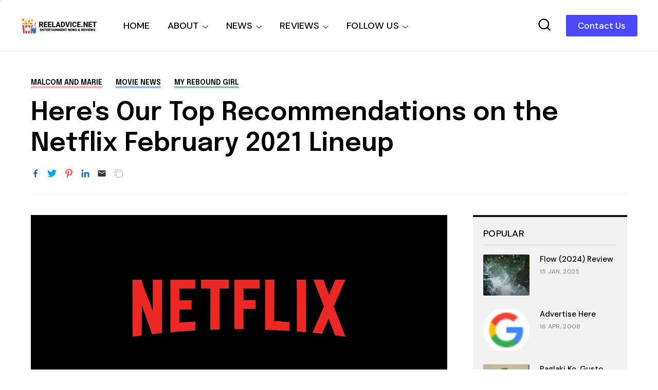

--- FILE ---
content_type: text/html; charset=utf-8
request_url: https://www.google.com/recaptcha/api2/aframe
body_size: 268
content:
<!DOCTYPE HTML><html><head><meta http-equiv="content-type" content="text/html; charset=UTF-8"></head><body><script nonce="7QezgeAnvsrMAfFjCRRKTg">/** Anti-fraud and anti-abuse applications only. See google.com/recaptcha */ try{var clients={'sodar':'https://pagead2.googlesyndication.com/pagead/sodar?'};window.addEventListener("message",function(a){try{if(a.source===window.parent){var b=JSON.parse(a.data);var c=clients[b['id']];if(c){var d=document.createElement('img');d.src=c+b['params']+'&rc='+(localStorage.getItem("rc::a")?sessionStorage.getItem("rc::b"):"");window.document.body.appendChild(d);sessionStorage.setItem("rc::e",parseInt(sessionStorage.getItem("rc::e")||0)+1);localStorage.setItem("rc::h",'1768364938614');}}}catch(b){}});window.parent.postMessage("_grecaptcha_ready", "*");}catch(b){}</script></body></html>

--- FILE ---
content_type: text/javascript; charset=UTF-8
request_url: https://www.reeladvice.net/feeds/posts/default/-/movie%20review?max-results=6&alt=json&callback=jQuery36001960050287052577_1768364934808&_=1768364934809
body_size: 112010
content:
// API callback
jQuery36001960050287052577_1768364934808({"version":"1.0","encoding":"UTF-8","feed":{"xmlns":"http://www.w3.org/2005/Atom","xmlns$openSearch":"http://a9.com/-/spec/opensearchrss/1.0/","xmlns$blogger":"http://schemas.google.com/blogger/2008","xmlns$georss":"http://www.georss.org/georss","xmlns$gd":"http://schemas.google.com/g/2005","xmlns$thr":"http://purl.org/syndication/thread/1.0","id":{"$t":"tag:blogger.com,1999:blog-407434793010503144"},"updated":{"$t":"2026-01-13T23:28:54.605+08:00"},"category":[{"term":"movie news"},{"term":"movie review"},{"term":"movie trailer"},{"term":"sneak peek"},{"term":"Netflix"},{"term":"drama"},{"term":"action"},{"term":"comedy"},{"term":"movie poster"},{"term":"television"},{"term":"thriller"},{"term":"horror"},{"term":"local"},{"term":"scifi"},{"term":"filipino"},{"term":"romance"},{"term":"superhero"},{"term":"online streaming"},{"term":"adventure"},{"term":"novel"},{"term":"fantasy"},{"term":"Korean"},{"term":"mystery"},{"term":"3D"},{"term":"animated"},{"term":"movie preview"},{"term":"family"},{"term":"sequel"},{"term":"Disney"},{"term":"suspense"},{"term":"Marvel Comics"},{"term":"Animation"},{"term":"character posters"},{"term":"musical"},{"term":"crime"},{"term":"DC Comics"},{"term":"documentary"},{"term":"epic"},{"term":"supernatural"},{"term":"comics"},{"term":"Marvel Cinematic Universe"},{"term":"Disney Plus"},{"term":"psychological"},{"term":"anime"},{"term":"Viva Films"},{"term":"japanese"},{"term":"music"},{"term":"independent"},{"term":"MMFF"},{"term":"Underground"},{"term":"kdrama"},{"term":"sports"},{"term":"underground movie review"},{"term":"partner post"},{"term":"biography"},{"term":"computer-animated"},{"term":"live action"},{"term":"Dwayne Johnson"},{"term":"Shudder"},{"term":"TBA Studios"},{"term":"iflix"},{"term":"video games"},{"term":"Samuel L. Jackson"},{"term":"Ayala Cinemas"},{"term":"Pixar"},{"term":"Star Cinema"},{"term":"Chris Pratt"},{"term":"Chris Hemsworth"},{"term":"Gal Gadot"},{"term":"Scarlett Johansson"},{"term":"historical"},{"term":"Star Wars"},{"term":"Tom Cruise"},{"term":"biopic"},{"term":"Finn Wolfhard"},{"term":"Idris Elba"},{"term":"SM Cinemas"},{"term":"Warner Bros."},{"term":"imax"},{"term":"movie posters"},{"term":"remake"},{"term":"slasher"},{"term":"PLDT Home"},{"term":"coming of age"},{"term":"AMC Shudder"},{"term":"Ryan Reynolds"},{"term":"Stranger Things"},{"term":"Dave Bautista"},{"term":"Metro Manila Film Festival"},{"term":"autobiography"},{"term":"fan event"},{"term":"Ben Affleck"},{"term":"Chris Pine"},{"term":"HBO Max"},{"term":"Jamie Foxx"},{"term":"Rebecca Ferguson"},{"term":"Trivia"},{"term":"Djimon Hounsou"},{"term":"Ralph Fiennes"},{"term":"manga"},{"term":"David Harbour"},{"term":"Benedict Cumberbatch"},{"term":"Henry Cavill"},{"term":"Margot Robbie"},{"term":"Mark Wahlberg"},{"term":"Millie Bobby Brown"},{"term":"PLDT"},{"term":"Andy Serkis"},{"term":"Ayala SureSeats"},{"term":"Cinemalaya"},{"term":"Vin Diesel"},{"term":"featurette"},{"term":"Brad Pitt"},{"term":"Chris Evans"},{"term":"Colin Farrell"},{"term":"WeTV"},{"term":"Jason Momoa"},{"term":"Kristen Wiig"},{"term":"spy"},{"term":"Leonardo DiCaprio"},{"term":"Robert Downey Jr."},{"term":"Stephen King"},{"term":"Tom Holland"},{"term":"Daniel Craig"},{"term":"James McAvoy"},{"term":"Matt Damon"},{"term":"VivaMax"},{"term":"Woody Harrelson"},{"term":"Zendaya"},{"term":"foreign"},{"term":"Channing Tatum"},{"term":"Cinema One Originals"},{"term":"Hugh Jackman"},{"term":"Jennifer Lawrence"},{"term":"Michael Fassbender"},{"term":"Will Smith"},{"term":"HBO Go"},{"term":"Johnny Depp"},{"term":"Liam Neeson"},{"term":"Michelle Yeoh"},{"term":"Nicholas Hoult"},{"term":"Oscars"},{"term":"Simon Pegg"},{"term":"fun facts"},{"term":"zombie"},{"term":"Bradley Cooper"},{"term":"Jack Black"},{"term":"James Wan"},{"term":"Kevin Hart"},{"term":"Michael Keaton"},{"term":"Michael Peña"},{"term":"Oscar Isaac"},{"term":"Patrick Wilson"},{"term":"Tom Hardy"},{"term":"Zoe Saldana"},{"term":"Anthony Hopkins"},{"term":"Awkwafina"},{"term":"Emily Blunt"},{"term":"Ewan McGregor"},{"term":"Ezra Miller"},{"term":"Paul Rudd"},{"term":"Will Ferrell"},{"term":"Willem Dafoe"},{"term":"Winona Ryder"},{"term":"Zack Snyder"},{"term":"sponsored post"},{"term":"British"},{"term":"Josh Gad"},{"term":"Laurence Fishburne"},{"term":"Michelle Rodriguez"},{"term":"black comedy"},{"term":"gaming"},{"term":"Aaron Taylor-Johnson"},{"term":"Disney+"},{"term":"Josh Brolin"},{"term":"Marvel"},{"term":"Robert Pattinson"},{"term":"Steven Spielberg"},{"term":"Tom Hanks"},{"term":"iQiyi"},{"term":"Adam Sandler"},{"term":"Cate Blanchett"},{"term":"Charlize Theron"},{"term":"Chinese"},{"term":"Gaten Matarazzo"},{"term":"Jeremy Renner"},{"term":"John Goodman"},{"term":"Jude Law"},{"term":"Michael Bay"},{"term":"Michael Caine"},{"term":"Owen Wilson"},{"term":"Pedro Pascal"},{"term":"Robert de Niro"},{"term":"The Conjuring"},{"term":"Vera Farmiga"},{"term":"Will Arnett"},{"term":"YouTube"},{"term":"Zach Galifianakis"},{"term":"teen"},{"term":"Bill Hader"},{"term":"Christoph Waltz"},{"term":"Christopher Nolan"},{"term":"Graphic Novel"},{"term":"Mark Strong"},{"term":"Naomie Harris"},{"term":"Ridley Scott"},{"term":"Timothée Chalamet"},{"term":"heist"},{"term":"thai"},{"term":"true crime"},{"term":"Amy Adams"},{"term":"Harrison Ford"},{"term":"Helen Mirren"},{"term":"Ian McKellen"},{"term":"Javier Bardem"},{"term":"John Cena"},{"term":"Ken Jeong"},{"term":"Regal Entertainment"},{"term":"first look"},{"term":"promo"},{"term":"war"},{"term":"Anne Hathaway"},{"term":"Brie Larson"},{"term":"Caleb McLaughlin"},{"term":"Carlo Aquino"},{"term":"Hailee Steinfeld"},{"term":"James Cameron"},{"term":"Jeff Goldblum"},{"term":"Jessica Chastain"},{"term":"Jon Hamm"},{"term":"Keegan-Michael Key"},{"term":"Michael B. Jordan"},{"term":"Michelle Williams"},{"term":"Prime Video"},{"term":"Russell Crowe"},{"term":"angelina jolie"},{"term":"disaster"},{"term":"fun fact"},{"term":"video game"},{"term":"Anthony Mackie"},{"term":"Ayala Malls Cinemas"},{"term":"Bryan Cranston"},{"term":"Bryce Dallas Howard"},{"term":"Cannes Film Festival"},{"term":"Chiwetel Ejiofor"},{"term":"Dreamworks"},{"term":"Eddie Redmayne"},{"term":"Elizabeth Banks"},{"term":"Forest Whitaker"},{"term":"Harry Potter"},{"term":"JC Santos"},{"term":"Jason Statham"},{"term":"Jesse Eisenberg"},{"term":"John Boyega"},{"term":"Mark Hamill"},{"term":"Nicole Kidman"},{"term":"Noah Schnapp"},{"term":"Rami Malek"},{"term":"Ryan Gosling"},{"term":"Steve Carell"},{"term":"Viu"},{"term":"spanish"},{"term":"A24"},{"term":"Cinema One"},{"term":"Emma Watson"},{"term":"J.K. Rowling"},{"term":"Jake Gyllenhaal"},{"term":"James Bond"},{"term":"Jasmine Curtis-Smith"},{"term":"Joseph Gordon-Levitt"},{"term":"Judy Greer"},{"term":"Mary Elizabeth Winstead"},{"term":"Mckenna Grace"},{"term":"Nicolas Cage"},{"term":"Robin Wright"},{"term":"Rosario Dawson"},{"term":"Rose Byrne"},{"term":"Sadie Sink"},{"term":"Samsung"},{"term":"Stanley Tucci"},{"term":"Transformers"},{"term":"Tyrese Gibson"},{"term":"X-Men"},{"term":"concert"},{"term":"teaser"},{"term":"video gaming"},{"term":"western"},{"term":"Adam Driver"},{"term":"Alessandra de Rossi"},{"term":"Andrew Garfield"},{"term":"Ayala Malls"},{"term":"Ben Schwartz"},{"term":"DC Extended Universe"},{"term":"Emma Stone"},{"term":"Gary Oldman"},{"term":"Jon Bernthal"},{"term":"Lionsgate Play"},{"term":"Mark Ruffalo"},{"term":"Peter Dinklage"},{"term":"Sam Worthington"},{"term":"Sandra Bullock"},{"term":"Sue Ramirez"},{"term":"Viola Davis"},{"term":"Zac Efron"},{"term":"jackie chan"},{"term":"short film"},{"term":"Ben Kingsley"},{"term":"Ben Mendelsohn"},{"term":"Ben Whishaw"},{"term":"Elle Fanning"},{"term":"Florence Pugh"},{"term":"Hiroyuki Sanada"},{"term":"Jai Courtney"},{"term":"Jennifer Aniston"},{"term":"Joel Kinnaman"},{"term":"Ken Watanabe"},{"term":"La Casa de Papel"},{"term":"Lee Byung-hun"},{"term":"Money Heist"},{"term":"Noah Centineo"},{"term":"Tom Hiddleston"},{"term":"Ving Rhames"},{"term":"biographical"},{"term":"found footage"},{"term":"morgan freeman"},{"term":"music video"},{"term":"promotion"},{"term":"Amanda Seyfried"},{"term":"Ana de Armas"},{"term":"Christian Bale"},{"term":"Cillian Murphy"},{"term":"Dakota Johnson"},{"term":"Emma Thompson"},{"term":"Eugene Domingo"},{"term":"Google Play"},{"term":"HBO"},{"term":"Helena Bonham Carter"},{"term":"Iza Calzado"},{"term":"Jacob Batalon"},{"term":"James Franco"},{"term":"Jason Clarke"},{"term":"Jeffrey Wright"},{"term":"Jenna Ortega"},{"term":"Jerrold Tarog"},{"term":"John Cho"},{"term":"Jollibee"},{"term":"Mark Rylance"},{"term":"Maya Rudolph"},{"term":"Patrick Stewart"},{"term":"Paul Giamatti"},{"term":"Peter Jackson"},{"term":"Sid Lucero"},{"term":"Stan Lee"},{"term":"Sylvester Stallone"},{"term":"koreanovela"},{"term":"Alec Baldwin"},{"term":"Benedict Wong"},{"term":"Boyd Holbrook"},{"term":"Charlie Day"},{"term":"Clint Eastwood"},{"term":"Daisy Ridley"},{"term":"Dan Fogler"},{"term":"Diane Lane"},{"term":"Edward Norton"},{"term":"Emilia Clarke"},{"term":"Ghostbusters"},{"term":"James Corden"},{"term":"Jared Leto"},{"term":"Jason Sudeikis"},{"term":"Joel Torre"},{"term":"Joey King"},{"term":"Jonah Hill"},{"term":"Jurassic World"},{"term":"Justice League"},{"term":"Karen Gillan"},{"term":"Karl Urban"},{"term":"Kathryn Newton"},{"term":"Kaya Scodelario"},{"term":"Keanu Reeves"},{"term":"Mads Mikkelsen"},{"term":"Martin Freeman"},{"term":"Michael Cera"},{"term":"Michelle Pfeiffer"},{"term":"Miles Teller"},{"term":"Mission Impossible"},{"term":"Nonie Buencamino"},{"term":"Olivia Wilde"},{"term":"Paul Dano"},{"term":"Ricky Davao"},{"term":"Seth Rogen"},{"term":"Toby Kebbell"},{"term":"Venom"},{"term":"Wonder Woman"},{"term":"Yahya Abdul-Mateen II"},{"term":"dark comedy"},{"term":"monster"},{"term":"prequel"},{"term":"shopping"},{"term":"survival"},{"term":"Adria Arjona"},{"term":"Angela Bassett"},{"term":"Armie Hammer"},{"term":"Bill Skarsgård"},{"term":"Brian Tyree Henry"},{"term":"Bruce Willis"},{"term":"Cameron Diaz"},{"term":"Comic-con"},{"term":"Connie Nielsen"},{"term":"Danny McBride"},{"term":"Dingdong Dantes"},{"term":"Donnie Yen"},{"term":"Evangeline Lilly"},{"term":"Glen Powell"},{"term":"Hugh Grant"},{"term":"J.R.R. Tolkien"},{"term":"JM De Guzman"},{"term":"James Marsden"},{"term":"Jason Bateman"},{"term":"Jay Baruchel"},{"term":"Jennifer Connelly"},{"term":"Joaquin Phoenix"},{"term":"John Turturro"},{"term":"Justice Smith"},{"term":"Katherine Waterston"},{"term":"Kurt Russell"},{"term":"LGBT"},{"term":"Lovi Poe"},{"term":"Luke Evans"},{"term":"Matthew McConaughey"},{"term":"Melissa McCarthy"},{"term":"Meryl Streep"},{"term":"Mon Confiado"},{"term":"Sam Rockwell"},{"term":"Sigourney Weaver"},{"term":"Squid Game"},{"term":"Taron Egerton"},{"term":"The Witcher"},{"term":"Vanessa Hudgens"},{"term":"Zazie Beetz"},{"term":"broadway"},{"term":"post-apocalyptic"},{"term":"Alan Tudyk"},{"term":"Anne Curtis"},{"term":"Antonio Banderas"},{"term":"Ben Stiller"},{"term":"Carrie Fisher"},{"term":"Chloë Grace Moretz"},{"term":"Cynthia Erivo"},{"term":"Denzel Washington"},{"term":"Diego Luna"},{"term":"Domhnall Gleeson"},{"term":"Gemma Chan"},{"term":"Jared Harris"},{"term":"Jeff Bridges"},{"term":"Jennifer Garner"},{"term":"Jim Carrey"},{"term":"Joel Edgerton"},{"term":"Kate McKinnon"},{"term":"Kate Winslet"},{"term":"Kenneth Branagh"},{"term":"Lashana Lynch"},{"term":"Lily James"},{"term":"Lupita Nyong'o"},{"term":"Matt Smith"},{"term":"Michael Shannon"},{"term":"Milla Jovovich"},{"term":"NBA"},{"term":"Piolo Pascual"},{"term":"Resident Evil"},{"term":"Richard Armitage"},{"term":"Riz Ahmed"},{"term":"Ron Perlman"},{"term":"Scream"},{"term":"Sebastian Stan"},{"term":"The Avengers"},{"term":"Tilda Swinton"},{"term":"Viu Premium"},{"term":"Will Poulter"},{"term":"app store"},{"term":"kids"},{"term":"racing"},{"term":"young adult"},{"term":"Amber Heard"},{"term":"Anya Taylor-Joy"},{"term":"Ariana Grande"},{"term":"BTS"},{"term":"Batman"},{"term":"Blumhouse"},{"term":"Bobby Cannavale"},{"term":"Cinema 76"},{"term":"Cliff Curtis"},{"term":"Colin Firth"},{"term":"Dan Stevens"},{"term":"Daniel Wu"},{"term":"Dave Franco"},{"term":"Dominic Cooper"},{"term":"Ed Harris"},{"term":"Elijah Canlas"},{"term":"Elizabeth Debicki"},{"term":"Enchong Dee"},{"term":"Fast and Furious"},{"term":"Guy Pearce"},{"term":"IQ.com"},{"term":"J.K. Simmons"},{"term":"James Gunn"},{"term":"Jericho Rosales"},{"term":"Jesse Plemons"},{"term":"Jr."},{"term":"Justin Long"},{"term":"Kyle Chandler"},{"term":"M. Night Shyamalan"},{"term":"Michael Douglas"},{"term":"Michelle Monaghan"},{"term":"Omar Sy"},{"term":"Paulo Avelino"},{"term":"Playstation"},{"term":"RC delos Reyes"},{"term":"Sam Milby"},{"term":"Sharlto Copley"},{"term":"Shazam!"},{"term":"Sofia Boutella"},{"term":"Stellan Skarsgård"},{"term":"Tessa Thompson"},{"term":"The Hobbit"},{"term":"The Umbrella Academy"},{"term":"Tim Burton"},{"term":"Tom Hopper"},{"term":"Vincent D'Onofrio"},{"term":"Wonder Woman 1984"},{"term":"Xian Lim"},{"term":"Zachary Levi"},{"term":"apocalyptic"},{"term":"iWant"},{"term":"kpop"},{"term":"lucy liu"},{"term":"martial arts"},{"term":"press event"},{"term":"reboot"},{"term":"Alan Arkin"},{"term":"Aldis Hodge"},{"term":"Alicia Vikander"},{"term":"Angelica Panganiban"},{"term":"Annabelle Wallis"},{"term":"Ansel Elgort"},{"term":"Ant-Man"},{"term":"Anthony Ramos"},{"term":"Asa Butterfield"},{"term":"Bill Murray"},{"term":"Blumhouse Productions"},{"term":"Carrie Coon"},{"term":"Dolph Lundgren"},{"term":"Don Cheadle"},{"term":"Donald Glover"},{"term":"Dylan O'Brien"},{"term":"Eiza González"},{"term":"Ethan Hawke"},{"term":"Film Festival"},{"term":"Frank Miller"},{"term":"Gerard Butler"},{"term":"Gillian Anderson"},{"term":"Guardians of the Galaxy"},{"term":"Guillermo del Toro"},{"term":"Guy Ritchie"},{"term":"Gwendoline Christie"},{"term":"Halloween"},{"term":"Ian McShane"},{"term":"Isabela Merced"},{"term":"It"},{"term":"Jack Dylan Grazer"},{"term":"John Krasinski"},{"term":"John Lithgow"},{"term":"John Malkovich"},{"term":"Joker"},{"term":"Jonathan Bailey"},{"term":"Kathryn Bernardo"},{"term":"Ke Huy Quan"},{"term":"Kristen Bell"},{"term":"Kumail Nanjiani"},{"term":"Laura Dern"},{"term":"Lin-Manuel Miranda"},{"term":"Léa Seydoux"},{"term":"Mahershala Ali"},{"term":"Marisa Tomei"},{"term":"Melissa Barrera"},{"term":"Mikhail Red"},{"term":"Miranda Otto"},{"term":"Neil Patrick Harris"},{"term":"Paul Feig"},{"term":"Rachel McAdams"},{"term":"Rafe Spall"},{"term":"Ray Fisher"},{"term":"Rebel Wilson"},{"term":"Sam Raimi"},{"term":"Sophia Lillis"},{"term":"Stephen Graham"},{"term":"Taraji P. Henson"},{"term":"Tommy Lee Jones"},{"term":"Tyler Perry"},{"term":"android"},{"term":"dark fantasy"},{"term":"indian"},{"term":"series"},{"term":"A Quiet Place"},{"term":"Alexandra Shipp"},{"term":"Aquaman"},{"term":"Batman v Superman"},{"term":"Beauty and the Beast"},{"term":"Ben Hardy"},{"term":"Bill Nighy"},{"term":"Black Panther"},{"term":"Brillante Mendoza"},{"term":"Chris Messina"},{"term":"Christmas"},{"term":"David Thewlis"},{"term":"Dolly de Leon"},{"term":"Dune"},{"term":"Elizabeth Olsen"},{"term":"Ellen Page"},{"term":"Epy Quizon"},{"term":"Giancarlo Esposito"},{"term":"Gong Yoo"},{"term":"Iain Glen"},{"term":"Jackie Earle Haley"},{"term":"Jake Johnson"},{"term":"James Badge Dale"},{"term":"Jamie Lee Curtis"},{"term":"Joem Bascon"},{"term":"Jonathan Groff"},{"term":"Josh Hutcherson"},{"term":"Julianne Moore"},{"term":"Justin Timberlake"},{"term":"Kean Cipriano"},{"term":"Khalil Ramos"},{"term":"Kingdom"},{"term":"Kristen Stewart"},{"term":"Kyle Gallner"},{"term":"Lee Pace"},{"term":"Liam Hemsworth"},{"term":"Martin Scorsese"},{"term":"Michael Stuhlbarg"},{"term":"Mindy Kaling"},{"term":"Nick Robinson"},{"term":"OPM"},{"term":"Paul Bettany"},{"term":"Peter Sarsgaard"},{"term":"Pierce Brosnan"},{"term":"Quezon"},{"term":"Reese Witherspoon"},{"term":"Ruby Rose"},{"term":"Samsung Electronics"},{"term":"Scott Haze"},{"term":"Soliman Cruz"},{"term":"Song Kang"},{"term":"Suicide Squad"},{"term":"The Batman"},{"term":"Ty Simpkins"},{"term":"Tye Sheridan"},{"term":"Wicked"},{"term":"Zoe Saldaña"},{"term":"contest"},{"term":"period"},{"term":"political"},{"term":"post apocalyptic"},{"term":"religion"},{"term":"satire"},{"term":"space opera"},{"term":"20th Century Fox"},{"term":"Aga Muhlach"},{"term":"Alden Ehrenreich"},{"term":"Alex Wolff"},{"term":"Alison Sudol"},{"term":"Andy Samberg"},{"term":"Antoinette Jadaone"},{"term":"Avatar"},{"term":"Beauty Gonzalez"},{"term":"Bembol Roco"},{"term":"Brendan Gleeson"},{"term":"Brian Cox"},{"term":"Cailee Spaeny"},{"term":"Catherine Keener"},{"term":"Charles Dance"},{"term":"Cobie Smulders"},{"term":"Courtney B. Vance"},{"term":"DCEU"},{"term":"Daniel Kaluuya"},{"term":"Danny Boyle"},{"term":"David Castañeda"},{"term":"David Strathairn"},{"term":"Doctor Strange"},{"term":"Emma Mackey"},{"term":"Eva Green"},{"term":"Extraction"},{"term":"French"},{"term":"Godzilla"},{"term":"Harris Dickinson"},{"term":"Heneral Luna"},{"term":"Jenny Slate"},{"term":"Joe Manganiello"},{"term":"John David Washington"},{"term":"John Leguizamo"},{"term":"Jon Favreau"},{"term":"Judi Dench"},{"term":"Kerry Washington"},{"term":"Kevin Spacey"},{"term":"Lee Do-hyun"},{"term":"Lee Jung-jae"},{"term":"MCU"},{"term":"Maggie Grace"},{"term":"Marwan Kenzari"},{"term":"Mason Gooding"},{"term":"Mercedes Cabral"},{"term":"Michael Rooker"},{"term":"Naomi Scott"},{"term":"Reel Advice update"},{"term":"Romnick Sarmenta"},{"term":"Ron Livingston"},{"term":"Sally Hawkins"},{"term":"Sex Education"},{"term":"Stephen Lang"},{"term":"Steve Buscemi"},{"term":"Storm Reid"},{"term":"Sundance"},{"term":"Superman"},{"term":"Tadanobu Asano"},{"term":"The Lego Batman Movie"},{"term":"The Lego Movie"},{"term":"Todd Phillips"},{"term":"Tony Jaa"},{"term":"Vanessa Kirby"},{"term":"Zoe Kravitz"},{"term":"Zoë Kravitz"},{"term":"anthology"},{"term":"basketball"},{"term":"indonesian"},{"term":"jet li"},{"term":"reality"},{"term":"sensual"},{"term":"technology"},{"term":"webtoon"},{"term":"Aaron Paul"},{"term":"Abbie Cornish"},{"term":"Adrien Brody"},{"term":"Aidan Gillen"},{"term":"Alexandra Daddario"},{"term":"Allison Janney"},{"term":"America Ferrera"},{"term":"Amy Poehler"},{"term":"Ana de la Reguera"},{"term":"Andrew Scott"},{"term":"Anna Kendrick"},{"term":"Anton Yelchin"},{"term":"Arnold Schwarzenegger"},{"term":"Bea Alonzo"},{"term":"Bela Padilla"},{"term":"Birds of Prey"},{"term":"Bridgerton"},{"term":"Captain America"},{"term":"Cara Delevingne"},{"term":"Carla Gugino"},{"term":"Catherine O'Hara"},{"term":"Charlie Hunnam"},{"term":"Chin Han"},{"term":"Clive Owen"},{"term":"Corey Hawkins"},{"term":"Cristine Reyes"},{"term":"DC"},{"term":"DC FanDome"},{"term":"Dane DeHaan"},{"term":"Daniel Dae Kim"},{"term":"Danny DeVito"},{"term":"Danny Trejo"},{"term":"David Corenswet"},{"term":"David Cross"},{"term":"David Denman"},{"term":"Dylan Minnette"},{"term":"Ed Helms"},{"term":"Ed Skrein"},{"term":"Emily in Paris"},{"term":"Erik Matti"},{"term":"Felicity Jones"},{"term":"Geoffrey Rush"},{"term":"George Clooney"},{"term":"George Lopez"},{"term":"Gina Rodriguez"},{"term":"Greta Gerwig"},{"term":"Gwyneth Paltrow"},{"term":"Henry Golding"},{"term":"Hulu"},{"term":"Hwang Dong-hyuk"},{"term":"Idina Menzel"},{"term":"JP Habac"},{"term":"Jacob Elordi"},{"term":"Jake Cuenca"},{"term":"Joey Marquez"},{"term":"John C. Reilly"},{"term":"Jordan Peele"},{"term":"Jurassic Park"},{"term":"Kevin James"},{"term":"Ki Hong Lee"},{"term":"Lana Condor"},{"term":"Leslie Jones"},{"term":"Leslie Mann"},{"term":"Lewis Pullman"},{"term":"Mackenzie Davis"},{"term":"Madison Iseman"},{"term":"Marc Maron"},{"term":"Maris Racal"},{"term":"Meryll Soriano"},{"term":"Mila Kunis"},{"term":"Natalie Portman"},{"term":"Neve Campbell"},{"term":"Nick Jonas"},{"term":"Noah Jupe"},{"term":"Octavia Spencer"},{"term":"Olivia Colman"},{"term":"Olivia Munn"},{"term":"Penelope Cruz"},{"term":"Planet of the Apes"},{"term":"Prometheus"},{"term":"Quentin Tarantino"},{"term":"Rachel Weisz"},{"term":"Reel Advice"},{"term":"Reid Scott"},{"term":"Richard Madden"},{"term":"Rob Morgan"},{"term":"Robert Sheehan"},{"term":"Rupert Grint"},{"term":"Sam Claflin"},{"term":"Saoirse Ronan"},{"term":"Sarah Paulson"},{"term":"Sean Harris"},{"term":"Sega"},{"term":"Shameik Moore"},{"term":"Simu Liu"},{"term":"Song Joong-ki"},{"term":"Steve Coogan"},{"term":"Stranger Things 4"},{"term":"Sung Kang"},{"term":"SureSeats.com"},{"term":"TIFF"},{"term":"Taissa Farmiga"},{"term":"The Nun"},{"term":"Tina Fey"},{"term":"Tobey Maguire"},{"term":"Vince Vaughn"},{"term":"Yam Laranas"},{"term":"Yeon Sang-Ho"},{"term":"Yoo Ah-in"},{"term":"action. thriller"},{"term":"application"},{"term":"character poster"},{"term":"erotic"},{"term":"food"},{"term":"review"},{"term":"romcom"},{"term":"snacks"},{"term":"soundtrack"},{"term":"Adam Scott"},{"term":"Al Madrigal"},{"term":"Al Pacino"},{"term":"Alice Braga"},{"term":"Alison Brie"},{"term":"Amazon"},{"term":"Amy Ryan"},{"term":"Army of the Dead"},{"term":"Arron Villaflor"},{"term":"Asher Angel"},{"term":"BD Wong"},{"term":"Benicio del Toro"},{"term":"Billy Bob Thornton"},{"term":"Captain America Civil War"},{"term":"Cars"},{"term":"Chadwick Boseman"},{"term":"Chai Fonacier"},{"term":"Christopher de Leon"},{"term":"Clancy Brown"},{"term":"Corey Stoll"},{"term":"Daniel Radcliffe"},{"term":"David Arquette"},{"term":"Dawn of Justice"},{"term":"Denis Villenueve"},{"term":"Derek Ramsay"},{"term":"Dermot Mulroney"},{"term":"Despicable Me"},{"term":"Eddie Garcia"},{"term":"Ella Purnell"},{"term":"Ellie Kemper"},{"term":"Elton John"},{"term":"Emmy Raver-Lampman"},{"term":"Enola Holmes"},{"term":"Fantastic Beasts and Where to Find Them"},{"term":"Freya Allan"},{"term":"Gabby Padilla"},{"term":"Gerald Anderson"},{"term":"Globe Studios"},{"term":"Halle Berry"},{"term":"Hayley Atwell"},{"term":"How to Train Your Dragon"},{"term":"Ian Veneracion"},{"term":"Ice Cube"},{"term":"Ingrid Bisu"},{"term":"Isabela Moner"},{"term":"Jack Champion"},{"term":"Jamie Bell"},{"term":"Jamie Chung"},{"term":"Jamie Dornan"},{"term":"Jeremy Irons"},{"term":"Jessica Biel"},{"term":"Jing Tian"},{"term":"Jo Koy"},{"term":"John Arcilla"},{"term":"John Lapus"},{"term":"Jon M. Chu"},{"term":"Jonas Bloquet"},{"term":"Joseph Quinn"},{"term":"Josh Duhamel"},{"term":"Ju Ji-hoon"},{"term":"Jumanji"},{"term":"Kathryn Hahn"},{"term":"Lady Gaga"},{"term":"Laura Haddock"},{"term":"Lebron James"},{"term":"Lee Eung-bok"},{"term":"Leslie Odom Jr."},{"term":"Liev Schreiber"},{"term":"Lily Collins"},{"term":"Lin Shaye"},{"term":"Lionsgate"},{"term":"Lucy Boynton"},{"term":"Lulu Wilson"},{"term":"Mad Max"},{"term":"Maleficent"},{"term":"Manuel Garcia-Rulfo"},{"term":"Megan Fox"},{"term":"Michael Chaves"},{"term":"Michiel Huisman"},{"term":"Millicent Simmonds"},{"term":"Morbius"},{"term":"Mélanie Laurent"},{"term":"Natalia Dyer"},{"term":"Nick Offerman"},{"term":"No Time to Die"},{"term":"Olga Kurylenko"},{"term":"Park Hae-soo"},{"term":"Patty Jenkins"},{"term":"Paul Walter Hauser"},{"term":"Phoebe Waller-Bridge"},{"term":"RK Bagatsing"},{"term":"Rebecca Hall"},{"term":"Richard Jenkins"},{"term":"Riley Keough"},{"term":"Rogue One: A Star Wars Story"},{"term":"Salma Hayek"},{"term":"Sigrid Andrea Bernardo"},{"term":"Sony Pictures"},{"term":"Star Trek"},{"term":"Star Wars: The Last Jedi"},{"term":"Stephen Merchant"},{"term":"T.J. Miller"},{"term":"TJ Trinidad"},{"term":"Talitha Bateman"},{"term":"Teenage Mutant Ninja Turtles"},{"term":"Terminator"},{"term":"Terry Crews"},{"term":"Thandie Newton"},{"term":"The Amazing Spider-Man"},{"term":"The Dark Knight"},{"term":"The Flash"},{"term":"The Maze Runner"},{"term":"The Mummy"},{"term":"Thor"},{"term":"Tiffany Haddish"},{"term":"Titanic"},{"term":"Toni Collette"},{"term":"Train to Busan"},{"term":"Transformers The Last Knight"},{"term":"Uncharted"},{"term":"Unsolved Mysteries"},{"term":"Vice Ganda"},{"term":"Will Patton"},{"term":"Winston Duke"},{"term":"X-Men Days of Future Past"},{"term":"Zoey Deutch"},{"term":"asian"},{"term":"dystopian"},{"term":"filpino"},{"term":"sexy"},{"term":"spinoff"},{"term":"teaser trailer"},{"term":"A Quiet Place Part II"},{"term":"Abbi Jacobson"},{"term":"Abraham Lincoln"},{"term":"Aidan Gallagher"},{"term":"Alan Alda"},{"term":"Alexander Skarsgård"},{"term":"Alfred Molina"},{"term":"Alma Moreno"},{"term":"Andrea Riseborough"},{"term":"Bae Doona"},{"term":"Barbie"},{"term":"Bayaniverse"},{"term":"Ben Barnes"},{"term":"Ben Foster"},{"term":"Betty Gilpin"},{"term":"Bill Paxton"},{"term":"Billy Magnussen"},{"term":"Black Adam"},{"term":"Blade Runner"},{"term":"Blake Lively"},{"term":"Bohemian Rhapsody"},{"term":"Bong Joon-ho"},{"term":"Canadian"},{"term":"Carey Mulligan"},{"term":"Cars 3"},{"term":"Charlie Heaton"},{"term":"Cherry Pie Picache"},{"term":"Chris Cooper"},{"term":"Chris O'Dowd"},{"term":"Christina Applegate"},{"term":"Coco"},{"term":"Connor Swindells"},{"term":"Dan Villegas"},{"term":"Daniel Padilla"},{"term":"Deadpool"},{"term":"Demián Bichir"},{"term":"Dennis Trillo"},{"term":"Dev Patel"},{"term":"Ebon Moss-Bachrach"},{"term":"Eliza Scanlen"},{"term":"Ella Jay Basco"},{"term":"Ellen Burstyn"},{"term":"Emma Roberts"},{"term":"Eric Bana"},{"term":"Fantastic Beasts The Secrets of Dumbledore"},{"term":"Fred Hechinger"},{"term":"Frozen"},{"term":"Game of Thrones"},{"term":"Ghost in the Shell"},{"term":"Gianna Jun"},{"term":"Gina Pareno"},{"term":"Golshifteh Farahani"},{"term":"Goyo: Ang Batang Heneral"},{"term":"Grace Fulton"},{"term":"Guardians of the Galaxy Vol. 2"},{"term":"Holly Hunter"},{"term":"Horrible Bosses"},{"term":"Imogen Poots"},{"term":"Inside Out"},{"term":"Insidious"},{"term":"Irma Adlawan"},{"term":"J.J. Abrams"},{"term":"Jack Quaid"},{"term":"Jaclyn Jose"},{"term":"Jaime Lorente"},{"term":"Jake Abel"},{"term":"James Ransone"},{"term":"Jameson Blake"},{"term":"Jane Oineza"},{"term":"Janine Gutierrez"},{"term":"Jason Segel"},{"term":"Jennifer Lopez"},{"term":"Jenny Han"},{"term":"Jim Broadbent"},{"term":"Jollibee Studios"},{"term":"Jonathan Majors"},{"term":"Jordana Brewster"},{"term":"Julia Barretto"},{"term":"Juno Temple"},{"term":"Justin Bartha"},{"term":"Karen Fukuhara"},{"term":"Kate Beckinsale"},{"term":"Kate Mara"},{"term":"Keira Knightley"},{"term":"Kelsey Grammer"},{"term":"Kevin Costner"},{"term":"Kevin Durand"},{"term":"Kiki Layne"},{"term":"Kim Go-eun"},{"term":"Kim Sun-young"},{"term":"Kingsman"},{"term":"Kirsten Dunst"},{"term":"Kylie Versoza"},{"term":"Lego"},{"term":"Logan Marshall-Green"},{"term":"Lucy Davis"},{"term":"Ludi Lin"},{"term":"Luke Wilson"},{"term":"Lupita Nyong’o"},{"term":"Mae Cruz-Alviar"},{"term":"Man of Steel"},{"term":"Marco Gumabao"},{"term":"Marion Cotillard"},{"term":"Mary J. Blige"},{"term":"Mason Thames"},{"term":"Matt Bomer"},{"term":"Matthias Schweighöfer"},{"term":"Mia Goth"},{"term":"Moana"},{"term":"Monica Bellucci"},{"term":"Mylene Dizon"},{"term":"Naomi Watts"},{"term":"Ncuti Gatwa"},{"term":"Nick Kroll"},{"term":"Noomi Rapace"},{"term":"Olivia Cooke"},{"term":"Over the Moon"},{"term":"Pacific Rim"},{"term":"Patton Oswalt"},{"term":"Peacock"},{"term":"Pedro Alonso"},{"term":"Prometheus 3D"},{"term":"QCinema"},{"term":"Queen"},{"term":"R.L. Stine"},{"term":"Ray Liotta"},{"term":"Ray Romano"},{"term":"Rhys Ifans"},{"term":"Robinsons Movieworld"},{"term":"Rosamund Pike"},{"term":"Rosanna Roces"},{"term":"Rosie Perez"},{"term":"Rowan Atkinson"},{"term":"Royce Cabrera"},{"term":"Russell Brand"},{"term":"Ryan Murphy"},{"term":"SM Cinema"},{"term":"Sandra Oh"},{"term":"Sarah Silverman"},{"term":"Sean Penn"},{"term":"Shea Whigham"},{"term":"Sleeping Beauty"},{"term":"Sonic the Hedgehog"},{"term":"Sophie Turner"},{"term":"Space Sweepers"},{"term":"Spider-Man: Homecoming"},{"term":"Spiderman"},{"term":"Star Wars Episode 7"},{"term":"Stephanie Hsu"},{"term":"Stephenie Meyer"},{"term":"Steven Yeun"},{"term":"Taken"},{"term":"Tao Tsuchiya"},{"term":"Taylor Lautner"},{"term":"Taylor Swift"},{"term":"The Amazing Spider-Man 2"},{"term":"The Hobbit: The Desolation of Smaug"},{"term":"The Hunger Games"},{"term":"The Wolverine"},{"term":"Thor: Ragnarok"},{"term":"Tim Blake Nelson"},{"term":"Tip Harris"},{"term":"Tony Labrusca"},{"term":"Top Gun Maverick"},{"term":"Topher Grace"},{"term":"Toronto International Film Festival"},{"term":"Tudum"},{"term":"Twilight"},{"term":"Ty Burrell"},{"term":"Vincent Cassel"},{"term":"Wendi McLendon-Covey"},{"term":"Wonka"},{"term":"Zachary Quinto"},{"term":"Zanjoe Marudo"},{"term":"adult"},{"term":"announcement"},{"term":"antihero"},{"term":"biblical"},{"term":"casino"},{"term":"deals"},{"term":"environment"},{"term":"mobile phone"},{"term":"movie premiere"},{"term":"movie snacks"},{"term":"sneak peak"},{"term":"trailer"},{"term":"whodunit"},{"term":"ABS-CBN Film Restoration"},{"term":"Aaron Eckhart"},{"term":"Age of Ultron"},{"term":"Agot Isidro"},{"term":"Al Tantay"},{"term":"Albert Brooks"},{"term":"Alden Richards"},{"term":"Alex Gonzaga"},{"term":"Amandla Stenberg"},{"term":"Andi Matichak"},{"term":"Andrew Koji"},{"term":"Andy Lau"},{"term":"Anika Noni Rose"},{"term":"Anna Cathcart"},{"term":"Anna Faris"},{"term":"Anna Paquin"},{"term":"Apple TV+"},{"term":"Archie Madekwe"},{"term":"Ariana Greenblatt"},{"term":"Austin Butler"},{"term":"Avatar The Last Airbender"},{"term":"Ayo Edebiri"},{"term":"Bad Boys"},{"term":"Barbie Imperial"},{"term":"Baron Geisler"},{"term":"Barry Pepper"},{"term":"Benjamin Alves"},{"term":"Benjamin Bratt"},{"term":"Benjamin Walker"},{"term":"Bill Camp"},{"term":"Bill Fagerbakke"},{"term":"Bill Pullman"},{"term":"Billy Burke"},{"term":"Black Mirror"},{"term":"Blue Beetle"},{"term":"Bokeem Woodbine"},{"term":"Bonnie Aarons"},{"term":"Bradley Whitford"},{"term":"Brett Cullen"},{"term":"Cai Cortez"},{"term":"Cameron Britton"},{"term":"Candy Pangilinan"},{"term":"Carl Lumbly"},{"term":"Carlo Ledesma"},{"term":"Carrie-Anne Moss"},{"term":"Catherine Zeta-Jones"},{"term":"Cathy Garcia-Molina"},{"term":"Chloe Coleman"},{"term":"Choi Woo-shik"},{"term":"Chris Bridges"},{"term":"Christian Convery"},{"term":"Christopher Walken"},{"term":"Cinderella"},{"term":"Colman Domingo"},{"term":"Columbia Pictures"},{"term":"Common"},{"term":"Courteney Cox"},{"term":"Courtney Cox"},{"term":"Creed"},{"term":"DOTA Dragon's Blood"},{"term":"Dan Aykroyd"},{"term":"Danny Huston"},{"term":"Darren Aronofsky"},{"term":"Darren Star"},{"term":"Darryl Yap"},{"term":"Daveed Diggs"},{"term":"David Leitch"},{"term":"Demon Slayer"},{"term":"Denis Villeneuve"},{"term":"Dennis Quaid"},{"term":"Diego Boneta"},{"term":"Donald Sutherland"},{"term":"Donny Pangilinan"},{"term":"Drew Barrymore"},{"term":"Dustin Hoffman"},{"term":"Ella Cruz"},{"term":"Emi Takei"},{"term":"Enzo Pineda"},{"term":"Ethan Slater"},{"term":"Evan Peters"},{"term":"Everything Everywhere All at Once"},{"term":"Ewen Bremner"},{"term":"F. Murray Abraham"},{"term":"FX"},{"term":"Facebook"},{"term":"Famke Janssen"},{"term":"Fantastic Beasts: The Crimes of Grindelwald"},{"term":"Fear Street"},{"term":"Finding Dory"},{"term":"Gemma Arterton"},{"term":"George Lucas"},{"term":"Giovanni Ribisi"},{"term":"Gloria Diaz"},{"term":"Go Youn-jung"},{"term":"Google"},{"term":"Gugu Mbatha-Raw"},{"term":"Gwilym Lee"},{"term":"Hannah John-Kamen"},{"term":"Hannah Waddingham"},{"term":"Harry Potter and the Deathly Hallows Part 2"},{"term":"Harry Styles"},{"term":"Hellbound"},{"term":"Imelda Staunton"},{"term":"Interstellar"},{"term":"It Chapter Two"},{"term":"J. K. Simmons"},{"term":"JC de Vera"},{"term":"Jack McBrayer"},{"term":"Jack O'Connell"},{"term":"Jacob Tremblay"},{"term":"Jaeden Lieberher"},{"term":"James Norton"},{"term":"Jasmin Savoy Brown"},{"term":"Jean Smart"},{"term":"Jemaine Clement"},{"term":"Jeon Jong-seo"},{"term":"Jiang Wen"},{"term":"Jillian Bell"},{"term":"Jim Sturgess"},{"term":"Jimmy Kimmel"},{"term":"Joan Cusack"},{"term":"Joel Lamangan"},{"term":"John Lloyd-Cruz"},{"term":"John Wick"},{"term":"Jorge Lendeborg Jr."},{"term":"Joross Gamboa"},{"term":"Joseph Kosinski"},{"term":"Joshua Garcia"},{"term":"Julia Roberts"},{"term":"Juliette Binoche"},{"term":"Jumanji: The Next Level"},{"term":"Jurnee Smollet-Bell"},{"term":"JustWatch"},{"term":"Justin H. Min"},{"term":"Karan Soni"},{"term":"Kate Hudson"},{"term":"Kathy Bates"},{"term":"Kelly Reilly"},{"term":"Kevin Bacon"},{"term":"Kim Do-yoon"},{"term":"Kim Eun-hee"},{"term":"Kim Tae-ri"},{"term":"Kita Kita"},{"term":"Koo Kyo-hwan"},{"term":"Lesley Manville"},{"term":"Letitia Wright"},{"term":"Li Bingbing"},{"term":"Little Women"},{"term":"Liza Soberano"},{"term":"Logan"},{"term":"Loisa Andalio"},{"term":"Lucas Bravo"},{"term":"Lucasfilm"},{"term":"Ludacris"},{"term":"Luis Guzman"},{"term":"Magic Mike"},{"term":"Marian Rivera"},{"term":"Markus Paterson"},{"term":"Martin Lawrence"},{"term":"Marvel Universe"},{"term":"Matt Reeves"},{"term":"Matthew Broderick"},{"term":"Michael Sheen"},{"term":"Miley Cyrus"},{"term":"Mission Impossible Fallout"},{"term":"Naomi Ackie"},{"term":"Nathan Jones"},{"term":"Never Have I Ever"},{"term":"Nick Frost"},{"term":"Nintendo"},{"term":"O'Shea Jackson"},{"term":"Oceans 8"},{"term":"Oliver Jackson-Cohen"},{"term":"Orlando Bloom"},{"term":"Park Hee-soon"},{"term":"Park Seo-jun"},{"term":"Parker Finn"},{"term":"Paul Walker"},{"term":"Paula Patton"},{"term":"Philippine Leroy Beaulieu"},{"term":"Physical 100"},{"term":"Pilou Asbæk"},{"term":"Pirates of the Caribbean"},{"term":"Pokwang"},{"term":"Priyanka Chopra"},{"term":"Queen Latifah"},{"term":"Rafa Siguion-Reyna"},{"term":"Rainn Wilson"},{"term":"Ralph Ineson"},{"term":"Regé-Jean Page"},{"term":"Resident Evil Infinite Darkness"},{"term":"Rian Johnson"},{"term":"Rihanna"},{"term":"Rio"},{"term":"Roald Dahl"},{"term":"Robert Downey"},{"term":"Robert Duvall"},{"term":"Robert Zemeckis"},{"term":"Rodger Bumpass"},{"term":"Rodrigo Santoro"},{"term":"Ronnie Lazaro"},{"term":"Rooney Mara"},{"term":"Rosa Salazar"},{"term":"Rosemarie DeWitt"},{"term":"Ruben Fleischer"},{"term":"Rufus Sewell"},{"term":"Rurouni Kenshin"},{"term":"SM Tickets"},{"term":"Sacha Baron Cohen"},{"term":"Sally Field"},{"term":"Sam Riley"},{"term":"Sarah Geronimo"},{"term":"Sarah Shahi"},{"term":"Saw"},{"term":"Smile"},{"term":"Smurfs: The Lost Village"},{"term":"Snoop Dogg"},{"term":"Solo: A Star Wars Story"},{"term":"Sony"},{"term":"Spider-Man: Far From Home"},{"term":"Star Wars Saga"},{"term":"Stephanie Beatriz"},{"term":"Stephanie Sigman"},{"term":"Sterling K. Brown"},{"term":"Steve Zahn"},{"term":"Tahar Rahim"},{"term":"Tenet"},{"term":"Teresa Palmer"},{"term":"The Conjuring 2"},{"term":"The Dark Knight Rises"},{"term":"The Force Awakens"},{"term":"The Hangover"},{"term":"The Hobbit: An Unexpected Journey"},{"term":"The Irishman"},{"term":"The Lord of the Rings"},{"term":"The Matrix Resurrections"},{"term":"The Old Guard"},{"term":"The Sandman"},{"term":"The Silent Sea"},{"term":"The Smurfs"},{"term":"Theo James"},{"term":"Thomas Brodie-Sangster"},{"term":"Thomasin McKenzie"},{"term":"Titanic 3D"},{"term":"Tom Kenny"},{"term":"Top Gun"},{"term":"Trese"},{"term":"Triangle of Sadness"},{"term":"Tron"},{"term":"Vance Larena"},{"term":"Vic Sotto"},{"term":"Wi Ha-Jun"},{"term":"Write About Love"},{"term":"Wyatt Oleff"},{"term":"You"},{"term":"Zootopia"},{"term":"boxing"},{"term":"buddy"},{"term":"fairytale"},{"term":"iOS"},{"term":"indie"},{"term":"internet"},{"term":"irish"},{"term":"movie stills"},{"term":"reality show"},{"term":"300: Rise of an Empire"},{"term":"ABS CBN"},{"term":"AJ Raval"},{"term":"Abigail Breslin"},{"term":"Adeel Akhtar"},{"term":"Adewale Akinnuoye-Agbaje"},{"term":"Ai-Ai delas Alas"},{"term":"Alex Garland"},{"term":"Alfie Allen"},{"term":"Alfonso Cuaron"},{"term":"Ali Larter"},{"term":"Alice in Borderland"},{"term":"Alien"},{"term":"Aliens"},{"term":"Alita: Battle Angel"},{"term":"All You Need Is Kill"},{"term":"Allison Williams"},{"term":"Aml Ameen"},{"term":"An Gil-ho"},{"term":"Andrea Del Rosario"},{"term":"Andrew Muhlach"},{"term":"Andrew Rannells"},{"term":"Andy Garcia"},{"term":"Ang Lee"},{"term":"Angourie Rice"},{"term":"Anna Camp"},{"term":"Anna Luna"},{"term":"Annabelle"},{"term":"Annabelle: Creation"},{"term":"Anthony LaPaglia"},{"term":"Ara Mina"},{"term":"Archie Renaux"},{"term":"Ariyon Bakare"},{"term":"Art Acuña"},{"term":"Avatar The Way of Water"},{"term":"Ayanna Misola"},{"term":"Baby Driver"},{"term":"Bad Boys for Life"},{"term":"Baywatch"},{"term":"Bella Thorne"},{"term":"Ben Schnetzer"},{"term":"Ben Wang"},{"term":"Billy Crystal"},{"term":"Black Cap Pictures"},{"term":"Bob Odenkirk"},{"term":"Bruce Greenwood"},{"term":"Byung Hun Lee"},{"term":"Capcom"},{"term":"Captain Marvel"},{"term":"Carmina Villaroel"},{"term":"Cathy Ang"},{"term":"Chad Kinis"},{"term":"Charles Parnell"},{"term":"Chosen Jacobs"},{"term":"Chris Rock"},{"term":"Christopher Abbott"},{"term":"Christopher Mintz-Plasse"},{"term":"Ciaran Hinds"},{"term":"Cinema 76 Cafe"},{"term":"Clash of the Titans"},{"term":"Cloudy with a Chance of Meatballs"},{"term":"Coco Martin"},{"term":"Coleen Garcia"},{"term":"Colleen O'Shaughnessey"},{"term":"Concrete Utopia"},{"term":"Craig Robinson"},{"term":"Crash Landing on You"},{"term":"Crazy Rich Asians"},{"term":"Crunchyroll"},{"term":"Da'Vine Joy Randolph"},{"term":"Daisy Edgar-Jones"},{"term":"Dakota Fanning"},{"term":"Dallas Liu"},{"term":"Damson Idris"},{"term":"Danai Gurira"},{"term":"Dane Cook"},{"term":"Daniella Pineda"},{"term":"David F. Sandberg"},{"term":"David Gordon Green"},{"term":"David Oyelowo"},{"term":"David Tennant"},{"term":"Dax Shepard"},{"term":"Dead Kids"},{"term":"Deadpool 2"},{"term":"Dennis Padilla"},{"term":"Despicable Me 3"},{"term":"Die Beautiful"},{"term":"Dimple Kapadia"},{"term":"Doctor Sleep"},{"term":"Dominic West"},{"term":"Dominique Fishback"},{"term":"Donna Cariaga"},{"term":"Doona Bae"},{"term":"Dune Part Two"},{"term":"Dungeons \u0026 Dragons Honor Among Thieves"},{"term":"Dunkirk"},{"term":"Easy Ferrer"},{"term":"Eddie Murphy"},{"term":"Edge of Tomorrow"},{"term":"Edward"},{"term":"Elena Anaya"},{"term":"Elvis"},{"term":"Emily Rudd"},{"term":"Emma Corrin"},{"term":"Emmys"},{"term":"Empoy Marquez"},{"term":"Encore Films"},{"term":"Enrique Gil"},{"term":"Eoin Macken"},{"term":"Eric Andre"},{"term":"Eric Stonestreet"},{"term":"Ernie Hudson"},{"term":"Eugenio Derbez"},{"term":"Fantasia"},{"term":"Fantasia International Film Festival"},{"term":"Fantastic Four"},{"term":"Fear Street Trilogy"},{"term":"Final Destination"},{"term":"Fiona Shaw"},{"term":"Frances Conroy"},{"term":"Frances McDormand"},{"term":"Fury Road"},{"term":"GMA Films"},{"term":"Gareth Edwards"},{"term":"George Young"},{"term":"Gino Roque"},{"term":"Girl from Nowhere"},{"term":"Gladys Reyes"},{"term":"Glaiza de Castro"},{"term":"Glenn Close"},{"term":"Glenn Fleshler"},{"term":"Godzilla: King of Monsters"},{"term":"Gordon Cormier"},{"term":"Greg Kinnear"},{"term":"Greta Lee"},{"term":"Han So-hee"},{"term":"Hans Christian Andersen"},{"term":"Harry Potter and the Deathly Hallows"},{"term":"Hayden Panettiere"},{"term":"Heaven Peralejo"},{"term":"Henry Thomas"},{"term":"Hilary Swank"},{"term":"Hindi Tayo Pwede"},{"term":"Hong Seung-hee"},{"term":"Hotel Transylvania"},{"term":"How to Train Your Dragon 2"},{"term":"Ian Ousley"},{"term":"Ice Age"},{"term":"Ice Idanan"},{"term":"Indiana Jones"},{"term":"Iron Man 3"},{"term":"Isaiah Mustafa"},{"term":"Jack Reynor"},{"term":"Jacki Weaver"},{"term":"James Hong"},{"term":"Jan Silverio"},{"term":"Jane Levy"},{"term":"Jason Isaacs"},{"term":"Jason Schwartzman"},{"term":"Jay Ryan"},{"term":"Jeff Daniels"},{"term":"Jeffrey Dean Morgan"},{"term":"Jenna Coleman"},{"term":"Jennifer Ehle"},{"term":"Jennifer Hudson"},{"term":"Jeremy Ray Taylor"},{"term":"Jessica Henwick"},{"term":"Jimmy O. Yang"},{"term":"Jirisan"},{"term":"Joe Hill"},{"term":"Joe Keery"},{"term":"Joe Taslim"},{"term":"Joel Courtney"},{"term":"John Carpenter"},{"term":"John Cusack"},{"term":"John Lloyd Cruz"},{"term":"Joonas Suotamo"},{"term":"Josh Hartnett"},{"term":"Jovan Adepo"},{"term":"Julian Dennison"},{"term":"Julie Bowen"},{"term":"JustWatch.com"},{"term":"Justin Theroux"},{"term":"Kakai Bautista"},{"term":"Kate Alejandrino"},{"term":"Katherine Langford"},{"term":"Katie Featherston"},{"term":"Keith David"},{"term":"Kelly Rohrbach"},{"term":"Kelvin Miranda"},{"term":"Keri Russell"},{"term":"Ketchup Eusebio"},{"term":"Kiawentiio"},{"term":"Kiefer Sutherland"},{"term":"Kiernan Shipka"},{"term":"Kim Chiu"},{"term":"Kim Eun-sook"},{"term":"Kim Molina"},{"term":"Kim Sang-ho"},{"term":"Kim Seon-ho"},{"term":"Kingdom Ashin of the North"},{"term":"Kingsman: The Golden Circle"},{"term":"Knives Out"},{"term":"Kong: Skull Island"},{"term":"Kristin Davis"},{"term":"Kristin Scott Thomas"},{"term":"Kung Fu Panda 3"},{"term":"Kyle MacLachlan"},{"term":"LGBTQIA+"},{"term":"Lakeith Stanfield"},{"term":"Larry the Cable Guy"},{"term":"Lars Mikkelsen"},{"term":"Lee Jae-wook"},{"term":"Lee Si-young"},{"term":"Life"},{"term":"Linda Cardellini"},{"term":"Lino Brocka"},{"term":"Logan Lerman"},{"term":"Logan Miller"},{"term":"Lotlot de Leon"},{"term":"Lou Veloso"},{"term":"Love Alarm"},{"term":"Love the Way U Lie"},{"term":"Luis Manzano"},{"term":"Lukas Gage"},{"term":"Maddie Hasson"},{"term":"Malignant"},{"term":"Mamoudou Athie"},{"term":"Maricel Soriano"},{"term":"Marissa Bode"},{"term":"Marla Ancheta"},{"term":"Matt Jones"},{"term":"Matteo Guidicelli"},{"term":"Matthew Goode"},{"term":"Max Martini"},{"term":"Mel Gibson"},{"term":"Melissa Leo"},{"term":"Mia Wasikowska"},{"term":"Michael De Mesa"},{"term":"Michael Kelly"},{"term":"Michole Briana White"},{"term":"Mickey Rourke"},{"term":"Miguel Herrán"},{"term":"Mike Colter"},{"term":"Mike Flanagan"},{"term":"Mike de Leon"},{"term":"Mikey Madison"},{"term":"Miles Ocampo"},{"term":"Mission Impossible The Final Reckoning"},{"term":"Monster Hunter"},{"term":"MonsterVerse"},{"term":"Morena Baccarin"},{"term":"Morgan Turner"},{"term":"Mubi"},{"term":"Munetaka Aoki"},{"term":"Nadine Lustre"},{"term":"Nathalie Emmanuel"},{"term":"Need for Speed"},{"term":"Neill Blompkamp"},{"term":"Nico Parker"},{"term":"Nina Dobrev"},{"term":"Nora Aunor"},{"term":"Oh Jung-se"},{"term":"Olga Dihovichnaya"},{"term":"Oliver Platt"},{"term":"Olivia Thirlby"},{"term":"Omari Hardwick"},{"term":"On Vodka Beers and Regrets"},{"term":"One Piece"},{"term":"Oprah Winfrey"},{"term":"Owen Patrick Joyner"},{"term":"Oz The Great and Powerful"},{"term":"PLDT Fibr"},{"term":"Pablo Schreiber"},{"term":"Paolo Ballesteros"},{"term":"Paolo Contis"},{"term":"Paranormal Activity"},{"term":"Park Bo-young"},{"term":"Park Byung-eun"},{"term":"Park Gyu-young"},{"term":"Park Ji-hu"},{"term":"Park Ju-hyun"},{"term":"Park Shin-hye"},{"term":"Paul W.S. Anderson"},{"term":"Peninsula"},{"term":"Penélope Cruz"},{"term":"Pepe Herrera"},{"term":"Phillipa Soo"},{"term":"Pokemon Detective Pikachu"},{"term":"Predator"},{"term":"Pride Month"},{"term":"Rachel Brosnahan"},{"term":"Rashida Jones"},{"term":"Ray Stevenson"},{"term":"Ready Player One"},{"term":"Rebel Moon"},{"term":"Red Notice"},{"term":"Resident Evil The Final Chapter"},{"term":"Rhen Escaño"},{"term":"Richard E. Grant"},{"term":"Richard Gutierrez"},{"term":"Rinko Kikuchi"},{"term":"Rise of the Planet of the Apes"},{"term":"Rob Kazinsky"},{"term":"Robert Redford"},{"term":"Robert Rodriguez"},{"term":"RoboCop"},{"term":"Rocky"},{"term":"Roman Perez Jr."},{"term":"Ron Howard"},{"term":"Rosie Huntington-Whiteley"},{"term":"Sam Heughan"},{"term":"Sam Mendes"},{"term":"Sam Neill"},{"term":"Samantha Morton"},{"term":"Samsung Galaxy"},{"term":"Samsung television"},{"term":"Sarah Edwards"},{"term":"Sasha Calle"},{"term":"Scoot McNairy"},{"term":"Scott Derrickson"},{"term":"Scott Eastwood"},{"term":"Searching"},{"term":"Selena Gomez"},{"term":"Seoul Vibe"},{"term":"Shailene Woodley"},{"term":"Shaina Magdayao"},{"term":"Shamaine Buencamino"},{"term":"Sharon Cuneta"},{"term":"Shawn Roberts"},{"term":"Shay Mitchell"},{"term":"Shazam! Fury of the Gods"},{"term":"Sherlock Holmes"},{"term":"Shiloh Fernandez"},{"term":"Shondaland"},{"term":"Sienna Miller"},{"term":"Skyfall"},{"term":"Sofia Vergara"},{"term":"Sophia Ali"},{"term":"Spectre"},{"term":"Spider-Man"},{"term":"Spider-Man No Way Home"},{"term":"Star Trek Beyond"},{"term":"Steve Carrell"},{"term":"Sul Kyung-gu"},{"term":"Sunday Beauty Queen"},{"term":"Sweet Home"},{"term":"Sydney Sweeney"},{"term":"T. J. Miller"},{"term":"TED"},{"term":"Taiwanese"},{"term":"Takeshi Kitano"},{"term":"Talenthouse"},{"term":"Taylor Kitsch"},{"term":"Taylor Russell"},{"term":"Temuera Morrison"},{"term":"Teyonah Parris"},{"term":"The Amazing Spiderman"},{"term":"The Angry Birds Movie 2"},{"term":"The Equalizer"},{"term":"The Good Dinosaur"},{"term":"The Great Gatsby"},{"term":"The Haunting of Bly Manor"},{"term":"The Haunting of Hill House"},{"term":"The Jungle Book"},{"term":"The Martian"},{"term":"The Matrix"},{"term":"The Meg"},{"term":"The Politician"},{"term":"The Secret Life of Pets"},{"term":"The Snow Queen"},{"term":"The Suicide Squad"},{"term":"The Two Popes"},{"term":"The Winter Soldier"},{"term":"The Wizard of Oz"},{"term":"Theodore Boborol"},{"term":"Thor: The Dark World"},{"term":"Tika Sumpter"},{"term":"Timothee Chalamet"},{"term":"Timothy Olyphant"},{"term":"Tirso Cruz III"},{"term":"Toby Jones"},{"term":"Toby Stephens"},{"term":"Tomb Raider"},{"term":"Tony Todd"},{"term":"Tracy Letts"},{"term":"Trey Parker"},{"term":"Ursula Corbero"},{"term":"Venom Let There Be Carnage"},{"term":"Victor Anastacio"},{"term":"Victor Villanueva"},{"term":"Vilma Santos"},{"term":"Virginia Madsen"},{"term":"WWE"},{"term":"Walton Goggins"},{"term":"Wednesday"},{"term":"Wes Anderson"},{"term":"William Fichtner"},{"term":"Wood Harris"},{"term":"X-Men: Dark Phoenix"},{"term":"Xolo Maridueña"},{"term":"Yves Flores"},{"term":"Zhang Ziyi"},{"term":"cdrama"},{"term":"esports"},{"term":"instagram"},{"term":"lineup"},{"term":"mobile application"},{"term":"neo noir"},{"term":"news"},{"term":"noir"},{"term":"pandemic"},{"term":"ppop"},{"term":"preview"},{"term":"street racing"},{"term":"superheroes"},{"term":"web toon"},{"term":"Úrsula Corberó"},{"term":"#Alive"},{"term":"127 Hours"},{"term":"2017 lineup"},{"term":"21 Jump Street"},{"term":"28 Years Later"},{"term":"300"},{"term":"6 Underground"},{"term":"A Real Pain"},{"term":"A-List"},{"term":"Abraham Lincoln:Vampire Hunter"},{"term":"Ada Twist Scientist"},{"term":"Adam Wingard"},{"term":"Adrian Lindayag"},{"term":"Ahn Bo-hyun"},{"term":"Aladdin"},{"term":"Alan Ritchson"},{"term":"Alanna Ubach"},{"term":"Albie Casiño"},{"term":"Alessandro Nivola"},{"term":"Alex Medina"},{"term":"Alex Russell"},{"term":"Alexander Ludwig"},{"term":"Alexis Knapp"},{"term":"All of Us Are Dead"},{"term":"Allan Paule"},{"term":"Amanda Peet"},{"term":"Amazon.com"},{"term":"Amy Seimetz"},{"term":"Ana Abad Santos"},{"term":"Angeli Khang"},{"term":"Ann Dowd"},{"term":"Annette Bening"},{"term":"Ant-Man and the Wasp"},{"term":"Anya Chalotra"},{"term":"Argo"},{"term":"Ariana DeBose"},{"term":"Ariel Rivera"},{"term":"Arjo Atayde"},{"term":"Arrival"},{"term":"Arturo Castro"},{"term":"Ashley Park"},{"term":"Ashton Kutcher"},{"term":"Ashton Sanders"},{"term":"Aunjanue Ellis"},{"term":"Austin Abrams"},{"term":"Avatar 2"},{"term":"Avengers: Endgame"},{"term":"Avengers: Infinity War"},{"term":"Axinite Digicinema"},{"term":"Ayala Cinema"},{"term":"BBC"},{"term":"BLACKPINK Light Up the Sky"},{"term":"Bad and Crazy"},{"term":"Barbie Forteza"},{"term":"Belle Mariano"},{"term":"Ben Platt"},{"term":"BetCin"},{"term":"Beth Reekles"},{"term":"Bette Midler"},{"term":"Beyoncé Knowles"},{"term":"Bill Irwin"},{"term":"Billy Crudup"},{"term":"Bing Pimentel"},{"term":"Black Mass"},{"term":"Black Panther Wakanda Forever"},{"term":"Black Swan"},{"term":"BlackPink"},{"term":"Blade Runner 2049"},{"term":"Blended"},{"term":"Bliss"},{"term":"Bob Jbeili"},{"term":"Bond 25"},{"term":"Brad Garrett"},{"term":"Brendan Fraser"},{"term":"Brianna Hildebrand"},{"term":"Brightburn"},{"term":"Brittany Snow"},{"term":"Bullet Train"},{"term":"Bumblebee"},{"term":"Burn Gorman"},{"term":"Caitlin Stasey"},{"term":"Calah Lane"},{"term":"Carla Juri"},{"term":"Carmi Martin"},{"term":"Caroline Kepnes"},{"term":"Caroline Suh"},{"term":"Cats"},{"term":"Celeste O'Connor"},{"term":"Celine Song"},{"term":"Charlotte Le Bon"},{"term":"Chris Miller"},{"term":"Chris Sanders"},{"term":"Christopher Lloyd"},{"term":"Christopher Plummer"},{"term":"Ciarán Hinds"},{"term":"Cignal"},{"term":"Cindy Miranda"},{"term":"Clotilde Hesme"},{"term":"Connected"},{"term":"Cosmo Jarvis"},{"term":"Craig T. Nelson"},{"term":"Crawl"},{"term":"CreaZion Studios"},{"term":"Cristela Alonzo"},{"term":"Cursed"},{"term":"Dacre Montgomery"},{"term":"Dafne Keen"},{"term":"Damien Chazelle"},{"term":"Dan Trachtenberg"},{"term":"Daniel Brühl"},{"term":"Daniel Espinosa"},{"term":"Danny Glover"},{"term":"Danny Philippou"},{"term":"Danny Pudi"},{"term":"Dante Rivero"},{"term":"Darby Camp"},{"term":"Dark Shadows"},{"term":"Darren Barnet"},{"term":"David Dastmalchian"},{"term":"David Fincher"},{"term":"Demi Lovato"},{"term":"Demi Singleton"},{"term":"Demian Bichir"},{"term":"Demon Slayer Kimetsu No Yaiba Infinity Castle"},{"term":"Denis Leary"},{"term":"Derick Cabrido"},{"term":"Devon Terrell"},{"term":"Diego Loyzaga"},{"term":"Dimples Romana"},{"term":"Dolittle"},{"term":"Dolphy"},{"term":"Don't Breathe"},{"term":"Don't Look Up"},{"term":"Donald Faison"},{"term":"Doug Jones"},{"term":"Douglas Hodge"},{"term":"Douglas Smith"},{"term":"Duffer Brothers"},{"term":"Dungeons \u0026 Dragons"},{"term":"Ed Sheeran"},{"term":"Eddie Marsan"},{"term":"Edgar Wright"},{"term":"Edward James Olmos"},{"term":"Eli Roth"},{"term":"Elisse Joson"},{"term":"Ella Cayabyab"},{"term":"Ellen DeGeneres"},{"term":"Emile Hirsch"},{"term":"Emilia Jones"},{"term":"Emily Alyn Lind"},{"term":"Emily Mortimer"},{"term":"Emily Watson"},{"term":"Emma Myers"},{"term":"Empress Schuck"},{"term":"Esai Morales"},{"term":"Esom"},{"term":"Ester Dean"},{"term":"Esther Acebo"},{"term":"Eula Valdez"},{"term":"Everything Everything"},{"term":"Evil Dead"},{"term":"Extraction 2"},{"term":"F9"},{"term":"FDCP"},{"term":"Fast and Furious 8"},{"term":"Fast and Furious 9"},{"term":"Fifty Shades of Grey"},{"term":"Finding You"},{"term":"Fionn Whitehead"},{"term":"Formula 1"},{"term":"Formula One"},{"term":"Frances O'Connor"},{"term":"Frank Herbert"},{"term":"Frank Langella"},{"term":"Fred Armisen"},{"term":"Freddie Mercury"},{"term":"Freddie Webb"},{"term":"Freida Pinto"},{"term":"Fright Night"},{"term":"G.I. Joe"},{"term":"GB Sampedro"},{"term":"GMA"},{"term":"Gabby Concepcion"},{"term":"Gabby Eigenmann"},{"term":"Gabriel Luna"},{"term":"Gail Banawis"},{"term":"Gardo Versoza"},{"term":"Garrett Hedlund"},{"term":"Gemini Man"},{"term":"George Miller"},{"term":"German"},{"term":"Ghost Fighter"},{"term":"Ghostbusters Afterlife"},{"term":"Gio Gahol"},{"term":"Gladiator"},{"term":"Glass Onion"},{"term":"Globe Telecom"},{"term":"Gold Aceron"},{"term":"Gone Girl"},{"term":"Goosebumps"},{"term":"Gran Turismo"},{"term":"Gullivers Travels"},{"term":"Habambuhay"},{"term":"Hana Mae Lee"},{"term":"Hannah Ledesma"},{"term":"Hans Zimmer"},{"term":"Harry Melling"},{"term":"Harry Potter and the Half-Blood Prince"},{"term":"Harvey Keitel"},{"term":"Hayop Ka!"},{"term":"Hervé Pierre"},{"term":"Hong Chau"},{"term":"Hubie Halloween"},{"term":"Hugh Laurie"},{"term":"Hugo Weaving"},{"term":"I'm Drunk I Love You"},{"term":"Ian Chen"},{"term":"Iko Uwais"},{"term":"Ilfenesh Hadera"},{"term":"Im Si-wan"},{"term":"Incredibles 2"},{"term":"Indak"},{"term":"Independence Day Resurgence"},{"term":"Indiana Jones and the Dial of Destiny"},{"term":"Inigo Pascual"},{"term":"Irene Villamor"},{"term":"Iron Man"},{"term":"Irrfan Khan"},{"term":"Issa Rae"},{"term":"Itziar Ituño"},{"term":"Ivan Padilla"},{"term":"Jackson A. Dunn"},{"term":"Jacqueline McKenzie"},{"term":"Jada Pinkett Smith"},{"term":"Jaden Smith"},{"term":"James Cromwell"},{"term":"James Jude Courtney"},{"term":"Janel Parrish"},{"term":"Janelle Monáe"},{"term":"Jann Mardenborough"},{"term":"Janus del Prado"},{"term":"Jason Paul Laxamana"},{"term":"Jay Hernandez"},{"term":"Jay Manalo"},{"term":"Jayme Lawson"},{"term":"Jaz Sinclair"},{"term":"Jean-Claude Van Damme"},{"term":"Jelson Bay"},{"term":"Jena Malone"},{"term":"Jerald Napoles"},{"term":"Jeremy Allen White"},{"term":"Jeremy Strong"},{"term":"Jessica Alba"},{"term":"Jessica Brown Findlay"},{"term":"Jessica Lange"},{"term":"Jessica McNamee"},{"term":"Jessy Mendiola"},{"term":"Jisoo"},{"term":"Jodie Comer"},{"term":"Jodie Foster"},{"term":"Jodie Turner-Smith"},{"term":"Joe Pesci"},{"term":"Joel McHale"},{"term":"Joey Guila"},{"term":"John Carter"},{"term":"John Corbett"},{"term":"John Hurt"},{"term":"John Travolta"},{"term":"Johnny Knoxville"},{"term":"Joker Folie à Deux"},{"term":"Jonah Hauer-King"},{"term":"Jonathan Pryce"},{"term":"Joseph Lee"},{"term":"Joseph Mazzello"},{"term":"Josh Lucas"},{"term":"Josh O'Connor"},{"term":"Jovan Armand"},{"term":"Juan Miguel Severo"},{"term":"Judy Ann Santos"},{"term":"Julia Garner"},{"term":"Julianne Nicholson"},{"term":"Jumanji: Welcome to the Jungle"},{"term":"Jun Lana"},{"term":"Jung Hae-in"},{"term":"Jurassic World Dominion"},{"term":"Jurassic World Rebirth"},{"term":"Jurassic World: Fallen Kingdom"},{"term":"Just Mercy"},{"term":"JustWatch Top 10"},{"term":"KC Montero"},{"term":"KTX.ph"},{"term":"Kang Ha-neul"},{"term":"Karin Konoval"},{"term":"Kate Siegel"},{"term":"Kate del Castillo"},{"term":"Keean Johnson"},{"term":"Kento Yamazaki"},{"term":"Kerry Condon"},{"term":"Kid Cudi"},{"term":"Kiersey Clemons"},{"term":"Kim Basinger"},{"term":"Kim Hong-Sun"},{"term":"Kim Hyun-joo"},{"term":"Kim Jin-min"},{"term":"Kim Nam-hee"},{"term":"Kim Seong-hun"},{"term":"King Kong"},{"term":"King Richard"},{"term":"Kingdom Season 2"},{"term":"Kip Oebanda"},{"term":"Kit Thompson"},{"term":"Kodi Smit-McPhee"},{"term":"Kris Aquino"},{"term":"Kung Fu Panda"},{"term":"Kwentong Jollibee"},{"term":"Kyliegh Curran"},{"term":"Labs Kita Okay Ka Lang"},{"term":"Lady Morgana"},{"term":"Lana Wachowski"},{"term":"Lawrence Fajardo"},{"term":"Lea Seydoux"},{"term":"Leah Lewis"},{"term":"Lee Hee-joon"},{"term":"Lee Jin-uk"},{"term":"Lee Joon"},{"term":"Lee Jung-hyun"},{"term":"Lee Kyoo-hyung"},{"term":"Lee Mu-saeng"},{"term":"Lee Sang-yi"},{"term":"Lee Sung-min"},{"term":"Leigh Janiak"},{"term":"Lena Headey"},{"term":"Leo Martinez"},{"term":"Leonardo di Caprio"},{"term":"Leslie Uggams"},{"term":"Lewis Black"},{"term":"Liana Liberato"},{"term":"Lidya Jewett"},{"term":"Lili Taylor"},{"term":"Lisa Kudrow"},{"term":"Locke and Key"},{"term":"Louise Abuel"},{"term":"Luca Guadagnino"},{"term":"Luca Marinelli"},{"term":"Ludivine Sagnier"},{"term":"Lukas Haas"},{"term":"Luke Bracey"},{"term":"Luke Grimes"},{"term":"Lupin"},{"term":"Lupin Part 2"},{"term":"M3GAN"},{"term":"MJ Cayabyab"},{"term":"Mackenzie Foy"},{"term":"Maggie Q"},{"term":"Magic Mike XXL"},{"term":"Maika Monroe"},{"term":"Maja Salvador"},{"term":"Mandy Patinkin"},{"term":"Manny Pacquiao"},{"term":"Marc Forster"},{"term":"Marcia Gay Harden"},{"term":"Margaret Cho"},{"term":"Marina de Tavira"},{"term":"Mark Anthony Fernandez"},{"term":"Marlon Wayans"},{"term":"Marriage Story"},{"term":"Marsai Martin"},{"term":"Martin Sheen"},{"term":"Martin del Rosario"},{"term":"Mary Joy Apostol"},{"term":"Maryjun Takahashi"},{"term":"Matt Lucas"},{"term":"Matt Walsh"},{"term":"Matthew Lillard"},{"term":"Matthew Rhys"},{"term":"Maui Taylor"},{"term":"Max Irons"},{"term":"Maya Hawke"},{"term":"Megan Young"},{"term":"Men in Black"},{"term":"Meredith Hagner"},{"term":"Mia Tomlinson"},{"term":"Michael Jordan"},{"term":"Michael Philippou"},{"term":"Mike Myers"},{"term":"Mike Rianda"},{"term":"Miracle in Cell No. 7"},{"term":"Miranda Cosgrove"},{"term":"Mortal Kombat"},{"term":"Move to Heaven"},{"term":"Mulan"},{"term":"Murder Mystery"},{"term":"My Amanda"},{"term":"My Name"},{"term":"NBA League Pass"},{"term":"Nana Silayro"},{"term":"Natasha Kermani"},{"term":"Nathan Fillion"},{"term":"Neil Gaiman"},{"term":"Neill Blomkamp"},{"term":"New Year's Eve"},{"term":"Nia DaCosta"},{"term":"Nick Castle"},{"term":"Nicki Minaj"},{"term":"Nicky Jam"},{"term":"Nicola Peltz"},{"term":"Nicola Yoon"},{"term":"Nikolaj Coster-Waldau"},{"term":"Odeya Rush"},{"term":"Olga Merediz"},{"term":"Olivia DeJonge"},{"term":"On the Job"},{"term":"Once Upon a Time in Hollywood"},{"term":"Oppenheimer"},{"term":"Outside"},{"term":"PLDT Home Fiber"},{"term":"PLDT Home Fibr"},{"term":"Pamela Adlon"},{"term":"Pamela Anderson"},{"term":"Park Jeong-min"},{"term":"Park Kyu-young"},{"term":"Park So-Dam"},{"term":"Pasabuy"},{"term":"Patay na si Hesus"},{"term":"Patrick Dempsey"},{"term":"Paw Patrol"},{"term":"Penn Badgley"},{"term":"Pepe Diokno"},{"term":"Pet Sematary"},{"term":"Peter Rabbit"},{"term":"Peter Sohn"},{"term":"Phil Lord"},{"term":"Philip Seymour Hoffman"},{"term":"Phyllis Smith"},{"term":"Pirates of the Caribbean: On Stranger Tides"},{"term":"Planes"},{"term":"Pom Klementieff"},{"term":"Portia Doubleday"},{"term":"Prime Cruz"},{"term":"Rachel Griffiths"},{"term":"Rachel Keller"},{"term":"Ralph Malibunas"},{"term":"Randall Park"},{"term":"Randy Couture"},{"term":"Raoul Trujillo"},{"term":"Rawson Marshall Thurber"},{"term":"Ray Chase"},{"term":"Ray Winstone"},{"term":"Rayver Cruz"},{"term":"Regina Hall"},{"term":"Regine Velasquez"},{"term":"Riccardo Scamarcio"},{"term":"Richard Ayoade"},{"term":"Ricky Lee"},{"term":"Rob Schneider"},{"term":"Robbie Amell"},{"term":"Robert Knepper"},{"term":"Robin Padilla"},{"term":"Robin Williams"},{"term":"Robin de Jesús"},{"term":"Rocco Nacino"},{"term":"Rock of Ages"},{"term":"Rocketman"},{"term":"Rola"},{"term":"Roland Emmerich"},{"term":"Rory Kinnear"},{"term":"Rosalind Chao"},{"term":"Ruben Östlund"},{"term":"Ryan Potter"},{"term":"Ryu Seung-ryong"},{"term":"SM Promo"},{"term":"SUGA"},{"term":"SXSW"},{"term":"Sakaling Hindi Makarating"},{"term":"Sam Concepcion"},{"term":"Sam Hargrave"},{"term":"Samara Lee"},{"term":"Samara Weaving"},{"term":"Samuel Arnold"},{"term":"Sarah Catherine Hook"},{"term":"Scream 6"},{"term":"Scream VI"},{"term":"Sean Bean"},{"term":"Sean Hayes"},{"term":"Sebastian Armesto"},{"term":"Seth MacFarlane"},{"term":"Sex and the City"},{"term":"Shadow and Bone"},{"term":"Shakira"},{"term":"Sherlock Holmes: A Game of Shadows"},{"term":"Sherry Lara"},{"term":"Shia Lebouf"},{"term":"Simon McBurney"},{"term":"Skyscraper"},{"term":"Snowpiercer"},{"term":"Sophie Okonedo"},{"term":"Space"},{"term":"Space Force"},{"term":"Spider-Man Across the Spider-Verse"},{"term":"Spider-Man: Into the Spider-Verse"},{"term":"Stacy Keach"},{"term":"Star Trek Into Darkness"},{"term":"Start-Up"},{"term":"Studio Ghibli"},{"term":"Suzanne Collins"},{"term":"Sweet Girl"},{"term":"Sylvia Hoeks"},{"term":"Taika Waititi"},{"term":"Takehiro Hira"},{"term":"Taken 2"},{"term":"Taken 3"},{"term":"Takumi Kitamura"},{"term":"Talk to Me"},{"term":"Tati Gabrielle"},{"term":"Teenage Mutant Ninja Turtles: Mutant Mayhem"},{"term":"Ten17P"},{"term":"Terence Stamp"},{"term":"Terminator Genisys"},{"term":"Terry Notary"},{"term":"The Accountant"},{"term":"The Angry Birds Movie"},{"term":"The Beguiled"},{"term":"The Black Phone"},{"term":"The Boy and the Heron"},{"term":"The Call"},{"term":"The Christmas Chronicles"},{"term":"The Conjuring Last Rites"},{"term":"The Conjuring The Devil Made Me Do It"},{"term":"The Counselor"},{"term":"The Creator"},{"term":"The Croods"},{"term":"The Expendables"},{"term":"The Gray Man"},{"term":"The Great Wall"},{"term":"The Greatest Showman"},{"term":"The Hangover Part II"},{"term":"The Invisible Man"},{"term":"The Kissing Booth"},{"term":"The Kissing Booth 3"},{"term":"The Legend Ends"},{"term":"The Legend of Tarzan"},{"term":"The Lone Ranger"},{"term":"The Missing"},{"term":"The Nun 2"},{"term":"The School for Good and Evil"},{"term":"The Twilight Saga"},{"term":"The Walk"},{"term":"The Whale"},{"term":"Thomas Haden Church"},{"term":"Throwback Today"},{"term":"To All the Boys"},{"term":"Tobias Menzies"},{"term":"Tobin Bell"},{"term":"Tom Burke"},{"term":"Tom Taylor"},{"term":"Toni Gonzaga"},{"term":"Tony Goldwyn"},{"term":"Total Recall"},{"term":"Tracy Morgan"},{"term":"Travis Fimmel"},{"term":"Travis Knight"},{"term":"Trevante Rhodes"},{"term":"TriCoast Studios"},{"term":"Tribeca Film Festival"},{"term":"Trinoma"},{"term":"True Beauty"},{"term":"Tuesday Vargas"},{"term":"Turbo"},{"term":"Underworld"},{"term":"Unforgettable"},{"term":"Upstream"},{"term":"V\/H\/S"},{"term":"Val Kilmer"},{"term":"Valentine's Day"},{"term":"Venice Film Festival"},{"term":"Vince \u0026 Kath \u0026 James"},{"term":"Vincent Garanger"},{"term":"Vincent Londez"},{"term":"Virginia Gardner"},{"term":"Vivo"},{"term":"Wagner Moura"},{"term":"War for the Planet of the Apes"},{"term":"Watchmen"},{"term":"Wicked For Good"},{"term":"Will Forte"},{"term":"Will Sasso"},{"term":"William H. Macy"},{"term":"William Levy"},{"term":"Wizarding World"},{"term":"Wolverine"},{"term":"World War Z"},{"term":"Wreck-It Ralph 2"},{"term":"Wyatt Russell"},{"term":"X-Men: Apocalypse"},{"term":"X-Men: First Class"},{"term":"Xyriel Manabat"},{"term":"Yasuke"},{"term":"Yayo Aquila"},{"term":"Yellow Veil Pictures"},{"term":"Yesh Burce"},{"term":"Yoo Hae-jin"},{"term":"Yu Yu Hakusho"},{"term":"Zach Braff"},{"term":"Zach Cregger"},{"term":"Zach Woods"},{"term":"Zahn McClarnon"},{"term":"Zlatko Burić"},{"term":"Zombieland"},{"term":"Zoolander"},{"term":"Zoolander 2"},{"term":"announcement trailer"},{"term":"art"},{"term":"australian"},{"term":"awards"},{"term":"cartoons"},{"term":"character guide"},{"term":"coming-of-age"},{"term":"crocodile"},{"term":"ensemble"},{"term":"entertainment"},{"term":"exorcism"},{"term":"folk horror"},{"term":"gangster"},{"term":"get to know"},{"term":"gothic"},{"term":"infographic"},{"term":"inspirational"},{"term":"interview"},{"term":"live-action"},{"term":"mobile app"},{"term":"mother!"},{"term":"online steaming"},{"term":"real leaf green tea"},{"term":"real tea real honey"},{"term":"tick tick Boom"},{"term":"update"},{"term":"whodunnit"},{"term":"xXx: The Return of Xander Cage"},{"term":"Álvaro Morte"},{"term":"Óscar Jaenada"},{"term":"!11mind"},{"term":"1917"},{"term":"1st ko si 3rd"},{"term":"2 Good 2 Be True"},{"term":"22 Jump Street"},{"term":"3 Body Problem"},{"term":"3 Days 2 Nights In Poblacion"},{"term":"4DX"},{"term":"50 Cent"},{"term":"A Complete Unknown"},{"term":"A Good Day to Die Hard"},{"term":"A Hard Day"},{"term":"A Man Called Otto"},{"term":"A Man Called Ove"},{"term":"A Whisker Away"},{"term":"A Wrinkle in Time"},{"term":"AMC"},{"term":"Aaron Johnson"},{"term":"Aaron Pierre"},{"term":"Abby Quinn"},{"term":"Abominable"},{"term":"Adam Bessa"},{"term":"Adam Brody"},{"term":"Adam DeVine"},{"term":"Adam McKay"},{"term":"Adan"},{"term":"Adolfo Alix Jr."},{"term":"Adrianna So"},{"term":"Adrienne Vergara"},{"term":"Age of Extinction"},{"term":"Aisling Franciosi"},{"term":"Alan Ruck"},{"term":"Alex Pettyfer"},{"term":"Alexandre Aja"},{"term":"Alfre Woodard"},{"term":"Alfred Hitchcock"},{"term":"Ali Wong"},{"term":"Alia Bhatt"},{"term":"Alice Eve"},{"term":"Alien Romulus"},{"term":"Alien: Covenant"},{"term":"Alisha Weir"},{"term":"Allen Leech"},{"term":"Alodia Gosiengfiao"},{"term":"Alter Me"},{"term":"Altered Carbon"},{"term":"Alvaro Morte"},{"term":"Alvin Anson"},{"term":"Alwyn Uytingco"},{"term":"Alyla Browne"},{"term":"Ambulance"},{"term":"American Born Chinese"},{"term":"Amiah Miller"},{"term":"Amita Suman"},{"term":"Amotti"},{"term":"Amy Madigan"},{"term":"Andi Eigenmann"},{"term":"Andrew Astor"},{"term":"Andrew Lloyd Webber"},{"term":"Andrew Lopez"},{"term":"Andrew Orolfo"},{"term":"Andy Bean"},{"term":"Andy Weir"},{"term":"Aneurin Barnard"},{"term":"Ang Panggagahasa kay Fe"},{"term":"Ang Probinsyano"},{"term":"Angel Locsin"},{"term":"Angeli Bayani"},{"term":"Angelito"},{"term":"Angie Castrence"},{"term":"Angus Sampson"},{"term":"Anna Popplewell"},{"term":"Annabelle Comes Home"},{"term":"Ant-Man and the Wasp Quantumania"},{"term":"Anthony Carrigan"},{"term":"Anthony Gonzalez"},{"term":"Antje Traue"},{"term":"Apollo 18"},{"term":"Apple"},{"term":"AquaMan and the Lost Kingdom"},{"term":"Archi Adamos"},{"term":"Ariel Donoghue"},{"term":"Ariel Ureta"},{"term":"Ario Bayu"},{"term":"Arliss Howard"},{"term":"Astrid Berges-Frisbey"},{"term":"Attack on Titan"},{"term":"Auli’i Cravalho"},{"term":"Aurora Lowe"},{"term":"Avan Jogia"},{"term":"Avantika"},{"term":"Avid Liongoren"},{"term":"Awra Briguela"},{"term":"B. D. Wong"},{"term":"BAFTA"},{"term":"BELLE DOULEUR"},{"term":"Babylon"},{"term":"Bae Suzy"},{"term":"Barkhad Abdi"},{"term":"Barry Keoghan"},{"term":"Battle Los Angeles"},{"term":"Baz Luhrmann"},{"term":"Beatrix Potter"},{"term":"Becky G"},{"term":"Beetlejuice"},{"term":"Benjamin Evan Ainsworth"},{"term":"Bet Fair"},{"term":"Billy Barratt"},{"term":"Billy Howle"},{"term":"Black Widow"},{"term":"Blake Cooper"},{"term":"Bloodshot"},{"term":"Blu Hunt"},{"term":"Bob Peterson"},{"term":"Bobbi Jo Hart"},{"term":"Bodjie Pascua"},{"term":"Bongbong Marcos"},{"term":"Booboo Stewart"},{"term":"Boys Love"},{"term":"Brandon Perea"},{"term":"Breaking Dawn"},{"term":"Breaking Glass Pictures"},{"term":"Brenton Thwaites"},{"term":"Bridget Moynahan"},{"term":"Bring Her Back"},{"term":"Britt Robertson"},{"term":"Brittany O'Grady"},{"term":"Bruce Boxleitner"},{"term":"Bruce Campbell"},{"term":"Bruna Marquezine"},{"term":"Bruno Gouery"},{"term":"Bryan Singer"},{"term":"Budjette Tan"},{"term":"Busted!"},{"term":"BuyBust"},{"term":"Byeon Woo-seok"},{"term":"Byun Sung-hyun"},{"term":"Caitlin Gerard"},{"term":"Camille Razat"},{"term":"Captain America Brave New World"},{"term":"Cara Gonzales"},{"term":"Carla Abellana"},{"term":"Carmen Ejogo"},{"term":"Carolyn Lawrence"},{"term":"Cars 2"},{"term":"Cary Christopher"},{"term":"Casey Affleck"},{"term":"Catching Fire"},{"term":"Cesar Montano"},{"term":"Cha Seung-won"},{"term":"Chad Muska"},{"term":"Chae Soo-bin"},{"term":"Chance Perdomo"},{"term":"Chang Chen"},{"term":"Changing Partners"},{"term":"Charithra Chandran"},{"term":"Charlbi Dean"},{"term":"Charles Baker"},{"term":"Charles Melton"},{"term":"Charles Schulz"},{"term":"Charlie Broker"},{"term":"Charlie Brooker"},{"term":"Charlie Dizon"},{"term":"Charlie's Angels"},{"term":"Charlotte Gainsbourg"},{"term":"Charlotte Hope"},{"term":"Charlotte Riley"},{"term":"Charo Santos"},{"term":"Cherie Gil"},{"term":"Cho Yi-Hyun"},{"term":"Chris Columbus"},{"term":"Chris Diamantopoulos"},{"term":"Christian"},{"term":"Christian Bables"},{"term":"Christian Slater"},{"term":"Christopher Eccleston"},{"term":"Christopher McQuarrie"},{"term":"Christopher Robin"},{"term":"Cinemacon"},{"term":"Citizen Jake"},{"term":"Claire Foy"},{"term":"Clark Duke"},{"term":"Clarke Peters"},{"term":"Cloris Leachman"},{"term":"Cobra Kai"},{"term":"Cody Rhodes"},{"term":"Colin Ford"},{"term":"Conjuring"},{"term":"Connor Jessup"},{"term":"Constance Wu"},{"term":"Contagion"},{"term":"Cormac McCarthy"},{"term":"Craig Ferguson"},{"term":"Creed III"},{"term":"Cris Villanueva"},{"term":"Cristin Milioti"},{"term":"Cristoph Waltz"},{"term":"Cynthia Addai-Robinson"},{"term":"Cynthia Nixon"},{"term":"DC Universe"},{"term":"DOTA"},{"term":"Dana Carvey"},{"term":"Dana Gaier"},{"term":"Daniel Day-Lewis"},{"term":"Daniel Sharman"},{"term":"Daniel Zovatto"},{"term":"Daniels"},{"term":"Danny Ramirez"},{"term":"Darby Stanchfield"},{"term":"Dark Horse Comics"},{"term":"Dark Universe"},{"term":"Darkest Hour"},{"term":"David Jonsson"},{"term":"David Koechner"},{"term":"David Spade"},{"term":"David Wenham"},{"term":"Dawn of the Planet of the Apes"},{"term":"Day Shift"},{"term":"Daybreak"},{"term":"Dean DeBlois"},{"term":"Dean-Charles Chapman"},{"term":"Debra Messing"},{"term":"Delroy Lindo"},{"term":"Demon Slayer Kimetsu No Yaiba"},{"term":"Denis O'Hare"},{"term":"Denise Esteban"},{"term":"Denise Gough"},{"term":"Derek Jacobi"},{"term":"Dexter Doria"},{"term":"Diane Keaton"},{"term":"Diane Kruger"},{"term":"Dianna Agron"},{"term":"Dido dela Paz"},{"term":"Die Hard"},{"term":"Diego Calva"},{"term":"Disney +"},{"term":"District 9"},{"term":"Dito at Doon"},{"term":"Django Unchained"},{"term":"Doll House"},{"term":"Dominic Roco"},{"term":"Don Johnson"},{"term":"Don Lee"},{"term":"Don't Worry Darling"},{"term":"Dota 2"},{"term":"Dougray Scott"},{"term":"Doy Del Mundo"},{"term":"Dr. Seuss"},{"term":"Dragomir Mrsic"},{"term":"Dragon Ball"},{"term":"Dragon Ball Super Super Hero"},{"term":"Dwein Baltazar"},{"term":"Ed O'Neill"},{"term":"Edgar Ramirez"},{"term":"Edi Gathegi"},{"term":"Eduardo Roy Jr."},{"term":"Eiichiro Oda"},{"term":"Elemental"},{"term":"Elisabeth Moss"},{"term":"Elisabeth Shue"},{"term":"Elite"},{"term":"Elizabeth Lail"},{"term":"Elizabeth Reaser"},{"term":"Ella Balinska"},{"term":"Ella Rubin"},{"term":"Elliot Page"},{"term":"Elvis Presley"},{"term":"Emilija Baranac"},{"term":"Emma D'Arcy"},{"term":"Enola Holmes 2"},{"term":"Erich Gonzales"},{"term":"Eugene Levy"},{"term":"Euwenn Mikaell"},{"term":"Eva Longoria"},{"term":"Exhuma"},{"term":"Extracurricular"},{"term":"F1"},{"term":"Fanny"},{"term":"Fanny The Right to Rock"},{"term":"Fantastic Beasts franchise"},{"term":"Fast 10"},{"term":"Fast X"},{"term":"Fate The Winx Saga"},{"term":"Fede Alvarez"},{"term":"Final Destination Bloodlines"},{"term":"Finding Agnes"},{"term":"Finding Nemo"},{"term":"Flatliners"},{"term":"Florian Menteanu"},{"term":"Francesca Hayward"},{"term":"Francis Lawrence"},{"term":"Frank Grillo"},{"term":"Frank Welker."},{"term":"Franka Potente"},{"term":"Frankenstein"},{"term":"Franz Drameh"},{"term":"Freddy Carter"},{"term":"Fredrik Backman"},{"term":"Furiosa"},{"term":"Furiosa A Mad Max Saga"},{"term":"Gabriel Howell"},{"term":"Gael Garcia Bernal"},{"term":"Gael García Bernal"},{"term":"Geena Davis"},{"term":"George MacKay"},{"term":"George Michael"},{"term":"Get Hard"},{"term":"Get Out"},{"term":"Gina Prince-Bythewood"},{"term":"Ginnifer Goodwin"},{"term":"Gladiator II"},{"term":"Glass Onion A Knives Out Mystery"},{"term":"Glen Keane"},{"term":"Gloria Estefan"},{"term":"Go Kyung-pyo"},{"term":"Going in Style"},{"term":"Gong Li"},{"term":"Goyo Ang Batang Heneral"},{"term":"Graham McTavish"},{"term":"Green Lantern"},{"term":"Greenbelt 3"},{"term":"Greg Rucka"},{"term":"Gretchen Ho"},{"term":"Grudge Match"},{"term":"Guardians of the Galaxy Vol. 3"},{"term":"Gustaf Skarsgård"},{"term":"Gwen Zamora"},{"term":"Génesis Rodríguez"},{"term":"Hadley Robinson"},{"term":"Haley Bennett"},{"term":"Halle Bailey"},{"term":"Halloween Ends"},{"term":"Halston Sage"},{"term":"Hank Azaria"},{"term":"Hans Matheson"},{"term":"Happy Feet"},{"term":"Happy Feet Two"},{"term":"Harriet Dyer"},{"term":"Hasbro"},{"term":"Hayao Miyazaki"},{"term":"Hayley Mills"},{"term":"He's Into Her"},{"term":"Heart Evangelista"},{"term":"Heart of Stone"},{"term":"Heaven is for Real"},{"term":"Helga Krapf"},{"term":"Hello Love Goodbye"},{"term":"Henry Zaga"},{"term":"Heo Sung-tae"},{"term":"Hiam Abbass"},{"term":"Himala"},{"term":"Himesh Patel"},{"term":"Holt McCallany"},{"term":"Hometown Cha-Cha-Cha"},{"term":"Hong Kong"},{"term":"House of the Dragon"},{"term":"Huck Milner"},{"term":"Hugh Keays-Byrne"},{"term":"Hustle"},{"term":"Hwang Jung-min"},{"term":"IMAX with Laser"},{"term":"Ian Fleming"},{"term":"Iana Bernardez"},{"term":"Ike Barinholtz"},{"term":"Ilana Glazer"},{"term":"Imelda Marcos"},{"term":"In His Elements"},{"term":"In My Life"},{"term":"In the Heights"},{"term":"Ina Raymundo"},{"term":"Inception"},{"term":"Init sa Magdamag"},{"term":"Inside Out 2"},{"term":"Insidious: The Last Key"},{"term":"Insidious: The Red Door"},{"term":"Isa Pa With Feelings"},{"term":"Isabella Rossellini"},{"term":"Isabelle Daza"},{"term":"Ishmael Bernal"},{"term":"Isla Fisher"},{"term":"Israel Broussard"},{"term":"It's Okay to Not Be Okay"},{"term":"Iñaki Godoy"},{"term":"J. Edgar"},{"term":"J. Edgar Hoover"},{"term":"Jack Huston"},{"term":"Jack Reacher"},{"term":"Jack Whitehall"},{"term":"Jackass"},{"term":"Jackson Robert Scott"},{"term":"Jacob Latimore"},{"term":"Jake Weber"},{"term":"Jameela Jamil"},{"term":"James Caan"},{"term":"James Clavell"},{"term":"James D'Arcy"},{"term":"James Gandolfini"},{"term":"James Mangold"},{"term":"James Purefoy"},{"term":"Jamie Thomas"},{"term":"Jane Adams"},{"term":"Jane de Leon"},{"term":"Janella Salvador"},{"term":"Janelle Tee"},{"term":"Janet McTeer"},{"term":"Jang Jae-hyun"},{"term":"Janno Gibbs"},{"term":"January Jones"},{"term":"Jao Mapa"},{"term":"Jason Bourne"},{"term":"Jason Derulo"},{"term":"Jason Reitman"},{"term":"Jason Scott Lee"},{"term":"Javier Botet"},{"term":"Jay Ellis"},{"term":"Jeff Fowler"},{"term":"Jeffrey A. Brown"},{"term":"Jennie"},{"term":"Jenny Jamora"},{"term":"Jenny Popplewell"},{"term":"Jeon Do-yeon"},{"term":"Jeremy Davies"},{"term":"Jerome Ponce"},{"term":"Jessie Mei Li"},{"term":"Jessie T. Usher"},{"term":"Jessie Usher"},{"term":"Ji Jin-hee"},{"term":"Ji-young Yoo"},{"term":"Jim Carter"},{"term":"Jim Caviezel"},{"term":"Jim Parsons"},{"term":"Jin"},{"term":"Jin Sun-kyu"},{"term":"Jo Ellen Pellman"},{"term":"Jo Koy In His Elements"},{"term":"Jo Sung-hee"},{"term":"Jodi Sta. Maria"},{"term":"Joe Pantoliano"},{"term":"Joel Saracho"},{"term":"John Bradley"},{"term":"John Estrada"},{"term":"John Green"},{"term":"John Kani"},{"term":"John Legend"},{"term":"John Magaro"},{"term":"John Woo"},{"term":"Joko Anwar"},{"term":"Joko Diaz"},{"term":"Jon Bass"},{"term":"Jon Chu"},{"term":"Jon Watts"},{"term":"Jonas Armstrong"},{"term":"Jonny Lee Miller"},{"term":"Jordan Fisher"},{"term":"Jordan Graham"},{"term":"Jose Javier Reyes"},{"term":"Jose Manalo"},{"term":"Josh Helman"},{"term":"Josh Lawson"},{"term":"Jowable"},{"term":"Judah Lewis"},{"term":"Julia Butters"},{"term":"Julia Louis-Dreyfus"},{"term":"Julia Stiles"},{"term":"Julian Hilliard"},{"term":"Julie Andrews"},{"term":"Julie Anne San Jose"},{"term":"Julie Christie"},{"term":"Julie and the Phantoms"},{"term":"Jun Robles Lana"},{"term":"Jun Shison"},{"term":"June Peterson"},{"term":"Jung Ga-ram"},{"term":"Jung Ho-yeon"},{"term":"Jung Woong-in"},{"term":"Jung Yu-mi"},{"term":"Jupiter Ascending"},{"term":"Jurassic World: Fallen World"},{"term":"Justin Bieber"},{"term":"Justin Lin"},{"term":"KaJO Baldisimo"},{"term":"Kaitlin Olson"},{"term":"Kaitlyn Santa Juana"},{"term":"Kal Penn"},{"term":"KaladKaren"},{"term":"Kanata Hongo"},{"term":"Kaori Momoi"},{"term":"Kat Galang"},{"term":"Kate Upton"},{"term":"Katie Sarife"},{"term":"Keala Settle"},{"term":"Keannu Reeves"},{"term":"Kedar Williams-Stirling"},{"term":"Keita Machida"},{"term":"Keke Palmer"},{"term":"Ken Leung"},{"term":"Kerwin Go"},{"term":"Kevin Kline"},{"term":"Kevin Kwan"},{"term":"Kevin Nash"},{"term":"Kevin Nealon"},{"term":"Kiana Madeira"},{"term":"Kick Gurry"},{"term":"Kickstarter"},{"term":"Kieran Culkin"},{"term":"Kill Boksoon"},{"term":"Killers of the Flower Moon"},{"term":"Kim Hye-Jun"},{"term":"Kim Ji-won"},{"term":"Kim Kardashian"},{"term":"Kim Shin-rock"},{"term":"Kim Si-a"},{"term":"Kim So-hyun"},{"term":"Kim Sung-kyun"},{"term":"Kim Woo-bin"},{"term":"Kim Yunjin"},{"term":"King Arthur: Legend of the Sword"},{"term":"Kingdom of the Planet of the Apes"},{"term":"Kit Connor"},{"term":"Kit Harington"},{"term":"Kit Harrington"},{"term":"Kit Young"},{"term":"Ko Min-si"},{"term":"Koichi Yamadera"},{"term":"Kraven the Hunter"},{"term":"Kris Wu"},{"term":"LSS"},{"term":"Lake Bell"},{"term":"Lance Reddick"},{"term":"Last Christmas"},{"term":"Laura Linney"},{"term":"Lauren Greenfield"},{"term":"Laysla De Oliveira"},{"term":"League of Legends"},{"term":"Leah Sava Jeffries"},{"term":"Lee Chung-hyun"},{"term":"Lee Hak-ju"},{"term":"Lee Isaac Chung"},{"term":"Lee Je-hoon"},{"term":"Lee Re"},{"term":"Lee Sung-wook"},{"term":"Leigh Whannell"},{"term":"Leighton Meester"},{"term":"Leslie Grace"},{"term":"Lewis Hamilton"},{"term":"Lewis Tan"},{"term":"Li Jun Li"},{"term":"Lights Out"},{"term":"Lil Rel Howery"},{"term":"Lily Gladstone"},{"term":"Lily Newmark"},{"term":"Lily-Rose Depp"},{"term":"Lim Ji-yeon"},{"term":"Lincoln"},{"term":"Lisa"},{"term":"Liu Yifei"},{"term":"Liv Tyler"},{"term":"Liza Koshy"},{"term":"Lorcan Finnegan"},{"term":"Lost in Space"},{"term":"Lou Diamond Phillips"},{"term":"Lou Lou Safran"},{"term":"Louis C.K."},{"term":"Louis Partridge"},{"term":"Louise delos Reyes"},{"term":"Love You to the Stars and Back"},{"term":"Lucy Hale"},{"term":"Luis Alandy"},{"term":"Luz Valdez"},{"term":"MArtin Sensmeier"},{"term":"MTRCB"},{"term":"Ma Dong-seok"},{"term":"Mackenyu"},{"term":"Madame Web"},{"term":"Madeleine McGraw"},{"term":"Madeleine Yuna Voyles"},{"term":"Magic Mike's Last Dance"},{"term":"Mailes Kanapi"},{"term":"Maisie Williams"},{"term":"Maitreyi Ramakrishnan"},{"term":"Malin Åkerman"},{"term":"Mamma Mia"},{"term":"Mandy Moore"},{"term":"Manuel Chua"},{"term":"Marco Masa"},{"term":"Margo Martindale"},{"term":"Maria Bello"},{"term":"Mariah Carey"},{"term":"Mariana Treviño"},{"term":"Maribel Verdú"},{"term":"Maricar Reyes"},{"term":"Mark Gil"},{"term":"Marlon Rivera"},{"term":"Marry Me"},{"term":"Marton Csokas"},{"term":"Marvel Animation"},{"term":"Masaki Suda"},{"term":"Matt Stokoe"},{"term":"Matthew Vaughn"},{"term":"Maura Tierney"},{"term":"Max Minghella"},{"term":"McCoy De Leon"},{"term":"Me Before You"},{"term":"Meagan Good"},{"term":"Meg 2 The Trench"},{"term":"Meg Imperial"},{"term":"Mehcad Brooks"},{"term":"Melde Montañez"},{"term":"Men in Black International"},{"term":"Mena Massoud"},{"term":"Menggie Cobarrubias"},{"term":"Metamorphosis"},{"term":"Micah Abbey"},{"term":"Micah Sloat"},{"term":"Michael Cimino"},{"term":"Michael Daniel"},{"term":"Michael Greyeyes"},{"term":"Michael Hyatt"},{"term":"Michael K. Williams"},{"term":"Michael Peňa"},{"term":"Michael Pitt"},{"term":"Michelle Buteau"},{"term":"Michelle Dee"},{"term":"Michelle Gomez"},{"term":"Michelle La"},{"term":"Miguel Tanfelix"},{"term":"Miles Gutierrez-Riley"},{"term":"Milly Alcock"},{"term":"Milo Manheim"},{"term":"Min Tanaka"},{"term":"Minecraft"},{"term":"Minions"},{"term":"Miranda Richardson"},{"term":"Mission Impossible Dead Reckoning Part One"},{"term":"Money Heist Part 5"},{"term":"Moneyball"},{"term":"Monica Barbaro"},{"term":"Moon Hyun-sung"},{"term":"Moon So-ri"},{"term":"Moxie"},{"term":"Myrtle Sarrosa"},{"term":"Nasim Pedrad"},{"term":"Nat Wolff"},{"term":"Natasha Liu Bordizzo"},{"term":"Navid Negahaban"},{"term":"Nay"},{"term":"Nicco Manalo"},{"term":"Nicholas Galitzine"},{"term":"Nicholas Sparks"},{"term":"Nick Nolte"},{"term":"Nico Antonio"},{"term":"Nicola Coughlan"},{"term":"Nicole Scherzinger"},{"term":"Night at the Museum"},{"term":"Nikki Amuka-Bird"},{"term":"Noah Baumbach"},{"term":"Nocebo"},{"term":"Nor Domingo"},{"term":"Norbert Leo Butz"},{"term":"Nova Villa"},{"term":"Now You See Me"},{"term":"OFW"},{"term":"Oakes Fegley"},{"term":"Octoarts"},{"term":"Odette Khan"},{"term":"Ogie Alcasid"},{"term":"Oh Young-soo"},{"term":"Olivier Martinez"},{"term":"One More Chance"},{"term":"One More Try"},{"term":"Ong Seong-wu"},{"term":"Oona Laurence"},{"term":"Our Planet"},{"term":"Ozzy Osbourne"},{"term":"O’Shea Jackson Jr."},{"term":"Pacific Rim: Uprising"},{"term":"Page Kennedy"},{"term":"Paki"},{"term":"Pan"},{"term":"Pankaj Tripathi"},{"term":"Paola Nunez"},{"term":"Parasite"},{"term":"Park Chan-wook"},{"term":"Park Ho-san"},{"term":"Park Min-young"},{"term":"Park Seo-joon"},{"term":"Park Sung-hoon"},{"term":"Park Sung-woong"},{"term":"Park Yu-rim"},{"term":"Paterson Joseph"},{"term":"Patrick Fugit"},{"term":"Paul King"},{"term":"Paul Mescal"},{"term":"Paul Sun-Hyung Lee"},{"term":"Paw Patrol The Mighty Movie"},{"term":"Pen Medina"},{"term":"Pete Docter"},{"term":"Peter Berg"},{"term":"Peter Jacobson"},{"term":"Peter Mullan"},{"term":"Peter Stormare"},{"term":"Peyo"},{"term":"Philip King"},{"term":"Philippa Coulthard"},{"term":"Physical Asia"},{"term":"Pierre Coffin"},{"term":"Pinocchio"},{"term":"Pirates of the Caribbean: Salazar's Revenge"},{"term":"Pitch Perfect"},{"term":"Pitch Perfect 3"},{"term":"Pixels"},{"term":"Planes: Fire and Rescue"},{"term":"Play Store"},{"term":"Poltergeist"},{"term":"Poor Things"},{"term":"Priyanka Chopra Jonas"},{"term":"Priyanshu Painyuli"},{"term":"Pro Wrestling"},{"term":"Project Power"},{"term":"QLED"},{"term":"Quark Henares"},{"term":"RZA"},{"term":"Rachel Bloom"},{"term":"Rachel House"},{"term":"Rachel Zegler"},{"term":"Rain"},{"term":"Ralph Breaks the Internet"},{"term":"Rampage"},{"term":"Ramón Rodríguez"},{"term":"Randeep Hooda"},{"term":"Ratched"},{"term":"Ray Nicholson"},{"term":"Raya and the Last Dragon"},{"term":"Raymond Bagatsing"},{"term":"Raúl Castillo"},{"term":"Record of Youth"},{"term":"Red Riding Hood"},{"term":"Resident Evil Welcome to Raccoon City"},{"term":"Rewind"},{"term":"Rhian Ramos"},{"term":"Richard Gere"},{"term":"Richard Gomez"},{"term":"Richard Harmon"},{"term":"Richard Jewell"},{"term":"Rio 2"},{"term":"Riot Games"},{"term":"Ritu Arya"},{"term":"Riverdale"},{"term":"Rob Guinto"},{"term":"Robert Eggers"},{"term":"Robert Ludlum"},{"term":"Rockwell Powerplant"},{"term":"Rodney Mullen"},{"term":"Rogue Nation"},{"term":"Rogue One"},{"term":"Roland Møller"},{"term":"Roma"},{"term":"Roman Reigns"},{"term":"Ronaldo Valdez"},{"term":"Ronnie"},{"term":"Ronnie del Carmen"},{"term":"Ronny Chieng"},{"term":"Rosé"},{"term":"Rounders"},{"term":"Ruby Ruiz"},{"term":"Rufa Mae Quinto"},{"term":"Ruffa Gutierrez"},{"term":"Runner Runner"},{"term":"Russo Brothers"},{"term":"Ryan Kiera Armstrong"},{"term":"SB19"},{"term":"Sab Aggabao"},{"term":"Saleka Shyamalan"},{"term":"Samsung TV"},{"term":"Saniyya Sidney"},{"term":"Sarah Jessica-Parker"},{"term":"Sarah Vowell"},{"term":"Sator"},{"term":"Scott Adkins"},{"term":"Scott Mescudi"},{"term":"Scream 4"},{"term":"Sharon Stone"},{"term":"Shawn Levy"},{"term":"Sheila Atim"},{"term":"Shogun"},{"term":"Shohreh Aghdashloo"},{"term":"Shuhei Uesugi"},{"term":"Shun Oguri"},{"term":"Sienna Guillory"},{"term":"Sing"},{"term":"Singapore"},{"term":"Skyler Samuels"},{"term":"Sleepless"},{"term":"Slumberland"},{"term":"Slumdog Millionaire"},{"term":"Smallfoot"},{"term":"Smart Communications"},{"term":"Smile 2"},{"term":"Sofia Coppola"},{"term":"Sofia Wylie"},{"term":"Soma Santoki"},{"term":"Son Suk-ku"},{"term":"Son Ye-jin"},{"term":"Sonequa Martin-Green"},{"term":"Song Seung-heon"},{"term":"Sonic the Hedgehog 2"},{"term":"Sonic the Hedgehog 3"},{"term":"Sophia Anne Caruso"},{"term":"Sophie Thatcher"},{"term":"Sora Wong"},{"term":"Sosie Bacon"},{"term":"Space Jam A New Legacy"},{"term":"Space Victory"},{"term":"Spotify"},{"term":"Spotlight"},{"term":"Star Wars Ahsoka"},{"term":"Star Wars Episode 1: The Phantom Menace"},{"term":"Star Wars Episode VIII"},{"term":"Star Wars: The Rise of Skywalker"},{"term":"Stephen Amell"},{"term":"Stephen Colbert"},{"term":"Steve Caballero"},{"term":"Steve Coulter"},{"term":"Steve McQueen"},{"term":"Steve Valentine"},{"term":"Steven Soderbergh"},{"term":"Studio Dragon"},{"term":"Sturgill Simpson"},{"term":"Sucker Punch"},{"term":"Sue Prado"},{"term":"Sullivan Stapleton"},{"term":"Sun Cellular"},{"term":"Sung Dong-Il"},{"term":"Sunod"},{"term":"Super Bowl"},{"term":"Suraj Sharma"},{"term":"Susan Sarandon"},{"term":"Suzume"},{"term":"Sydney Taylor"},{"term":"Takeru Sato"},{"term":"Tang Jun-sang"},{"term":"Tarot"},{"term":"Taylor John Smith"},{"term":"Taylor Kinney"},{"term":"Taylor Zakhar Perez"},{"term":"Taz Skylar"},{"term":"Ted Levine"},{"term":"Teen Titans Go! To the Movies"},{"term":"Telluride Film Festival"},{"term":"Tenoch Huerta"},{"term":"Teo Briones"},{"term":"Teo Yoo"},{"term":"Teyana Taylor"},{"term":"The Adam Project"},{"term":"The Addams Family"},{"term":"The Bad Guys"},{"term":"The Beach House"},{"term":"The Bear"},{"term":"The Beatles"},{"term":"The Big Short"},{"term":"The Book Thief"},{"term":"The Bourne Legacy"},{"term":"The Boy Foretold by the Stars"},{"term":"The Boys"},{"term":"The Campaign"},{"term":"The Chronicles of Narnia"},{"term":"The Crown"},{"term":"The Curse of La Llorona"},{"term":"The Dark Tower"},{"term":"The Emoji Movie"},{"term":"The Exorcist"},{"term":"The Exorcist Believer"},{"term":"The Fabulous"},{"term":"The Fast and the Furious"},{"term":"The Gallows"},{"term":"The Glory"},{"term":"The Goldfinch"},{"term":"The Grand Budapest Hotel"},{"term":"The Grudge"},{"term":"The Invitation"},{"term":"The Judge"},{"term":"The Kangks Show"},{"term":"The Kissing Booth 2"},{"term":"The LEGO Ninjago Movie"},{"term":"The Lion King"},{"term":"The Little Mermaid"},{"term":"The Lost City"},{"term":"The Magnificent Seven"},{"term":"The Muppets"},{"term":"The New Mutants"},{"term":"The Nutcracker and the Four Realms"},{"term":"The Penthouse"},{"term":"The Princess Switch"},{"term":"The Princess Switch Switched Again"},{"term":"The Prom"},{"term":"The Purge"},{"term":"The Rapture of Fe"},{"term":"The School Nurse Files"},{"term":"The Secret Life of Pets 2"},{"term":"The Secret Life of Walter Mitty"},{"term":"The Serpent"},{"term":"The SpongeBob Movie"},{"term":"The Star"},{"term":"The Three Stooges"},{"term":"The Witcher Nightmare of the Wolf"},{"term":"The Woman King"},{"term":"Theo Rossi"},{"term":"Therese Malvar"},{"term":"This Means War"},{"term":"Thomas Jane"},{"term":"Thop Nazareno"},{"term":"Thrill Fest"},{"term":"Tia Carrere"},{"term":"Ticket Reservation"},{"term":"Ticket2Me"},{"term":"Tig Notaro"},{"term":"TikTok"},{"term":"Til Schweiger"},{"term":"Timothy Hutton"},{"term":"To All the Boys I've Loved Before"},{"term":"To All the Boys PS I Still Love You"},{"term":"Tom Felton"},{"term":"Tom Hollander"},{"term":"Tom Sturridge"},{"term":"Tommy Flanagan"},{"term":"Tony Bellew"},{"term":"Tony Hale"},{"term":"Tony Hawk"},{"term":"Tony Hawk's Pro Skater"},{"term":"Tony Leung"},{"term":"Tony Leung Chiu-Wai"},{"term":"Toy Story 3"},{"term":"Transformers 4"},{"term":"Transformers 5"},{"term":"Transformers: Dark of the Moon"},{"term":"Trap"},{"term":"Tron Legacy"},{"term":"Tune in for Love"},{"term":"Tzi Ma"},{"term":"U-Turn"},{"term":"Um Tae-hwa"},{"term":"Uma Thurman"},{"term":"Unbreakable"},{"term":"Universal Pictures"},{"term":"Untold"},{"term":"Us Again"},{"term":"Utkarsh Ambudkar"},{"term":"Valiant Comics"},{"term":"Van Veronica Ngo"},{"term":"Vanessa Bayer"},{"term":"Vhing Rames"},{"term":"Vhong Navarro"},{"term":"Via Antonio"},{"term":"Viber"},{"term":"Vicki Berlin"},{"term":"Vince Rillon"},{"term":"Vincent Viado"},{"term":"Violet McGraw"},{"term":"WETA Digital"},{"term":"Waiting for Sunset"},{"term":"Walang KaParis"},{"term":"Walker Scobell"},{"term":"War Horse"},{"term":"Warcraft"},{"term":"Weapons"},{"term":"Weathering With You"},{"term":"Where the Crawdads Sing"},{"term":"White House"},{"term":"Wi Ha-joon"},{"term":"Wilbert Ross"},{"term":"Wild"},{"term":"Will Yun Lee"},{"term":"Will.I.Am"},{"term":"Winter's Tale"},{"term":"Wood Entertainment"},{"term":"Wreck-It Ralph"},{"term":"Wu Jing"},{"term":"Xerxes"},{"term":"Xia Vigor"},{"term":"Yalitza Aparicio"},{"term":"Yang Ik-june"},{"term":"Yara Shahidi"},{"term":"Yassi Pressman"},{"term":"Yeng Constantino"},{"term":"Yeom Hye-ran"},{"term":"Yesterday"},{"term":"Yoo Hai-jin"},{"term":"Yoo In-soo"},{"term":"Yoson An"},{"term":"Yu Aoi"},{"term":"Zach Gilford"},{"term":"Zoe Kazan"},{"term":"Zombieland Double Tap"},{"term":"android market"},{"term":"baseball"},{"term":"body horror"},{"term":"caper"},{"term":"children's book"},{"term":"comedy show"},{"term":"comic"},{"term":"computer animated"},{"term":"covid"},{"term":"dance"},{"term":"dessert"},{"term":"fantasty"},{"term":"fast food"},{"term":"food delivery"},{"term":"iWantTFC"},{"term":"italian"},{"term":"j-hope"},{"term":"j-hope IN THE BOX"},{"term":"kung fu"},{"term":"learning"},{"term":"legal"},{"term":"mall event"},{"term":"mockumentary"},{"term":"movia trailer"},{"term":"movie news. movie trailer"},{"term":"movie still"},{"term":"movie trailers"},{"term":"murder"},{"term":"mythological"},{"term":"nature"},{"term":"online concert"},{"term":"photos"},{"term":"reality television"},{"term":"revenge"},{"term":"skateboard"},{"term":"slapstick"},{"term":"spoof"},{"term":"stop motion"},{"term":"thiller"},{"term":"time travel"},{"term":"toys"},{"term":"trilogy"},{"term":"vampire"},{"term":"variety show"},{"term":"wrestling"},{"term":"xXx"},{"term":"Édgar Ramírez"},{"term":"\"Little Boy\/Big Boy\""},{"term":"10 Cloverfield Lane"},{"term":"100 Tula Para Kay Stella"},{"term":"1091 Pictures"},{"term":"13 Hours"},{"term":"13 Reasons Why"},{"term":"2012"},{"term":"2018 lineup"},{"term":"A Beautiful Day in the Neighborhood"},{"term":"A Captain's Duty: Somali Pirates"},{"term":"A Clockwork Orange"},{"term":"A Cure for Wellness"},{"term":"A Family Affair"},{"term":"A Journey"},{"term":"A Killer Paradox"},{"term":"A Minecraft Movie"},{"term":"A Nightmare on Elm Street"},{"term":"A Painted Devil"},{"term":"A Quiet Place Day One"},{"term":"A Series of Unfortunate Events"},{"term":"A Star is Born"},{"term":"A Time Called You"},{"term":"A Very Special Love"},{"term":"A. J. Buckley"},{"term":"AMC+"},{"term":"Aamir Khan"},{"term":"Aaron Blabey"},{"term":"Aaron Nee"},{"term":"Aaron Sorkin"},{"term":"Abbey Lee"},{"term":"Abigail"},{"term":"Abigail Cowen"},{"term":"Abimana Aryasatya"},{"term":"Abraham Popoola"},{"term":"Adam Beach"},{"term":"Adam Nee"},{"term":"Addison Rae"},{"term":"Adelaide Clemens"},{"term":"Adhisty Zara"},{"term":"Adjoa Andoh"},{"term":"Adolescence"},{"term":"Adrian Alandy"},{"term":"Adriana Barraza"},{"term":"Adriann Delmo"},{"term":"Adrianna Barraza"},{"term":"Aga Mulach"},{"term":"Ahn Hyo-seop"},{"term":"Aiden Tyler Patdu"},{"term":"Aileen Wu"},{"term":"Aimee Lou-Wood"},{"term":"Aimee-Lou Wood"},{"term":"Aimyon"},{"term":"Air"},{"term":"AirPlay"},{"term":"Ajoomma"},{"term":"Akiva Schaffer"},{"term":"Aksel Hennie"},{"term":"Alan Kim"},{"term":"Alana Boden"},{"term":"Alba August"},{"term":"Alba Flores"},{"term":"Albert Finney"},{"term":"Albert Martinez"},{"term":"Albert Tsai"},{"term":"Alejandro G. Iñárritu"},{"term":"Alex Bruce"},{"term":"Alex Calleja"},{"term":"Alex Essoe"},{"term":"Alex Ferns"},{"term":"Alex Flores"},{"term":"Alex Mallari Jr."},{"term":"Alex Pina"},{"term":"Alex Roe"},{"term":"Alexander DiPersia"},{"term":"Alexander and the Terrible"},{"term":"Alfie Williams"},{"term":"Alice Krige"},{"term":"Alice Lee"},{"term":"Alice de Buhr"},{"term":"Alicia Witt"},{"term":"Alison Sealy-Smith"},{"term":"Alix West Lefler"},{"term":"Allen Dizon"},{"term":"Allen Maldonado"},{"term":"Allison Miller"},{"term":"Allison Pill"},{"term":"Alvin Yapan"},{"term":"Alvin and the Chipmunks"},{"term":"Alycia Debnam-Carey"},{"term":"Alyssa Sutherland"},{"term":"Alyvia Alyn Lind"},{"term":"Amazon Studios"},{"term":"Amber Midthunder"},{"term":"Amber Tamblyn"},{"term":"Ambyr Childers"},{"term":"Amelie Bea Smith"},{"term":"American Sniper"},{"term":"Amie Donald"},{"term":"Amirah Vann"},{"term":"Amitabh Bachchan"},{"term":"Amy Brenneman"},{"term":"Amy Landecker"},{"term":"Amy Schumer"},{"term":"Amy Sedaris"},{"term":"Ana Ofelia Murguia"},{"term":"Anchorman"},{"term":"Anchorman 2"},{"term":"And Just Like That"},{"term":"Ande Parks"},{"term":"Andre Braugher"},{"term":"Andrea Brillantes"},{"term":"Andres D. Bautista"},{"term":"Andrew Barth Feldman"},{"term":"Andrew E."},{"term":"Andy García"},{"term":"Andy Wachowski"},{"term":"Aneesh Chaganty"},{"term":"Ang Babae sa Septic Tank 2"},{"term":"Ang Babaeng Allergic sa WiFi"},{"term":"Ang Pambangsang Third Wheel"},{"term":"Ang Pangarap Kong Holdap"},{"term":"Angel Aquino"},{"term":"Angel Manuel Soto"},{"term":"Angela Bundalovic"},{"term":"Angels and Demons"},{"term":"Angus Cloud"},{"term":"Angus Imrie"},{"term":"Anna Lore"},{"term":"Anna Sawai"},{"term":"Annabelle 2"},{"term":"Anneliese van der Pol"},{"term":"Annicka Dolonius"},{"term":"Anora"},{"term":"Anthony Anderson"},{"term":"Anthony Edwards"},{"term":"Anthony Jennings"},{"term":"Anthony McCarten"},{"term":"Antoine Fuqua"},{"term":"Anurag Kashyap"},{"term":"Anya Cholatra"},{"term":"Anyone But You"},{"term":"Anything for Jackson"},{"term":"Apart"},{"term":"Apple Original Films"},{"term":"Arcane"},{"term":"Ari Cohen"},{"term":"Arieh Worthalter"},{"term":"Arielle Roces"},{"term":"Arkangel"},{"term":"Arkasha Stevenson"},{"term":"Arlen Escarpeta"},{"term":"Arlene Muhlach"},{"term":"Army of Thieves"},{"term":"Aron Ralston"},{"term":"Arthdal Chronicles"},{"term":"Arthur Conan Doyle"},{"term":"Ashley Hinshaw"},{"term":"Ashley Judd"},{"term":"Ashley Zukerman"},{"term":"AsiaPOP Comicon"},{"term":"Atlas"},{"term":"Ato Essandoh"},{"term":"Atom Araullo"},{"term":"Atsumi Tanezaki"},{"term":"Audie Gemora"},{"term":"Audra McDonald"},{"term":"Auli'i Cravalho"},{"term":"Aurora"},{"term":"Austin Crute"},{"term":"Austin Post"},{"term":"Austin Stowell"},{"term":"Australia"},{"term":"Avatar 3"},{"term":"Avatar 4"},{"term":"Avatar Fire and Ash"},{"term":"Avengers"},{"term":"Away"},{"term":"Ayame Misaki"},{"term":"Ayelet Zurer"},{"term":"B\u0026B: The Story Of The Battle Between Brody \u0026 Brandy"},{"term":"BGC"},{"term":"BGYO"},{"term":"BTS Permission To Dance On Stage - LA"},{"term":"Baby Ruth Villarama"},{"term":"Back to the Future"},{"term":"Bad Bunny"},{"term":"Bad Times at the El Royale"},{"term":"Bae Doo-na"},{"term":"Baek Jin-hee"},{"term":"Baeksang Arts Awards"},{"term":"Bailee Madison"},{"term":"Ballerina"},{"term":"Baltasar Kormákur"},{"term":"Bangs Garcia"},{"term":"Bar Boys"},{"term":"Barack Obama"},{"term":"Barak Hardley"},{"term":"Barbarian"},{"term":"Barber's Tales"},{"term":"Barry Gonzalez"},{"term":"Bart Guingona"},{"term":"Bashir Salahuddin"},{"term":"Batang PX"},{"term":"Battle fo Red Cliff"},{"term":"Battleship"},{"term":"Beast"},{"term":"Beautiful Pain"},{"term":"Beauty and the Beast. live action"},{"term":"Becky Lynch"},{"term":"Beetlejuice Beetlejuice"},{"term":"Belissa Escobedo"},{"term":"Bella Ramsey"},{"term":"Belmont Cameli"},{"term":"Ben Afleck"},{"term":"Ben Aldridge"},{"term":"Ben Caplan"},{"term":"Ben Wheatley"},{"term":"Ben\u0026Ben"},{"term":"Benedict Mique"},{"term":"Benigno Aquino III"},{"term":"Benjamin Flores Jr."},{"term":"Berlin"},{"term":"Bernard Catindig"},{"term":"Best Poker Movies"},{"term":"Bethany Anne Lind"},{"term":"Better Call Saul"},{"term":"Betty Buckley"},{"term":"Betty Gabriel"},{"term":"Between a Rock and a Hard Place"},{"term":"Bianca A. Santos"},{"term":"Big Hero 6"},{"term":"Big Mommas Like Father Like Son"},{"term":"Bill Melendez"},{"term":"Billie Eilish"},{"term":"Billy Connolly"},{"term":"Billy Eichner"},{"term":"Billy Ray Cyrus"},{"term":"Billy Zane"},{"term":"Bird Box"},{"term":"Birdman"},{"term":"Birdshot"},{"term":"Bituin Escalante"},{"term":"Black Christmas"},{"term":"Black Knight"},{"term":"Black Museum"},{"term":"Blizzard Entertainment"},{"term":"Block Z"},{"term":"Blonde"},{"term":"Blood on Her Name"},{"term":"Blue Room"},{"term":"Blythe Danner"},{"term":"Bob Balaban"},{"term":"Bob Dylan"},{"term":"Bobby Bonifacio"},{"term":"Bobby Moynihan"},{"term":"Bodhi Sabongui"},{"term":"Bojana Novakovic"},{"term":"Bona Fajardo"},{"term":"Bonnie Hunt"},{"term":"Bono"},{"term":"Boyfriend #13"},{"term":"Brad Peyton"},{"term":"Brady Noon"},{"term":"Brandon T. Jackson"},{"term":"Brandon Wardell"},{"term":"Brazilian"},{"term":"Brea Grant"},{"term":"Breaking Bad"},{"term":"Breaking Dawn Part 2"},{"term":"Brenda Song"},{"term":"Brett Donahue"},{"term":"Brett Tucker"},{"term":"Brian Boland"},{"term":"Brian d'Arcy James"},{"term":"Bridesmaids"},{"term":"Bridge of Spies"},{"term":"Brie Darling"},{"term":"Bright Samurai Soul"},{"term":"Brightburn: Son of Evil"},{"term":"Brinna Kelly"},{"term":"Britain Dalton"},{"term":"Britanny Snow"},{"term":"Brooklyn"},{"term":"Brooklyn Decker"},{"term":"Brothers Strause"},{"term":"Bryan Woods"},{"term":"Buboy Villar"},{"term":"Butt Boy"},{"term":"Bwakaw"},{"term":"Byron Bowers"},{"term":"Byron Mann"},{"term":"Byun Hee-bong"},{"term":"CCH Pounder"},{"term":"CCXP"},{"term":"CHiPs"},{"term":"Cafe Minamdang"},{"term":"Cailey Fleming"},{"term":"Cal Dodd"},{"term":"Caleb Landry Jones"},{"term":"Call"},{"term":"Call Me By Your Name"},{"term":"Callum Turner"},{"term":"Camila Cabello"},{"term":"Camila Mendes"},{"term":"Can't Help Falling in Love"},{"term":"Candyman"},{"term":"Captain Phillips"},{"term":"Carla Humphries"},{"term":"Carlo Obispo"},{"term":"Carly Pope"},{"term":"Carmela Zumbado"},{"term":"Carrie"},{"term":"Cary Elwes"},{"term":"Cary Fukunaga"},{"term":"Cary Joji Fukunaga"},{"term":"Casino Royale"},{"term":"Caspar Jennings"},{"term":"Cassidy Gifford"},{"term":"Castlevania"},{"term":"Catherine Tate"},{"term":"Cathy Yan"},{"term":"Catriona Gray"},{"term":"Caveat"},{"term":"Cecily Strong"},{"term":"Cedric Joe"},{"term":"Cedric Juan"},{"term":"Cedrick Juan"},{"term":"Celine Dion"},{"term":"Central Intelligence"},{"term":"Century Tuna"},{"term":"Cha Eun-woo"},{"term":"Challengers"},{"term":"Chandra West"},{"term":"Chanya McClory"},{"term":"Charles Martinet"},{"term":"Charlie Cox"},{"term":"Charlie Gillespie"},{"term":"Charlie Sheen"},{"term":"Charlotte Flair"},{"term":"Chase Infiniti"},{"term":"Chase Sui Wonders"},{"term":"Chelah Horsdal"},{"term":"Chelsea Handler"},{"term":"Cherrie Mae Bretana"},{"term":"Cheska Iñigo"},{"term":"Chicago Bulls"},{"term":"Chie Hayakawa"},{"term":"Chilling Adventures of Sabrina"},{"term":"Chito Rono"},{"term":"Chloe Bennet"},{"term":"Chloe Csengery"},{"term":"Chloe Grace Moretz"},{"term":"Cho Ui-seok"},{"term":"Choi Min-ho"},{"term":"Choi Min-shik"},{"term":"Choi Won-young"},{"term":"Chow Yun Fat"},{"term":"Chris Buck"},{"term":"Chris D'Elia"},{"term":"Chris Martinez"},{"term":"Chris Pontius"},{"term":"Chris Riggi"},{"term":"Chris Tucker"},{"term":"Chrissie Fit"},{"term":"Christian Bautista"},{"term":"Christian Horner"},{"term":"Christian Long"},{"term":"Christian Vasquez"},{"term":"Christina Ricci"},{"term":"Christine Kilmer"},{"term":"Christine Taylor"},{"term":"Christopher Knights"},{"term":"Christopher Landon"},{"term":"Christopher Miller"},{"term":"Christopher Smith"},{"term":"Chromecast"},{"term":"Chronicle"},{"term":"Chung Dong-yoon"},{"term":"Ciaran O'Brien"},{"term":"Cignal TV"},{"term":"Cine Lokal"},{"term":"Cinemanila International Film Festival"},{"term":"Cinematheque Centre Manila"},{"term":"Ciudad"},{"term":"Civil War"},{"term":"Claire Duburcq"},{"term":"Clash of the Titans 2"},{"term":"Claudine Barretto"},{"term":"Cody Kearsley"},{"term":"Cole Sprouse"},{"term":"Colin Lawrence"},{"term":"Colin O'Donoghue"},{"term":"Colin Woodell"},{"term":"Colson Baker"},{"term":"Columbia Pictures Aquaverse"},{"term":"Columbus Short"},{"term":"Community"},{"term":"Conan O'Brien"},{"term":"Coney Reyes"},{"term":"Connor Corum"},{"term":"Coraline"},{"term":"Cosplaying"},{"term":"CoupleGoals"},{"term":"Courtney Taylor"},{"term":"Cowboy Bebop"},{"term":"Cowboys and Aliens"},{"term":"Crazy Stupid Love"},{"term":"Creed II"},{"term":"Creep"},{"term":"Cristina Rambaldi"},{"term":"Critics' Choice"},{"term":"Cuddle Weather"},{"term":"Curtis Jackson"},{"term":"Cyrus Arnold"},{"term":"Cécile de France"},{"term":"D. B. Weiss"},{"term":"D.C. Hamilton"},{"term":"D23 Expo"},{"term":"DC FanDome Explore the Multiverse"},{"term":"DC Kids FanDome"},{"term":"DC League of Super-Pets"},{"term":"DVD Release"},{"term":"Da 5 Bloods"},{"term":"Dahmer-Monster"},{"term":"Daisy Head"},{"term":"Daisye Tutor"},{"term":"Dale Dickey"},{"term":"Damian McCarthy"},{"term":"Damon Herriman"},{"term":"Damon Wayans"},{"term":"Damsel"},{"term":"Dan Brown"},{"term":"Dan Hough"},{"term":"Dane DiLiegro"},{"term":"Danger Zone"},{"term":"Daniel Amerman"},{"term":"Daniel Bernhardt"},{"term":"Daniel Henney"},{"term":"Daniela Demesa"},{"term":"Danielle Brooks"},{"term":"Danielle Panabaker"},{"term":"Danny Chan"},{"term":"Danusia Samal"},{"term":"Dany Boon"},{"term":"Daphne Rubin-Vega"},{"term":"Darren Criss"},{"term":"Dave England"},{"term":"Dave Foley"},{"term":"David Alan Grier"},{"term":"David Attenborough"},{"term":"David Benioff"},{"term":"David Bradley"},{"term":"David Bruckner"},{"term":"David Duchovny"},{"term":"David Hewlett"},{"term":"Dayo Okeniyi"},{"term":"DeWanda Wise"},{"term":"Dead Men Tell No Tales"},{"term":"Dean Chaumoo"},{"term":"Dean Fleischer Camp"},{"term":"Dean Winters"},{"term":"Death Note"},{"term":"Debbie Garcia"},{"term":"Debby Ryan"},{"term":"Deborah Ann Woll"},{"term":"Deborah Ayorinde"},{"term":"Deepika Padukone"},{"term":"Delia Owens"},{"term":"Delivery Knight"},{"term":"Demián Rugna"},{"term":"Denise O'Hara"},{"term":"Despicable Me 4"},{"term":"Destin Daniel Cretton"},{"term":"Devil"},{"term":"Devil's Due"},{"term":"Dhanush"},{"term":"Dhruv Uday Singh"},{"term":"Diana Lee Inosanto"},{"term":"Diana Silvers"},{"term":"Diether Ocampo"},{"term":"Director's Club"},{"term":"Disclosure"},{"term":"Disenchanted"},{"term":"Do Do Sol Sol La La Sol"},{"term":"Doctor Strange in the Multiverse of Madness"},{"term":"Dogs"},{"term":"Doh Kyung-soo"},{"term":"Dolby Atmos"},{"term":"Dolly Dulu"},{"term":"Dolphin Tale"},{"term":"Domhnall Gleason"},{"term":"Dominique Thorne"},{"term":"Don Rickles"},{"term":"Don't Cry Mommy"},{"term":"Donna Murphy"},{"term":"Donna Tartt"},{"term":"Donnalyn Bartolome"},{"term":"Doom at Your Service"},{"term":"Dora and the Lost City of Gold"},{"term":"Douglas Booth"},{"term":"Downhill"},{"term":"Dragon Ball Super"},{"term":"Dragon Ball Super Broly"},{"term":"Dragonball"},{"term":"Dredd"},{"term":"Drive"},{"term":"Drive Angry"},{"term":"Drive to Survive"},{"term":"Dru Joyce II"},{"term":"Dru Joyce III"},{"term":"Due Date"},{"term":"Dylan Gelula"},{"term":"E.L. James"},{"term":"EJ Jallorina"},{"term":"ESPN"},{"term":"Easter Sunday"},{"term":"Ed Oxenbould"},{"term":"Eden"},{"term":"Edgar Allan Guzman"},{"term":"Edward Ashton"},{"term":"Eerie"},{"term":"Eiza Gonzalez"},{"term":"El Camino"},{"term":"El Presidente"},{"term":"El hoyo"},{"term":"Eli"},{"term":"Elia Ilano"},{"term":"Elisabeth Röhm"},{"term":"Elise"},{"term":"Elizabeth Blackmore"},{"term":"Elizabeth Mitchell"},{"term":"Elizabeth Moss"},{"term":"Ellen Thomas"},{"term":"Elliott Gould"},{"term":"Elpidia Carrillo"},{"term":"Ely Henry"},{"term":"Elysium"},{"term":"Elza Kephart"},{"term":"Emily Beecham"},{"term":"Emily Browning"},{"term":"Emily Goss"},{"term":"Emily VanCamp"},{"term":"Emma Donoghue"},{"term":"Emma Tammi"},{"term":"Emmanuel Quindo Palo"},{"term":"Emmanuelle Vera"},{"term":"Emory Cohen"},{"term":"Encanto"},{"term":"Epic Pictures"},{"term":"Eraserheads"},{"term":"Eri Fukatsu"},{"term":"Eric Balfour"},{"term":"Eric Bauza"},{"term":"Eric Quizon"},{"term":"Erin Moriarty"},{"term":"Ernest Cline"},{"term":"Escape Room"},{"term":"Eskapo"},{"term":"Esther Garrel"},{"term":"Etan Simon"},{"term":"Eternals"},{"term":"Etta Rosales"},{"term":"Eugene Brave Rock"},{"term":"Eugene Cordero"},{"term":"Eve Best"},{"term":"Evia"},{"term":"Evil Dead Rise"},{"term":"Ewan Bremner"},{"term":"Exodus"},{"term":"Exodus: Gods and Kings"},{"term":"Extraordinary Attorney Woo"},{"term":"Extremely Loud and Incredibly Close"},{"term":"F. Scott Fitzgerald"},{"term":"Faith Herman"},{"term":"Faithe Herman"},{"term":"Fala Chen"},{"term":"Fan Girl"},{"term":"Fant4stic"},{"term":"Fantastic Fest"},{"term":"Fantasy Island"},{"term":"Fast Five"},{"term":"Fast and Furious 6"},{"term":"Faster"},{"term":"Father's Day"},{"term":"Fatherhood"},{"term":"Fatrick Tabada"},{"term":"Fawn Veerasunthorn"},{"term":"Felicity Kyle Napuli"},{"term":"Felicity Morris"},{"term":"Felix Roco"},{"term":"Ferdinand Kingsley"},{"term":"Fernando Meirelles"},{"term":"Fifty Shades Darker"},{"term":"Final Destination 5"},{"term":"Finn Bennett"},{"term":"Finn Jones"},{"term":"Finn Wittrock"},{"term":"Firestarter"},{"term":"First Man"},{"term":"Fists of Fury"},{"term":"Five Nights at Freddy's"},{"term":"Fivel Stewart"},{"term":"Florence Welch"},{"term":"Flower Girl"},{"term":"Flower of Evil"},{"term":"FoodPanda"},{"term":"Forensic Files"},{"term":"Formula 1: Drive to Survive"},{"term":"Fractured"},{"term":"Frances de la Tour"},{"term":"Frankie McLaren"},{"term":"Fraser James"},{"term":"Freaky"},{"term":"French Film Festival"},{"term":"From Black"},{"term":"Frozen 2"},{"term":"G. Toengi"},{"term":"G.I. Joe Origins"},{"term":"GMA Pictures"},{"term":"GMovies"},{"term":"Gab Pangilinan"},{"term":"Gabbi Garcia"},{"term":"Gabriel Bateman"},{"term":"Gabriel Byrne"},{"term":"Gabriel Iglesias"},{"term":"Gabriella Wilde"},{"term":"Gaia Wise"},{"term":"Game Night"},{"term":"Gameboys"},{"term":"Garfield"},{"term":"Garret Dillahunt"},{"term":"Gary Lim"},{"term":"Gaslit"},{"term":"Gaumont"},{"term":"Gavin Leatherwood"},{"term":"Gavin O'Connor"},{"term":"Gaya sa Pelikula"},{"term":"Geeked Week"},{"term":"Gene Luen Yang"},{"term":"George Buza"},{"term":"George McLaren"},{"term":"George R.R. Martin"},{"term":"George Romero"},{"term":"Georgie Henley"},{"term":"Georgina Campbell"},{"term":"Geostorm"},{"term":"Gerard Johnstone"},{"term":"Gerard Way"},{"term":"Geri Halliwell Horner"},{"term":"Gerry De Leon"},{"term":"Ghost Protocol"},{"term":"Ghostbusters Frozen Empire"},{"term":"Ghoul"},{"term":"Gideon Adlon"},{"term":"Gifted"},{"term":"Gigi De Lana"},{"term":"Gigi Saul Guerrero"},{"term":"Gillian Flynn"},{"term":"Gillian Jacobs"},{"term":"Gina Carano"},{"term":"Gino Anthony Pesi"},{"term":"Glee"},{"term":"Glee Live"},{"term":"Glenn Mas"},{"term":"Global Smurfs Day"},{"term":"Gloria Reuben"},{"term":"Gloria Romero"},{"term":"Glynn Turman"},{"term":"Go A-ra"},{"term":"Go Ayano"},{"term":"Go Min-si"},{"term":"Godzilla Singular Point"},{"term":"Godzilla vs Kong"},{"term":"Godzilla x Kong: The New Empire"},{"term":"Going the Distance"},{"term":"Goldie Hawn"},{"term":"GomBurZa"},{"term":"Google Chromecast"},{"term":"Grace"},{"term":"Gracyn Shinyei"},{"term":"Gran Torino"},{"term":"Gravity"},{"term":"Grease"},{"term":"Green Bones"},{"term":"Green Book"},{"term":"Greg Cipes"},{"term":"Gregory Diaz IV"},{"term":"Gregory James Cohan"},{"term":"Grey Damon"},{"term":"Greyhound"},{"term":"Griffin Gluck"},{"term":"Grishaverse"},{"term":"Groundhog Day"},{"term":"Grown Ups"},{"term":"Guillermo del Toro's Cabinet of Curiosities"},{"term":"Guji Lorenzana"},{"term":"Gwen Garci"},{"term":"Gyeongseong Creature"},{"term":"Hacksaw Ridge"},{"term":"Halfway to Halloween"},{"term":"Hall Pass"},{"term":"Hamilton"},{"term":"Han Dong-hwa"},{"term":"Han Mo"},{"term":"Hang Dong-wook"},{"term":"Hang the DJ"},{"term":"Hannah Al Rashid"},{"term":"Hannah Rae"},{"term":"Hannah van der Westhuysen"},{"term":"Hannibal Buress"},{"term":"Happy Death Day"},{"term":"Happy Feet 2"},{"term":"Happy Madison"},{"term":"Harold Ramis"},{"term":"Harrison Gilbertson"},{"term":"Harry Potter and the Deathly Hallows Part 1"},{"term":"Harry Shum Jr."},{"term":"Haruka Abe"},{"term":"Harvey Bautista"},{"term":"Harvey Guillén"},{"term":"Hasan Minhaj"},{"term":"Hayop Ka The Nimfa Dimaano Story"},{"term":"Hazel Perdido"},{"term":"Heath Ledger"},{"term":"Helen Thomson"},{"term":"Hello Love Again"},{"term":"Henrik Dorsin"},{"term":"Hercules"},{"term":"Here and There"},{"term":"Hereafter"},{"term":"Hereditary"},{"term":"Hero Fiennes Tiffin"},{"term":"Hidden Figures"},{"term":"High Roller"},{"term":"Hihintayin Kita sa Langit"},{"term":"Hilda Koronel"},{"term":"Hiroyuki Ikeuchi"},{"term":"His House"},{"term":"Historiographika Errata"},{"term":"History Channel"},{"term":"Hitchcock"},{"term":"Hobbs and Shaw"},{"term":"Hokuto Matsumura"},{"term":"Holliday Grainger"},{"term":"Hollywood"},{"term":"Home"},{"term":"Home Alone"},{"term":"Home Entertainment"},{"term":"Home Theater"},{"term":"Horrible Bosses 2"},{"term":"Horror Stories"},{"term":"Horror Stories 2"},{"term":"Hotel Transylvania 3"},{"term":"Hotel Transylvania Transformania"},{"term":"House of Gucci"},{"term":"Hugh Bonneville"},{"term":"Hugh Skinner"},{"term":"Huwag Kang Mangamba"},{"term":"Hynden Walch"},{"term":"Hyun Bin"},{"term":"I Am Number Four"},{"term":"I Belong to the Zoo"},{"term":"I Wanna Dance With Somebody"},{"term":"I'm Still Here"},{"term":"IDW Comics"},{"term":"IF"},{"term":"IN THE SOOP: Friendcation"},{"term":"ISKA"},{"term":"Ian Brennan"},{"term":"Ian Lorenos"},{"term":"Ianco dela Cruz"},{"term":"Ice Age 4"},{"term":"Ice Age Collision Course"},{"term":"Ignacio Serricchio"},{"term":"Iliza Shlesinger"},{"term":"Illumination"},{"term":"Iman Vellani"},{"term":"In Case They Don't Arrive"},{"term":"In My Mother's Skin"},{"term":"In Time"},{"term":"In the Heart of the Sea"},{"term":"In the Shadow of the Moon"},{"term":"In the Tall Grass"},{"term":"Ina Feleo"},{"term":"Independence Day"},{"term":"India Eisley"},{"term":"Indie Gogo"},{"term":"Inka Magnaye"},{"term":"Instant Family"},{"term":"Into the Storm"},{"term":"Ip Man"},{"term":"Ip Man 4 The Finale"},{"term":"Irene Emma Villamor"},{"term":"Isabel Lucas"},{"term":"Isang Himala"},{"term":"Isiah Whitlock Jr."},{"term":"Itaewon Class"},{"term":"Italian film Festival"},{"term":"Itziar Ituno"},{"term":"Ivanna Sakhno"},{"term":"Iyah Mina"},{"term":"Iyana Halley"},{"term":"J. Robert Oppenheimer"},{"term":"J.C. Chandor"},{"term":"J.E. Tiglao"},{"term":"JB Smoove"},{"term":"Jack Bright"},{"term":"Jack In The Box"},{"term":"Jack Lowden"},{"term":"Jack Reacher Never Go Back"},{"term":"Jack and Jill"},{"term":"Jacob Romero Gibson"},{"term":"Jade Castro"},{"term":"Jaeden Martell"},{"term":"Jahzir Bruno"},{"term":"Jaime Fabregas"},{"term":"Jairus Aquino"},{"term":"Jake Busey"},{"term":"Jake Lacy"},{"term":"Jalen Thomas Brooks"},{"term":"James \u0026 Pat \u0026 Dave"},{"term":"James Buckley"},{"term":"James Frain"},{"term":"James Mavie Estrella"},{"term":"James Scully"},{"term":"James Spader"},{"term":"James Watkins"},{"term":"Jamie Flatters"},{"term":"Jamie McShane"},{"term":"Jamilla Obispo"},{"term":"Jana Agoncillo"},{"term":"Jane Lynch"},{"term":"Jang Dong-gun"},{"term":"Jang Hye-Jin"},{"term":"Jang Ki-yong"},{"term":"Jang Young-Nam"},{"term":"Jang Yull"},{"term":"Janice de Belen"},{"term":"Jansen Magpusao"},{"term":"Jared Hess"},{"term":"Jared Ivers"},{"term":"Jason Biggs"},{"term":"Jason Blum"},{"term":"Jason Issacs"},{"term":"Jason Mitchell"},{"term":"Jason Patric"},{"term":"Javier Gutiérrez"},{"term":"Jaws"},{"term":"Jay Chou"},{"term":"Jay Oliva"},{"term":"Jay-Z"},{"term":"Jayden Fowora-Knight"},{"term":"Jayma Mays"},{"term":"Jazz Nicolas"},{"term":"Jean Dujardin"},{"term":"Jean Millington"},{"term":"Jean Reno"},{"term":"Jeff Bergman"},{"term":"Jeff Rowe"},{"term":"Jeff Walhberg"},{"term":"Jeffrey Bower-Chapman"},{"term":"Jeffrey Quizon"},{"term":"Jeffrey Tambor"},{"term":"Jela Cuenca"},{"term":"Jem Macatuno"},{"term":"Jemelia George"},{"term":"Jen Chuaunsu"},{"term":"Jenn Proske"},{"term":"Jenna Fischer"},{"term":"Jennica Garcia"},{"term":"Jennifer Connely"},{"term":"Jennifer Coolidge"},{"term":"Jennifer Grey"},{"term":"Jennifer Hale"},{"term":"Jennifer Harrington"},{"term":"Jennifer Jason Leigh"},{"term":"Jennifer Laporte"},{"term":"Jennifer Nettles"},{"term":"Jennylyn Mercado"},{"term":"Jeon Hye-jin"},{"term":"Jeon So-nee"},{"term":"Jeon Yeo-been"},{"term":"Jeremy Howard"},{"term":"Jeremy Shada"},{"term":"Jeremy Sumpter"},{"term":"Jerry Bruckheimer"},{"term":"Jess Hong"},{"term":"Jesse Bradford"},{"term":"Jesse McCartney"},{"term":"Jesse Williams"},{"term":"Jessica Lucas"},{"term":"Jessica Rothe"},{"term":"Jessica Szohr"},{"term":"Jessica Thompson"},{"term":"Jessie Buckley"},{"term":"Jett Pangan"},{"term":"Jeymes Samuel"},{"term":"Jhong Hilario"},{"term":"Ji Chang-wook"},{"term":"Jia Ling"},{"term":"Jiaozi"},{"term":"Jigsaw"},{"term":"Jillian Ward"},{"term":"Jim Cummings"},{"term":"Jim Davis"},{"term":"Jim Henson"},{"term":"Jim Liu"},{"term":"Jim Rash"},{"term":"Jim Strouse"},{"term":"Jimmy Santos"},{"term":"Jimmy Tatro"},{"term":"Jin Au-Yeung"},{"term":"Jin Kyung"},{"term":"Jin Macapagal"},{"term":"Jin Seon-kyu"},{"term":"Jing Lusi"},{"term":"Joan Allen"},{"term":"Jofranz Ambubuyog"},{"term":"John Beasley"},{"term":"John Cleese"},{"term":"John Denver Trending"},{"term":"John DiMaggio"},{"term":"John Gallagher Jr."},{"term":"John Hawkes"},{"term":"John Lynch"},{"term":"John Oliver"},{"term":"John Ortiz"},{"term":"John Slattery"},{"term":"John Wick: Chapter 4"},{"term":"John Wick; Chapter 2"},{"term":"Johnny English"},{"term":"Johnny Galecki"},{"term":"Joji Villanueva Alonso"},{"term":"Jojit Lorenzo"},{"term":"Jojo Moyes"},{"term":"Jojo Rabbit"},{"term":"Jollibee App"},{"term":"Jon Cho"},{"term":"Jon Jon Briones"},{"term":"Jon Santos"},{"term":"Jon Voight"},{"term":"Jonah Wren Phillips"},{"term":"Jonathan French"},{"term":"Jonathan Larson"},{"term":"Jordan Downey"},{"term":"Jordan Lim"},{"term":"Jose Nepomuceno"},{"term":"Jose Rizal"},{"term":"Joseph Fiennes"},{"term":"Joseph Teoxon"},{"term":"Josh Cooley"},{"term":"Josh Cruddas"},{"term":"Josh Holloway"},{"term":"Josh Pais"},{"term":"Josh Stewart"},{"term":"Joshua Henry"},{"term":"Journey 2"},{"term":"Joy"},{"term":"Joy Aquino"},{"term":"Juan Karlos Labajo"},{"term":"Judd Hirsch"},{"term":"Judge Dredd"},{"term":"Jugs Jugueta"},{"term":"Julia Fox"},{"term":"Julia Ormond"},{"term":"Julia Schlaepfer"},{"term":"Julian Richings"},{"term":"Julianne Hough"},{"term":"Julie Hagerty"},{"term":"Julie Walters"},{"term":"Juliette Motamed"},{"term":"Jun Ji-hyun"},{"term":"Jun Jun Quintana"},{"term":"Jun Sabayton"},{"term":"June Millington"},{"term":"Jung In-sun"},{"term":"Jung Jin-young"},{"term":"Jung Kook"},{"term":"Jung Sung-ill"},{"term":"Junichi Satoh"},{"term":"Jurnee Smollett-Bell"},{"term":"Justin G. Dyck"},{"term":"Justin Martinez"},{"term":"Justine Luzares"},{"term":"KBO"},{"term":"KC Concepcion"},{"term":"KTX"},{"term":"Kaitlyn Dever"},{"term":"Kaitlyn Dias"},{"term":"Kaito Oyagi"},{"term":"Kakai Baustista"},{"term":"Kalel 15"},{"term":"Kampon"},{"term":"Kang Mi-Na"},{"term":"Kang Tae-oh"},{"term":"Kang You-seok"},{"term":"Kangfull"},{"term":"Karan Kendrick"},{"term":"Karate Kid"},{"term":"Karate Kid Legends"},{"term":"Kareena Kapoor"},{"term":"Karren Karagulian"},{"term":"Karylle Yuzon"},{"term":"Kat Coiro"},{"term":"Kate"},{"term":"Kate Walsh"},{"term":"Katee Sackhoff"},{"term":"Katherine Heigl"},{"term":"Katherine LaNasa"},{"term":"Kathryn Bigelow"},{"term":"Katie Aselton"},{"term":"Katie Crown"},{"term":"Katie Leung"},{"term":"Katrina Dovey"},{"term":"Kausar Mohammed"},{"term":"Kaye Abad"},{"term":"Kaylee Hottle"},{"term":"Keann Johnson"},{"term":"Keegan Michael Key"},{"term":"Kelly Marie Tran"},{"term":"Kelvin Harrison Jr."},{"term":"Kenan Thompson"},{"term":"Kenji Kamiyama"},{"term":"Kenneth Dagatan"},{"term":"Kenny Ortega"},{"term":"Kent Gonzales"},{"term":"Kerry O'Malley"},{"term":"Kevin Kreider"},{"term":"Keys to the Heart"},{"term":"Khary Payton"},{"term":"Khris Davis"},{"term":"Kick Ass"},{"term":"Kier Legaspi"},{"term":"Kiera Thompson"},{"term":"Kiko Matos"},{"term":"Kim Atienza"},{"term":"Kim Bodnia"},{"term":"Kim Byung-seo"},{"term":"Kim Cattrall"},{"term":"Kim Dong-hyun"},{"term":"Kim Hee-ae"},{"term":"Kim Ji-hun"},{"term":"Kim Moo-yul"},{"term":"Kim Roi-ha"},{"term":"Kim Sae-byul"},{"term":"Kim Seul-gie"},{"term":"Kim Soo-hyun"},{"term":"Kim Sung-ho"},{"term":"Kim Sung-kyu"},{"term":"Kim Tae-joon"},{"term":"Kim Yong-hwa"},{"term":"Kimiko Glenn"},{"term":"Kimo Stamboel"},{"term":"Kingsley Ben-Adir"},{"term":"Kirk Acevedo"},{"term":"Kirk DeMicco"},{"term":"Kitty Chicha Amatayakul"},{"term":"Klaus"},{"term":"Knight and Day"},{"term":"Knock at the Cabin"},{"term":"Ko Kyung-pyo"},{"term":"Koh Kyung-Pyo"},{"term":"Koji Yakusho"},{"term":"Kokoy De Santos"},{"term":"Kontrabida Academy"},{"term":"Kristel Fulgar"},{"term":"Kristen Cui"},{"term":"Kristian Bruun"},{"term":"Kristin Chenoweth"},{"term":"Ku Aquino"},{"term":"Kung Fu Panda 4"},{"term":"Kung Mangarap Ka't Magising"},{"term":"Kung Paano Siya Nawala"},{"term":"Kurt Egyiawan"},{"term":"Kurtwood Smith"},{"term":"Kwak Si-yang"},{"term":"Kwan Hyun-Sang"},{"term":"Kwon Hae-hyo"},{"term":"Kyoto Inferno"},{"term":"Kíla Lord Cassidy"},{"term":"LOVEFiLM"},{"term":"La La Land"},{"term":"Lamorne Morris"},{"term":"Lana Parilla"},{"term":"Lao Rodriguez"},{"term":"Lara Pulver"},{"term":"Larry Bourgeois"},{"term":"Lasarus Ratuere"},{"term":"Laura Dreyfuss"},{"term":"Laura Hasn't Slept"},{"term":"Lauren Young"},{"term":"Lav Diaz"},{"term":"Law Abiding Citizen"},{"term":"Lawless Lawyer"},{"term":"Lawrence Wong"},{"term":"Leave The World Behind"},{"term":"Lee Chang-hee"},{"term":"Lee El"},{"term":"Lee Hae-jun"},{"term":"Lee Jae-wok"},{"term":"Lee Jun-young"},{"term":"Lee Jung-ha"},{"term":"Lee Sang-Min"},{"term":"Lee Se-young"},{"term":"Lee Seung-gi"},{"term":"Lee Soo-hyuk"},{"term":"Lee Yoon-gyun"},{"term":"Legend of the Guardians"},{"term":"Leigh Bardugo"},{"term":"Leigh Gill"},{"term":"Leila Sykes"},{"term":"Leland Orser"},{"term":"Leni Robredo"},{"term":"Lenny Kravitz"},{"term":"Lenore Zann"},{"term":"Leo Selomenio"},{"term":"Levi Miller"},{"term":"Lex Scott Davis"},{"term":"Life of Pi"},{"term":"Lilo and Stitch"},{"term":"Lily Donoghue"},{"term":"Lily Sullivan"},{"term":"Limitless"},{"term":"Linda Hamilton"},{"term":"Lindsay LaVanchy"},{"term":"Lindsay Lohan"},{"term":"Lionel Boyce"},{"term":"Lisa Frankenstein"},{"term":"Lisa Joy"},{"term":"Lisa Lu"},{"term":"Little Nemo in Slumberland"},{"term":"Liu Cixin"},{"term":"Liv3ly"},{"term":"Live by Night"},{"term":"Liza Colón-Zayas"},{"term":"Lizze Broadway"},{"term":"Lochlyn Munro"},{"term":"Lola Igna"},{"term":"Lola Kirke"},{"term":"Lolo and the Kid"},{"term":"Lost"},{"term":"Lou Taylor Pucci"},{"term":"Louis Gossett Jr."},{"term":"Louis Hynes"},{"term":"Louis Serkis"},{"term":"Louisa May Alcott"},{"term":"Love Again"},{"term":"Love Simon"},{"term":"Love and Other Drugs"},{"term":"Luc Besson"},{"term":"Lucas Lynggaard Tønnesen"},{"term":"Lucasarts"},{"term":"Lucie Debay"},{"term":"Lucien Laviscount"},{"term":"Lucifer"},{"term":"Lucky"},{"term":"Lucy Fry"},{"term":"Lucy Lawless"},{"term":"Luis Gerardo Mendez"},{"term":"Luke Pasqualino"},{"term":"Lupin Part 1"},{"term":"Lutesha"},{"term":"Lydia Gaston"},{"term":"MI5"},{"term":"MMDA"},{"term":"Madelyn Cline"},{"term":"Madison Davenport"},{"term":"Madison Reyes"},{"term":"Madison Wolfe"},{"term":"Mae Paner"},{"term":"Maggie Gyllenhaal"},{"term":"Maggie Smith"},{"term":"Magic Temple"},{"term":"Maia Kealoha"},{"term":"Maia Mitchell"},{"term":"Maine Mendoza"},{"term":"Makoto Shinkai"},{"term":"Malaysian"},{"term":"Malin Akerman"},{"term":"Malina Weissman"},{"term":"Mallari"},{"term":"Maluma"},{"term":"Mamma Mia: Here We Go Again"},{"term":"Mamu And a Mother too"},{"term":"Manav Kaul"},{"term":"Manila in the Claws of Light"},{"term":"Manilyn Reynes"},{"term":"Mank"},{"term":"Manny Jacinto"},{"term":"Mano Po"},{"term":"Manuel Garcia Rulfo"},{"term":"Marc Blucas"},{"term":"Marco Graf"},{"term":"Margaret Qualley"},{"term":"Maria Isabel Lopez"},{"term":"Marilou Diaz-Abaya"},{"term":"Marilyn Monroe"},{"term":"Mark Dindal"},{"term":"Mark Duplass"},{"term":"Mark Eydelshteyn"},{"term":"Mark Greaney"},{"term":"Mark Helprin"},{"term":"Mark Ivanir"},{"term":"Markus Zusak"},{"term":"Marley Shelton"},{"term":"Marlow Barkley"},{"term":"Martha Higareda"},{"term":"Martha Plimpton"},{"term":"Martin Henderson"},{"term":"Martyrs Lane"},{"term":"Marvel Knights"},{"term":"Marvel TV Universe"},{"term":"Mary Poppins"},{"term":"Mary Poppins Returns"},{"term":"Maryan Nagel"},{"term":"Masaki Okada"},{"term":"Masanobu Ando"},{"term":"Masi Oka"},{"term":"Massimo Scofield"},{"term":"Materialists"},{"term":"Matet de Leon"},{"term":"Mathieu Amalric"},{"term":"Matt Lanter"},{"term":"Matt Lozano"},{"term":"Mattel"},{"term":"Matthew Pope"},{"term":"Mattia Minasi"},{"term":"Matty Matheson"},{"term":"Max Collins"},{"term":"Max Jenkins"},{"term":"Max von Sydow"},{"term":"Maxene Magalona"},{"term":"Maymay Entrata"},{"term":"Maynila sa mga Kuko ng Liwanag"},{"term":"Mayton Eugenio"},{"term":"Maze Runner"},{"term":"Maze Runner: The Death Cure"},{"term":"McCabe Slye"},{"term":"McG"},{"term":"Medina Senghore"},{"term":"Megamind"},{"term":"Melai Cantiveros"},{"term":"Melissa Barerra"},{"term":"Meng'er Zhang"},{"term":"Metalhead"},{"term":"Mga Bilanggong Birhen"},{"term":"Michael Biehn"},{"term":"Michael Kenneth Williams"},{"term":"Michael Moore"},{"term":"Michaela Watkins"},{"term":"Michelle Dockery"},{"term":"Michelle Hurd"},{"term":"Michelle Williams and Mila Kunis"},{"term":"Mick Wingert"},{"term":"Mickey 17"},{"term":"Midnight Special"},{"term":"Midsommar"},{"term":"Miel Espinoza"},{"term":"Migration"},{"term":"Miguel Herran"},{"term":"Miguel Ángel Silvestre"},{"term":"Mika dela Cruz"},{"term":"Mike Faist"},{"term":"Mike Liwag"},{"term":"Mikkel Boe Følsgaard"},{"term":"Miles Heizer"},{"term":"Mina Sundwall"},{"term":"Mindanao"},{"term":"Ming-Na Wen"},{"term":"Minions The Rise of Gru"},{"term":"Minka Kelly"},{"term":"Minsay' Isang Gamu-Gamo"},{"term":"Miracle"},{"term":"Mirai Shida"},{"term":"Miranda Hart"},{"term":"Mireille Enos"},{"term":"Misha Osherovich"},{"term":"Miss Universe"},{"term":"Mission Impossible Dead Reckoning"},{"term":"Mo Twister"},{"term":"Moana 2"},{"term":"Moira dela Torre"},{"term":"Molly Gordon"},{"term":"Molly Parker"},{"term":"Molly's Game"},{"term":"Money Heist Korea"},{"term":"Money Heist Korea Joint Economic Area"},{"term":"Monkey Man"},{"term":"Monsters Inc."},{"term":"Monsters University"},{"term":"Moon Bloodgood"},{"term":"Moon Lovers Scarlet Heart Ryeo"},{"term":"Moonlight"},{"term":"More Than a Game"},{"term":"Morfydd Clark"},{"term":"Moses Ingram"},{"term":"Mother's Day"},{"term":"Mother\/Android"},{"term":"MoviePass"},{"term":"Moving"},{"term":"Mowgli"},{"term":"Mr. Lawrence"},{"term":"Mr. Peabody and Sherman"},{"term":"Mr. Queen"},{"term":"Mr. Sunshine"},{"term":"Muppets Most Wanted"},{"term":"Murder Mystery 2"},{"term":"Murder on the Orient Express"},{"term":"My Dear Guardian"},{"term":"My Gear and Your Gown"},{"term":"My Hero Academia"},{"term":"My Rebound Girl"},{"term":"Myha'la Herrold"},{"term":"Mylyn Jacobo"},{"term":"NBA All-Star"},{"term":"Nafessa Williams"},{"term":"Nam Bo-ra"},{"term":"Nam Joo-hyuk"},{"term":"Nanoka Hara"},{"term":"Naoko Yamada"},{"term":"Nat Faxon"},{"term":"Natalia Reyes"},{"term":"Nate Torrence"},{"term":"Nathalie Hart"},{"term":"Nathan Drake"},{"term":"Nathan Kress"},{"term":"Natsuki Hanae"},{"term":"Naughty Dog"},{"term":"Navy SEALs"},{"term":"Ne Zha"},{"term":"Ne Zha 2"},{"term":"Ned Beatty"},{"term":"Neel Sethi"},{"term":"Neil Druckmann"},{"term":"Nell Tiger Free"},{"term":"Nell Verlaque"},{"term":"Nelson Lee"},{"term":"Nervous Translation"},{"term":"Nestor Abrogena Jr."},{"term":"Nev Scharell"},{"term":"Never Let Me Go"},{"term":"Never Say Never"},{"term":"New York Times"},{"term":"Neymar Jr."},{"term":"Neyssan Falahi"},{"term":"Ngayon Kaya"},{"term":"Nguti Gatwa"},{"term":"Niamh Wilson"},{"term":"Nicholas Searle"},{"term":"Nick Apostolides"},{"term":"Nick Sagar"},{"term":"Nickelodeon"},{"term":"Nicola Posener"},{"term":"Nicolas Cantu"},{"term":"Nicole Garcia"},{"term":"Night Stalker"},{"term":"Nijiro Murakami"},{"term":"Nike"},{"term":"Nikki Valdez"},{"term":"Ninja Assassin"},{"term":"No Good Deed"},{"term":"No Other Choice"},{"term":"Noah"},{"term":"Noah Emmerich"},{"term":"Noah Le Gros"},{"term":"Nobody"},{"term":"Noel Fisher"},{"term":"Nonso Anozie"},{"term":"Norm Macdonald"},{"term":"Norwegian"},{"term":"Nosferatu"},{"term":"Numan Acar"},{"term":"O-T Fagbenle"},{"term":"Odessa A’zion"},{"term":"Oh Yeon-seo"},{"term":"Olaf's Frozen Adventure"},{"term":"Olive Nieto"},{"term":"Olivia Newman"},{"term":"Olivia O'Neill"},{"term":"Olivia Scott Welch"},{"term":"Olivia Taylor Dudley"},{"term":"Olwen Fouéré"},{"term":"Omeng Satanasia"},{"term":"One Battle After Another"},{"term":"One Hit Wonder"},{"term":"Oona Chaplin"},{"term":"Oren Peli"},{"term":"Oro Plata Mata"},{"term":"Out of the Shadows"},{"term":"Owen Teague"},{"term":"Owen Vaccaro"},{"term":"Oz: The Great and Powerful"},{"term":"Ozark"},{"term":"P.T. Barnum"},{"term":"PLDT Home Fiber Netflix"},{"term":"Paco Plaza"},{"term":"Paddy Considine"},{"term":"Paglaki Ko Gusto Kong Maging Pornstar"},{"term":"Pam Gonzales"},{"term":"Pamilya Ordinaryo"},{"term":"Pandorum"},{"term":"Paolo Gumabao"},{"term":"Paper Towns"},{"term":"Parental Guidance"},{"term":"Park Bo-gum"},{"term":"Park Hae-il"},{"term":"Park Hae-joon"},{"term":"Park Ji-hwan"},{"term":"Park Jin-young"},{"term":"Parker Posey"},{"term":"Past Lives"},{"term":"Patricia Allison"},{"term":"Patricia Velasquez"},{"term":"Patrick Brice"},{"term":"Patrick Criado"},{"term":"Patrick Garcia"},{"term":"Patrick Warburton"},{"term":"Patti Quatro"},{"term":"Paul Ready"},{"term":"Paul Reiser"},{"term":"Paul Soriano"},{"term":"Paul Thomas Anderson"},{"term":"Paula Taylor"},{"term":"Peanuts"},{"term":"Peggy Lu"},{"term":"Penguins of Madagascar"},{"term":"Pepsi"},{"term":"Perci Intalan"},{"term":"Percy Jackson and the Olympians: The Lightning Thief"},{"term":"Percy Jackson: Sea of Monsters"},{"term":"Perla Bautista"},{"term":"Perry Dizon"},{"term":"Pete Ploszek"},{"term":"Peter Capaldi"},{"term":"Peter Cullen"},{"term":"Peter Macon"},{"term":"Peter Pan"},{"term":"Peter Rabbit 2"},{"term":"Peter Safran"},{"term":"Peter Weller"},{"term":"Pfeifer Brown"},{"term":"Phi Palmos"},{"term":"Philip K. Dick"},{"term":"Philippe Petit"},{"term":"Photocopier"},{"term":"Phylicia Rashad"},{"term":"Physical 100 Season 2"},{"term":"Pierre Gasly"},{"term":"Pierre Gruno"},{"term":"Pinoy Sunday"},{"term":"Pipay"},{"term":"Piper Rubio"},{"term":"Plan 75"},{"term":"Pokemon"},{"term":"Polo Laurel"},{"term":"Poltergeist 3D"},{"term":"Poorna Jagannathan"},{"term":"Post Malone"},{"term":"Praybeyt Benjamin"},{"term":"Precious Mustapha"},{"term":"Predator Killer of Killers"},{"term":"Presley Smith"},{"term":"Preston Lacy"},{"term":"Pretending I'm A Superman"},{"term":"Prey"},{"term":"Priest"},{"term":"Primetime Bida"},{"term":"Prince Stefan"},{"term":"Pryle Gura"},{"term":"Purple Hearts"},{"term":"Qi Yuwu"},{"term":"Quantum Films"},{"term":"Quantum of Solace"},{"term":"Questlove"},{"term":"Quintessa Swindell"},{"term":"Quiz"},{"term":"RJ Cyler"},{"term":"RPG Metanoia"},{"term":"Rachel Alejandro"},{"term":"Rachel Matthews"},{"term":"Rachel Wilson"},{"term":"Radha Mitchell"},{"term":"Radhika Apte"},{"term":"Raffey Cassidy"},{"term":"Rahne Jones"},{"term":"Raimund Marasigan"},{"term":"Rakenrol"},{"term":"Ralph Macchio"},{"term":"Random Acts of Violence"},{"term":"Ratu Ilmu Hitam"},{"term":"Raymond Cruz"},{"term":"Raymond Ochoa"},{"term":"Raymond Red"},{"term":"Raza Jaffrey"},{"term":"Real Steel"},{"term":"Rebecca"},{"term":"Rebel Moon Part One A Child of Fire"},{"term":"Rebel Moon Part Two The Scargiver"},{"term":"Record of Ragnarok"},{"term":"Red Ribbon"},{"term":"Reed Birney"},{"term":"Reed Shannon"},{"term":"Reese Mishler"},{"term":"Regina King"},{"term":"Reinaldo Marcus Green"},{"term":"Rememory"},{"term":"Reminiscence"},{"term":"Renee Elise Goldsberry"},{"term":"Renfield"},{"term":"Rent"},{"term":"Renée Elise Goldsberry"},{"term":"Renée Victor"},{"term":"Replacing Chef Chico"},{"term":"Resorts World"},{"term":"Resorts World Manila"},{"term":"Rez Cortez"},{"term":"Rhianna Doris"},{"term":"Ricci Rivero"},{"term":"Richa Moorjani"},{"term":"Richard Coyle"},{"term":"Richard Dreyfuss"},{"term":"Richard Kind"},{"term":"Richard Roxburgh"},{"term":"Richard Somes"},{"term":"Rick Gonzalez"},{"term":"Rick Hoffman"},{"term":"Rick Yune"},{"term":"Riki Lindhome"},{"term":"Rio Locsin"},{"term":"Rita  Ora"},{"term":"Ritz Azul"},{"term":"Rob Corrdry"},{"term":"Rob Delaney"},{"term":"Rob Lowe"},{"term":"Rob Riggle"},{"term":"Robert Belushi"},{"term":"Robert Carlyle"},{"term":"Robert Forster"},{"term":"Robert Kazinsky"},{"term":"Robert Whittaker"},{"term":"Robi Domingo"},{"term":"Rod Marmol"},{"term":"Roderick Paulate"},{"term":"Roh Jeong-eui"},{"term":"Rohan Campbell"},{"term":"Rolando Inocencio"},{"term":"Roman Griffin Davis"},{"term":"Roman Santillan Perez Jr."},{"term":"Romane Denis"},{"term":"Romeo Travis"},{"term":"Ron Yuan"},{"term":"Ronald Pickup"},{"term":"Ronnie Alonte"},{"term":"Ronnie Gene Blevins"},{"term":"Room"},{"term":"Rory Cochrane"},{"term":"Rose Glass"},{"term":"Rose van Ginkel"},{"term":"Ross Brawn"},{"term":"Ross Lynch"},{"term":"Rough Night"},{"term":"Rovio"},{"term":"Roxanne Barcelo"},{"term":"Ruairi O'Connor"},{"term":"Ruby Modine"},{"term":"Ruby O. Fee"},{"term":"Ruby Sparks"},{"term":"Rudelyn Acosta"},{"term":"Rudhraksh Jaiswal"},{"term":"Ruffa Guttierez"},{"term":"Rupert Friend"},{"term":"Ruru Madrid"},{"term":"Russell Tovey"},{"term":"Ruth Negga"},{"term":"Ruth Platt"},{"term":"Ryan Cayabyab"},{"term":"Ryan Coogler"},{"term":"Ryan Hansen"},{"term":"Ryan Lee"},{"term":"Ryan Shoos"},{"term":"Ryan Spindell"},{"term":"Ryonosuke Kamiki"},{"term":"Ryu Jun-yeol"},{"term":"Ryu Kyung-soo"},{"term":"Ryunosuke Kamiki"},{"term":"Ryza Cenon"},{"term":"SJ Clarkson"},{"term":"SM Mall of Asia"},{"term":"SSU"},{"term":"Sa Aking Mga Kamay"},{"term":"Sailor Moon"},{"term":"Salt"},{"term":"Saltburn"},{"term":"Sam Anderson"},{"term":"Sam Elliott"},{"term":"Sam Humphrey"},{"term":"Sam Pinto"},{"term":"Sam Spruell"},{"term":"Sam Troughton"},{"term":"Sammy Rubido"},{"term":"Samsung Crystal UHD"},{"term":"San Andreas"},{"term":"Sana Maulit Muli"},{"term":"Sandino Martin"},{"term":"Saori Hayami"},{"term":"Sara Sohn"},{"term":"Sarah Brakensiek"},{"term":"Sarah Hey"},{"term":"Sarah Wayne Callies"},{"term":"Sarah Yarkin"},{"term":"Sasha Lane"},{"term":"Saving Mr. Banks"},{"term":"Saving Sally"},{"term":"Saïd Taghmaoui"},{"term":"Scoob!"},{"term":"Scott Adsit"},{"term":"Scott Beck"},{"term":"Scott MacArthur"},{"term":"Scott Menville"},{"term":"Scottie Thompson"},{"term":"Scream 5"},{"term":"Sean Baker"},{"term":"Sean de Guzman"},{"term":"Seasons"},{"term":"Section St. Valentine"},{"term":"Sehar Bhojani"},{"term":"Sela Ward"},{"term":"Seo Hyun-jin"},{"term":"Ser'Darius Blain"},{"term":"Serena Williams"},{"term":"Sergio Peris-Mencheta"},{"term":"Sex Tape"},{"term":"Sex and the City 2"},{"term":"Shake Rattle and Roll"},{"term":"Shaky Camera"},{"term":"Shamier Anderson"},{"term":"Shamon Brown Jr."},{"term":"Shang-Chi and the Legend of the Ten Rings"},{"term":"Sheen Gener"},{"term":"Sheila McCarthy"},{"term":"Sheila Vand"},{"term":"Shelby Dash"},{"term":"Shenina Cinnamon"},{"term":"Sherri Saum"},{"term":"Shila Ommi"},{"term":"Shin Ha-eun"},{"term":"Shin Hyeon-seung"},{"term":"Shin Min-a"},{"term":"Shinsuka Sato"},{"term":"Shira Haas"},{"term":"Shirley MacLaine"},{"term":"Sho Tsukikawa"},{"term":"Shook"},{"term":"Show Me What You Got"},{"term":"Si Agimat Si Enteng at Si Ako"},{"term":"Si Chedeng Si Apple at Si Louis Vuitton"},{"term":"Sian Cotton"},{"term":"Sid and Aya"},{"term":"Sienna Sayer"},{"term":"Sigaw"},{"term":"Sikandar Kher"},{"term":"Simon McQuoid"},{"term":"Simone Ashley"},{"term":"Sinclair Daniel"},{"term":"Sine Sindak"},{"term":"Sing 2"},{"term":"Skandar Keynes"},{"term":"Sky Cable"},{"term":"Skye Borgman"},{"term":"Skyline"},{"term":"Slaxx"},{"term":"Smaller and Smaller Circles"},{"term":"Smart TV"},{"term":"Smosh"},{"term":"Snack Bar"},{"term":"Snake Eyes"},{"term":"Snyder Cut"},{"term":"Sobhita Dhulipala"},{"term":"Sofia Carson"},{"term":"Song Hye-kyo"},{"term":"Song Kang-ho"},{"term":"Sonny Lindberg"},{"term":"Sophia Cai"},{"term":"Sophie McShera"},{"term":"Sophie Nélisse"},{"term":"Sophie Simnett"},{"term":"Soul"},{"term":"Space Jam"},{"term":"Speak No Evil"},{"term":"Spencer Locke"},{"term":"Spenser Confidential"},{"term":"Spider-Man Universe"},{"term":"Spider-Verse"},{"term":"Spiderhead"},{"term":"Spike Fearn"},{"term":"Spike Lee"},{"term":"Spiral"},{"term":"Split"},{"term":"Sprague Grayden"},{"term":"Spy x Family"},{"term":"Squid Game Season 2"},{"term":"Squid Game Season 3"},{"term":"Stana Katic"},{"term":"Stanley Kubrick"},{"term":"Star"},{"term":"Star Orjaliza"},{"term":"Star Wars Episode 2: Attack of the Clones"},{"term":"Star Wars Episode 3: Revenge of the Sith"},{"term":"Star Wars Virtual Run"},{"term":"Stefan Kapičić"},{"term":"Stephanie Corneliussen"},{"term":"Stephanie Panisello"},{"term":"Stephen Bogaert"},{"term":"Stephen Dillane"},{"term":"Stephen Root"},{"term":"Stephen Schneider"},{"term":"Sterling Macer"},{"term":"Steve Austin"},{"term":"Steve Martin"},{"term":"Steve-O"},{"term":"Steven Cree"},{"term":"Stoker"},{"term":"Storks"},{"term":"Straight Outta Compton"},{"term":"Stranded"},{"term":"Strange Frequencies Taiwan Killer Hospital"},{"term":"Stranger Things 5"},{"term":"Sully"},{"term":"Summer Bishil"},{"term":"Sun Broadband Wireless"},{"term":"Sung Joon"},{"term":"Sunshine Cruz"},{"term":"Sunshine Dizon"},{"term":"Superbon"},{"term":"Supergirl"},{"term":"Surf's Up"},{"term":"Susan Africa"},{"term":"Suspiria"},{"term":"Svetlana Cvetko"},{"term":"Sweet \u0026 Sour"},{"term":"Sweet Tooth"},{"term":"Sydney Elizebeth Agudong"},{"term":"Sydney Lemmon"},{"term":"Sylvia Sanchez"},{"term":"T-Rex Entertainment"},{"term":"T2 Trainspotting"},{"term":"TBA Play"},{"term":"TV spot"},{"term":"Takashi Shimizu"},{"term":"Takeru Satoh"},{"term":"Takeshi Kaneshiro"},{"term":"Takuya Eguchi"},{"term":"Takuya Kimura"},{"term":"Tamara Tunie"},{"term":"Tangled"},{"term":"Tantoo Cardinal"},{"term":"Tara Strong"},{"term":"Taraji Henson"},{"term":"Tatsuki Fujimoto"},{"term":"Tawanda Manyimo"},{"term":"Tawfeek Barhom"},{"term":"Tawny Newsome"},{"term":"Tay Ping Hui"},{"term":"Taye Diggs"},{"term":"Tayler Buck"},{"term":"Taylor Brandt"},{"term":"Taylor Schilling"},{"term":"Taylor Sheridan"},{"term":"Tayo sa Huling Buwan ng Taon"},{"term":"Tenzing Norgay Trainor"},{"term":"Teri Hatcher"},{"term":"Teri Malvar"},{"term":"Texas Chainsaw Massacre"},{"term":"Thandiwe Newton"},{"term":"Thanksgiving"},{"term":"That Thing Called Tadhana"},{"term":"The Accidental Billionaires"},{"term":"The Accountant 2"},{"term":"The Adventures of Tintin"},{"term":"The Annulment"},{"term":"The BFG"},{"term":"The Banishing"},{"term":"The Boogeyman"},{"term":"The Book of Life"},{"term":"The Boss Baby"},{"term":"The Broken Marriage Vow"},{"term":"The Christmas Chronicles 2"},{"term":"The Curious Case of Benjamin Button"},{"term":"The Dark Crystal Age of Resistance"},{"term":"The Darkest Hour"},{"term":"The Descendants"},{"term":"The Devil All the Time"},{"term":"The Divergent Series"},{"term":"The Echo"},{"term":"The Fall Guy"},{"term":"The Fantastic Four"},{"term":"The Fare"},{"term":"The Fault in Our Stars"},{"term":"The Ferryman Legends of Nanyang"},{"term":"The First Omen"},{"term":"The Fourth Kind"},{"term":"The Frame"},{"term":"The Gambler"},{"term":"The Gangster Squad"},{"term":"The Garfield Movie"},{"term":"The Gentlemen"},{"term":"The Glory Part 2"},{"term":"The Good Liar"},{"term":"The Good Sheperd"},{"term":"The Grinch"},{"term":"The Guilty"},{"term":"The Half of It"},{"term":"The Harder They Fall"},{"term":"The Heat"},{"term":"The Hobbit: The Battle of the Five Armies"},{"term":"The Host"},{"term":"The House Arrest of Us"},{"term":"The House with a Clock in Its Walls"},{"term":"The Hows of Us"},{"term":"The Hunt"},{"term":"The Impossible"},{"term":"The Incredibles"},{"term":"The Intern"},{"term":"The Internship"},{"term":"The Karate Kid"},{"term":"The Kid Who Would Be King"},{"term":"The Killer"},{"term":"The King's Avatar"},{"term":"The King: Eternal Monarch"},{"term":"The Kingdom"},{"term":"The Kingmaker"},{"term":"The Last Dance"},{"term":"The Last of Us"},{"term":"The Lego Movie 2"},{"term":"The Longest Ride"},{"term":"The Lucky One"},{"term":"The Maid"},{"term":"The Man from U.N.C.L.E."},{"term":"The Marvels"},{"term":"The Menu"},{"term":"The Midnight Sky"},{"term":"The Mistress"},{"term":"The Mitchells vs. The Machines"},{"term":"The Monuments Men"},{"term":"The Moon"},{"term":"The Mysterious Island"},{"term":"The Naked Gun"},{"term":"The Night Chronicles"},{"term":"The Omen"},{"term":"The Other Woman"},{"term":"The Owls of Ga'Hoole"},{"term":"The Peanuts Movie"},{"term":"The Platform"},{"term":"The Possession of Hannah Grace"},{"term":"The Predator"},{"term":"The Prince and the Pauper"},{"term":"The Punisher"},{"term":"The Purge: Election Year"},{"term":"The Pyramid"},{"term":"The Queen of Black Magic"},{"term":"The Rain"},{"term":"The Rite"},{"term":"The Running Man"},{"term":"The Scorch Trials"},{"term":"The Secret Soldiers of Benghazi"},{"term":"The Shallows"},{"term":"The Shang"},{"term":"The Shape of Water"},{"term":"The Shining"},{"term":"The Smurfs Movie"},{"term":"The Snowman"},{"term":"The Social Network"},{"term":"The Sound of Magic"},{"term":"The SpongeBob Movie Search for SquarePants"},{"term":"The Stranded"},{"term":"The Strangers"},{"term":"The Stu Ungar Story"},{"term":"The Super Mario Bros. Movie"},{"term":"The Sweet Blood"},{"term":"The Time That Remains"},{"term":"The Town"},{"term":"The Trial of the Chicago 7"},{"term":"The Trunk"},{"term":"The Tunnel to Summer The Exit of Goodbyes"},{"term":"The Umbrella Academy Season 3"},{"term":"The Umbrella Academy Season 4"},{"term":"The Union"},{"term":"The Voyage of the Dawn Treader"},{"term":"The Wave"},{"term":"The Way of the Househusband"},{"term":"The Wedding Ringer"},{"term":"The White Tiger"},{"term":"The Wild Robot"},{"term":"The Worst of Evil"},{"term":"Things Left Behind"},{"term":"This Is the End"},{"term":"Thomas Horn"},{"term":"Thomas Kretschmann"},{"term":"Thomas Middleditch"},{"term":"Thomas Sangster"},{"term":"Those Who Wish Me Dead"},{"term":"Through Night and Day"},{"term":"Thuso Mbedu"},{"term":"Thy Womb"},{"term":"Ti West"},{"term":"Tian Jing"},{"term":"Tick"},{"term":"Tick... Boom!"},{"term":"Tim Allen"},{"term":"Tim McGraw"},{"term":"Tim Robbins"},{"term":"Tim Roth"},{"term":"Time \u0026 Again"},{"term":"Timo Tjahjanto"},{"term":"Timothy Spall"},{"term":"Tinatin Dalakishvili"},{"term":"Titans"},{"term":"Tituss Burgess"},{"term":"Tiya Sircar"},{"term":"Tobe Nwigwe"},{"term":"Tobit Raphael"},{"term":"Todd Burpo"},{"term":"Todd Terry"},{"term":"Toei Animation"},{"term":"Tokyo Vice"},{"term":"Tom Everett Scott"},{"term":"Tom Harper"},{"term":"Tom McGrath"},{"term":"Tom Wilkinson"},{"term":"Tommy Abuel"},{"term":"Tommy Chong"},{"term":"Tomorrowland"},{"term":"Tomotaka Shibayama"},{"term":"Tonton Gutierrez"},{"term":"Tootsies and the Fake"},{"term":"Top Ten"},{"term":"Tori Kelly"},{"term":"Toy Story"},{"term":"Train 2 Busan"},{"term":"Trainspotting"},{"term":"Trance"},{"term":"Transformers One"},{"term":"Transformers Rise of the Beasts"},{"term":"Transit"},{"term":"Transporter 3"},{"term":"Trent Reznor"},{"term":"Tresi Gazal"},{"term":"Tribeca Film Institute"},{"term":"Trolls"},{"term":"Trolls Band Together"},{"term":"Tron Ares"},{"term":"Tron Night"},{"term":"Trust"},{"term":"Truth or Dare"},{"term":"Turning Red"},{"term":"Twister"},{"term":"Twisters"},{"term":"Ty Olson"},{"term":"Ty Wood"},{"term":"Tyler Cornack"},{"term":"Tyler Rice"},{"term":"UN"},{"term":"URC"},{"term":"Ultraman"},{"term":"Uncut Gems"},{"term":"Underworld Awakening"},{"term":"Unfinished Business"},{"term":"Unicef"},{"term":"Uninvited"},{"term":"United Nations"},{"term":"Unknown"},{"term":"Unsolved Mysteries Volume 3"},{"term":"Unstoppable"},{"term":"Until Dawn"},{"term":"Untrue"},{"term":"Uriah Shelton"},{"term":"V\/H\/S 85"},{"term":"V\/H\/S Beyond"},{"term":"Vacation"},{"term":"Vache Tovmasyan"},{"term":"Valkyrie"},{"term":"Valve"},{"term":"Vampires Suck"},{"term":"Vandolph"},{"term":"Vanness Wu"},{"term":"Venom The Last Dance"},{"term":"Veronica Velasco"},{"term":"Vertical Entertainment"},{"term":"Vicki Pepperdine"},{"term":"Vicky Krieps"},{"term":"Victor Neri"},{"term":"Victoria Pedretti"},{"term":"Victoria Pedretto"},{"term":"Vietnam"},{"term":"Viggo Mortensen"},{"term":"Vimeo"},{"term":"Vince Gilligan"},{"term":"Vince Philip Alegre"},{"term":"Vincent Paronnaud"},{"term":"Vincenzo"},{"term":"Violett Beane"},{"term":"Virat Pal"},{"term":"Vista Mall"},{"term":"Viva"},{"term":"Viva Entertainment"},{"term":"Vivian Bang"},{"term":"Vivienne Acheampong"},{"term":"Vivoree Esclito"},{"term":"Walking With Dinosaurs"},{"term":"Wallace Shawn"},{"term":"WandaVision"},{"term":"War Dogs"},{"term":"Warner Bros. Digital Distribution"},{"term":"We Bought A Zoo"},{"term":"Wendell Ramos"},{"term":"Wentworth Miller"},{"term":"Wes Ball"},{"term":"Wes Bentley"},{"term":"Wes Studi"},{"term":"Wesley Snipes"},{"term":"What If...?"},{"term":"What's Your Number?"},{"term":"When Evil Lurks"},{"term":"White House Down"},{"term":"Whitney Houston"},{"term":"Why Him?"},{"term":"Will Ashley"},{"term":"Will Sharpe"},{"term":"William Jackson Harper"},{"term":"Willie McGee"},{"term":"Wilson Yip"},{"term":"Winston Chao"},{"term":"Winston Churchill"},{"term":"Winx Club"},{"term":"Wish"},{"term":"Wolf Man"},{"term":"Women's Month"},{"term":"Won Jin-ah"},{"term":"Wonder"},{"term":"Wonder Park"},{"term":"Wong Kar-wai"},{"term":"Woo Do-hwan"},{"term":"World Invasion Battle Los Angeles"},{"term":"Wrath of the Titans"},{"term":"Wrestlemania"},{"term":"Wu Yue"},{"term":"Wunmi Mosaku"},{"term":"X"},{"term":"Xavier Samuel"},{"term":"Xochitl Gomez"},{"term":"YOLO"},{"term":"Yam Concepcion"},{"term":"Yannick Bisson"},{"term":"Yayo Aguila"},{"term":"Yeo Jin-goo"},{"term":"Yeo Yann Yann"},{"term":"Ynairaly Simo"},{"term":"Yoo Ji-tae"},{"term":"Yoo Sun"},{"term":"Yoo Yeon-seok"},{"term":"Yoon Chan-young"},{"term":"Yorick van Wageningen"},{"term":"Yoshino Kimura"},{"term":"Yosuke Eguchi"},{"term":"Yosuke Kubozuka"},{"term":"You Animal!"},{"term":"You Changed My Life"},{"term":"You Season 2"},{"term":"YouTube Premium"},{"term":"Young Mazino"},{"term":"Youth of May"},{"term":"Ysabel Ortega"},{"term":"Yu Je-won"},{"term":"Yu Oh-seong"},{"term":"Yuchengco Museum"},{"term":"Yuki Morinaga"},{"term":"Yul Servo"},{"term":"Yumi Lacsamana"},{"term":"Yumi's Cells"},{"term":"Yun Sung-bin"},{"term":"Yuna Tangog"},{"term":"Yura Borisov"},{"term":"Yushin Okami"},{"term":"Yutaka Izumihara"},{"term":"Z Fold5"},{"term":"Zelda Williams"},{"term":"Zephanie"},{"term":"Zhang Jiaming"},{"term":"Zoe Chao"},{"term":"Zombadings 1"},{"term":"Zooey Deschanel"},{"term":"Zootopia 2"},{"term":"Zorion Eguileor"},{"term":"Zoë Saldana"},{"term":"Zoë Saldaña"},{"term":"and Dangerous Days at Sea"},{"term":"apocalypse"},{"term":"argentinian"},{"term":"banner"},{"term":"bluray"},{"term":"body swap"},{"term":"bollywood"},{"term":"booking"},{"term":"c2"},{"term":"casting"},{"term":"chinese drama"},{"term":"concept art"},{"term":"cooking"},{"term":"cult film"},{"term":"culture"},{"term":"cyberpunk"},{"term":"docuseries"},{"term":"drinks"},{"term":"electronics"},{"term":"fastfood"},{"term":"filipino. local"},{"term":"film schedule"},{"term":"first-look"},{"term":"foldables"},{"term":"folk"},{"term":"folklore"},{"term":"gambling"},{"term":"giveaway"},{"term":"guide"},{"term":"history"},{"term":"horror comedy"},{"term":"iReel.com"},{"term":"iTunes"},{"term":"indepedent"},{"term":"ipad"},{"term":"iphone"},{"term":"itouch"},{"term":"juan karlos"},{"term":"medical"},{"term":"midnight screening"},{"term":"move trailer"},{"term":"movie"},{"term":"paranormal"},{"term":"podcast"},{"term":"projector"},{"term":"raunchy"},{"term":"red band trailer"},{"term":"red carpet"},{"term":"road film"},{"term":"running"},{"term":"saga"},{"term":"satirical"},{"term":"sing along"},{"term":"sneak preview"},{"term":"social media"},{"term":"techno"},{"term":"theme park"},{"term":"thirller"},{"term":"villain"},{"term":"Ólafur Darri Ólafsson"},{"term":"\"Bigger"},{"term":"\"Little Boy"},{"term":"#Jowable"},{"term":"#Saraitda"},{"term":"(500) Days of Summer"},{"term":"*NSYNC"},{"term":". Thuso Mbedu"},{"term":"007"},{"term":"1-2-3"},{"term":"100 Yen Love"},{"term":"1000 AE"},{"term":"10000 Hours"},{"term":"104.3"},{"term":"11-11-11"},{"term":"12 Monkeys"},{"term":"12 Skills of Christmas"},{"term":"12 Weeks"},{"term":"12 Years a Slave"},{"term":"123"},{"term":"13 Sins"},{"term":"1408"},{"term":"15:17 to Paris"},{"term":"15th August"},{"term":"17 Again"},{"term":"18 Again"},{"term":"1898 Los últimos de Filipinas"},{"term":"1899"},{"term":"1980 Winter Olympics"},{"term":"1D3D"},{"term":"2 Guns"},{"term":"2000 A.D."},{"term":"2001 A Space Odyssey"},{"term":"2004 Indian Ocean tsunami"},{"term":"2009 Korean Film Festival"},{"term":"2020 lineup"},{"term":"28 Days Later"},{"term":"28 Years Later The Bone Temple"},{"term":"2gether"},{"term":"2oolander"},{"term":"3 Idiots"},{"term":"30 Minute Preview"},{"term":"30 Minutes or Less"},{"term":"303"},{"term":"32 Red Online Casino"},{"term":"360"},{"term":"366"},{"term":"3D HFR"},{"term":"3D adventure"},{"term":"3pol Trobol: Huli Ka Balbon"},{"term":"3rd World Hero"},{"term":"4 Days"},{"term":"4K"},{"term":"50 First Dates"},{"term":"500 Days of Summer"},{"term":"501st Legion"},{"term":"600 Days"},{"term":"65"},{"term":"7 Project"},{"term":"825 Forest Road"},{"term":"8K"},{"term":"A Boy and His Atom"},{"term":"A Christmas Carol"},{"term":"A Christmas Prince: The Royal Baby"},{"term":"A Dame to Kill For"},{"term":"A Deadly American Marriage"},{"term":"A Dog's Way Home"},{"term":"A Far Away Land"},{"term":"A Haunting in Venice"},{"term":"A House of Dynamite"},{"term":"A Korean Odyssey"},{"term":"A Liter of Light"},{"term":"A Lotto Like Love"},{"term":"A Martinez"},{"term":"A Million Ways to Die in the West"},{"term":"A Mother's Story"},{"term":"A New York Winter's Tale"},{"term":"A Night Wakes"},{"term":"A Place Called Silence"},{"term":"A Righteous Kill"},{"term":"A Secret Affair"},{"term":"A Secret Love"},{"term":"A Silent Voice"},{"term":"A Very English Scandal"},{"term":"A Week Away"},{"term":"A is for Agustin"},{"term":"A journey Through Middle-Earth"},{"term":"A-Giant Cinema"},{"term":"A. J. Finn"},{"term":"A. S. Byatt"},{"term":"A.A. Milne"},{"term":"A.M. Shine"},{"term":"A25"},{"term":"A2Z"},{"term":"A;varo Morte"},{"term":"ABBA"},{"term":"ABC Kids"},{"term":"ABNKKBSNPLAko"},{"term":"ABNKKBSNPLAko?!"},{"term":"ABS CBN Primetime Bida"},{"term":"AC Bonifacio"},{"term":"AJ"},{"term":"AJ Michalka"},{"term":"AJ Oteyza"},{"term":"ANi"},{"term":"APT Entertainment"},{"term":"AR Experience"},{"term":"AREA"},{"term":"ASUS ROG"},{"term":"ASUS ROG Rapture GT-AX11000"},{"term":"Aaron Faulls"},{"term":"Aaron Quinn"},{"term":"Aaron Salles Torres"},{"term":"Aaron Takahashi"},{"term":"Aarti Mann"},{"term":"Abay Babes"},{"term":"Abby Elliot"},{"term":"Abby Elliott"},{"term":"Abe Autea"},{"term":"Abe Lasser"},{"term":"Abhirami"},{"term":"Abigail Barlow"},{"term":"Abigail Hargrove"},{"term":"Act of Valor"},{"term":"Acy Ramos"},{"term":"Ad Astra"},{"term":"Adain Bradley"},{"term":"Adam Anders"},{"term":"Adam Berg"},{"term":"Adam Levy"},{"term":"Adam Nevill"},{"term":"Adam Randall"},{"term":"Adam Robitel"},{"term":"Adam Rodriguez"},{"term":"Adam Rodríguez"},{"term":"Adam Schindler"},{"term":"Adam Stein"},{"term":"Adam Weir"},{"term":"Adam and Steve"},{"term":"Adarna Gang"},{"term":"Adarsh Gourav"},{"term":"Addicted"},{"term":"Addison Riecke"},{"term":"Adeline Rudolph"},{"term":"Adie"},{"term":"Adil Hussain"},{"term":"Adithi Kalkunte"},{"term":"Aditi Rao Hydari"},{"term":"Admission"},{"term":"Adolf Hitler"},{"term":"Adolfo Assor"},{"term":"Adrian Cabido"},{"term":"Adrian Martinez"},{"term":"Adrian Pang"},{"term":"Adriana Paz"},{"term":"Adrianne Palicki"},{"term":"Adèle Exarchopoulos"},{"term":"Aedel Pena"},{"term":"Aedel Peña"},{"term":"Aether. Super Meat Boy"},{"term":"Affion Crockett"},{"term":"Africa"},{"term":"After Earth"},{"term":"After the Wedding"},{"term":"Aftersun"},{"term":"Agatha All Along"},{"term":"Agatha Christie"},{"term":"Agents of Shield"},{"term":"Aggretsuko"},{"term":"Agung Saga"},{"term":"Agustín Pardella"},{"term":"Ahmed Shawky Shaheen"},{"term":"Ahn Eun-jin"},{"term":"Ahn Jae-wook"},{"term":"Ahn Ji-hye"},{"term":"Ahn Seo-hyun"},{"term":"Ahn So-hee"},{"term":"Ahna O'Reilly"},{"term":"Ahron Villena"},{"term":"Ahsoka"},{"term":"Ai-Ai de las Alas"},{"term":"Aiana Bermudez"},{"term":"Aicelle Santos"},{"term":"Aidan Pierce Brennan"},{"term":"Aidan Quinn"},{"term":"Aidan Veneracion"},{"term":"Aidan Wojtak-Hissong"},{"term":"Aiden Gillen"},{"term":"Aiden Lovekamp"},{"term":"Aiden Turner"},{"term":"Aikee"},{"term":"Aiko Climaco"},{"term":"Aiko Melendez"},{"term":"Aileen Sahibad"},{"term":"Aimee Teegarden"},{"term":"Ainda Estou Aqui"},{"term":"Air Guitar"},{"term":"Aisha Hinds"},{"term":"Ajay Devgn"},{"term":"Ajike Owens"},{"term":"Akari Takaishi"},{"term":"Akemi Yamaguchi"},{"term":"Akihiro Blanco"},{"term":"Aking Hiling"},{"term":"Akio Otsuka"},{"term":"Akira"},{"term":"Akira Morishita"},{"term":"Akira Takarada"},{"term":"Akira Teshigawara"},{"term":"Akira Toriyama"},{"term":"Akiyuki Nosaka"},{"term":"Al Gore"},{"term":"Al Rust"},{"term":"Alagang Jollibee"},{"term":"Alan Cammish"},{"term":"Alan Cooke"},{"term":"Alan Moore"},{"term":"Alan Richston"},{"term":"Alan Rickman"},{"term":"Alan Tan"},{"term":"Alaqua Cox"},{"term":"Alas Netflix"},{"term":"Alasdair Grey"},{"term":"Albert  Martinez"},{"term":"Albert Dabah"},{"term":"Albert Hall"},{"term":"Albert Kuo"},{"term":"Albin Grenholm"},{"term":"Alchemy of Souls"},{"term":"Alejandro Edda"},{"term":"Alejandro Monteverde"},{"term":"Alek Skarlatos"},{"term":"Aleksandr Pal"},{"term":"Aleksei Serebryakov"},{"term":"Aleksey Serebryakov"},{"term":"Alemberg Ang"},{"term":"Alerse Shannon"},{"term":"Alessandra Ambrosio"},{"term":"Alex Albon"},{"term":"Alex Borstein"},{"term":"Alex Diaz"},{"term":"Alex Dobrenko"},{"term":"Alex Fitzalan"},{"term":"Alex Garfin"},{"term":"Alex Hernandez"},{"term":"Alex Høgh Andersen"},{"term":"Alex Lewis"},{"term":"Alex MacNicoll"},{"term":"Alex Neustaedter"},{"term":"Alex Ross Perry"},{"term":"Alex Sharp"},{"term":"Alex Veadov"},{"term":"Alex Vincent Medina"},{"term":"Alex Walton"},{"term":"Alex Werner"},{"term":"Alexa Miro"},{"term":"Alexander Payne"},{"term":"Alexander Salzberger"},{"term":"Alexander Scheer"},{"term":"Alexander Woo"},{"term":"Alexandra Bracken"},{"term":"Alexandra Jensen"},{"term":"Alexandra Maria Lara"},{"term":"Alexandra Masangkay"},{"term":"Alexandre Bustillo"},{"term":"Alexis Bledel"},{"term":"Alexis Jacknow"},{"term":"Alexis Schneider"},{"term":"Alexondra Lee"},{"term":"Alexxis Lemire"},{"term":"Aleyse Shannon"},{"term":"Alfea"},{"term":"Algee Smith"},{"term":"Algenis Perez Soto"},{"term":"Ali Ahn"},{"term":"Ali Fazal"},{"term":"Ali Khan"},{"term":"Ali Khatibi"},{"term":"Alia Shawkat"},{"term":"Alice Darling"},{"term":"Alice Ko"},{"term":"Alice Through the Looking Glass"},{"term":"Alice Walker"},{"term":"Alice Wu"},{"term":"Alice in Borderland 1"},{"term":"Alice in Borderland 2"},{"term":"Alice in Borderland 3"},{"term":"Alice in Wonderland"},{"term":"Alien Day"},{"term":"Aliette Opheim"},{"term":"Alina Lanina"},{"term":"Alisha Boe"},{"term":"Alison Doody"},{"term":"Alison Eastwood"},{"term":"Alison Lohman"},{"term":"Alison Oliver"},{"term":"Alison Pill"},{"term":"Alison Wright"},{"term":"Alistair Petrie"},{"term":"Alistair Sewell"},{"term":"Alive Eve"},{"term":"Aliyah Mastin"},{"term":"All In The Poker Movie"},{"term":"All the Bright Places"},{"term":"Allegiant"},{"term":"Allegiant - Part 1"},{"term":"Allie DeBerry"},{"term":"Allied"},{"term":"Allison Robertson"},{"term":"Allison Sudol"},{"term":"Allison Tolman"},{"term":"Alma Concepcion"},{"term":"Almudena Amor"},{"term":"Alona Tal"},{"term":"Alone"},{"term":"Alone Together"},{"term":"Alonzo Muhlach"},{"term":"Alpha"},{"term":"Altered"},{"term":"Altered Innocence"},{"term":"Althea Pinzon"},{"term":"Althea Ruedas"},{"term":"Alvin Joson"},{"term":"Alvin and the Chipmunks: Chipwrecked"},{"term":"Alvin and the Chipmunks: The Squeakquel"},{"term":"Alvro Morte"},{"term":"Always Be My Maybe"},{"term":"Alycia Pascual-Peña"},{"term":"Alyson Hannigan"},{"term":"Alyssa Brooke Levine"},{"term":"Alyssa Valdez"},{"term":"Ama Quiambao"},{"term":"Amanda C. Miller"},{"term":"Amanda Christine"},{"term":"Amar'e Stoudemire"},{"term":"Amara Miller"},{"term":"Amazon Kindle"},{"term":"Amber Beattie"},{"term":"Amber Childers"},{"term":"Amber Rose Revah"},{"term":"Amber Stevens"},{"term":"Amber Valetta"},{"term":"Ameera Johara"},{"term":"Amelia Warner"},{"term":"Amelia. Amelia Earhart"},{"term":"Amendment 3"},{"term":"America Olivo"},{"term":"American Beauty"},{"term":"American Horror Story"},{"term":"American Made"},{"term":"American Manhunt: The Boston Marathon Bombing"},{"term":"American Murder Gabby Petito"},{"term":"American Murder The Family Next Door"},{"term":"American Nightmare"},{"term":"American Pie Reunion"},{"term":"American Reunion"},{"term":"Ami Ameen"},{"term":"Amigo"},{"term":"Amil Kapoor"},{"term":"Amir K"},{"term":"Amira Casar"},{"term":"Amit Shah"},{"term":"Ammon Jacob Ford"},{"term":"Amsterdam"},{"term":"Amthony Gonzalez"},{"term":"Amuro Namie"},{"term":"Amy Cheng"},{"term":"Amy Winehouse"},{"term":"Amélie Hoeferle"},{"term":"Amélie Pease"},{"term":"An Chang Wan"},{"term":"An Inconvenient Sequel"},{"term":"An Inconvenient Truth"},{"term":"An Unexpected Journey"},{"term":"Ana And Santos"},{"term":"Ana Coto"},{"term":"Analeigh Tipton"},{"term":"Analyn Barro"},{"term":"Anamaria Vartolomei"},{"term":"Anastasia Hille"},{"term":"Anchorman 2: The Legend Continues"},{"term":"And I Love You So"},{"term":"And the Breadwinner Is"},{"term":"Anders Danielsen Lie"},{"term":"Anders Holm"},{"term":"Andie Chen"},{"term":"Andie MacDowell"},{"term":"Andor"},{"term":"Andra Day"},{"term":"Andre Jin"},{"term":"Andre Tricoteux"},{"term":"Andrea Abaya"},{"term":"Andrea Arcangeli"},{"term":"Andrea Babierra"},{"term":"Andrea Beaty"},{"term":"Andrea Bocelli"},{"term":"Andrea Torres"},{"term":"Andres Muschietti"},{"term":"Andrew Bachelor"},{"term":"Andrew Burnap"},{"term":"Andrew Dice Clay"},{"term":"Andrew Dominik"},{"term":"Andrew E. local"},{"term":"Andrew Guest"},{"term":"Andrew James Allen"},{"term":"André Eriksen"},{"term":"André Holland"},{"term":"André Øvredal"},{"term":"Andy Daly"},{"term":"Andy Fetscher"},{"term":"Andy Serkis as Caesar"},{"term":"Ang Araw sa Likod Mo"},{"term":"Ang Babaeng Nawawala sa Sarili"},{"term":"Ang Bagong Dugo"},{"term":"Ang Gasgas na Plake ni Lolo Bert"},{"term":"Ang Guro Kong Di Marunong Magbasa"},{"term":"Ang Henerasyong Sumuko sa Love"},{"term":"Ang Kwento ni Mabuti"},{"term":"Ang Larawan"},{"term":"Ang Nawawala"},{"term":"Ang Pagpakalma sa Unos"},{"term":"Ang Pambansang Third Wheel"},{"term":"Ang Pamilyang Hindi Lumuluha"},{"term":"Ang Spoiled"},{"term":"Ang TV Movie"},{"term":"Ang Tanging Ina"},{"term":"Ang Tanging Ina Mo Last Na 'To"},{"term":"Ang Tanging Pamilya"},{"term":"Ang Tanging Pamilya (A Marry Go Round)"},{"term":"Ang Tatay Kong Nanay"},{"term":"Angel Guardian"},{"term":"Angela Ganote"},{"term":"Angela Jones"},{"term":"Angela Morena"},{"term":"Angeli Nicole Sanoy"},{"term":"Angelica Cervantes"},{"term":"Angelina Cruz"},{"term":"Angeline Tan"},{"term":"Angelique Cabral"},{"term":"Angelu De Leon"},{"term":"Angge Santos"},{"term":"Angie Cepeda"},{"term":"Angie Ferro"},{"term":"Angkas"},{"term":"Angry Birds"},{"term":"Angus Macfadyen"},{"term":"AnimeJapan"},{"term":"Anino"},{"term":"Anjana Vasan"},{"term":"Anjelica Huston"},{"term":"Anke Sun"},{"term":"Ann Duong"},{"term":"Ann Margret"},{"term":"Anna Baryshnikov"},{"term":"Anna Boden"},{"term":"Anna Diop"},{"term":"Anna Farris"},{"term":"Anna Friel"},{"term":"Anna Garcia"},{"term":"Anna Halberg"},{"term":"Anna Ishii"},{"term":"Anna Pacquin"},{"term":"Anna Shaffer"},{"term":"Anna Torv"},{"term":"Anna Zlokovic"},{"term":"AnnaSophia Robb"},{"term":"Annabel Jones"},{"term":"Annabelle McDonnell"},{"term":"Annabelle Rama"},{"term":"Annalise Basso"},{"term":"Annarasumanara"},{"term":"Anne Ramsey"},{"term":"Annecy"},{"term":"Anni Potts"},{"term":"Annie Awards"},{"term":"Annie Murphy"},{"term":"Annie Potts"},{"term":"Annihilation"},{"term":"Annika Co"},{"term":"Annika Harris"},{"term":"Anong Daratnan"},{"term":"Anonymous"},{"term":"Anotinette Jadaone"},{"term":"Ansu Kabia"},{"term":"Anthology Film Archives"},{"term":"Anthony B. Jenkins"},{"term":"Anthony Bari Jr."},{"term":"Anthony Falcon"},{"term":"Anthony Ippolito"},{"term":"Anthony Michael Hall"},{"term":"Anthony Rapp"},{"term":"Anthony Reynolds"},{"term":"Anthony Sadler"},{"term":"Anthony Welsh"},{"term":"Anton Pampushnyy"},{"term":"Anton Yelchin. Idris Elba"},{"term":"Antonia San Juan"},{"term":"Antonio Collantes"},{"term":"Antony Starr"},{"term":"Anubhav Chopra"},{"term":"Anupam"},{"term":"Anupam Kher"},{"term":"Anya Geraldine"},{"term":"Aoi Yamada"},{"term":"Aoi Yuki"},{"term":"Aoi Yūki"},{"term":"Aokigahara Forest"},{"term":"Apex"},{"term":"Apocalypse Now"},{"term":"Apollo Abraham"},{"term":"Aquaverse"},{"term":"Aramis Knight"},{"term":"Araya A. Hargate"},{"term":"Arcane Season 2"},{"term":"Archie Alemania"},{"term":"Archie Panjabi"},{"term":"Archive 81"},{"term":"Ardalan Esmaili"},{"term":"Arden Cho"},{"term":"Arden Rod Condez"},{"term":"Aretha Franklin"},{"term":"Argylle"},{"term":"Ari Aster"},{"term":"Aria Bedmar"},{"term":"Arian Moayed"},{"term":"Ariana Granda"},{"term":"Ariane Labed"},{"term":"Arianna Greenblatt"},{"term":"Arie Kriting"},{"term":"Ariel Winter"},{"term":"Ariella Glasser"},{"term":"Arielle Friedman"},{"term":"Arielle Kebbel"},{"term":"Arisa Nakano"},{"term":"Arisaka"},{"term":"Arjun Gupta"},{"term":"Arkin Magalona"},{"term":"Armando Gutierrez"},{"term":"Armida Siguion-Reyna"},{"term":"Army of the Dead Lost Vegas"},{"term":"Arnell Ignacio"},{"term":"Arnie Hammer"},{"term":"Arnold"},{"term":"Arnold Reyes"},{"term":"Arnold is a Model Student"},{"term":"Aron Warner 3d"},{"term":"Arrebato"},{"term":"Arsher Ali"},{"term":"Art Parkinson"},{"term":"Artemis Fowl"},{"term":"Artemis Snow"},{"term":"Arthur"},{"term":"Arturo Castro and Cameron Monaghan"},{"term":"Arvin Belarmino"},{"term":"Arvind Adiga"},{"term":"Aryan Simhadri"},{"term":"Arón Piper"},{"term":"As I Lay Dying"},{"term":"Ash Malanum"},{"term":"Asha Kenyeri Bermudez"},{"term":"Ashfall"},{"term":"Ashley Avis"},{"term":"Ashley Benson"},{"term":"Ashley JensenArthur Christmas"},{"term":"Ashley Ortega"},{"term":"Ashley Seow"},{"term":"Ashley Versher"},{"term":"Ashley Walters"},{"term":"Ashtine Olviga"},{"term":"Ashwini Kalsekar"},{"term":"Asia Kate Dillon"},{"term":"AsiaPOPM Comicon"},{"term":"Asif Ali"},{"term":"Asjha Cooper"},{"term":"Asmara Abigail"},{"term":"Assassin's Creed"},{"term":"Assunta de Rossi"},{"term":"Asuang"},{"term":"Asus"},{"term":"Aswang"},{"term":"At A Distance Spring is Green"},{"term":"At Eighteen"},{"term":"Atari"},{"term":"Atlas Shrugged"},{"term":"Atlas Shrugged Part 1"},{"term":"Atle Antonsen"},{"term":"Ato Bautista"},{"term":"Atomic Blonde"},{"term":"Atsushi Takahashi"},{"term":"Attack of the 50-Foot Woman"},{"term":"Aubrey Plaza"},{"term":"Audi"},{"term":"Audrey Niffenegger"},{"term":"August Falls"},{"term":"August Osage Country"},{"term":"Auliʻi Cravalho"},{"term":"Aunjanue Ellis-Taylor"},{"term":"Austin Amelio"},{"term":"Austin Lin"},{"term":"Austin Theory"},{"term":"Auttarut Kongrasri"},{"term":"Ava Mendez"},{"term":"Ava Morse"},{"term":"Avatar Re-release"},{"term":"Avery Whitted"},{"term":"Avinash Tiwary"},{"term":"Awake"},{"term":"AwesomenessTV"},{"term":"Awie de Guzman"},{"term":"Awit Awards"},{"term":"Awit ng Kabataan"},{"term":"Awiting Wicked For Good"},{"term":"Ayami Nakajo"},{"term":"Ayano Shiraishi"},{"term":"Ayeesha Cervantes"},{"term":"Ayleen Charlotte"},{"term":"Ayn Rand"},{"term":"Ayomide Adegun"},{"term":"Ayub Khan Din"},{"term":"Ayumi Tanida"},{"term":"Ayumu Murase"},{"term":"Azhy Robertson"},{"term":"Aziz Ansari"},{"term":"Azychika"},{"term":"B and B"},{"term":"B\u0026B"},{"term":"B. D. Won0g"},{"term":"B.O.O."},{"term":"BANG!"},{"term":"BBC One"},{"term":"BBC iPlayer"},{"term":"BC  Amparado"},{"term":"BFF"},{"term":"BJ Forbes"},{"term":"BL"},{"term":"BMW"},{"term":"BMW Vision EfficientDynamics"},{"term":"BMW i8"},{"term":"BTS Monuments Beyond the Star"},{"term":"BTS Permission To Dance On Stage - Seoul Concert"},{"term":"Baahubali"},{"term":"Babagwa"},{"term":"Babalik"},{"term":"Babalu"},{"term":"Babe I Love You"},{"term":"Baby Reindeer"},{"term":"Back in Action"},{"term":"Back to Black"},{"term":"Baconua"},{"term":"Bad Bananas sa Puting Tabing"},{"term":"Bad Genius"},{"term":"Bad Teacher"},{"term":"Badhaai Do"},{"term":"Badland Hunters"},{"term":"Bae Da-bin"},{"term":"Bae Hyeon-jin"},{"term":"Bae Hyeon-seong"},{"term":"Bae In-hyuk"},{"term":"Bae Yoon-gyu"},{"term":"Baegabondeu"},{"term":"Bagahe"},{"term":"Bagyong Bheverlynn"},{"term":"Bahay na Pula"},{"term":"Baijia Zhang. Samuel Ku"},{"term":"Bailey Bass"},{"term":"Bajocero"},{"term":"Baka Bukas"},{"term":"Baker Street Robbery"},{"term":"Baksa"},{"term":"Balahibong Pusa"},{"term":"Ballot"},{"term":"Balota"},{"term":"Bam Margera"},{"term":"Banal"},{"term":"Bandit"},{"term":"Bang the Drum Slowly"},{"term":"Bangkok Dangerous"},{"term":"Bank Attack"},{"term":"Bao Nguyen"},{"term":"Bar Boys After School"},{"term":"Barbara Campton"},{"term":"Barbara Goodson"},{"term":"Barbara Hershey"},{"term":"Barbara Miguel"},{"term":"Barbie 3D"},{"term":"Barbie Almalbis"},{"term":"Barbie Capacio"},{"term":"Barbra Streisand"},{"term":"Barnes and Noble"},{"term":"Barry"},{"term":"Barry Primus"},{"term":"Bastards"},{"term":"Bata Bata Pa'no Ka Ginawa?"},{"term":"Batman Begins"},{"term":"Batman vs. Superman"},{"term":"Batsoy"},{"term":"Battle Angel Alita"},{"term":"Battle of the Sexes"},{"term":"Battle of the Year"},{"term":"Bayani Agbayani"},{"term":"Bayaning 3rd World"},{"term":"Bayhem in the Sky"},{"term":"Bazinga"},{"term":"Be Careful With My Heart"},{"term":"Be the Wolverine Kinect Experience"},{"term":"BeBe Bettencourt"},{"term":"Bea Binene"},{"term":"Beast Games"},{"term":"Beastly"},{"term":"Beata Kowalski"},{"term":"Beatrice Luigi Gomez"},{"term":"Beau Bridges"},{"term":"Beau Gadsdon"},{"term":"Beau Knapp"},{"term":"Beauty and the Boss"},{"term":"Bebe Wood"},{"term":"Because of You"},{"term":"Beck Bennett"},{"term":"Beckett"},{"term":"Becky \u0026 Badette"},{"term":"Becky and Badette"},{"term":"Bed Cinema"},{"term":"Bedtime Stories"},{"term":"Beef"},{"term":"Beep Cards"},{"term":"Before I Fall"},{"term":"Before I Self Destruct"},{"term":"Begoña Vargas"},{"term":"Behind Your touch"},{"term":"Belinda Lane"},{"term":"Belissa Escodobo"},{"term":"Bella Padilla"},{"term":"Below Zero"},{"term":"Ben"},{"term":"Ben Cody Rogers"},{"term":"Ben Isaacson"},{"term":"Ben Lamb"},{"term":"Ben Leonberg"},{"term":"Ben Lloyd-Hughes"},{"term":"Ben Robson"},{"term":"Ben Schwarz"},{"term":"Ben Wallace"},{"term":"Ben Whitehead"},{"term":"Ben-Hur"},{"term":"Benedict Wall"},{"term":"Benito Bautista"},{"term":"Benito Martinez"},{"term":"Benj Manalo"},{"term":"Benj Pasek"},{"term":"Benjamin Cheng"},{"term":"Benjamin Haigh"},{"term":"Benjamin Pajak"},{"term":"Benjie Felipe"},{"term":"Bennett Taylor"},{"term":"Benz Sangalang"},{"term":"Beomgyu"},{"term":"Berant Zhu"},{"term":"Berlin International Film Festival"},{"term":"Berlinale Talent Campus"},{"term":"Bernadette Higgins"},{"term":"Bernard Rose"},{"term":"Bernard Waber"},{"term":"Bernie Mac"},{"term":"Best Damn Drivers"},{"term":"Best Friends Forever"},{"term":"Best You Ever"},{"term":"Betch"},{"term":"Beth Grant"},{"term":"Beth Tamayo"},{"term":"Betsy Brantley"},{"term":"Betsy Cola"},{"term":"Better Place"},{"term":"Between Maybes"},{"term":"Beverly D'Angelo"},{"term":"Beverly Hills Cop"},{"term":"Beverly Hills Cop Axel F"},{"term":"Beyond"},{"term":"Beyond Evil"},{"term":"Beyond Utopia"},{"term":"Beyond a Reasonable Doubt"},{"term":"Beyond the Sea"},{"term":"Bhatia Family"},{"term":"Bhumibhat Thavornsiri"},{"term":"Bianca"},{"term":"Bianca Umali"},{"term":"Bianka Hartenstein"},{"term":"Bibo Reyes"},{"term":"Big Boy\""},{"term":"Big George Foreman"},{"term":"Big Night"},{"term":"Big Stan"},{"term":"BigBang"},{"term":"BigPond"},{"term":"BigPondMovies.com"},{"term":"Bikram Choudhury"},{"term":"Bikram Yogi Guru Predator"},{"term":"Bill Cobbs"},{"term":"Bill Condon"},{"term":"Bill Courtice"},{"term":"Bill Heck"},{"term":"Bill Murray\nDan Aykroyd"},{"term":"Billboard Awards"},{"term":"Billie Eilish Hit Me Hard And Soft"},{"term":"Billie Gadsdon"},{"term":"Billie and Emma"},{"term":"Billy Beane"},{"term":"Billy Crawford"},{"term":"Billy Dee Williams"},{"term":"Billy Evans"},{"term":"Billy Kamertz"},{"term":"Billy Mitchell"},{"term":"Billy Porter"},{"term":"Billy Ray Gallion"},{"term":"Biohackers"},{"term":"Bisperas"},{"term":"Bixby"},{"term":"Bjorn Turoque"},{"term":"Björn Hlynur Haraldsson"},{"term":"Black Crab"},{"term":"Black Eyed Peas"},{"term":"Black Hawk Down"},{"term":"Black Phone 2"},{"term":"Black Pink"},{"term":"Black Pink Light Up the Sky"},{"term":"Black Sails"},{"term":"Black Sky"},{"term":"Blade"},{"term":"Blade Trinity"},{"term":"Blair Underwood"},{"term":"Blair Witch"},{"term":"Blake Go"},{"term":"Blake Griffin"},{"term":"Blend 45"},{"term":"Blindspotting"},{"term":"Blink Twice"},{"term":"Blip"},{"term":"Blitz Bazawule"},{"term":"Blockbuster"},{"term":"Blockbusterseats"},{"term":"Blogburst"},{"term":"Blood Quantum"},{"term":"Blood Red Sky"},{"term":"Blood Vengeance"},{"term":"Bloodhounds"},{"term":"Blu-Ray Release"},{"term":"Blue Ivy Carter"},{"term":"Bluey"},{"term":"Bob Iger"},{"term":"Bob Marley"},{"term":"Bob Marley One Love"},{"term":"Bob Ong"},{"term":"Bobby Andrews"},{"term":"Bobby Campbell"},{"term":"Bobby Campo"},{"term":"Bobby Cannavele"},{"term":"Bobby Moore"},{"term":"Bobby Yan"},{"term":"Bodies Bodies Bodies"},{"term":"Bodjie Pascue"},{"term":"Bogota City of the Lost"},{"term":"Bolt"},{"term":"Boman Irani"},{"term":"Bombay Rose"},{"term":"Bombi Plata"},{"term":"Bones and All"},{"term":"Bong Cabrera"},{"term":"Bong Revilla Jr."},{"term":"Bonnie Morgan"},{"term":"Boo Gabunada"},{"term":"Bookies"},{"term":"Boom Gonzalez"},{"term":"Boris Kodjoe"},{"term":"Born Beautiful"},{"term":"Boses"},{"term":"Boss Baby Back in Business"},{"term":"Boston Marathon"},{"term":"Boston Strangler"},{"term":"Bourne franchise"},{"term":"Bowen Yang"},{"term":"Bower"},{"term":"Boy Bastos"},{"term":"Boy Holbrook"},{"term":"Boy Kills World"},{"term":"Boy Tokwa"},{"term":"Boyette"},{"term":"Boys From County Hell"},{"term":"Boys' Love"},{"term":"Boyz II Men"},{"term":"Brad Dourif"},{"term":"Brady Allen"},{"term":"Brady Corbet"},{"term":"Braid"},{"term":"Brain on Fire"},{"term":"Bram Stoker"},{"term":"Brandon Christensen"},{"term":"Brandon Flynn"},{"term":"Brandon Jackson"},{"term":"Brandon Moon"},{"term":"Brandon Sklenar"},{"term":"Brandon Vera"},{"term":"Brant Daugherty"},{"term":"Brave"},{"term":"Brazen"},{"term":"Breakdancing"},{"term":"Breaking Dawn Part 1"},{"term":"Breakthough"},{"term":"Brec Bassinger"},{"term":"Brendan Coyle"},{"term":"Brendan Frasier"},{"term":"Brendan Meyer"},{"term":"Brendan Sexton III"},{"term":"Brent Metcalfe"},{"term":"Brent Spiner"},{"term":"Brett Gelman"},{"term":"Brett Haley"},{"term":"Brett Ratner"},{"term":"Brian Andrew Mendoza"},{"term":"Brian Gabriel Corella"},{"term":"Brian Geraghty"},{"term":"Brian Hutchison"},{"term":"Brian J."},{"term":"Brian Jordan Alvarez"},{"term":"Brian Le"},{"term":"Brian Mendoza"},{"term":"Brian Netto"},{"term":"Brian Tee"},{"term":"Brianna Denski"},{"term":"Brick"},{"term":"Bride of Frankenstein"},{"term":"Bridget Jones's Baby"},{"term":"Bright"},{"term":"Brigitte Lin"},{"term":"Bring the Soul: The Movie"},{"term":"Britanny Allen"},{"term":"Britne Oldford"},{"term":"Britney Young"},{"term":"Britt Baron"},{"term":"Brittany Ishibashi"},{"term":"Britton Watkins"},{"term":"Brodus Clay"},{"term":"Brokeback Mountain"},{"term":"Broken City"},{"term":"Bronte Carmichael"},{"term":"Bronwyn James"},{"term":"Bruce Davison"},{"term":"Bruce Lee"},{"term":"Bruce McGill"},{"term":"Bruce Rubin"},{"term":"Bruce Springsteen"},{"term":"Bruna Cusí"},{"term":"Bruno"},{"term":"Bruno Campos"},{"term":"Bryan Brown"},{"term":"Bryan Greenberg"},{"term":"Bryan M. Ferguson"},{"term":"Bryan Stevenson"},{"term":"Bryan Tyree Henry"},{"term":"Bryce Gheisar"},{"term":"Bryce McGuire"},{"term":"Bryson DeChambeau"},{"term":"Bu Yu"},{"term":"Bubble"},{"term":"Bubble Gang"},{"term":"Bubbles Paraiso"},{"term":"Buddy Zabala"},{"term":"Budoy"},{"term":"Build Your Own"},{"term":"Bulbul"},{"term":"Bull Durham"},{"term":"Bullet to the Head"},{"term":"Bullets"},{"term":"Buried"},{"term":"Burn the Stage: The Movie"},{"term":"Business Proposal"},{"term":"BuyBust The Undesirables"},{"term":"By the Sea"},{"term":"Byeonshin"},{"term":"Byron Howard"},{"term":"Byun Yo-han"},{"term":"Byung-hun Lee"},{"term":"Bárbara López"},{"term":"Bérénice Bejo"},{"term":"Bérénice Marlohe"},{"term":"C Santos"},{"term":"C-Diddy"},{"term":"C.S. Forester"},{"term":"C.S. Lewis"},{"term":"CCXPWorlds. movie news"},{"term":"CD PROJEKT RED"},{"term":"CJ 4DPLEX"},{"term":"CJ Jaravata"},{"term":"CJ de Silva"},{"term":"CNN"},{"term":"COMEBACK SHOW - BTS DNA"},{"term":"CURS\u003ER"},{"term":"Caddo Lake"},{"term":"Cagaster of an Insect Cage"},{"term":"Caitlin Custer"},{"term":"Caitlin Fisher"},{"term":"Caitlin Halderman"},{"term":"Caitlin North"},{"term":"Caitriona Balfe"},{"term":"Caitríona Balfe"},{"term":"Calahan Skogman"},{"term":"Caleb"},{"term":"Caleb Eberhardt"},{"term":"Caleb Santos"},{"term":"Caleel Harris"},{"term":"Cali Sheldon"},{"term":"Call of Duty"},{"term":"Callan Mulvey"},{"term":"Callie Cooke"},{"term":"Callum Keith Rennie"},{"term":"Cam Gigandet"},{"term":"Camille DeAngelis"},{"term":"Cammy Chiang"},{"term":"Camp Sawi"},{"term":"Campbell Scott"},{"term":"Can't Buy Me Love"},{"term":"Cannon Busters"},{"term":"Capitol Commons"},{"term":"Captain America The First Avenger"},{"term":"Captain Planet"},{"term":"Cara x Jagger"},{"term":"CaraXJagger"},{"term":"Careful What You Wish For"},{"term":"Caregiver"},{"term":"Carey Jones"},{"term":"Cari Farver"},{"term":"Carl Anton Koch"},{"term":"Carl Joseph Papa"},{"term":"Carl Papa"},{"term":"Carl Weathers"},{"term":"Carl Zohan"},{"term":"Carl's Date"},{"term":"Carlene Aguilar"},{"term":"Carlo Enciso Catu"},{"term":"Carlos Agassi"},{"term":"Carlos Dala"},{"term":"Carlos Diehz"},{"term":"Carlos Sainz"},{"term":"Carlos Siguion-Reyna"},{"term":"Carol Kane"},{"term":"Carolina Gaitán"},{"term":"Caroline Falk"},{"term":"Carrie Preston"},{"term":"Carrie Underwood"},{"term":"Carry-On"},{"term":"Carson Allen"},{"term":"Carter"},{"term":"Cartoon Blastoff"},{"term":"Cartoon Network"},{"term":"Casablanca"},{"term":"Casey Neistat"},{"term":"Cashero"},{"term":"Casimba"},{"term":"Casper Kelly"},{"term":"Casual"},{"term":"Catalina Sandino Moreno"},{"term":"Catarina Abdalla"},{"term":"Cate Shortland"},{"term":"Cathay Garcia-Sampana"},{"term":"Catherin Keener"},{"term":"Catherine Cho"},{"term":"Catherine Sutherland"},{"term":"Cathy Belton"},{"term":"Cathy Garcia-Sampana"},{"term":"Cats and Dogs"},{"term":"Cats and Dogs: The Revenant"},{"term":"Cats and Dogs: The Revenge of Kitty Galore"},{"term":"Cattleya Killer"},{"term":"Cazzie David"},{"term":"Cecilia Krull"},{"term":"Cecilia Milocco"},{"term":"Cecilia Roth"},{"term":"Cecilie Fjellhoy"},{"term":"Cedric Nicolas-Troyan"},{"term":"Cedric Yarbrough"},{"term":"Celeste Cortesi"},{"term":"Celia Imrie"},{"term":"Celia Rodriguez"},{"term":"Celine Held"},{"term":"Cells at Work"},{"term":"Center Stage: On Pointe"},{"term":"Century City"},{"term":"Century Tuna Superbods"},{"term":"Cha Hak-yeon"},{"term":"Cha Seoung-\nwon. korean"},{"term":"Cha Woo-min"},{"term":"Chad Michael Murray"},{"term":"Chad Solano"},{"term":"Chad Stahelski"},{"term":"Chae Jeong An"},{"term":"Chainsaw Man"},{"term":"Chainsaw Man The Movie Reze Arc"},{"term":"Chambers"},{"term":"Champ"},{"term":"Champ Funko Pop"},{"term":"Champ Jr."},{"term":"Chan Kam-Chuen"},{"term":"Chandler Canterbury"},{"term":"Chandler Head"},{"term":"Chang Li"},{"term":"Chang Ryul"},{"term":"Chappie"},{"term":"Chapter Eight: The Mind Flayer"},{"term":"Chapter Five: Dig Dug"},{"term":"Chapter Four: Will the Wise"},{"term":"Chapter Nine: The Gate"},{"term":"Chapter One: MadMax"},{"term":"Chapter Seven: The Lost Sister"},{"term":"Chapter Six: The Spy"},{"term":"Chapter Three: The Pollywog"},{"term":"Chapter Two: Trick or Treat Freak"},{"term":"Charlbi Dean Kriek"},{"term":"Charles Aitken"},{"term":"Charles Dickens"},{"term":"Charles Forsman"},{"term":"Charles Halford"},{"term":"Charles Sobraj"},{"term":"Charlie Brown"},{"term":"Charlie Carrick"},{"term":"Charlie Carver"},{"term":"Charlie Evans"},{"term":"Charlie Hartsock"},{"term":"Charlie Haskell"},{"term":"Charlie Hunnan"},{"term":"Charlie Kersh"},{"term":"Charlie Mann"},{"term":"Charlie McDowell"},{"term":"Charlie Plummer"},{"term":"Charlie Rowe"},{"term":"Charlie Shotwell"},{"term":"Charlie and the Chocolate Factory"},{"term":"Charliebebs Gohetia"},{"term":"Charlotte Rampling"},{"term":"Charlyne Yi"},{"term":"Chaske Spencer"},{"term":"Che Ramos"},{"term":"Cheat on Me If You Can"},{"term":"Cheech Marin"},{"term":"Cheese in the Trap"},{"term":"Cheng Pei-Pei"},{"term":"Cher"},{"term":"Chernobyl Diaries"},{"term":"Cheryl Strayed"},{"term":"Cheska Inigo"},{"term":"Chevy Chase"},{"term":"Cheyenne Jackson"},{"term":"Chi Hae-won"},{"term":"Chi Lewis-Parry"},{"term":"Chicago Sun-Times"},{"term":"Chicco Kurniawan"},{"term":"Chicha Amatayakul"},{"term":"Chicken Joy"},{"term":"Chicken Run"},{"term":"Chicken Run: Dawn of the Nugget"},{"term":"Chidi Ajufo"},{"term":"Chieko Baisho"},{"term":"Child 44"},{"term":"Children of the River"},{"term":"Chilling Adventures of Sabrina Part 2"},{"term":"Chilling Adventures of Sabrina: A Midwinter's Tale"},{"term":"Chills and Thrills"},{"term":"Chin Chin Gutierrez"},{"term":"Chinenye Ezeudu"},{"term":"Ching-Yu Wen"},{"term":"Chino Singson"},{"term":"Chippy"},{"term":"Chipwrecked"},{"term":"Chiz Curls"},{"term":"Chloe Brooks"},{"term":"Chloe East"},{"term":"Chloe Fineman"},{"term":"Chloé Zhao"},{"term":"Cho Bo-ah"},{"term":"Cho Hyun-chul"},{"term":"Cho Il-hyung"},{"term":"Cho Joo-bin"},{"term":"Cho Jung-seok"},{"term":"Cho Yeo-jeong"},{"term":"Choi Byeong-gil"},{"term":"Choi Byung-mo"},{"term":"Choi Gyu-ri"},{"term":"Choi Hang-yong"},{"term":"Choi Hyun-wook"},{"term":"Choi Jin-ho"},{"term":"Choi Jin-sung"},{"term":"Choi Joon-Young"},{"term":"Choi Min-sik"},{"term":"Choi Min-yeong"},{"term":"Choi Ri"},{"term":"Choi Seung-hyun"},{"term":"Choi Sung-eun"},{"term":"Choi Young-jae"},{"term":"Cholo Barretto"},{"term":"Chon Kye-young"},{"term":"Choo Sung-hoon"},{"term":"Chookiat Sakveerakul"},{"term":"Choose Kind"},{"term":"Choose or Die"},{"term":"Chopsticks"},{"term":"Chris Appelhans"},{"term":"Chris Ball"},{"term":"Chris Baugh"},{"term":"Chris Brown"},{"term":"Chris Collins"},{"term":"Chris Conner"},{"term":"Chris Diamantopolous"},{"term":"Chris Elliott"},{"term":"Chris Klein"},{"term":"Chris Lofing"},{"term":"Chris Maher"},{"term":"Chris McKay"},{"term":"Chris Mess"},{"term":"Chris Newsome"},{"term":"Chris Noth"},{"term":"Chris O’Donnell"},{"term":"Chris Pang"},{"term":"Chris Parnell"},{"term":"Chris Penn"},{"term":"Chris Richards"},{"term":"Chris Sheffield"},{"term":"Chris Trevorrow"},{"term":"Chris Van Dusen"},{"term":"Chris Watts"},{"term":"Chris Zylka"},{"term":"Chrismas"},{"term":"Chrissy Jayarajah"},{"term":"Chrissy Metz"},{"term":"Christela Marquez"},{"term":"Christelle Abello"},{"term":"Christian Baustista."},{"term":"Christian Friedel"},{"term":"Christian Navarro"},{"term":"Christian Nolan"},{"term":"Christian Rubeck"},{"term":"Christina Hendricks"},{"term":"Christina Milian"},{"term":"Christina Scherer"},{"term":"Christina Vidal"},{"term":"Christine Baranski"},{"term":"Christine Bermas"},{"term":"Christine Hakim"},{"term":"Christine Reyes"},{"term":"Christine Tremarco"},{"term":"Christmas Carol"},{"term":"Christmas Prince"},{"term":"Christmas Video"},{"term":"Christmas with The Chosen Holy Night"},{"term":"Christopher Abbot"},{"term":"Christopher Berry"},{"term":"Christopher Briney"},{"term":"Christopher Fairbank"},{"term":"Christopher Jackson"},{"term":"Christopher Joyce"},{"term":"Christopher McDonald"},{"term":"Christopher Nicholas"},{"term":"Christopher Reeve"},{"term":"Christopher Roxas"},{"term":"Christopher Sean"},{"term":"Christopher Spencer"},{"term":"Christopher Storer"},{"term":"Christopher Wallace Jr."},{"term":"Christopher Waltz"},{"term":"Christy Beam"},{"term":"Chrome"},{"term":"Chrome Cosio"},{"term":"Chronicles"},{"term":"Chrtistopher Lee"},{"term":"Chu Hye-mi"},{"term":"Chuck Norris"},{"term":"Chukwudi Iwuji"},{"term":"Chum Ehelepola"},{"term":"Chun Woo-hee"},{"term":"Chungking Express"},{"term":"Church \u0026 State"},{"term":"Ciara Sotto"},{"term":"Cindy Morgan"},{"term":"Cine Adarna"},{"term":"Cine Europa"},{"term":"Cine Europa 13"},{"term":"Cine Xpress"},{"term":"CineFilipino"},{"term":"CineMapua"},{"term":"Cinema '76 @ Home"},{"term":"Cinema Exhibitors Association of the Philippines"},{"term":"Cinema Paradiso"},{"term":"Cinemalaya Cinesthesia"},{"term":"Cinemax"},{"term":"Cineworld Unlimited"},{"term":"Cintu Itu Buta"},{"term":"Circle Line"},{"term":"Circles Entertainment"},{"term":"Circus of Books"},{"term":"Citizen Kane"},{"term":"City Hunter"},{"term":"City Hunter the Movie: Angel Dust"},{"term":"City of Streamer"},{"term":"Claire Holt"},{"term":"Claire Ruiz"},{"term":"Claudia Karvan"},{"term":"Claudia Kim"},{"term":"Cle Bennett"},{"term":"Cleopatra Coleman"},{"term":"Clifford the Big Red Dog"},{"term":"Clifton Collins Jr."},{"term":"Clifton Powell"},{"term":"Clive Barker"},{"term":"Clock"},{"term":"Cloe Barretto"},{"term":"Close"},{"term":"Close-Knit"},{"term":"Cloud Atlas"},{"term":"Cloudy with a Chance of Meatballs 2"},{"term":"Cloverfield"},{"term":"Clémence Poésy"},{"term":"Clément Sibony"},{"term":"Cobalt Blue"},{"term":"Cobweb"},{"term":"Cocaine Bear"},{"term":"Cocomelon"},{"term":"Cody Fern"},{"term":"Cody Lightning"},{"term":"Cody Renee Cameron"},{"term":"Coffee \u0026 Kareem"},{"term":"Coke Bolipata"},{"term":"Cold Pursuit"},{"term":"Cole Hauser"},{"term":"Coleen Perez"},{"term":"Colin Fitz"},{"term":"Colin Fitz Lives"},{"term":"Colin Hay"},{"term":"Colin Hay - Waiting for my Real Life"},{"term":"Colin Jost"},{"term":"Colin Kane"},{"term":"Colin Quinn"},{"term":"Colin Swash"},{"term":"Collateral Beauty"},{"term":"Colleen Camp"},{"term":"College Football"},{"term":"Collin Chou"},{"term":"Colm Feore"},{"term":"Colm Meaney"},{"term":"Color+Full"},{"term":"Colton Burpo"},{"term":"Colton Dunn"},{"term":"Comedy Island Philippines"},{"term":"Comic Con Experience"},{"term":"Coming Home"},{"term":"CommerCenter"},{"term":"Companion"},{"term":"Company SangSang"},{"term":"Conan O' Brien"},{"term":"Conclave"},{"term":"Confessions of a Shopaholic"},{"term":"Confidence Queen"},{"term":"Conor Dwane"},{"term":"Conrad Vernon"},{"term":"Constance Zimmer"},{"term":"Consuelo Trujillo"},{"term":"Continental Drift"},{"term":"Cooper Hoffman"},{"term":"Copshop"},{"term":"Copycat Killer"},{"term":"Coralie Fargeat"},{"term":"Coraline Remastered"},{"term":"Corazon"},{"term":"Corazon: Ang Unang Aswang"},{"term":"Corey Feldman"},{"term":"Corey Haim"},{"term":"Corey Holcomb"},{"term":"Corin Hardy"},{"term":"Corinna SChumacher"},{"term":"Corinna Vistan"},{"term":"Corsage"},{"term":"Cory Hardrict"},{"term":"Cory Monteith"},{"term":"Cory Vidanes"},{"term":"Cosplay Mania"},{"term":"Cotton Candy"},{"term":"Coty Camacho"},{"term":"Courtney Eaton"},{"term":"Craig Bierko"},{"term":"Craig Gillespie"},{"term":"Craig Mazin"},{"term":"Craig Nelson"},{"term":"Craig Zobel"},{"term":"Crank"},{"term":"Crazy Bear"},{"term":"Crazy Heart"},{"term":"CreaZion Studios Artists"},{"term":"Cream-O"},{"term":"Creature from the Black Lagoon"},{"term":"Creep 2"},{"term":"Cressida Bonas"},{"term":"Cressida Cowell"},{"term":"Cricket Brown"},{"term":"Crime Scene The Vanishing at the Cecil Hotel"},{"term":"Criminal"},{"term":"Criminal Justice"},{"term":"Crimson Peak"},{"term":"Crisanto Aquino"},{"term":"Crisanto B. Aquino"},{"term":"Crispin Glover"},{"term":"Cristina Vee"},{"term":"Crossing Over"},{"term":"Crystal Theobald"},{"term":"Crystal UHD"},{"term":"Crystal UHD TV"},{"term":"Cso-Cso"},{"term":"Culion"},{"term":"Cultural Center of the Philippines"},{"term":"Cung Le"},{"term":"Curiosity Adventure and Love"},{"term":"Cyber Hell Exposing an Internet Horror"},{"term":"Cycle"},{"term":"Cyndi Lauper"},{"term":"Cyrano"},{"term":"César Domboy"},{"term":"D'Arcy Carden"},{"term":"D'Ninang"},{"term":"D'Pharaoh Woon-A-Tai"},{"term":"D.J. Caruso"},{"term":"D.P."},{"term":"D.P. Dog's Day"},{"term":"DC Domics"},{"term":"DC FanDome Hall of Heroes"},{"term":"DCU"},{"term":"DIY"},{"term":"DJ Durano"},{"term":"DJ Qualls"},{"term":"DOTA o Ako"},{"term":"Daddy's Home 2"},{"term":"Daft Punk"},{"term":"Daina Reid"},{"term":"Daisy Hamilton"},{"term":"Dakota Beavers"},{"term":"Dakota Goyo"},{"term":"Dalagang Bukid"},{"term":"Dale Dye"},{"term":"Dali Benssalah"},{"term":"Dallas Jenkins"},{"term":"Dallas Roberts"},{"term":"Daluyong Studios"},{"term":"Damian Alcazar"},{"term":"Damian Young"},{"term":"Damien Haas"},{"term":"Damien Power"},{"term":"Damián Alcázar"},{"term":"Damon Hill"},{"term":"Dan Berk"},{"term":"Dan Fogelman"},{"term":"Dan Gill"},{"term":"Dana Dori"},{"term":"Dana Lee"},{"term":"Danger Ehren"},{"term":"Dangerous Animals"},{"term":"Dania Ramirez"},{"term":"Danica Sta. Lucia"},{"term":"Daniel"},{"term":"Daniel Bernhard"},{"term":"Daniel Diemer"},{"term":"Daniel Ezra"},{"term":"Daniel Fernando"},{"term":"Daniel Francis"},{"term":"Daniel Kash"},{"term":"Daniel Massey"},{"term":"Daniel Matsunaga"},{"term":"Daniel Olbrychski"},{"term":"Daniel Oreskes"},{"term":"Daniel R. Palacio"},{"term":"Daniel Valtierra"},{"term":"Daniela Gabo"},{"term":"Daniela Melchior"},{"term":"Daniella Kertesz"},{"term":"Daniella Stranner"},{"term":"Danielle Deadwyler"},{"term":"Danielle Galligan"},{"term":"Danielle Harris"},{"term":"Danielle Nicolet"},{"term":"Danika Yarosh"},{"term":"Danila Kozlovsky"},{"term":"Danna Paola"},{"term":"Danno Mariquit"},{"term":"Danny Bolero"},{"term":"Danny Boon"},{"term":"Danny Mann"},{"term":"Danny Meng"},{"term":"Dante Basco"},{"term":"Dante Pereira-Olson"},{"term":"Daphne du Maurier"},{"term":"Dar Salim"},{"term":"Daredevil"},{"term":"Daren Kagasoff"},{"term":"Daria Ramirez"},{"term":"Dark Skies"},{"term":"Darkness Rising"},{"term":"Darko Peric"},{"term":"Darlene Vogel"},{"term":"Darren Espanto"},{"term":"Darya Ekamasova"},{"term":"Daryl Goodrich"},{"term":"Daryl McCormack"},{"term":"Date Night"},{"term":"Date The Winx Saga"},{"term":"Dave Filoni"},{"term":"Dave Gibbons"},{"term":"Dave Justine Francis"},{"term":"Dave Kroupa"},{"term":"David Ayer"},{"term":"David Batista"},{"term":"David Bautista"},{"term":"David Bianco"},{"term":"David Chapelle"},{"term":"David Charbonier"},{"term":"David Choe"},{"term":"David Dencik"},{"term":"David Fane"},{"term":"David Freyne"},{"term":"David Gelb"},{"term":"David Grann"},{"term":"David Hasselhoff"},{"term":"David Iacono"},{"term":"David Kaye"},{"term":"David Koepp"},{"term":"David Krumholtz"},{"term":"David LaChapelle"},{"term":"David Licauco"},{"term":"David Lowery"},{"term":"David Lynch"},{"term":"David Mackenzie"},{"term":"David Morse"},{"term":"David Pearse"},{"term":"David Rysdahl"},{"term":"David Schwimmer"},{"term":"David Shouder"},{"term":"David W. Thompson"},{"term":"David Warner"},{"term":"David Yarovesky"},{"term":"David Yates"},{"term":"David Yost"},{"term":"Davika Hoorne"},{"term":"Davis"},{"term":"Dawn French"},{"term":"Dawn of Apes"},{"term":"Dawsons Creek"},{"term":"Day 13"},{"term":"Daybreakers"},{"term":"Daylon Walton"},{"term":"Da’Vine Joy Randolph"},{"term":"De dødes tjern"},{"term":"Dea Panendra"},{"term":"Dead Mail"},{"term":"Deadly Women"},{"term":"Deadpool \u0026 Wolverine"},{"term":"Dean Norris"},{"term":"Dear David"},{"term":"Dear Etranger"},{"term":"Dear Ex"},{"term":"Dear Hongrang"},{"term":"Dear John"},{"term":"Death Note Light up the New World"},{"term":"Death Race"},{"term":"Death Race 2000"},{"term":"Death of Me"},{"term":"Death on the Nile"},{"term":"Deborah Gladding"},{"term":"Debosyon"},{"term":"Decision to Leave"},{"term":"Declan de Barra"},{"term":"Deep Gold"},{"term":"Deepwater Horizon"},{"term":"Defensil"},{"term":"Dekada '70"},{"term":"Delirium"},{"term":"Deliver Us From Evil"},{"term":"Delivery Man"},{"term":"Delphine Chanéac"},{"term":"Demi Moore"},{"term":"Demián Salomon"},{"term":"Demián Salomón"},{"term":"Demon 79"},{"term":"Demon Slayer Kimetsu"},{"term":"Demonic"},{"term":"Deng Lun"},{"term":"Denis Villeneve"},{"term":"Denise Di Novi"},{"term":"Denise Huskins"},{"term":"Dennis Haysbert"},{"term":"Dennis Haysberth"},{"term":"Dennis Hopper"},{"term":"Dennis Leary"},{"term":"Dennis Rodman"},{"term":"Dennise Concepcion"},{"term":"Denzel Washington Don Cheadle"},{"term":"Deo King: Youngwonui Gunjoo"},{"term":"Department of Tourism"},{"term":"Derek DelGaudio"},{"term":"Derek Drymon"},{"term":"Derek Kitchen"},{"term":"Derek Luke"},{"term":"Derek Magyar"},{"term":"Derick Cabredo"},{"term":"Desiree Akhavan"},{"term":"Destin Celestino"},{"term":"Destined with You"},{"term":"Devery Jacobs"},{"term":"Devil May Cry"},{"term":"Devil's Gate"},{"term":"Devin Kelley"},{"term":"Devon Aoki"},{"term":"Devon Bostick"},{"term":"Devour"},{"term":"Devyn Dalton"},{"term":"Dexie Diaz"},{"term":"Dexter Darden"},{"term":"Dexter Fletcher"},{"term":"Diablo Cody"},{"term":"Diana Hopper"},{"term":"Diana Rigg"},{"term":"Diana Ross"},{"term":"Diana The Musical"},{"term":"Diane Guerrero"},{"term":"Diane Krüger"},{"term":"Diane Ladd"},{"term":"Dianna Kiesler"},{"term":"Dianne Medina"},{"term":"Dianne Wiest"},{"term":"Dianne Wiest Andy Garcia"},{"term":"Diary of Tootsies"},{"term":"Diary of a Wimpy Kid"},{"term":"Diary of a Wimpy Kid 2"},{"term":"Diary of a Wimpy Kid: Dog Days"},{"term":"Dibakar Banerjee"},{"term":"Dichen Lachman"},{"term":"Dichen Leman"},{"term":"Dick Clark"},{"term":"Dick Israel"},{"term":"Dick van Dyke"},{"term":"Diederik Van Rooijen"},{"term":"Diego Josef"},{"term":"Dileep Rao"},{"term":"Dilraba"},{"term":"Dimitri Diatchenko"},{"term":"Dimitrius Schuster-Koloamatangi"},{"term":"Dina Bonevie"},{"term":"Dindo Arroyo"},{"term":"Dino Play"},{"term":"Diogo Morgado"},{"term":"Dionisia Pacquiao"},{"term":"Dionne Monsanto"},{"term":"Discovery Networks"},{"term":"Discovery+"},{"term":"Disenchantment"},{"term":"Disney APAC Content Showcase"},{"term":"Disney Channel"},{"term":"Disney Channel Asia"},{"term":"Disney Jr."},{"term":"DisneyLife"},{"term":"Displate"},{"term":"Distance"},{"term":"Diva Montelaba"},{"term":"Do It All Monitor"},{"term":"Do Revenge"},{"term":"Doblado"},{"term":"Dobol Trobol"},{"term":"Doc Shaw"},{"term":"Dodit Mulyanto"},{"term":"Dolby"},{"term":"Dolby Vision"},{"term":"Dolemite is My Name"},{"term":"Domee Shi"},{"term":"Domenico Emanuele de Feudis"},{"term":"Dominic Purcell"},{"term":"Dominic Roque"},{"term":"Dominic Sessa"},{"term":"Dominique McElligott"},{"term":"Don Argott"},{"term":"Don Hall"},{"term":"Don Suratos"},{"term":"Don Winslow"},{"term":"Don't Move"},{"term":"Donald Cerrone"},{"term":"Donald Cline"},{"term":"Done Cheadle"},{"term":"Dong Abay"},{"term":"Dong Ho"},{"term":"Dong Hyun Kim"},{"term":"Donkey Kong"},{"term":"Donny Alamsyah"},{"term":"Dont' Breathe 2"},{"term":"Doom at Your Servie"},{"term":"Doomsday Bomb"},{"term":"Doona!"},{"term":"Door Lock"},{"term":"Doraemon The Movie: Nobita's Chronicle of the Moon Exploration"},{"term":"Dori Hofmann Olds"},{"term":"Doris Morgado"},{"term":"Dotsie Bausch"},{"term":"Doug Stone"},{"term":"Downsizing"},{"term":"Downtown Abbey"},{"term":"Downtown Abbey A New Era"},{"term":"Dracula"},{"term":"Dracula Untold"},{"term":"Dracula's Daughter"},{"term":"Drag Me to Hell"},{"term":"Drag Race"},{"term":"Drag Race Philippines"},{"term":"Dragon Nest"},{"term":"Dragonball Evolution"},{"term":"Dragonball Z"},{"term":"Dream Guy"},{"term":"Dream Island Theme Park"},{"term":"Drew Arellano"},{"term":"Drew Goddard"},{"term":"Drew Hancock"},{"term":"Drive My Car"},{"term":"Drive-In Cinema"},{"term":"Drop"},{"term":"Du Plomb Dans La Tête"},{"term":"Duane Evans Jr."},{"term":"Dubai Expo2020"},{"term":"Dudley O'Shaughnessy"},{"term":"Dulce"},{"term":"Dumbo"},{"term":"Duncan Jones"},{"term":"Dune Part One"},{"term":"Dungaw"},{"term":"Dustin Uy"},{"term":"Dwayne Johnshon"},{"term":"Dylan Arnold"},{"term":"Dylan Bruce"},{"term":"Dylan McDermott"},{"term":"Dylan O’Brien"},{"term":"Dylan Playfair"},{"term":"Dylan Ray Talon"},{"term":"Dìdi"},{"term":"E. A. Rocha"},{"term":"E. Roger Mitchell"},{"term":"E.G. Daily"},{"term":"E.R. Ejercito"},{"term":"E.T."},{"term":"E.T.A. Hoffman"},{"term":"EA de Guzman"},{"term":"ECQ"},{"term":"EDSA"},{"term":"EL"},{"term":"ESGS"},{"term":"EXID"},{"term":"EXO"},{"term":"EXY"},{"term":"Eagle Eye"},{"term":"Eamon Farren"},{"term":"Earth Hour"},{"term":"Earth Hour Blue"},{"term":"Earthquake Bird"},{"term":"Eastwood"},{"term":"Eat's Good"},{"term":"Echo"},{"term":"Eclipse"},{"term":"Eco-Packaging"},{"term":"Ed Davis"},{"term":"Ed Weeks"},{"term":"Eddie Griffin"},{"term":"Eddie Izzard"},{"term":"Eddie Kaye Thomas"},{"term":"Eddie Sternberg"},{"term":"Eddie the Eagle"},{"term":"Edgar Allan Poe"},{"term":"Edinburh International Film Festival"},{"term":"Editorial"},{"term":"Edmund McMillen"},{"term":"Edu Manzano"},{"term":"Edvin Ryding"},{"term":"Edward Asner"},{"term":"Edward Barber"},{"term":"Edward Berger"},{"term":"Edward Bunker"},{"term":"Edwin Nombre"},{"term":"Edwina Findley"},{"term":"Edz Gatdula"},{"term":"Efren Reyes Jr."},{"term":"Ehren McGhehey"},{"term":"Eight Men Out"},{"term":"Eiji Yamamori"},{"term":"Eisel Serrano"},{"term":"Eita Nagayama"},{"term":"Ejay Falcon"},{"term":"El Caso Wanninkhof-Carabantes"},{"term":"El hoyo 2"},{"term":"Eleanor Matsuura"},{"term":"Eleanor Tomlinson"},{"term":"Electrolux"},{"term":"Electrolux Holideals"},{"term":"Electronic Arts"},{"term":"Electronic Sports and Gaming Summit"},{"term":"Elektra"},{"term":"Elena Cotta"},{"term":"Elena Kampouris"},{"term":"Elevator"},{"term":"Eli Buendia"},{"term":"Eli Goree"},{"term":"Elias Edraki"},{"term":"Elias Mun"},{"term":"Elijah Williams"},{"term":"Elijah Wood"},{"term":"Elimination Chamber"},{"term":"Elio"},{"term":"Elio Germano"},{"term":"Eliot Salt"},{"term":"Elisa Lam"},{"term":"Elisabeth Harnois"},{"term":"Elisabeth Rohm"},{"term":"Elisha Applebaum"},{"term":"Elisha Applebaum."},{"term":"Elisha Cuthbert"},{"term":"Elizabeth Allen Rosenbaum"},{"term":"Elizabeth Olin"},{"term":"Elizabeth Oropesa"},{"term":"Elizabeth Sankey"},{"term":"Ella Anderson"},{"term":"Ella Rumpf"},{"term":"Ellar Coltrane"},{"term":"Elle Young"},{"term":"Elle-Máijá Tailfeathers"},{"term":"Ellen Marfil Ongkeko"},{"term":"Ellie Bamber"},{"term":"Elliot Cowan"},{"term":"Elmo Magalona"},{"term":"Elora Españo"},{"term":"Elpida Carillo"},{"term":"Elsa Pataky"},{"term":"Elsie Fisher"},{"term":"Elton John Never Too Late"},{"term":"Elyisum"},{"term":"Emayatzy Corinealdi"},{"term":"Embassy of Italy in Manila"},{"term":"Embeth Davidtz"},{"term":"Eme Ikwuakor"},{"term":"Emerald Fennell"},{"term":"Emil Heradi"},{"term":"Emil in Paris"},{"term":"Emilia Pérez"},{"term":"Emiliano Pernía"},{"term":"Emilio Buale Coka"},{"term":"Emilio Rivera"},{"term":"Emily Bader"},{"term":"Emily Barclay"},{"term":"Emily Bear"},{"term":"Emily Carey"},{"term":"Emily Henry"},{"term":"Emily Swallow"},{"term":"Emily in Paris Season 3"},{"term":"Emily in Paris Season 4"},{"term":"Emir"},{"term":"Emir Mahira"},{"term":"Emma Bell"},{"term":"Emma Fuhrmann"},{"term":"Emma Howard"},{"term":"Emma Jenkins-Purro"},{"term":"Emma Laird"},{"term":"Emma Mckey"},{"term":"Emma Robers"},{"term":"Emman Nimedez"},{"term":"Emmanuelle"},{"term":"Empire State"},{"term":"Empire of Light"},{"term":"Ender's Game"},{"term":"Endhiran"},{"term":"Enoc Leaño"},{"term":"Enrico Cuenca"},{"term":"Enrique Arce"},{"term":"Enthiran"},{"term":"Entourage"},{"term":"Entre Medio del Fin"},{"term":"Enzo Cilenti"},{"term":"Enzo Marcos"},{"term":"Enzo Vogrincic"},{"term":"Erbi Ago"},{"term":"Eric Bogosian"},{"term":"Eric Johnson"},{"term":"Eric Lange"},{"term":"Eric Wang"},{"term":"Erik Enge"},{"term":"Erika Padilla"},{"term":"Erin Doherty"},{"term":"Erin Espiritu"},{"term":"Erin Kellyman"},{"term":"Erlinda Villalobos"},{"term":"Ermie Concepcion"},{"term":"Errol Spnce Jr."},{"term":"Erwan Heussaff"},{"term":"Escape Room Tournament of Champions"},{"term":"Escape from Spiderhead"},{"term":"Escape to Victory"},{"term":"Escape to Witch Mountain"},{"term":"Esnyr Ranollo"},{"term":"Espantaho"},{"term":"Essie Davis"},{"term":"Estancia Mall"},{"term":"Ester Expósito"},{"term":"Esther McGregor"},{"term":"Esther Rolle"},{"term":"Eternity"},{"term":"Ethan Embry"},{"term":"Ethan Suplee"},{"term":"Eto Na"},{"term":"Eugene Hansen"},{"term":"Eunice Helera"},{"term":"Eunice Lin"},{"term":"Euphoria"},{"term":"European Monarchy"},{"term":"Eurovision"},{"term":"Eurovision Song Contest: The Story of Fire Saga"},{"term":"Eusebio Poncela"},{"term":"Eva"},{"term":"Eva Marie Saint"},{"term":"Eva Mendes"},{"term":"Eva Noblezada"},{"term":"Eva Orner"},{"term":"Evan Alex"},{"term":"Evan Helmuth"},{"term":"Evan Rachel Wood"},{"term":"Eve"},{"term":"Eve Baswel"},{"term":"Eve Hewson"},{"term":"Eve Ridley"},{"term":"Eveline Hall"},{"term":"Everest"},{"term":"Everly Carganilla"},{"term":"Every Breath U Take"},{"term":"Every Breath You Take"},{"term":"Evidence"},{"term":"Ewan Mitchell"},{"term":"Excuse me Miss Miss Miss"},{"term":"Exes Baggage"},{"term":"Expo2020"},{"term":"Extra Innings"},{"term":"Extraction 3"},{"term":"Eyes Wide Shut"},{"term":"Ezequiel Rodriguez"},{"term":"Ezequiel Rodríguez"},{"term":"Ezra Dewey"},{"term":"Ezra Gonzalez"},{"term":"F. H. Batacan"},{"term":"F.H. Batacan"},{"term":"F1 The Movie"},{"term":"F8"},{"term":"F8 Greenscreen Event"},{"term":"FDCP World Cinema"},{"term":"FIBA Basketball World Cup"},{"term":"FIFA"},{"term":"FINNEAS"},{"term":"FLDS"},{"term":"FUBAR"},{"term":"FXGuru"},{"term":"Fabien Frankel"},{"term":"Fabio Ide"},{"term":"Fabrizio Zacharee Guidoas"},{"term":"Fairuza Balk"},{"term":"Family Guy"},{"term":"Family Switch"},{"term":"Family of Two"},{"term":"Fana Mokoena"},{"term":"Fandy Fan"},{"term":"Fantasia Barrino"},{"term":"Fantastic Beasts"},{"term":"Fantastic Four First Steps"},{"term":"Farang"},{"term":"Fares Fares"},{"term":"Fargo"},{"term":"Farrah McKenzie"},{"term":"FashionCare"},{"term":"Fast \u0026 Furious 9"},{"term":"Fast Six"},{"term":"Fast and Furious 5"},{"term":"Fast and Furious 7"},{"term":"Faster\""},{"term":"Father Gabrielle Amorth"},{"term":"Fathers of Circumstances"},{"term":"Fatigued"},{"term":"Fatma Mohamed"},{"term":"Faye Dunaway"},{"term":"Faye Marsay"},{"term":"Faye Wong"},{"term":"Fayssal Bazzi"},{"term":"Fear Street Part One 1994"},{"term":"Fear Street Part Three 1666"},{"term":"Fear Street Part Two 1978"},{"term":"Fear Street Prom Queen"},{"term":"Feby Febiola"},{"term":"Federica Rosellini"},{"term":"Feel Good"},{"term":"Felicia Montealegre"},{"term":"Felipe González Otaño"},{"term":"Felix Kammerer"},{"term":"Felix Solis"},{"term":"Ferdinand"},{"term":"Ferdinand Marcos"},{"term":"Ferdinando Cito Filomarino"},{"term":"Fernanda Andrade"},{"term":"Fernanda Torres"},{"term":"Fernando Alves Pinto"},{"term":"Fernando Baldassini"},{"term":"Fernando Grediaga"},{"term":"Fernando Navarro"},{"term":"Fez"},{"term":"Field of Dreams"},{"term":"Fifty Shades"},{"term":"Fifty Shades Freed"},{"term":"Filbars"},{"term":"Filip Gelio"},{"term":"Film Slate"},{"term":"Fina Strazza"},{"term":"Final Destination 4"},{"term":"Finally Found Someone"},{"term":"Finley Hobbins"},{"term":"Finley Jacobsen"},{"term":"Finn Lee-Epp"},{"term":"Finn Little"},{"term":"Fiona Dourif"},{"term":"Fiona Palomo"},{"term":"Fire Force"},{"term":"Fire of Love"},{"term":"Firebrand"},{"term":"Firefly"},{"term":"First Love"},{"term":"First Round Down"},{"term":"First Yaya"},{"term":"Fisher Mall"},{"term":"Fist Fight"},{"term":"Fist of Fury"},{"term":"Fistful of Vengeance"},{"term":"Fisting"},{"term":"Fit Check: Confessions of An Ukay Queen"},{"term":"Five Point Someone"},{"term":"Flash of Genius"},{"term":"Flavio Briatore"},{"term":"Flight"},{"term":"Flow"},{"term":"Flula Borg"},{"term":"Flux Gourmet"},{"term":"Focus"},{"term":"Food Network"},{"term":"Food Truck Fanatics"},{"term":"Foolish Love"},{"term":"Foosball: The Unbeatables"},{"term":"For Good"},{"term":"For the Broken Hearted"},{"term":"Force Majeure"},{"term":"Ford Foundation"},{"term":"Ford v Ferrari"},{"term":"Forecasting Love and Weather"},{"term":"Forever and a Day"},{"term":"Forever is not Enough"},{"term":"Forget About Nick"},{"term":"Formula 1 Drive to Survive"},{"term":"Formula 1: Drive to Survive Season 2"},{"term":"Forrest Goodluck"},{"term":"Forrest Gump"},{"term":"Fortiche Productions"},{"term":"Forza Horizon"},{"term":"Foster Child"},{"term":"Fra Diavoio"},{"term":"Fra Fee"},{"term":"Frances Fisher"},{"term":"Frances Sternhagen"},{"term":"Francesca Asumah"},{"term":"Francesca Eastwood"},{"term":"Francesco De Vito"},{"term":"Francine Diaz"},{"term":"Francis Ford Coppola"},{"term":"Francis Magalona"},{"term":"Francis Ng"},{"term":"Francis Tolentino"},{"term":"Francisco Denis"},{"term":"Franco Laurel"},{"term":"Franco Nero"},{"term":"Frank Oz"},{"term":"Frank Salerno"},{"term":"Frankenweenie"},{"term":"Franki Russell"},{"term":"Frankie Faison"},{"term":"Franklin Delano Floyd"},{"term":"Frant Gwo"},{"term":"François Arnaud"},{"term":"Frasco Mortiz"},{"term":"Freakier Friday"},{"term":"Freakish"},{"term":"Fred Rogers"},{"term":"Fred Savage"},{"term":"Fred Ward"},{"term":"Fred Willard"},{"term":"Freddie Prinze Jr."},{"term":"Frederic Forrest"},{"term":"Frederick Lau"},{"term":"Frederick Munk"},{"term":"Free Guy"},{"term":"Frencheska Farr"},{"term":"Frewaka"},{"term":"Frida Kempff"},{"term":"Fried Barry"},{"term":"Friendly Fire"},{"term":"Friends The Reunion"},{"term":"Friends with Benefits"},{"term":"Frozen Fever"},{"term":"Fuccbois"},{"term":"Fuffy and Fream"},{"term":"Full Time Magister"},{"term":"Fumi  Nikaido"},{"term":"Fumi Nikaido"},{"term":"Fumino Kimura"},{"term":"Funko Pop"},{"term":"Furious 6"},{"term":"Furious 7"},{"term":"Fury"},{"term":"G-Force"},{"term":"G.I. Joe: Retaliation"},{"term":"G.I. Joe: The Rise of Cobra"},{"term":"G22"},{"term":"G22 Bullets"},{"term":"GG Good Game"},{"term":"GLOW"},{"term":"GMM 25"},{"term":"GaTa"},{"term":"Gabay"},{"term":"Gabay Kalikasan"},{"term":"Gabby Petito"},{"term":"Gabby's Dollhouse"},{"term":"Gabby's Dollhouse The Movie"},{"term":"Gabourey Sidibe"},{"term":"Gabriel Basso"},{"term":"Gabriel Chavarria"},{"term":"Gabriel Davenport"},{"term":"Gabriel LaBelle"},{"term":"Gabriel Nicholson"},{"term":"Gabrielle Echols"},{"term":"Gabrielle Ryan"},{"term":"Gabrielle Union"},{"term":"Gaby Hoffmann"},{"term":"Gaesterne"},{"term":"Gaga: Five Foot Two"},{"term":"Gage Munroe"},{"term":"Gaia Mondadori"},{"term":"Gaia Scodellaro"},{"term":"GaiaPoly"},{"term":"Gaisano"},{"term":"Galaxy Watch6"},{"term":"Galder Gaztelu-Urrutia"},{"term":"Game Pass"},{"term":"Gameboys LevelUp Edition"},{"term":"Gamol Gang"},{"term":"Ganap na Babae"},{"term":"Gang Dong-won"},{"term":"Gangster Squad"},{"term":"Garrett Wareing"},{"term":"Garry Marshall"},{"term":"Gary Anthony Williams"},{"term":"Gary Green"},{"term":"Gary Lydon"},{"term":"Gary Page"},{"term":"Gary Shapiro"},{"term":"Gary Valenciano"},{"term":"Gary Valentine"},{"term":"Gasping for Air"},{"term":"Gavin Warren"},{"term":"Gayle Rankin"},{"term":"Gazini Ganados"},{"term":"Gears of Wars"},{"term":"Gedde Watanabe"},{"term":"Geeta Gandbhir"},{"term":"Gelo"},{"term":"Gelo Rivera"},{"term":"Gemma Jones"},{"term":"Gen V"},{"term":"Gena Tejana"},{"term":"Genelle Seldon"},{"term":"General Motors"},{"term":"Genesis Rodriguez"},{"term":"Genevieve Hannelius"},{"term":"Genevieve O’Reilly"},{"term":"Genie Make a Wish"},{"term":"Geno Segers"},{"term":"Gensan Punch"},{"term":"Geof Stults"},{"term":"Geoff Eigenmann"},{"term":"Geoffrey Arend"},{"term":"George Kennedy"},{"term":"George Robinson"},{"term":"Georgina Haig"},{"term":"Gerald's Game"},{"term":"Geraldine Chaplin"},{"term":"Geraldine Hakewill"},{"term":"Geraldine Singer"},{"term":"Geraldine Viswanathan"},{"term":"Gerard Depardieu"},{"term":"Gerard Johnston"},{"term":"Germaine de Leon"},{"term":"German Film Week"},{"term":"Gerran Howell"},{"term":"Get Smart"},{"term":"Ghost Files"},{"term":"Ghost Lab"},{"term":"Ghost Rider"},{"term":"Ghost Stories"},{"term":"Ghost in the Shell SAC_2045"},{"term":"Ghostbusters: Afterlife"},{"term":"Ghosted"},{"term":"Ghosts of Girlfriends Past"},{"term":"Gia Hunter"},{"term":"Gia Kim"},{"term":"Gian Carlo Abraham"},{"term":"Gian Magdangal"},{"term":"Gian Sotto"},{"term":"Giancarlo Abrahan"},{"term":"Giancarlo Ruiz"},{"term":"Gigantic"},{"term":"Gigi Dueñas"},{"term":"Gil Bellows"},{"term":"Gil Carrillo"},{"term":"Gillian Vicencio"},{"term":"Gina Gershon"},{"term":"Gina Greshon"},{"term":"Gina Pareño"},{"term":"Gini Santos"},{"term":"Giniffer Goodwin"},{"term":"Gints Zilbalodis"},{"term":"Giob Rodriguez"},{"term":"Girl"},{"term":"Girl Boy Bakla Tomboy"},{"term":"Girl From Nowhere Season 2"},{"term":"Girl Lost"},{"term":"Girl Lost A Hollywood Story"},{"term":"Girl in the Picture"},{"term":"Girls Planet 999"},{"term":"Girls Trip"},{"term":"Girls' Generation"},{"term":"Gisangcheung"},{"term":"Giulia Patrignani"},{"term":"Giulio Parengkuan"},{"term":"Glass"},{"term":"Glee 3D"},{"term":"Glee the 3D Concert"},{"term":"Glenne Headly"},{"term":"Glico"},{"term":"Glitch"},{"term":"Glitter \u0026 Doom"},{"term":"Gloria Sevilla"},{"term":"Gloria Stuart"},{"term":"Glorietta 5"},{"term":"Gnomeo and Juliet"},{"term":"Go Asia Entertainment"},{"term":"Goblin"},{"term":"God of Gamblers"},{"term":"GodGod"},{"term":"Godfrey"},{"term":"Godzilla Minus One"},{"term":"Godzilla vs. Kong"},{"term":"Godzilla: City on Edge of Battle"},{"term":"Godzilla: Planet of the Monsters"},{"term":"Gold Globes"},{"term":"Golda Rosheuvel"},{"term":"Golden Globe"},{"term":"Golden Globes"},{"term":"Gong Hyun-joo"},{"term":"Gong Myung"},{"term":"Good Boy"},{"term":"Good Morning Midnight"},{"term":"Google Cardboard"},{"term":"Google Daydream View"},{"term":"Google Philippines"},{"term":"Goosebumps 2: Haunted Halloween"},{"term":"Gore Vidal: The United States of Amnesia"},{"term":"Got 2 Believe"},{"term":"Grab"},{"term":"GrabFood"},{"term":"Grace McNally"},{"term":"Grace and Frankie"},{"term":"Gracie Abrams"},{"term":"Gracie Gillam"},{"term":"Graham Greene"},{"term":"Graham Norton"},{"term":"Graham Rogers"},{"term":"Grant Bowler"},{"term":"Grant Rosenmeyer"},{"term":"Grave of the Fireflies"},{"term":"Great Big Story"},{"term":"Great Pretender"},{"term":"Great Taste"},{"term":"Greed"},{"term":"Green"},{"term":"Green Zone"},{"term":"Greg Berlanti"},{"term":"Greg Jardin"},{"term":"Greg Silverman"},{"term":"Greg Stone"},{"term":"Gregg Daniel"},{"term":"Gregory Kasyan"},{"term":"Gregory Mann"},{"term":"Gremlins"},{"term":"Grey's Anatomy"},{"term":"Grown Ups 2"},{"term":"Guapdad 4000"},{"term":"Guardians"},{"term":"Guardians of the Galaxy 2"},{"term":"Gucci"},{"term":"Guenther Steiner"},{"term":"Guidance"},{"term":"Guila Alvarez"},{"term":"Guilherme Silveira"},{"term":"Guillermo del Tori"},{"term":"Guillermo del Toro's Pinocchio"},{"term":"Guinness World Record"},{"term":"Gulay Lang Manong"},{"term":"Guo Jingming"},{"term":"Gustavo Quiroz"},{"term":"Guz Khan"},{"term":"Gyeong Su-jin"},{"term":"Gylve Nagell"},{"term":"Gō Ayano"},{"term":"H.E.R."},{"term":"H.G. Wells"},{"term":"HBO Family"},{"term":"HFR"},{"term":"HFR 3D"},{"term":"HIM"},{"term":"HTPC"},{"term":"HYBE"},{"term":"Ha Han Me"},{"term":"Ha Jun"},{"term":"Ha Jung-woo"},{"term":"Ha Myeong-hee"},{"term":"Hacks"},{"term":"Hadley Belle Miller"},{"term":"Haikyu!!"},{"term":"Haikyu!! The Dumpster Battle"},{"term":"Hal Holbrook"},{"term":"Hale Appleman"},{"term":"Haley Joel Osment"},{"term":"Haley Lu Richardson"},{"term":"Haley Webb"},{"term":"Halfway to Halloween TV Special"},{"term":"Halina Reijn"},{"term":"Halloween II"},{"term":"Halloween Kills"},{"term":"Hallowstream"},{"term":"Halo"},{"term":"Halsey"},{"term":"Halston"},{"term":"Hamish Linklater"},{"term":"Han Hyo-joo"},{"term":"Han Hyun-min"},{"term":"Han Ji-eun"},{"term":"Han Ji-hyun"},{"term":"Han Ji-won"},{"term":"Han Jun-hee"},{"term":"Han River Police"},{"term":"Han So-eun"},{"term":"Han Ye-ri"},{"term":"Hani"},{"term":"Hanna"},{"term":"Hanna-Barbera"},{"term":"Hannah Dodd"},{"term":"Hannah Gadsby: Douglas"},{"term":"Hannah Gross"},{"term":"Hannah Kent"},{"term":"Hannah Montana"},{"term":"Hannah Montana: The Movie"},{"term":"Hannah New"},{"term":"Hannah Quinlivan"},{"term":"Hannes Krantz"},{"term":"Haplos"},{"term":"Happy Death Day 2U"},{"term":"Happy Gilmore"},{"term":"Happy Gilmore 2"},{"term":"Happy Together"},{"term":"Happythankyoumoreplease"},{"term":"Hardcore Henry"},{"term":"Harmony Korine"},{"term":"Haro Aso"},{"term":"Harold Torres"},{"term":"Harold and Kumar"},{"term":"Harriet Sansom Harris"},{"term":"Harriet Slate"},{"term":"Harriet Slater"},{"term":"Harry Bradbeer"},{"term":"Harry Collett"},{"term":"Harry Dean Stanton"},{"term":"Harry Haden-Patton"},{"term":"Harry Lawtey"},{"term":"Harry Lennix"},{"term":"Harry Potter Movie Marathon"},{"term":"Harry Trevaldwyn"},{"term":"Harumi Syuhama"},{"term":"Harvey Milk"},{"term":"Harvey Silverio"},{"term":"Hasmine Kilip"},{"term":"Hassie Harrison"},{"term":"Hating Kapatid"},{"term":"Hattie Morahan"},{"term":"Haunted"},{"term":"Havana Rose Liu"},{"term":"Hawaii International Film Festival"},{"term":"Hawkeye"},{"term":"Hay"},{"term":"Hayato Isomura"},{"term":"Hayden Christensen"},{"term":"Hayden Rolence"},{"term":"Hayden Szeto"},{"term":"Hayley McFarland"},{"term":"Hayop Ka"},{"term":"Hayu"},{"term":"He Is  Psychometric"},{"term":"He Shuming"},{"term":"He Zhang"},{"term":"He's Just Not That into You"},{"term":"Head and Shoulders"},{"term":"Heather Graham"},{"term":"Heave's Waiting"},{"term":"Helen Gamboa"},{"term":"Helena Browne"},{"term":"Hellboy"},{"term":"Henriad"},{"term":"Henry Cavill Freya Allan"},{"term":"Henry Czerny"},{"term":"Henry Eikenberry"},{"term":"Henry Ian Cusack"},{"term":"Henry Ian Cusick"},{"term":"Henry Roosevelt"},{"term":"Her"},{"term":"Hera Hilmar"},{"term":"Here Comes the Bride"},{"term":"Heretic"},{"term":"Herge"},{"term":"Herman Melville"},{"term":"Hermana Muerte"},{"term":"Hershie de Leon"},{"term":"Hetty"},{"term":"Hex"},{"term":"Hi Bye Mama!"},{"term":"Hidden"},{"term":"Hideaki Itō"},{"term":"Hideo Yamamoto"},{"term":"Hidetaka Yoshioka"},{"term":"Hidetoshi Nishijima"},{"term":"Hierarchy"},{"term":"High Class"},{"term":"High Frame Rate"},{"term":"High Frame Rate 3D"},{"term":"High Score"},{"term":"High Town"},{"term":"Highest Duty"},{"term":"Hikaru Midorikawa"},{"term":"Hilla Vidor"},{"term":"Hinata Hiiragi"},{"term":"Hintayin ng Langit"},{"term":"Hirokazu Kore-eda"},{"term":"Hiroomi Tosaka"},{"term":"Hiroshi Ichihara"},{"term":"Hiroto Kanai"},{"term":"Hirouki Sanada"},{"term":"History of Swear Words"},{"term":"Hit Man"},{"term":"Hitman"},{"term":"Hitoshi Iwaaki"},{"term":"Ho Wi Ding"},{"term":"Hocus Pocus"},{"term":"Hocus Pocus 2"},{"term":"Hogar"},{"term":"Hold Me Close"},{"term":"Hold My Hand"},{"term":"Holidate"},{"term":"Holiday in the Wild"},{"term":"Holland Roden"},{"term":"Holland Taytor"},{"term":"Hollow One"},{"term":"Holly Chou"},{"term":"Holly Tuckett"},{"term":"Home Team"},{"term":"Home Theater PC"},{"term":"Homecoming"},{"term":"Homecoming: A Film by Beyoncé"},{"term":"Hometown Cha Cha Cha"},{"term":"Homunculus"},{"term":"Hong Beom-Seok"},{"term":"Hong Cheong Gi"},{"term":"Hong Eun-hee"},{"term":"Hong Huifang"},{"term":"Hong Kyung"},{"term":"Hong Seung-hyun"},{"term":"Honoka Yoshida"},{"term":"Horizon An American Saga"},{"term":"Horrible"},{"term":"Horrorscope"},{"term":"Horsemen"},{"term":"Hospicio"},{"term":"Hospital"},{"term":"Hospital Playlist"},{"term":"Hot Frosty"},{"term":"Hot Fuzz"},{"term":"Hot Pursuit"},{"term":"Hot Wheels"},{"term":"Hot Wheels 3D"},{"term":"Hotel Del Lune"},{"term":"Hotel Transylvania 2"},{"term":"Hours"},{"term":"House of Cards"},{"term":"House of Secrets The Burari Deaths"},{"term":"Hovik Keuchkerian"},{"term":"How She Left Me"},{"term":"How To Be Yours"},{"term":"How to Make Millions Before Grandma Dies"},{"term":"How to Train Your Dragon: The Hidden Kingdom"},{"term":"How to Train Your Dragon: The Hidden World"},{"term":"How to be a Latin Lover"},{"term":"Howard Scott Warshaw"},{"term":"Hoy! Bibig Mo"},{"term":"Hristo Naumov Shopov"},{"term":"Hsia Teng-Hung"},{"term":"Hsuan-yen Tsai"},{"term":"Hu Jun"},{"term":"Hu Yi Xuan"},{"term":"Hualālai Chung"},{"term":"Hueningkai"},{"term":"Huey Lewis"},{"term":"Hugas"},{"term":"Hugh Dancy"},{"term":"Hugo Johnstone-Burt"},{"term":"Hugo Lavoie"},{"term":"Huh Joon-ho"},{"term":"Hui-Min Lin"},{"term":"Hulk Hogan"},{"term":"Humberly González"},{"term":"Hundred Million Stars From The Sky"},{"term":"Hunted"},{"term":"Hunter C. Smith"},{"term":"Hur Jin-ho"},{"term":"Hurricane Katrina"},{"term":"Huwag Kang Lalabas"},{"term":"Huy Bibig Mo"},{"term":"Hwang In-youp"},{"term":"Hwang Jung-eum"},{"term":"Hyde Jekyll Me"},{"term":"Hyein Park"},{"term":"Hymn of Death"},{"term":"Hyper Knife"},{"term":"Hyun Bong-sik"},{"term":"Héctor Elizondo"},{"term":"I Am David"},{"term":"I Am Not Okay With This"},{"term":"I Am a Killler Released"},{"term":"I Byeol-e Pil-yohan"},{"term":"I Care a Lot"},{"term":"I Do"},{"term":"I Heard You Paint Houses"},{"term":"I Know What You Did Last Summer"},{"term":"I Love You"},{"term":"I Love You from 38000 Feet"},{"term":"I The Executioner"},{"term":"I Tonya"},{"term":"I Used to Be Famous"},{"term":"I Wish You Had Told Me"},{"term":"I onde dager"},{"term":"I'm Drunk"},{"term":"I'm Thinking of Ending Things"},{"term":"IATF"},{"term":"IBM"},{"term":"IC Mendoza"},{"term":"IFC Films"},{"term":"ILY"},{"term":"IQ.com. sneak peek"},{"term":"ISFFM"},{"term":"Iadya Mo Kami"},{"term":"Iain Armitage"},{"term":"Ian Bliss"},{"term":"Ian Bonhôte"},{"term":"Ian McDiarmid"},{"term":"Ian Pangilinan"},{"term":"Ian Takahashi"},{"term":"Iben Akerlie"},{"term":"Iben Hjejle"},{"term":"Ibrahima Ba"},{"term":"Ice Age 5"},{"term":"Ice Age Continental Drift"},{"term":"Ice Age: Continental Drift"},{"term":"Ice Age: Dawn of the Dinosaurs"},{"term":"Ice Paris Intarakomalyasut"},{"term":"Iddo Goldberg"},{"term":"Identity Thief"},{"term":"Idi Amin Dada"},{"term":"Ido Tako"},{"term":"Idol the Coup"},{"term":"If I Stay"},{"term":"Igedz Executioner"},{"term":"Igi Boy Flores"},{"term":"Ikaw"},{"term":"Iken Ramirez"},{"term":"Ikoi Hayase"},{"term":"Il Cho"},{"term":"Il Legame"},{"term":"Ilir Latifi"},{"term":"Illac Diaz"},{"term":"Ilse Salas"},{"term":"Ilya Naishuller"},{"term":"Imada Mio"},{"term":"Imagine Dragons"},{"term":"Imbisibol"},{"term":"Imitation"},{"term":"In The Land of Blood and Honey"},{"term":"In Your Eyes"},{"term":"In the Deep"},{"term":"In the Fade"},{"term":"In the Name of Love"},{"term":"Ina Alegre"},{"term":"Inc."},{"term":"Incantation"},{"term":"India Amarteifio"},{"term":"India Fowler"},{"term":"India de Beaufort"},{"term":"Indie Game: The Movie"},{"term":"Indigo Girls"},{"term":"Indy the Dog"},{"term":"Indya Moore"},{"term":"Inferno"},{"term":"Infinity War"},{"term":"Inglourious Basterds"},{"term":"Ingrid Bolso Berdal"},{"term":"Ingrid Torelli"},{"term":"Inherent Vice"},{"term":"Inhumans"},{"term":"Inma Pavon"},{"term":"Insatiable"},{"term":"Inside WikiLeaks"},{"term":"Inside the Script"},{"term":"Insidious: Chapter 2"},{"term":"Insight 360 Films"},{"term":"Inspector Joy"},{"term":"Instant Mommy"},{"term":"International Silent Film Festival Manila"},{"term":"Interview with the Vampire"},{"term":"Into the Movieverse"},{"term":"Into the Woods"},{"term":"Intrusion"},{"term":"Inventing Anna"},{"term":"Investigation Discovery"},{"term":"Invictus"},{"term":"Invisible Man"},{"term":"Ioan Gruffudd"},{"term":"Iola Evans"},{"term":"Irgi Fahrezi"},{"term":"Iris K. Shim"},{"term":"Iron Man 2"},{"term":"Ironman"},{"term":"Isa Briones"},{"term":"Isa Pang Bahaghari"},{"term":"Isaac Marion"},{"term":"Isabel Gravitt"},{"term":"Isabel May"},{"term":"Isabel Oli"},{"term":"Isabella Sermon"},{"term":"Isabelle Nélisse"},{"term":"Isak Férriz"},{"term":"Isang Litrong Liwanag"},{"term":"Isao Takahata"},{"term":"Ishana Night Shyamalan"},{"term":"Island"},{"term":"Isle of Dogs"},{"term":"Isn't It Romantic"},{"term":"Israeli"},{"term":"Issa López"},{"term":"Issey Oagata"},{"term":"Issey Takahashi"},{"term":"It Takes a Man and a Woman"},{"term":"It stars Park Ji-hoo"},{"term":"It's Alive"},{"term":"It's More Fun in the Philippines"},{"term":"It's What's Inside"},{"term":"ItchyWorms"},{"term":"Iti Mapukpukaw"},{"term":"Itzan Escamilla"},{"term":"Ivan Andrew Payawal"},{"term":"Ivan Zulueta"},{"term":"Iván Massagué"},{"term":"Izaac Wang"},{"term":"Izabela Vidovic"},{"term":"Izah Hankammer"},{"term":"Izla"},{"term":"J Balvin"},{"term":"J Blakeson"},{"term":"J. Alphonse Nicholson"},{"term":"J.A. Bayona"},{"term":"J.J. Perry"},{"term":"J.P. Gopez"},{"term":"J.T. Palacio"},{"term":"JAFF"},{"term":"JC Pacala"},{"term":"JC Tiuseco"},{"term":"JD Chua"},{"term":"JK Labajo"},{"term":"JL"},{"term":"JL Toreliza"},{"term":"JP Karliak"},{"term":"JUNG_E"},{"term":"Jaboukie Young-White"},{"term":"Jacey Sink"},{"term":"Jack 'n Jill"},{"term":"Jack Cole"},{"term":"Jack Corbett"},{"term":"Jack Dempsey"},{"term":"Jack Dickey"},{"term":"Jack Em Popoy: The Puliscredibles"},{"term":"Jack Farthing"},{"term":"Jack Gold Casino"},{"term":"Jack Johnson"},{"term":"Jack Kirby"},{"term":"Jack Kowalski"},{"term":"Jack Rowan"},{"term":"Jack Scanlon"},{"term":"Jack and the Beanstalk"},{"term":"Jack the Giant Killer"},{"term":"Jack the Giant Slayer"},{"term":"Jack the Ripper"},{"term":"Jackass 3D"},{"term":"Jackass Forever"},{"term":"Jackie Chan. Dustin Hoffman"},{"term":"Jackie Earle"},{"term":"Jackie Lou Blanco"},{"term":"Jackie Sandler"},{"term":"Jackie Tohn"},{"term":"Jackson Huffman"},{"term":"Jackson White"},{"term":"Jacky Woo"},{"term":"Jacob Andersen Schøyen"},{"term":"Jacob Grodnik"},{"term":"Jacob Ming-Trent"},{"term":"Jacob Robinson"},{"term":"Jacob Romero"},{"term":"Jacob Vargas"},{"term":"Jacob Wade"},{"term":"Jacoba Ballard"},{"term":"Jacq Yu"},{"term":"Jacqueline Mackenzie"},{"term":"Jacqueline Yu"},{"term":"Jacques Audiard"},{"term":"Jacques Colimon"},{"term":"Jaime Camil"},{"term":"Jaime Garcia"},{"term":"Jaime Lorene"},{"term":"Jaime Ray Newman"},{"term":"Jake Adelstein"},{"term":"Jake Ejercito"},{"term":"Jake Epstein"},{"term":"Jake Lloyd"},{"term":"Jake Schreier"},{"term":"Jakob Oftebro"},{"term":"Jamal Woolard"},{"term":"James   Gunn"},{"term":"James Arnold Taylor"},{"term":"James Bell"},{"term":"James Blanco"},{"term":"James Broadbent"},{"term":"James D’Arcy"},{"term":"James Earl Jones"},{"term":"James Faulkner"},{"term":"James Garner"},{"term":"James Gray"},{"term":"James Hawes"},{"term":"James Hunt"},{"term":"James Lassiter"},{"term":"James Mayo"},{"term":"James Morosini"},{"term":"James Paoleli"},{"term":"James Reid"},{"term":"James Swirsky"},{"term":"James Thurber"},{"term":"James Wilks"},{"term":"James Wong"},{"term":"James and Pat and Dave"},{"term":"Jamie Blackley"},{"term":"Jamie Campbell"},{"term":"Jamie Clayton Tina Desai"},{"term":"Jamie Demetriou"},{"term":"Jamie Jackson"},{"term":"Jamie Wilson"},{"term":"Jan Bautista"},{"term":"Jan Blomberg"},{"term":"Jane Campion"},{"term":"Jane Krakowski"},{"term":"Jane McNeill"},{"term":"Jane OinezaJ"},{"term":"Jang Eun-sil"},{"term":"Jang Ho-gi"},{"term":"Janhvi Kapoor"},{"term":"Janina Gavankar"},{"term":"Janine Chun-Ning Chang"},{"term":"Jaonaay Jinjett Wattanasin"},{"term":"Jaquel Spivey"},{"term":"Jaqueline Zhu"},{"term":"Jared Bush"},{"term":"Jaren Lewison"},{"term":"Jarvis Cocker"},{"term":"Jasom Blum"},{"term":"Jason \"Wee Man\" Acuña"},{"term":"Jason Abalos"},{"term":"Jason Clark"},{"term":"Jason Cope"},{"term":"Jason Corbett"},{"term":"Jason Cottle"},{"term":"Jason Drucker"},{"term":"Jason Hehir"},{"term":"Jason Kim"},{"term":"Jason Lee"},{"term":"Jason Metcalfe"},{"term":"Jason R. Moore"},{"term":"Jason Ritter"},{"term":"Jason Stuart"},{"term":"Jaume Collet-Serra"},{"term":"Jax Medel"},{"term":"Jay Ali"},{"term":"Jay Chandrasekhar"},{"term":"Jay Cheel"},{"term":"Jay Duplass"},{"term":"Jay Ilagan"},{"term":"Jay R. Ferguson"},{"term":"Jay and Seth versus the Apocalypse"},{"term":"Jayne Atkinson"},{"term":"Jaz"},{"term":"Jaz Reyes"},{"term":"Jazz In Love"},{"term":"Jean Garcia"},{"term":"Jean Kiley Manguera"},{"term":"Jean Peters"},{"term":"Jean Todt"},{"term":"Jeanette Aw"},{"term":"Jeannie Berlin"},{"term":"Jef Fowler"},{"term":"Jeff Barnaby"},{"term":"Jeff Cohen"},{"term":"Jeff Goldblum."},{"term":"Jeff Lemire"},{"term":"Jeff VanderMeer"},{"term":"Jeffery Self"},{"term":"Jeffrey Dahmer"},{"term":"Jeffrey Hidalgo"},{"term":"Jeffrey Jones"},{"term":"Jeffrey Tam"},{"term":"Jen Van Epps"},{"term":"Jenifer Lewis"},{"term":"Jenina Garcia"},{"term":"Jenna Davis"},{"term":"Jenna Knell"},{"term":"Jenna Warren"},{"term":"Jennifer Beals"},{"term":"Jennifer Carpenter"},{"term":"Jennifer Cody"},{"term":"Jennifer Davidas"},{"term":"Jennifer Kumiyama"},{"term":"Jennifer Lafleur"},{"term":"Jennifer Lee"},{"term":"Jennifer Love Hewitt"},{"term":"Jennifer Mathieu"},{"term":"Jennifer Niven"},{"term":"Jennifer Saunders"},{"term":"Jens Hultén"},{"term":"Jensen Ackles"},{"term":"Jenson Button"},{"term":"Jeon Bae-soo"},{"term":"Jeon Jin-oh"},{"term":"Jeon Mi-do"},{"term":"Jere Burns"},{"term":"Jeremiah Amoore"},{"term":"Jeremiah Lisbo"},{"term":"Jeremiah Zagar"},{"term":"Jeremy Irvine"},{"term":"Jeremy Pope"},{"term":"Jeremy Saulnier"},{"term":"Jeremy Swift"},{"term":"Jermaine Clement"},{"term":"Jermaine O'Neal"},{"term":"Jerome Kurnia"},{"term":"Jerrod Carmichael"},{"term":"Jerry O'Connell"},{"term":"Jersey Boys"},{"term":"Jervi Li"},{"term":"Jesse LaTourette"},{"term":"Jesseca Liu"},{"term":"Jessey De Leon"},{"term":"Jessica Alexander"},{"term":"Jessica Allain"},{"term":"Jessica Burgess"},{"term":"Jessica Darrow"},{"term":"Jessica De Gouw"},{"term":"Jessica Gunning"},{"term":"Jessica Jones"},{"term":"Jessica Lowndes"},{"term":"Jessica N Johnson"},{"term":"Jessica Sula"},{"term":"Jessica Tandy"},{"term":"Jessica Tyler Brown"},{"term":"Jessica Williams"},{"term":"Jessica de Guow"},{"term":"Jessie Ennis"},{"term":"Jessie J"},{"term":"Jessie Li"},{"term":"Jesus is Dead"},{"term":"Jesy McKinney"},{"term":"Jeté Laurence"},{"term":"Jeuz Sumangil"},{"term":"Jharrel Jerome"},{"term":"Ji Ye-eun"},{"term":"Ji Zhao"},{"term":"Ji hun"},{"term":"Jian Man Shu"},{"term":"Jiang Yuan"},{"term":"Jiggly Caliente"},{"term":"Jihae"},{"term":"Jill Clayburgh"},{"term":"Jill McKenny"},{"term":"Jill Talley"},{"term":"Jim Beaver"},{"term":"Jim Cummins"},{"term":"Jim Gaffigan"},{"term":"Jim Jefferies"},{"term":"Jim Mickle"},{"term":"Jim Paredes"},{"term":"Jim Parrack"},{"term":"Jim Ward"},{"term":"Jimin"},{"term":"Jimmy Donaldson"},{"term":"Jimmy Fallon"},{"term":"Jimmy Gonzales"},{"term":"Jimmy Liu"},{"term":"Jimmy Odukoya"},{"term":"Jimmy Savile"},{"term":"Jimmy Savile A British Horror Story"},{"term":"Jimmy Smits"},{"term":"Jin Han-sae"},{"term":"Jinyoung"},{"term":"Jireh Villafuerte"},{"term":"Jjohn Carroll Lynch"},{"term":"Jo Han-chul"},{"term":"Jo Hartley"},{"term":"Jo Koy Comin In Hot"},{"term":"Jo Koy Live from the Los Angeles Forum"},{"term":"Jo Nesbø"},{"term":"Jo Woo-jin"},{"term":"Jo Yu-ri"},{"term":"Joachim Paul Assböck"},{"term":"Joachim Rønning"},{"term":"Joakim Sorensen"},{"term":"Joan Chen"},{"term":"Joan is Awful"},{"term":"Joanna Ampil"},{"term":"Joanna Garcia"},{"term":"Joaquim Dos Santos"},{"term":"Joaquim de Almeida"},{"term":"Jobert Austria"},{"term":"Jochen Mader"},{"term":"Jodhi May"},{"term":"Jodi Santamaria"},{"term":"Joe Alwyn"},{"term":"Joe Anderson"},{"term":"Joe Bird"},{"term":"Joe Brumm"},{"term":"Joe Chrest"},{"term":"Joe D'Mango"},{"term":"Joe Fitzpatrick"},{"term":"Joe Germanotta"},{"term":"Joe Locke"},{"term":"Joe Mazzello"},{"term":"Joe Pera"},{"term":"Joe Petito"},{"term":"Joe Schmidt"},{"term":"Joe Seanoa"},{"term":"Joe Simon"},{"term":"Joe Tippett"},{"term":"Joe Wright"},{"term":"Joel Basman"},{"term":"Joel David Moore"},{"term":"Joel Kinnaman Gary Oldman"},{"term":"Joel Molina"},{"term":"Joel Murray"},{"term":"Joel Ruiz"},{"term":"Joel Smallbone"},{"term":"Joel Sánchez"},{"term":"Joely Richardson"},{"term":"Joey Batey"},{"term":"Joey Morgan"},{"term":"Joey de Guzman"},{"term":"Joey de Leon"},{"term":"Joh  Heffernan"},{"term":"Johann Urb"},{"term":"Johanna Rish Tongcua"},{"term":"Johannes Rissler"},{"term":"Johannes Roberts"},{"term":"John  Hawkes"},{"term":"John  Lynch"},{"term":"John Ales"},{"term":"John Aoshima"},{"term":"John Ashton"},{"term":"John Boyne"},{"term":"John Carroll Lynch"},{"term":"John Carter of Mars"},{"term":"John Cena. Idris Elba"},{"term":"John Chu"},{"term":"John D'Leo"},{"term":"John Dillinger"},{"term":"John Douglas Thompson"},{"term":"John Dowd"},{"term":"John Early"},{"term":"John Ed Vera"},{"term":"John F. Kennedy"},{"term":"John Hantzmon"},{"term":"John Heffernan"},{"term":"John Hodgman"},{"term":"John Jacobs"},{"term":"John Lee Hancock"},{"term":"John Leo Datuin Garcia"},{"term":"John M. Chu"},{"term":"John Marco"},{"term":"John Matuszak"},{"term":"John McGinley"},{"term":"John Michael May"},{"term":"John Mulaney"},{"term":"John Reid"},{"term":"John Rhys-Davies"},{"term":"John Romero"},{"term":"John Seda"},{"term":"John Sparkes"},{"term":"John Tyrron Ramos"},{"term":"John Wick Chapter 3 Parabellum"},{"term":"Johnny English Reborn"},{"term":"Johnny English Strikes Again"},{"term":"Johnny Huang"},{"term":"Johnny Ng"},{"term":"Johnny Revilla"},{"term":"Johnny Sequoyah"},{"term":"Join the Flipside"},{"term":"Joji Alonso"},{"term":"Jollibee Flight Squad"},{"term":"Jollibee Group Foundation"},{"term":"Jolly Kiddie Meal"},{"term":"Jolly Kiddie Meal Toys"},{"term":"Jomari Yllana"},{"term":"Jon Bon Jovi"},{"term":"Jon Jacobs"},{"term":"Jon Lovitz"},{"term":"Jon Lucas"},{"term":"Jon MMone"},{"term":"Jon Red"},{"term":"Jona Xiao"},{"term":"Jonah Hex"},{"term":"Jonathan Ade"},{"term":"Jonathan Bateman"},{"term":"Jonathan Blow"},{"term":"Jonathan Cohen"},{"term":"Jonathan Entwistle"},{"term":"Jonathan Glazer"},{"term":"Jonathan Harboe"},{"term":"Jonathan Jurilla"},{"term":"Jonathan Langdon"},{"term":"Jonathan Manalo"},{"term":"Jonathan Pienaar"},{"term":"Jonathan Roumie"},{"term":"Jonathan Sadowski"},{"term":"Jonny Weston"},{"term":"Joo Jong-hyuk"},{"term":"Joo Won"},{"term":"Joone Gamboa"},{"term":"Joonee Gamboa"},{"term":"Jordan Bolger"},{"term":"Jordan Nagai"},{"term":"Jordan Voon"},{"term":"Jordana Spiro"},{"term":"Jordi Mollà"},{"term":"Jorge Antonio Guerrero"},{"term":"Jorge Garcia"},{"term":"Jorge Gutierrez"},{"term":"Jorma Taccone"},{"term":"Jose Manuel Seda"},{"term":"Jose Pablo Cantillo"},{"term":"Josef Berousek"},{"term":"Josef Elizalde"},{"term":"Joseph Cao"},{"term":"Joseph Estrada"},{"term":"Joseph Finder"},{"term":"Joseph Marco"},{"term":"Joseph Sikora"},{"term":"Josh Blum"},{"term":"Josh Charles"},{"term":"Josh Hamilton"},{"term":"Josh Heuston"},{"term":"Josh Radnor"},{"term":"Joshua Cabiladas"},{"term":"Joshua Jackson"},{"term":"Joshua Leonard"},{"term":"Joshua Okamoto"},{"term":"Joshua Seth"},{"term":"Joshua Wassung"},{"term":"José María Yazpik"},{"term":"Journey to Bethlehem"},{"term":"Journey to the Center of the Earth"},{"term":"Journey to the West"},{"term":"Jovani Manansala"},{"term":"Joven Tan"},{"term":"Joy A. Aquino"},{"term":"Joy Mangano"},{"term":"Joyce Bernal"},{"term":"Joyce Smith"},{"term":"Joyful Outcast"},{"term":"Ju-On"},{"term":"Ju-On Origins"},{"term":"Juami Gutierrez"},{"term":"Juan Carlos Fresnadillo"},{"term":"Juan José Campanella"},{"term":"Juan Minujín"},{"term":"Juan de Marcos"},{"term":"Juan de Marcos González"},{"term":"Juan of the Dead"},{"term":"Juancho Hernangomez"},{"term":"Juanita Jennings"},{"term":"Judas and the Black Messiah"},{"term":"Judd Lormand"},{"term":"Jude Hill"},{"term":"Jude Matthew Servilla"},{"term":"Judge Reinhold"},{"term":"Judith Light"},{"term":"Judith Viorst"},{"term":"Judy Davis"},{"term":"Judy Free"},{"term":"Judy Garland"},{"term":"Juel Taylor"},{"term":"Jukai"},{"term":"Julia Goldani-Telles"},{"term":"Julia Harriman"},{"term":"Julia Klarisse Base"},{"term":"Julia Montes"},{"term":"Julia Quinn"},{"term":"Julia Rehwald"},{"term":"Julian Assange"},{"term":"Julian Black Antelope"},{"term":"Julian Denison"},{"term":"Julian Duque"},{"term":"Julian Farino"},{"term":"Julian Fellowes"},{"term":"Julian Grey"},{"term":"Julian Lerner"},{"term":"Juliana Parizcova Segovia"},{"term":"Julianna Gamiz"},{"term":"Julie Estelle"},{"term":"Julie Garner"},{"term":"Julie e os Fantasmas"},{"term":"Julien Maury"},{"term":"Julio Peña Fernández"},{"term":"Julius Onah"},{"term":"Julius Ruslin Alfonso"},{"term":"Jumbo Albano"},{"term":"Jun Jong-seo"},{"term":"Jun Kasama"},{"term":"Jun Kunimura"},{"term":"June Diane Raphael"},{"term":"June Plearnpichaya Komalarajun"},{"term":"June Squibb"},{"term":"Jung Byung-gil"},{"term":"Jung Chae-yeon"},{"term":"Jung Da-bin"},{"term":"Jung Dong-hwan"},{"term":"Jung Gi-cheol"},{"term":"Jung Gun Joo"},{"term":"Jung Hae-min"},{"term":"Jung Hyo-min"},{"term":"Jung Jae-han"},{"term":"Jung Ji-Hyun"},{"term":"Jung Kook I Am Still"},{"term":"Jung Kyung-ho"},{"term":"Jung Man-sik"},{"term":"Jung So Min"},{"term":"Jung Soo-jung"},{"term":"Jung Sung-il"},{"term":"Jung Yeo-rang"},{"term":"Jung Yoo-jin"},{"term":"Jungle Cruise"},{"term":"Junyka Santarin"},{"term":"Jupiter's Legacy"},{"term":"Jurassic Park IV"},{"term":"Jurassic World Camp Cretaceous"},{"term":"Jurnee Smollett"},{"term":"Just Cause"},{"term":"Just Go With It"},{"term":"Just Ken"},{"term":"Just a Smile"},{"term":"Just the Way You Are"},{"term":"JustFilms"},{"term":"Justin Chatwin"},{"term":"Justin Chon"},{"term":"Justin Cornwell"},{"term":"Justin Harvey"},{"term":"Justin Paul"},{"term":"Justin Powell"},{"term":"Justin Prentice"},{"term":"Justin Tipping"},{"term":"Jóhannes Haukur Jóhannesson"},{"term":"K-Love"},{"term":"K-On"},{"term":"K. Todd Freeman"},{"term":"KFC"},{"term":"KFC Twister"},{"term":"KL Gangster"},{"term":"KPOPCON"},{"term":"KPOPCON 11"},{"term":"KPOPCONPH"},{"term":"KPop Demon Hunters"},{"term":"KTV.ph"},{"term":"KZ Tandingan"},{"term":"Kabisera"},{"term":"Kadan Rockett"},{"term":"Kaho Tsuchimura"},{"term":"Kai Gutierrez"},{"term":"Kai Inowaki"},{"term":"Kailangan Kita"},{"term":"Kain Tayo"},{"term":"Kais Setti"},{"term":"Kaito Ishikawa"},{"term":"KakaoPage"},{"term":"Kakki Teodoro"},{"term":"Kaleb Ong"},{"term":"Kaley Cuoco-Sweeting"},{"term":"Kali Reis"},{"term":"Kaluskos"},{"term":"Kamasutra"},{"term":"Kamasutra 3D"},{"term":"Kan Swanada"},{"term":"Kana Hanazawa"},{"term":"Kaname Fujioka"},{"term":"Kandyse Mcclure"},{"term":"Kang Ae-shim"},{"term":"Kang Dong-won"},{"term":"Kang Hyung-suk"},{"term":"Kang Ki-young"},{"term":"Kang Min-ah"},{"term":"Kang Seung-yoon"},{"term":"Kang Soo-yeon"},{"term":"Kannaporn Puangtong"},{"term":"Kantapat Permpoonpatcharasook"},{"term":"Kanye West"},{"term":"Kaori Oinuma"},{"term":"Kaoru Kobayashi"},{"term":"Kapamilya Channel"},{"term":"Karan Brar"},{"term":"Karan Johar"},{"term":"Karel Marquez"},{"term":"Karen McWatters"},{"term":"Karen Toyoshima"},{"term":"Kargo"},{"term":"Karina Bautista"},{"term":"Karl Medina"},{"term":"Karla Sofía Gascón"},{"term":"Karla Souza"},{"term":"Karnal"},{"term":"Karra Elejalde"},{"term":"Karyn Kusama"},{"term":"Kasal?"},{"term":"Kasi Lemmons"},{"term":"Kasumi Arimura"},{"term":"Kat Conner Sterling"},{"term":"Kate Aselton"},{"term":"Kate Bosworth"},{"term":"Kate Dickie"},{"term":"Kate Harbour"},{"term":"Kate Higgings"},{"term":"Kate Katzman"},{"term":"Kate Kinney"},{"term":"Kate McKinnnon"},{"term":"Kate Monaek"},{"term":"Kate Nash"},{"term":"Kate Nowlin"},{"term":"Katelyn Rose Downey"},{"term":"Katherine Visconti"},{"term":"Katheryn Winnick"},{"term":"Kathleen Paton"},{"term":"Kathleen Rose Perkins"},{"term":"Katia Winter"},{"term":"Katie Cassidy"},{"term":"Katie Finneran"},{"term":"Katie Holmes"},{"term":"Katie Lowes"},{"term":"Katie McGuinness"},{"term":"Katie Winter"},{"term":"Kato"},{"term":"Katreena Beron"},{"term":"Katrina Llegado"},{"term":"Katt Williams"},{"term":"Kattie Otten"},{"term":"Katy O'Brian"},{"term":"Katy Perry"},{"term":"Katya Santos"},{"term":"Kay Cannon"},{"term":"Kaylah Zander"},{"term":"Kazuaki Nagaya"},{"term":"Kazue Kato"},{"term":"Kazuki Kitamura"},{"term":"Keeley Hawes"},{"term":"Keep Sweet"},{"term":"Keep Sweet Pray and Obey"},{"term":"Keer Zhu"},{"term":"Keir O'Donnell"},{"term":"Keith Thomas"},{"term":"Keiynan Lonsdale"},{"term":"Kelley Jakle"},{"term":"Kelli O'Hara"},{"term":"Kelly Clarkson"},{"term":"Kelly Marcel"},{"term":"Kelly Mari Tran"},{"term":"Kelsey Asbille"},{"term":"Kelsey Mann"},{"term":"Kelvin Yu"},{"term":"Ken Chan"},{"term":"Ken Hensly"},{"term":"Ken Howard"},{"term":"Ken Hudson Campbell"},{"term":"Ken Wakui"},{"term":"Kendall Wilcox"},{"term":"Kendra Licari"},{"term":"Kenken Nuyad"},{"term":"Kennedi Clements"},{"term":"Kenneth Cobonpue"},{"term":"Kenny Smith"},{"term":"Kenshi Yonezu"},{"term":"Kenshō Ono"},{"term":"Kent Cheng"},{"term":"Kenta Miyake"},{"term":"Keone Young"},{"term":"Kerbie Zamora"},{"term":"Kerri Green"},{"term":"Kerris Dorsey"},{"term":"Kether Donohue"},{"term":"Kevin Corrigan"},{"term":"Kevin Dayrit"},{"term":"Kevin Durant"},{"term":"Kevin Garnett"},{"term":"Kevin Green"},{"term":"Kevin Ko"},{"term":"Khalid Abdalla"},{"term":"Khloe Wilson"},{"term":"Kho Michael"},{"term":"Khomkrit Treewimol"},{"term":"Kia Stevens"},{"term":"Kian Lawley"},{"term":"Kian84"},{"term":"Kian’s Bizarre B\u0026B"},{"term":"Kick Ass 2"},{"term":"Kidnapping Freddy Heineken"},{"term":"Kids Watch for Free"},{"term":"Kids vs. Aliens"},{"term":"Kiele Sanchez"},{"term":"Kiera Allen"},{"term":"Kieth Williams Richard"},{"term":"Kiko Boksingero"},{"term":"Killing The Softly"},{"term":"Kim Bo-min"},{"term":"Kim Bo-tong"},{"term":"Kim Byong-chul"},{"term":"Kim Byung-chul"},{"term":"Kim Coates"},{"term":"Kim Dae-myeung"},{"term":"Kim Do-hoon"},{"term":"Kim Do-young"},{"term":"Kim Dong-hee"},{"term":"Kim Ga-ram"},{"term":"Kim Gook-hee"},{"term":"Kim Gyu-tae"},{"term":"Kim Hee-sook"},{"term":"Kim Hee-won"},{"term":"Kim Hie-won"},{"term":"Kim Hyang-gi"},{"term":"Kim Hyo-jin"},{"term":"Kim Hyun Joo"},{"term":"Kim Hyun-jung"},{"term":"Kim Jae-cheol"},{"term":"Kim Jae-won"},{"term":"Kim Jee-woon"},{"term":"Kim Jeong-hyeon"},{"term":"Kim Ji-soo"},{"term":"Kim Jieu"},{"term":"Kim Jin-woo"},{"term":"Kim Jong-min"},{"term":"Kim Jong-soo"},{"term":"Kim Joo-hu"},{"term":"Kim Joo-ryoung"},{"term":"Kim Joo-ryung"},{"term":"Kim Joong-ki"},{"term":"Kim Ju-hun"},{"term":"Kim Jung-hyun"},{"term":"Kim Kang-Hoon"},{"term":"Kim Kang-min"},{"term":"Kim Kang-woo"},{"term":"Kim Kap-soo"},{"term":"Kim Kyu-baek"},{"term":"Kim Last"},{"term":"Kim Min-cheol"},{"term":"Kim Min-jae"},{"term":"Kim Min-jung"},{"term":"Kim Min-kyoung"},{"term":"Kim Min-kyu"},{"term":"Kim Molino"},{"term":"Kim Nam-joo"},{"term":"Kim Ok-bin"},{"term":"Kim Perez"},{"term":"Kim Sang-kyung"},{"term":"Kim Sang-man"},{"term":"Kim Se-jeong"},{"term":"Kim Seong-je"},{"term":"Kim Shi-A"},{"term":"Kim Shin-rok"},{"term":"Kim Si Juk"},{"term":"Kim Sia"},{"term":"Kim Su-an"},{"term":"Kim Sung-o"},{"term":"Kim Sung-ryoung"},{"term":"Kim Sung-ryung"},{"term":"Kim Sung-yoon"},{"term":"Kim Tae-hyung"},{"term":"Kim Va-da"},{"term":"Kim Won Hae"},{"term":"Kim Ye-won"},{"term":"Kim Yo-han"},{"term":"Kim Yoo-jung"},{"term":"Kim Young-dae"},{"term":"Kim Young-min"},{"term":"Kim Zuñiga"},{"term":"Kimberly Ryder"},{"term":"Kimberly Williams-Paisley"},{"term":"Kimetsu No Yaiba"},{"term":"Kimi"},{"term":"Kimi no Na wa"},{"term":"Kimmy Dora (Kambal sa Kyeme)"},{"term":"Kimmy Dora 2"},{"term":"Kimmy Dora and the Temple of Kiyeme"},{"term":"Kinabukasan"},{"term":"Kinakausap ni Celso ang Diyos"},{"term":"Kindle"},{"term":"Kinect"},{"term":"King Palisoc"},{"term":"King the Land"},{"term":"Kinsenas Katapusan"},{"term":"Kiowa Gordon"},{"term":"Kip Oebenda"},{"term":"Kiray Celis"},{"term":"Kirby Howell-Baptiste"},{"term":"Kirby Johnson"},{"term":"Kirk Bondad"},{"term":"Kirti Kulhari"},{"term":"Kisses Delavin"},{"term":"Kitty K7"},{"term":"Kkomabi"},{"term":"Klarisse de Guzman"},{"term":"Knock-Off"},{"term":"Knocking"},{"term":"Knowing"},{"term":"Ko Jae-Hyun"},{"term":"Ko Kyoung-pyo"},{"term":"Ko Shibasaki"},{"term":"Ko Sung-hee"},{"term":"Kobe Bryant"},{"term":"Kodak"},{"term":"Kodak 1922 Kodachrome Film Test"},{"term":"Kody Keplinger"},{"term":"Kody Partridge"},{"term":"Kofi Siriboe"},{"term":"Koji Ohkuram Risa Sudou"},{"term":"Kokey"},{"term":"Koki Osamura"},{"term":"Kol"},{"term":"Konstantina Mantelos"},{"term":"Kotone Furukawa"},{"term":"Kotone Hanase"},{"term":"Koyoharu Gotoge"},{"term":"Kris Bernal"},{"term":"Kris Hitchen"},{"term":"Krissha Viaje"},{"term":"Kristen Connolly"},{"term":"Kristen Dunst"},{"term":"Kristin Bauer van Straten"},{"term":"Kristin Wiig"},{"term":"Kristine Froseth"},{"term":"Kristo Immanuel"},{"term":"Kristofer Hivju"},{"term":"Kriya"},{"term":"Krysta rodriguez"},{"term":"Krystel Bimner"},{"term":"Krysten Ritter"},{"term":"Kubo and the Two Strings"},{"term":"Kuhoo Verma"},{"term":"Kumail Nanjiani Octavia Spencer"},{"term":"Kun Maupay Man It Panahon"},{"term":"Kung Fu Panda 2"},{"term":"Kung Fu Panda The Dragon Knight"},{"term":"Kung Paano Hinihintay ang Dapithapon"},{"term":"Kuranosuke Sasaki"},{"term":"Kurtis David Harder"},{"term":"Kurtus David Harder"},{"term":"Kuwaresma"},{"term":"Kwentulitan With SB19"},{"term":"Kwon Da-ham"},{"term":"Kwon Il-yong"},{"term":"Kwon Soo-Hyun"},{"term":"Kwone Sang-woo"},{"term":"Kyanna Simone Simpson"},{"term":"Kyanne Lamaya"},{"term":"Kyla Deaver"},{"term":"Kyle Allen"},{"term":"Kyle Catlett"},{"term":"Kyle Kaminsky"},{"term":"Kyle Kowalski"},{"term":"Kyle Newacheck"},{"term":"Kyle Richard"},{"term":"Kyle Velino"},{"term":"Kylie Bunbury"},{"term":"Kylie Minogue"},{"term":"Kylie Padilla"},{"term":"Kylie Rogers"},{"term":"Kylie Verzosa"},{"term":"Kyo Ra"},{"term":"Kyoto Animation"},{"term":"Kyoto Taika-hen"},{"term":"Kyouzins"},{"term":"Kyriana Kratter"},{"term":"L'uomo senza gravità"},{"term":"LA Knight"},{"term":"LA Story"},{"term":"LABOUM"},{"term":"LOL"},{"term":"La Casa de Papel Part 5"},{"term":"La Sociedad de la nieve"},{"term":"Lacey Chabert"},{"term":"Lachlan Watson"},{"term":"Lachy Hulme"},{"term":"Lady Bird"},{"term":"Laika"},{"term":"Laila Lockhart Kraner"},{"term":"Lake of Death"},{"term":"Lamar Johnson"},{"term":"Lamone Morris"},{"term":"Lance Reblando"},{"term":"Land of the Lost"},{"term":"Lander Vera-Perez"},{"term":"Lando Norris"},{"term":"Landon Linoiron"},{"term":"Lane Styles"},{"term":"Lang Fisher"},{"term":"Larenz Tate"},{"term":"Larissa Anderson"},{"term":"Larry David"},{"term":"Larry Fessenden"},{"term":"Lars Eidinger"},{"term":"Lars Simonsen"},{"term":"Larsen Thompson"},{"term":"Last Night in Soho"},{"term":"Late Night with the Devil"},{"term":"Laura Benanti"},{"term":"Laura Centeno"},{"term":"Laura Donnelly"},{"term":"Laura Gordon"},{"term":"Laura Harrier"},{"term":"Laura Lehman"},{"term":"Laura Lynne Jackson"},{"term":"Laura Marano"},{"term":"Laura Ramsey"},{"term":"Laura Vandervoort"},{"term":"Laura-Leigh"},{"term":"Laurah Lehmann"},{"term":"Lauren Ambrose"},{"term":"Lauren Bacall"},{"term":"Lauren Bittner"},{"term":"Lauren Esposito"},{"term":"Lauren Graham"},{"term":"Lauren Oliver"},{"term":"Lauren Patel"},{"term":"Lauren Reid"},{"term":"Lauren Schmidt"},{"term":"Lauren Schmidt Hissrich"},{"term":"Lauren Tsai"},{"term":"Laurence Ubong Williams"},{"term":"Laurent Bourgeois"},{"term":"Laurie Wood"},{"term":"Lauryn Licari"},{"term":"Lawrence Tierney"},{"term":"Lay in Wait"},{"term":"Laz Alonso"},{"term":"Le Mans '66"},{"term":"Le Pupille The Banshees of Inisherin"},{"term":"Lea DeLaria"},{"term":"Lea Dizon"},{"term":"Lee Chae-kyung"},{"term":"Lee Chae-min"},{"term":"Lee Chang-min"},{"term":"Lee Chyung-hyun"},{"term":"Lee Cronin"},{"term":"Lee Daniels"},{"term":"Lee Dong Wok"},{"term":"Lee Dong-hee"},{"term":"Lee Dong-hwi"},{"term":"Lee Dong-wook"},{"term":"Lee Ha-na"},{"term":"Lee Hak-joo"},{"term":"Lee Hong-gi"},{"term":"Lee Hye-ri"},{"term":"Lee Hyun-wook"},{"term":"Lee Jae-jin"},{"term":"Lee Jae-yoon"},{"term":"Lee Jang-Kun"},{"term":"Lee Ji-ah"},{"term":"Lee Jin-wook"},{"term":"Lee Jin-wuk"},{"term":"Lee Joobeen"},{"term":"Lee Joon-Gi"},{"term":"Lee Jun-ho"},{"term":"Lee Kwang-soo"},{"term":"Lee Min-ho"},{"term":"Lee Myung-woo"},{"term":"Lee O'Brian"},{"term":"Lee Rodriguez"},{"term":"Lee Sang-heon"},{"term":"Lee Sang-woon"},{"term":"Lee Sang-yeob"},{"term":"Lee Sang-yeop"},{"term":"Lee Seol"},{"term":"Lee Soo-kyung"},{"term":"Lee Sung Jin"},{"term":"Lee Sung-kyoung"},{"term":"Lee Tae-sung"},{"term":"Lee Tergesen"},{"term":"Lee Thongkham"},{"term":"Lee Ung-bok"},{"term":"Lee Won-jeong"},{"term":"Lee Ye-won"},{"term":"Lee Yoo-mi"},{"term":"Lee You-Mi"},{"term":"Lee Yu-bi"},{"term":"Leena Yadav"},{"term":"Legal Wives"},{"term":"Legend of Fei"},{"term":"Lego The Motion Picture"},{"term":"Lego the Movie"},{"term":"Lego: The Piece of Resistance"},{"term":"Lei Jia Yin"},{"term":"Lei Jiayin"},{"term":"Leidi Gutiérrez"},{"term":"Leila"},{"term":"Leilani Chavez"},{"term":"Lennay Kekua"},{"term":"Lennie James"},{"term":"Lennon Sun"},{"term":"Leo"},{"term":"Leo Abelo Perry"},{"term":"Leo Bill"},{"term":"Leo Long"},{"term":"Leon Miguel"},{"term":"Leonard Bernstein"},{"term":"Leonard Nimoy"},{"term":"Leonard Wu"},{"term":"Leonor Varela"},{"term":"Leprosy"},{"term":"Leroy Salvador"},{"term":"Les Mis"},{"term":"Les Miserables"},{"term":"Les Misérables"},{"term":"Les Miz"},{"term":"Leslie Bibb"},{"term":"Leslie Cheung"},{"term":"Leslie Kean"},{"term":"Leslie Lyles"},{"term":"Leslie Nielsen"},{"term":"Let It Snow"},{"term":"Lev Grossman"},{"term":"Leven Rambin"},{"term":"Levi Ignacio"},{"term":"Lewis Carroll"},{"term":"Lewis Gribben"},{"term":"Lhian Gimeno"},{"term":"Li Nan"},{"term":"Li Qin"},{"term":"Li Shimeng"},{"term":"Li Xuejian"},{"term":"Liam Cunningham"},{"term":"Liam Payne"},{"term":"Liane Valenzuela"},{"term":"Liang Jie"},{"term":"Lianne Valentin"},{"term":"Life as We Know It"},{"term":"Life is What You Make It"},{"term":"Lifetime"},{"term":"Lights Outs"},{"term":"Ligo Na U Lapit Na Me"},{"term":"Like Father Like Son"},{"term":"Like in the Movies"},{"term":"Lil Rey Howery"},{"term":"Lilli Kay"},{"term":"Lilliya Reid"},{"term":"Lilly Singh"},{"term":"Lily \nCollins"},{"term":"Lily Cole"},{"term":"Lily LaTorre"},{"term":"Lily Rabe"},{"term":"Lim Hyun-ook"},{"term":"Lim Jae-hyeok"},{"term":"Lim Ji Yeon"},{"term":"Lim Se-mi"},{"term":"Lin Chi-ling"},{"term":"Lincoln Maazel"},{"term":"Linda Emond"},{"term":"Linden Ashby"},{"term":"Lindsay Duncan"},{"term":"Lindsey Shaw. WWE"},{"term":"Linnea Berthelson"},{"term":"Lionel Richie"},{"term":"LisaGay Hamilton"},{"term":"Lisanne Pajot"},{"term":"Little Fockers"},{"term":"Liu Ye"},{"term":"Liv Hewson"},{"term":"Liway"},{"term":"Liz Alindogan"},{"term":"Liz Garbus"},{"term":"Liz Golyar"},{"term":"Liz White"},{"term":"Liza Kudrow"},{"term":"Liza Lapira"},{"term":"Liza Lorena"},{"term":"Liza Sadovy"},{"term":"Liza Weil"},{"term":"Liza Zhang"},{"term":"Lizzy Kaplan"},{"term":"Lloyd Owen"},{"term":"Lloyds Bank"},{"term":"Lluís Quílez"},{"term":"Lo impossible"},{"term":"Loch Henry"},{"term":"Logan Paul"},{"term":"Lois Smith"},{"term":"Loki"},{"term":"Lolita Davidovich"},{"term":"Lomon"},{"term":"Lone Survivor"},{"term":"Longlegs"},{"term":"Lonnie Chavis"},{"term":"Look Away"},{"term":"Looper"},{"term":"Loren Marinas"},{"term":"Loreto Peralta"},{"term":"Lori Dungey"},{"term":"Lorna Tolentino"},{"term":"Lorraine Bracco"},{"term":"Lorraine Gary"},{"term":"Los Angeles Film Critics Association Awards"},{"term":"Los Angeles Film Festival"},{"term":"Lost Girls"},{"term":"Lost in Starlight"},{"term":"Lou Diamong Phillips"},{"term":"Lou Salvador"},{"term":"Louie Betton"},{"term":"Louis Herthum"},{"term":"Louis Leterrier"},{"term":"Louis Ozawa"},{"term":"Louis Ozawa Changchien"},{"term":"Louis Tomlinson"},{"term":"Louisa Harland"},{"term":"Louise De Los Reyes"},{"term":"Louvre"},{"term":"Love \u0026 Death"},{"term":"Love Alarm 2.0"},{"term":"Love Child"},{"term":"Love Happens"},{"term":"Love Lies Bleeding"},{"term":"Love Lockdown"},{"term":"Love Untangled"},{"term":"Love Vs. Stars"},{"term":"Love Wedding Repeat"},{"term":"Love You Long Time"},{"term":"Love You to Another Star"},{"term":"Love Yourself"},{"term":"Love at First Stream"},{"term":"Love at First Taste"},{"term":"Love by Chance"},{"term":"Love in the Moonlight"},{"term":"Love is Blind"},{"term":"Love is Color Blind"},{"term":"Love is Colorblind"},{"term":"Love on Line"},{"term":"Love or Money"},{"term":"Lovely Abella"},{"term":"Lovely Writer"},{"term":"Lover Stalker Killer"},{"term":"Lovie Simone"},{"term":"Low Life"},{"term":"Lu Qing"},{"term":"Lu Yanting"},{"term":"Luca Padovan"},{"term":"Lucas Hedges"},{"term":"Lucas Lavoie"},{"term":"Lucas Malvacini"},{"term":"Lucas Neff"},{"term":"Lucas Till"},{"term":"Lucca Comics and Games Convention"},{"term":"Lucia Penzo"},{"term":"Lucid"},{"term":"Lucie Jourdan"},{"term":"Lucius Hoyos"},{"term":"Lucky Kuswandi"},{"term":"Lucky Nugget Casino"},{"term":"Lucky Pants Bingo"},{"term":"Lucy Capri"},{"term":"Lucy Punch"},{"term":"Lucy Torres-Gomez"},{"term":"Ludo Studio"},{"term":"Lui Villaruz"},{"term":"Luis Callejo"},{"term":"Luis Ziembrowski"},{"term":"Luisa Merelas"},{"term":"Luiza Kosovski"},{"term":"Lukas Dhont"},{"term":"Luke Cage"},{"term":"Luke David Blumm"},{"term":"Luke Hemsworth"},{"term":"Luke Landrigan"},{"term":"Luke Perry"},{"term":"Luke Roberts"},{"term":"Lukman Sardi"},{"term":"Luna Blaise"},{"term":"Lupin III"},{"term":"Lupin the Third"},{"term":"Lush Candy"},{"term":"Luxton Handspiker"},{"term":"Lyle Lyle Crocodile"},{"term":"Lyndsy Fonseca"},{"term":"Lynn Collins"},{"term":"Lynn Cruz"},{"term":"Léa Léviant"},{"term":"Léa Pernollet"},{"term":"Lü Qi"},{"term":"Lü Yanting"},{"term":"M\u0026M: The Mall The Merrier"},{"term":"M3GAN 2.0"},{"term":"MAPA"},{"term":"MC Lyte"},{"term":"MDAFI"},{"term":"MIcheline Pitt-Norman"},{"term":"MJ Lastimosa"},{"term":"MOMOL Nights"},{"term":"MRS. Imbisibol"},{"term":"MRT"},{"term":"MTV"},{"term":"MTV Europe Awards"},{"term":"Ma Sun-ho"},{"term":"Ma'Rosa"},{"term":"Ma?"},{"term":"Maalaala Mo Kaya"},{"term":"Mac Alejandre"},{"term":"Macaulay Culkin"},{"term":"Mackenyu Arata"},{"term":"Mackie Burt"},{"term":"Macon Blair"},{"term":"Macy Johnston"},{"term":"Mad Men"},{"term":"Madagascar"},{"term":"Madagascar: Escape 2 Africa"},{"term":"Maddie Phillips"},{"term":"Made of Honour"},{"term":"Madelaine Red Chad Kinis"},{"term":"Madeleine Arthur"},{"term":"Madeleine Gavin"},{"term":"Madeleine Madden"},{"term":"Madeline Carroll"},{"term":"Madelyn Grace"},{"term":"Madison Hu"},{"term":"Madison Polan"},{"term":"Madonna"},{"term":"Madrasta"},{"term":"Mae Whitman"},{"term":"Maestro"},{"term":"Magbuwag Ta Kay"},{"term":"Maggie Betts"},{"term":"Maggie Kang"},{"term":"Magic 89.9"},{"term":"Magic Hour"},{"term":"Magikland"},{"term":"Magnavision"},{"term":"Magnus Scheving"},{"term":"Mahaela Park"},{"term":"Maharaja"},{"term":"Mahesh Baleaj"},{"term":"Mahjong Nights"},{"term":"Maia Morgenstern"},{"term":"Makarand Deshpande"},{"term":"Makbul Mubarak"},{"term":"MakeitLive"},{"term":"Making the Maze"},{"term":"Makis Papadimitriou"},{"term":"Makoto Shinka"},{"term":"Malaika Abigaba"},{"term":"Malamaya"},{"term":"Malavita"},{"term":"Malcolm McDowell"},{"term":"Malcom Mcdowell"},{"term":"Malcom and Marie"},{"term":"Maledicto"},{"term":"Maleficent: Mistress of Evil"},{"term":"Malice at the Palace"},{"term":"Malik Zidi"},{"term":"Mallhar Goenka"},{"term":"Mama"},{"term":"Mamie Gummer"},{"term":"Mamoru Hosoda"},{"term":"Mamta Mohandas"},{"term":"Man Vs Bee"},{"term":"Man of Steel 2"},{"term":"Man on Wire"},{"term":"Mana Ashida"},{"term":"Manabu Hosoi"},{"term":"Management"},{"term":"Mandela Van Peebles"},{"term":"Mang Kepweng"},{"term":"Manga Man"},{"term":"Mangatyanan"},{"term":"Manifest"},{"term":"Manila Spanish Film Festival"},{"term":"Manila's Finest"},{"term":"Manny Angeles"},{"term":"Mano Po 6"},{"term":"Mansy Abesamis"},{"term":"Manti Te'o"},{"term":"Mantis"},{"term":"Mara Kassin"},{"term":"Marc Abaya"},{"term":"Marc Felix"},{"term":"Marc Macaulay"},{"term":"Marc Pahun Jiyacharoen"},{"term":"Marc Webb"},{"term":"Marcel Ruiz"},{"term":"Marcellino Lefrandt"},{"term":"Marcelo Michinaux"},{"term":"Marco Gallo"},{"term":"Marco Gomez"},{"term":"Marcus Adoro"},{"term":"Marcus Lewis"},{"term":"Marcus Luttrell"},{"term":"Marcus Scribner"},{"term":"Mare of Easttown"},{"term":"Maria"},{"term":"Maria Bakalova"},{"term":"Maria Belon"},{"term":"Maria Caballero"},{"term":"Maria Dizzia"},{"term":"Maria O'Hara"},{"term":"Marianne"},{"term":"Maricel Cabrera-Cariaga"},{"term":"Maricel Laxa"},{"term":"Marie Iitoyo"},{"term":"Marie Kondo"},{"term":"Marie Richardson"},{"term":"Mariel Sheets"},{"term":"Mariella Lo Sardo"},{"term":"Marilou Diaz-Abaya Film Institute"},{"term":"Marin Ireland"},{"term":"Marina Bay Sands"},{"term":"Mario Casas"},{"term":"Mario Maurer"},{"term":"Mario Montenegro"},{"term":"Marion Bailey"},{"term":"Marion Gibson"},{"term":"Mariquina"},{"term":"Marisa Abela"},{"term":"Marisol Ramirez"},{"term":"Marissa Anita"},{"term":"Marissa Sanchez"},{"term":"Marjorie Prime"},{"term":"Mark Blitch"},{"term":"Mark Burnett"},{"term":"Mark Burnham"},{"term":"Mark Chao"},{"term":"Mark Dacascos"},{"term":"Mark Gatiss"},{"term":"Mark Henn"},{"term":"Mark Herras"},{"term":"Mark Hofmann"},{"term":"Mark Lawrence"},{"term":"Mark Leonard Winter"},{"term":"Mark Luz"},{"term":"Mark Millar"},{"term":"Mark Mitchinson"},{"term":"Mark Molloy"},{"term":"Mark Mylod"},{"term":"Mark Paguio"},{"term":"Mark Ronson"},{"term":"Mark Stanley"},{"term":"Mark V. Reyes"},{"term":"Mark Webber"},{"term":"Market Market"},{"term":"Markova Comfort Gay"},{"term":"Markus Peterson"},{"term":"Marlene Forte"},{"term":"Marley and Me"},{"term":"Marlo Mortel"},{"term":"Marlon Brando"},{"term":"Marmaduke"},{"term":"Marnie McPhail"},{"term":"Marnie's World 3D"},{"term":"Mars Needs Moms"},{"term":"Marthino Lio"},{"term":"Martial Law"},{"term":"Martin Amis"},{"term":"Martin Dirkov"},{"term":"Martin Donovan"},{"term":"Martin Escudero"},{"term":"Martin Hendrikse"},{"term":"Martin Klebba"},{"term":"Martin Kove"},{"term":"Martin McDonagh"},{"term":"Martin Nievera"},{"term":"Martin Roach"},{"term":"Martin Starr"},{"term":"Maru Valdivielso"},{"term":"Marupok A+"},{"term":"Marvel Entertainment"},{"term":"Marvel Future Fight"},{"term":"Marvel Future Revolution"},{"term":"Marvel Spotlight"},{"term":"Marvel Studio Legends"},{"term":"Marvin Agustin"},{"term":"Mary"},{"term":"Mary Gibbs"},{"term":"Mary Jane Quilisadio"},{"term":"Mary Kate Olsen"},{"term":"Mary Magdalene"},{"term":"Mary Marry Me"},{"term":"Mary McDonell"},{"term":"Mary McDonnell"},{"term":"Mary Shelley"},{"term":"Mary Stuart Masterson"},{"term":"Mary Stuart Mastersonm"},{"term":"Mary Wiseman"},{"term":"Mary-Louise Parker"},{"term":"María Cecilia Botero"},{"term":"María Gabriela de Faría"},{"term":"María Pedraza"},{"term":"Masahiro Higashide"},{"term":"Masaki Sato"},{"term":"Masamune Shirow"},{"term":"Masao Okubo"},{"term":"Mass Effect"},{"term":"Mathew Baynton"},{"term":"Mathilde Lamusse"},{"term":"Mathilde Warnier"},{"term":"Matias Varela"},{"term":"Matilda"},{"term":"Matilda Lutz"},{"term":"Matilda Ridgway"},{"term":"Matilda the Musical"},{"term":"Matrix"},{"term":"Matt Berry"},{"term":"Matt Dillon"},{"term":"Matt Gerald"},{"term":"Matt Groening"},{"term":"Matt Nable"},{"term":"Matt Naylor"},{"term":"Matt Palmer"},{"term":"Matt Passmore"},{"term":"Matt Schulze"},{"term":"Matt Shakman"},{"term":"Matt Shively"},{"term":"Matt Whelan"},{"term":"Matthew Fox"},{"term":"Matthew Lewis"},{"term":"Matthew Macfadyen"},{"term":"Matthew Modine"},{"term":"Matthew Muller"},{"term":"Matthew Patrick Davis"},{"term":"Matthew Perry"},{"term":"Matthew Rosen"},{"term":"Matthew Sunderland"},{"term":"Matthew Warchus"},{"term":"Matthew Waterson"},{"term":"Matthias Schoenaerts"},{"term":"Matthias Schoenarts"},{"term":"Mattia Sbragia"},{"term":"Mattson Tomlin"},{"term":"Matty Cardarople"},{"term":"Matías Recalt"},{"term":"Mauro Castillo"},{"term":"Mauro Lumba"},{"term":"Maverick"},{"term":"Max"},{"term":"Max Charles"},{"term":"Max Eigenmann"},{"term":"Max Huang"},{"term":"Max McNamara"},{"term":"Max Payne"},{"term":"Max Riemelt"},{"term":"Max Verstappen"},{"term":"Maxie Andreison"},{"term":"Maxime Bouttier"},{"term":"Maxine Kazis"},{"term":"Maxine Medina"},{"term":"Maxx"},{"term":"May Hong"},{"term":"Maya Kowalski"},{"term":"Maylada Susri"},{"term":"Mayonnaise"},{"term":"Mayton Eugeni"},{"term":"Mazey Day"},{"term":"McCann"},{"term":"Me Time"},{"term":"Mean Girls"},{"term":"Mean Phiravich"},{"term":"Meanne Espinosa"},{"term":"MeeWha Alana Lee"},{"term":"Meet Dave"},{"term":"Meet Me Next Christmas"},{"term":"Meet Me in St. Gallen"},{"term":"Meet the Gladers"},{"term":"Meet the Parents"},{"term":"Mega Movie Pass"},{"term":"Megan 2.0"},{"term":"Megan Charpentier"},{"term":"Megan Mullally"},{"term":"Megan Soussa"},{"term":"Megan Suri"},{"term":"Megaworld"},{"term":"Megaworld Cinemas"},{"term":"Meghann Fahy"},{"term":"Megumi Han"},{"term":"Mehdi Dehbi"},{"term":"Mei Hachimoku"},{"term":"Meisa Kuroki"},{"term":"Mel Brooks"},{"term":"Mel Chionglo"},{"term":"Mel Rodriguez"},{"term":"Melancholia"},{"term":"Melanie Papalia"},{"term":"Melanie Vallejo"},{"term":"Melika Foroutan"},{"term":"Melina Matthews"},{"term":"Melissa Benoist"},{"term":"Melissa Ricks"},{"term":"Melissa Roxburgh"},{"term":"Melissanthi Mahut"},{"term":"Melo Movie"},{"term":"Melody Hurd"},{"term":"Melora Hardin"},{"term":"Melvil Poupaud"},{"term":"Memories of Murder"},{"term":"Memories of the Alhambra"},{"term":"Men at Work"},{"term":"Men in Black 3"},{"term":"Mena Suvari"},{"term":"Merle Dandridge"},{"term":"Merlin Crossingham"},{"term":"Merritt Wever"},{"term":"Messengers 2: The Scarecrow"},{"term":"Messiah"},{"term":"Metallica"},{"term":"Metflix"},{"term":"Mexican"},{"term":"Mga Alaala ng Tag-Ulan"},{"term":"Mga Kababaihan ng Malolos"},{"term":"Mga Kuwentong Barbero"},{"term":"Mga Kwento ng Klima Short Film"},{"term":"Mia"},{"term":"Mia Farrow"},{"term":"Mia Sara"},{"term":"Mia Sefarino"},{"term":"Mica Javier"},{"term":"Micaella Raz"},{"term":"Micah Hauptman"},{"term":"Micahel J. Fox"},{"term":"Michael Ajao"},{"term":"Michael Algieri"},{"term":"Michael Angarano"},{"term":"Michael Anthony Hughes"},{"term":"Michael Beach"},{"term":"Michael Beasley"},{"term":"Michael Beck"},{"term":"Michael Buffer"},{"term":"Michael C. Hall"},{"term":"Michael Crichton"},{"term":"Michael Ealy"},{"term":"Michael Gambon"},{"term":"Michael Gandolfini"},{"term":"Michael Giacchino"},{"term":"Michael Jackson"},{"term":"Michael Jacksonk"},{"term":"Michael Jackson’s This Is It"},{"term":"Michael James"},{"term":"Michael Koryta"},{"term":"Michael Landes"},{"term":"Michael Learned"},{"term":"Michael Lewis"},{"term":"Michael Madsen"},{"term":"Michael Mann"},{"term":"Michael McElhatton"},{"term":"Michael Milford"},{"term":"Michael Mosley"},{"term":"Michael Nathanson"},{"term":"Michael Nyqvist"},{"term":"Michael Pena"},{"term":"Michael Polish"},{"term":"Michael Punke"},{"term":"Michael Raymond-James"},{"term":"Michael Roy Jornales"},{"term":"Michael Schumacher"},{"term":"Michael Shanks"},{"term":"Michael Sorich"},{"term":"Michael Stahl-David"},{"term":"Michael Tuviera"},{"term":"Michael V."},{"term":"Michael Wincott"},{"term":"Michael-Leon Wooley"},{"term":"Micheal Ward"},{"term":"Michela Cescon"},{"term":"Michele Hicks"},{"term":"Michelle Choi-Lee"},{"term":"Michelle Jenner"},{"term":"Michelle Liggayu"},{"term":"Michelle Marquez Dee"},{"term":"Michelle Obama"},{"term":"Michelle Rodriguezm"},{"term":"Michelle Tahalea"},{"term":"Michelle Thrush"},{"term":"Michelle Vito"},{"term":"Mick Schumacher"},{"term":"Mickey 7"},{"term":"Mickey Ferriols"},{"term":"Mickey Go Local"},{"term":"Mickey River"},{"term":"Mickey Sumner"},{"term":"Mickey7"},{"term":"Micky Ward"},{"term":"Micro LED"},{"term":"Microsoft"},{"term":"Microsoft Flight Simulator"},{"term":"Midnight"},{"term":"Mie Sonozaki"},{"term":"Miggy Jimenez"},{"term":"Mighty Morphin Power Rangers: Once \u0026 Always"},{"term":"Mighty Quest"},{"term":"Miguel Angel Silvestre"},{"term":"Miguel Arteta"},{"term":"Miguel Bernardeau"},{"term":"Miguel Cazarez Mora"},{"term":"Miguel Mora"},{"term":"Miguel Valdes"},{"term":"Mika Boorem"},{"term":"Mika Häkkinen"},{"term":"Mika Reyes"},{"term":"Mikael Håfström"},{"term":"Mikael Persbrandt"},{"term":"Mike Epps"},{"term":"Mike Homik"},{"term":"Mike Merrill"},{"term":"Mike Moh"},{"term":"Mike Nelson"},{"term":"Mike P. Nelson"},{"term":"Mike Shimamoto"},{"term":"Mike Stenson"},{"term":"Mike Summerbee"},{"term":"Mikki"},{"term":"Mikki Claver"},{"term":"Miko Livelo"},{"term":"Miko Raval"},{"term":"Mikoy Morales"},{"term":"Miku Martineau"},{"term":"Mila Davis-Kent"},{"term":"Mila Harris"},{"term":"Milena Smit"},{"term":"Miles Bakshi"},{"term":"Miles Caton"},{"term":"Miles Fisher"},{"term":"Miles Wei"},{"term":"Milk"},{"term":"Millarworld"},{"term":"Milly Shapiro"},{"term":"Milo"},{"term":"Milton Howery"},{"term":"Mimi Woods"},{"term":"Min Young-ahn"},{"term":"Mina El Hammani"},{"term":"Mina Fujii"},{"term":"Mina Kunis"},{"term":"Minamdang Sagun Soochub"},{"term":"Minami Hamabe"},{"term":"Minari"},{"term":"Mindcage"},{"term":"Mine"},{"term":"Minho"},{"term":"Minions 2: The Rise of Gru"},{"term":"Minions: The Rise of Gru"},{"term":"Minnie"},{"term":"Mira Sorvino"},{"term":"Miracle Mop"},{"term":"Miracles from Heaven"},{"term":"Miriam Quiambao"},{"term":"Miriam Shor"},{"term":"Mirrors"},{"term":"Misato Moriya"},{"term":"Mischa Heywood"},{"term":"Misery"},{"term":"Miss Peregrine's Home for Peculiar Children"},{"term":"Miss You Like Crazy"},{"term":"Missing"},{"term":"Mission Cross"},{"term":"Mission Unstapabol: The Don Identity"},{"term":"Mississippi Grind"},{"term":"Missy Pyle"},{"term":"Mister Rogers"},{"term":"Misty Copeland"},{"term":"Mitch Horowitz"},{"term":"Mitchell Hope"},{"term":"Miya Cech"},{"term":"Miyavi"},{"term":"Miyu Irino Saori Hayami"},{"term":"Miyuki Miyabe"},{"term":"Miyuki Sawashiro"},{"term":"Mo'Nique"},{"term":"Mobile Legends"},{"term":"Moby Dick"},{"term":"Mockingjay - Part 1"},{"term":"Mockingjay - Part 2"},{"term":"Moe Dunford"},{"term":"Moeka Hoshi"},{"term":"Mohan Kapoor"},{"term":"Moira"},{"term":"Mojean Aria"},{"term":"Molly Ephraim"},{"term":"Molly Martens"},{"term":"Molly Quinn"},{"term":"Molly Ringwald"},{"term":"Molly Shannon"},{"term":"Molly Sims"},{"term":"Mona Lisa"},{"term":"Mona Singh"},{"term":"Money Heist Part 4"},{"term":"Money Heist Part 5 Volume 1"},{"term":"Money Never Sleeps"},{"term":"Moni Moshonov"},{"term":"Monica Belluci"},{"term":"Monique Curnen"},{"term":"Monique Lhuillier"},{"term":"Monkey Punch"},{"term":"Monsour Del Rosario"},{"term":"Monster Trucks"},{"term":"Monsters Inc. Monsters"},{"term":"Monsters vs Aliens"},{"term":"Monte Carlo"},{"term":"Monthly Magazine Home"},{"term":"Moon"},{"term":"Moon Ji-won"},{"term":"Moon Joo-yeon"},{"term":"Moon Knight"},{"term":"Moral Sense"},{"term":"Moray Treadwell"},{"term":"More Than Blue"},{"term":"Morgan Davies"},{"term":"Morgan Spector"},{"term":"Morgan Spurlock"},{"term":"Morissette"},{"term":"Morocco"},{"term":"Mortal Engines"},{"term":"Mortal Kombat II"},{"term":"Motaz Malhees"},{"term":"Mother"},{"term":"Mother Android"},{"term":"Motherless Brooklyn"},{"term":"Mothman"},{"term":"Motors.co.uk"},{"term":"Moudi Sbeity"},{"term":"Mount Fuji"},{"term":"Mount Paektu"},{"term":"Mouse"},{"term":"Movie FX Director App"},{"term":"Movies at Sundown"},{"term":"Movies by the Bay"},{"term":"Moxie Owens"},{"term":"Mr. Harrigan's Phone"},{"term":"Mr. Popper's Penguins"},{"term":"Mr. T"},{"term":"Mr. and Mrs. Cruz"},{"term":"MrBeast"},{"term":"Mrunal Thakur"},{"term":"Ms. Marvel"},{"term":"Mudrasta Ang Beking Ina"},{"term":"Mufasa The Lion King"},{"term":"Mukul Dutta"},{"term":"Mulder and Scully"},{"term":"Multisaurs"},{"term":"Munafik"},{"term":"Murat Sayginer"},{"term":"Murathan Muslu"},{"term":"Murder Among the Mormons"},{"term":"Murder by the Coast"},{"term":"Murderville"},{"term":"Murray Hamilton"},{"term":"Music Teachers"},{"term":"Mutant Chronicles"},{"term":"Muzakki Ramdhan"},{"term":"Muzzaki Ramdhan"},{"term":"My 2 Mommies"},{"term":"My Amnesia Girl"},{"term":"My Bakit List"},{"term":"My Best Friend's Girl"},{"term":"My Boo"},{"term":"My Cactus Heart"},{"term":"My Crush is a Cactus Killer"},{"term":"My Engineer"},{"term":"My First Love"},{"term":"My Future You"},{"term":"My Gift"},{"term":"My Girlfriend is An Alien"},{"term":"My Hero Acadamia"},{"term":"My Holo Love"},{"term":"My Letters to Happy"},{"term":"My Little Pony"},{"term":"My Love"},{"term":"My Love My Bride"},{"term":"My Neighbor's Wife"},{"term":"My Only U"},{"term":"My Roommate Is a Gumiho"},{"term":"My Sassy Girl"},{"term":"My Secret Romance"},{"term":"My Spy"},{"term":"My Week With Marilyn"},{"term":"My Wife Got Married"},{"term":"MyAnna Buring"},{"term":"MyRoma"},{"term":"Mystic Pop-Up Bar"},{"term":"Myx Awards"},{"term":"Mélanie Thierry"},{"term":"Mía Maestro"},{"term":"NATO"},{"term":"NBA 2K"},{"term":"NOOK"},{"term":"NSYNC"},{"term":"NYCC"},{"term":"Na Hyeon"},{"term":"Na Moon-hee"},{"term":"Nabubulok"},{"term":"Nagisa Shibuya"},{"term":"Naheem Garcia"},{"term":"Nakaw"},{"term":"Nam Da-reum"},{"term":"Nam Jpo-hyuk"},{"term":"Nam Ki-hoon"},{"term":"Nam Kyung-jin"},{"term":"Nam Yoon Su"},{"term":"Namkoong Sun"},{"term":"Naoki Kobayashi"},{"term":"Naomie Harris. Reid Scott"},{"term":"Napoleon"},{"term":"Napoleon Bonaparte"},{"term":"Narcos"},{"term":"Naruto Shippuden"},{"term":"Nassim Lyes"},{"term":"Natalia Tena"},{"term":"Natalie Dormer"},{"term":"Natalie Hart"},{"term":"Natalie Morales"},{"term":"Natarajan Subramaniam"},{"term":"Natasha Coppola-Shalom"},{"term":"Natasha Dupeyron"},{"term":"Natasha Lyonne"},{"term":"Natasha Rothwell"},{"term":"Nate"},{"term":"Nate Gowtham"},{"term":"Nate Porcalla"},{"term":"Nathalie Boltt"},{"term":"Nathalie Emianuel"},{"term":"Nathan Cajucom"},{"term":"Nathan Phillips"},{"term":"Nathan Stewart-Jarrett"},{"term":"Nathaniel Dean"},{"term":"Nathaniel Ng"},{"term":"National Geographic"},{"term":"National Lampoon"},{"term":"National Treasure Edge of History"},{"term":"Nats Sitoy"},{"term":"Natsume Yujin-cho"},{"term":"Nattapong Chartpong"},{"term":"Natts Jadaone"},{"term":"Naturi Naughton"},{"term":"Nava Mau"},{"term":"Navillera"},{"term":"Navjot Randhawa"},{"term":"Naya Amore"},{"term":"Nazanin Boniadi"},{"term":"Ne-Yo"},{"term":"Neal McDonough"},{"term":"Neftlix"},{"term":"Neil Armstrong"},{"term":"Neil Brown Jr."},{"term":"Neil Casey"},{"term":"Neil Coleta"},{"term":"Neil Melville"},{"term":"Neil Sese"},{"term":"Nelia"},{"term":"Nell Fisher"},{"term":"Nell Hudson"},{"term":"Nelson Mandela"},{"term":"Neo QLED"},{"term":"Neo QLED TV"},{"term":"Nescafe"},{"term":"Nescafe SoundSkool"},{"term":"Nestor Serrano"},{"term":"Netflix Anime Festival"},{"term":"Netflix Games"},{"term":"Netflix Gaming"},{"term":"Netflix Top 10"},{"term":"Netflix kdrama"},{"term":"Netflix vs LOVEFiLM"},{"term":"Netlix"},{"term":"Netmarble"},{"term":"Never Not Love You. The Gifted"},{"term":"Never Tear Us Apart"},{"term":"Nevertheless"},{"term":"New Gods Nezha Reborn"},{"term":"New Life"},{"term":"New Moon"},{"term":"New World"},{"term":"New Years Eve"},{"term":"New York Comic Con"},{"term":"Newport Cinemas"},{"term":"Newt Scamander"},{"term":"Nexus Q"},{"term":"Neyo"},{"term":"Ngo Ka-nin"},{"term":"Nhung Kate"},{"term":"Nia Long"},{"term":"Niall Horan"},{"term":"Nic Young"},{"term":"Nice to Not Meet You"},{"term":"Nicholas  Hoult"},{"term":"Nicholas Adams"},{"term":"Nicholas Braun"},{"term":"Nicholas Coombe"},{"term":"Nicholas D'Agosto"},{"term":"Nicholas Pesce"},{"term":"Nick Dillenburg"},{"term":"Nick Fry"},{"term":"Nick Gomez"},{"term":"Nick Joaquin"},{"term":"Nick Johnson"},{"term":"Nick Mohammed"},{"term":"Nick Park"},{"term":"Nick Sandow"},{"term":"Nick Swardson"},{"term":"Nick Thune"},{"term":"Nicky Barclay"},{"term":"Nico Bolzico"},{"term":"Nico Liersch"},{"term":"Nico Santos"},{"term":"Nicolas Hoult"},{"term":"Nicolas Pesce"},{"term":"Nicole Beharie"},{"term":"Nicole Brydon Bloom"},{"term":"Nicole Byer"},{"term":"Nicole Omillo"},{"term":"Nicole Schmidt"},{"term":"Nicole Sorace"},{"term":"Nicole de Haas"},{"term":"Nie Zi Hao"},{"term":"Niecy  Nash"},{"term":"Niels Arestrup"},{"term":"Nigel O’Neill"},{"term":"Nigel Santos"},{"term":"Night School"},{"term":"Night Stalker The Hunt For a Serial Killer"},{"term":"Night Swim"},{"term":"Night Teeth"},{"term":"Night at the Museum 2"},{"term":"Night at the Museum: Battle of the Smithsonian"},{"term":"Night at the Museum: Secret of the Tomb"},{"term":"Night in Paradise"},{"term":"Nightbooks"},{"term":"Nightmare of the Wolf"},{"term":"Nights in Rodanthe"},{"term":"Nijirō Murakami"},{"term":"Nik Dodani"},{"term":"Niki Lauda"},{"term":"Nikka Valencia"},{"term":"Nikolas Red"},{"term":"Nina Arianda"},{"term":"Nina Nutthatcha Padoyan"},{"term":"Nina Sosanya"},{"term":"Nine Inch Nails"},{"term":"Nine Puzzles"},{"term":"Ning Chang"},{"term":"Ning Li"},{"term":"Nini Bull Robsahm"},{"term":"Nintendo Swtich"},{"term":"Nips"},{"term":"Nithilan Saminathan"},{"term":"Niña Dolino"},{"term":"Niña Jose"},{"term":"No Boyfriend Since Birth"},{"term":"No Exit"},{"term":"No Good"},{"term":"No Hard Feelings"},{"term":"No One Gets Out Alive"},{"term":"No One Lives"},{"term":"No One Will Save You"},{"term":"No Other Woman"},{"term":"No Way Home"},{"term":"No Way Up"},{"term":"Noa Cohen"},{"term":"Noah Grossman"},{"term":"Noah Taylor"},{"term":"Noah Tonga"},{"term":"Noah Wyle"},{"term":"Noah's Ark"},{"term":"Noble Luke"},{"term":"Nobody 2"},{"term":"Nobody Nobody but Juan"},{"term":"Noel Comia Jr."},{"term":"Noel Escondo"},{"term":"Noel Kate Cho"},{"term":"Noel Trinidad"},{"term":"Noelle Sheldon"},{"term":"Nolan Bushnell"},{"term":"Nolan Gerard Funk"},{"term":"Nolan North"},{"term":"Noland Gerard Funk"},{"term":"Noma Dumezweni"},{"term":"Nona"},{"term":"Nope"},{"term":"Nora Arnezeder"},{"term":"Nora Fingscheidt"},{"term":"Nora Unkel"},{"term":"Norberto Leo Butz"},{"term":"Norm Lewis"},{"term":"Norman Bridwell"},{"term":"Norman Reedus"},{"term":"Nothing But Thirty"},{"term":"Notorious"},{"term":"Notorious B.I.G."},{"term":"Nourijune Keoni Jin"},{"term":"Nova"},{"term":"Nova Wellness"},{"term":"Novibet"},{"term":"Novocaine"},{"term":"Now You See Me 2"},{"term":"Nteflix"},{"term":"Nth Room Case"},{"term":"Nuart Theatre"},{"term":"Nunal sa Tubig"},{"term":"Nuttanicha Dungwattanawanich"},{"term":"Nuwebe"},{"term":"Néstor Carbonell"},{"term":"O"},{"term":"O'Shea Jackson Jr."},{"term":"O.O.O."},{"term":"OJ Mariano"},{"term":"OLED"},{"term":"OLED Television"},{"term":"OMB"},{"term":"OST"},{"term":"Oaklee Pendergast"},{"term":"Oblivion"},{"term":"Obssa Ahmed"},{"term":"Octavio Hinojosa"},{"term":"Octavius J. Johnson"},{"term":"Odette Annable"},{"term":"Odiseas Gerorgiadis"},{"term":"Of Sinners and Saints"},{"term":"Office 365"},{"term":"Office Christmas Party"},{"term":"Oh Chung-hwan"},{"term":"Oh Dal-su"},{"term":"Oh Hye-won"},{"term":"Oh Hyun-kyung"},{"term":"Oi Jaga Lambe"},{"term":"Oi Jaga Mulut"},{"term":"Okja"},{"term":"Okwui Okpokwasili"},{"term":"Old"},{"term":"Old People"},{"term":"Oliver Assayas"},{"term":"Oliver Finnegan"},{"term":"Oliver Hudson"},{"term":"Oliver Masucci"},{"term":"Oliver Stone"},{"term":"Olivia M. Lamasan"},{"term":"Olivia Marcum"},{"term":"Olivia Morris"},{"term":"Olivia Scriven"},{"term":"Olivia Wang"},{"term":"Olivia Welch"},{"term":"Olwen Catherine Kelly"},{"term":"Olympus Has Fallen"},{"term":"Omar Chaparro"},{"term":"Omar Leyva"},{"term":"Omar Miller"},{"term":"Omaze"},{"term":"Omi Vaidya"},{"term":"Omid Djalili"},{"term":"Omidia"},{"term":"On Stranger Tides"},{"term":"On the Job The Missing 8"},{"term":"On the Wings of Love"},{"term":"Once Before"},{"term":"Once Upon a Deadpool"},{"term":"One Cut of the Dead"},{"term":"One Direction"},{"term":"One Flew Over the Cuckoo's Nest"},{"term":"One News"},{"term":"One Ordinary Day"},{"term":"One Piece Day"},{"term":"One Piece. One Piece Day"},{"term":"One Punch Man"},{"term":"One Shot"},{"term":"One True Pair"},{"term":"One True Pair The Movie"},{"term":"Ong Bak 2"},{"term":"Online Alerto"},{"term":"Only God Can Judge Me"},{"term":"Only Mom"},{"term":"Only We Know"},{"term":"Only the Brave"},{"term":"Onur Tarcin"},{"term":"Onward"},{"term":"Ookla"},{"term":"Open Culture"},{"term":"Operation Red Wings"},{"term":"Ophelia Lovibond"},{"term":"Optical Media Board"},{"term":"Orange is the New Black"},{"term":"Ordinary Family"},{"term":"Ordinary People"},{"term":"Ori Pfeffer"},{"term":"Orion Lee"},{"term":"Orkhonbayar Bayarsaikhan"},{"term":"Oro"},{"term":"Orson Scott Card"},{"term":"Ortigas Malls"},{"term":"Osamu Saka"},{"term":"Osamu Tezuka"},{"term":"Oscar Issac"},{"term":"Oscar M. Lopez Center"},{"term":"Oscar Nuñez"},{"term":"Oscar nominee Josh Brolin"},{"term":"Oscars 2016 winners"},{"term":"Osgood Perkins"},{"term":"Osric Chau"},{"term":"Otis Dhanji"},{"term":"Otlum"},{"term":"Ouija"},{"term":"Ouija Suzuka"},{"term":"Our Blues"},{"term":"Our Father"},{"term":"Our Great National Parks"},{"term":"Our Little Secret"},{"term":"Our Zone"},{"term":"Out of Shadows"},{"term":"Out of the Furnace"},{"term":"Outside the Wire"},{"term":"Over \u0026 Over \u0026 Over"},{"term":"Owen Campbell"},{"term":"Owen Cooper"},{"term":"Owen McKenny"},{"term":"Owning Mahowny"},{"term":"Oxygen"},{"term":"Oxygène"},{"term":"P-Valley"},{"term":"PANDANGGO SA HUKAY"},{"term":"PC Game Pass"},{"term":"PLDT Fiber"},{"term":"PLDT Home Fibre"},{"term":"PLDT Home Rewards"},{"term":"POKÉMON Detective Pikachu"},{"term":"PPOPCON"},{"term":"PROJECT XANDATA"},{"term":"PSA"},{"term":"PUBG"},{"term":"Paano Na Kaya"},{"term":"Pablo Adrete"},{"term":"Pablo C. Vergara"},{"term":"Pablo Larraín"},{"term":"Pablo Vierci"},{"term":"Pac-Man"},{"term":"Pacific Rim The Black"},{"term":"Paco Tous"},{"term":"Pacquiao vs. Ugas"},{"term":"Pacquito Salcedo"},{"term":"Paeksang Arts Awards"},{"term":"Pagibig and Piliin"},{"term":"Paglipay"},{"term":"Paglisan"},{"term":"Pagpag"},{"term":"Paik's Spirit"},{"term":"Pain Hustlers"},{"term":"Pairach Khumwan"},{"term":"Paisley Cadorath"},{"term":"Pak Boys"},{"term":"Palawan"},{"term":"Palm Springs"},{"term":"Pamela Reed"},{"term":"Panfilo Lacson"},{"term":"Pang Brothers"},{"term":"Pang-MMK"},{"term":"Panos Koronis"},{"term":"Pansamantala"},{"term":"Paolo Pangilinan"},{"term":"Paopetch Charoensook"},{"term":"Papillon"},{"term":"Para sa Broken Hearted"},{"term":"Paradise"},{"term":"Paraluman"},{"term":"Paranoia"},{"term":"Paranormal Activity 2"},{"term":"Paranormal Activity 3"},{"term":"Paranormal Activity 4"},{"term":"Parasyte"},{"term":"Parasyte The Grey"},{"term":"Parikshit Sahni"},{"term":"Parineeti Chopra"},{"term":"Paris Hilton"},{"term":"Paris Intarakomalyasut"},{"term":"Park Eun-bin"},{"term":"Park Eun-kyo"},{"term":"Park Hee-jung"},{"term":"Park Hoon-jung"},{"term":"Park In-hwan"},{"term":"Park In-je"},{"term":"Park Ji-hoon"},{"term":"Park Jin-yong"},{"term":"Park Jung Min"},{"term":"Park Myung-hoon"},{"term":"Park Myung-sun"},{"term":"Park Se-jin"},{"term":"Park Se-wan"},{"term":"Park Seo Joon"},{"term":"Park Shin Woo"},{"term":"Park So-hyeon"},{"term":"Park So-yi"},{"term":"Park Solomon"},{"term":"Park Ye-rin"},{"term":"Parkland"},{"term":"Partner Track"},{"term":"Pasarapin ang Pasasalamat sa Pamilya"},{"term":"Pasko na Sinta ko"},{"term":"Passage of My Youth"},{"term":"Passengers"},{"term":"Pat Boonnitipat"},{"term":"Patayin Sa Shokot Si Remington"},{"term":"Patayin sa Sindak si Barbara"},{"term":"Patricia Clarkson"},{"term":"Patricia Good"},{"term":"Patricia Javier"},{"term":"Patrick Ball"},{"term":"Patrick Bryce"},{"term":"Patrick Cabral"},{"term":"Patrick Gibson"},{"term":"Patrick Graham"},{"term":"Patrick Heusinger"},{"term":"Patrick McAuley"},{"term":"Patrick Page"},{"term":"Patrick Pei-hsu Lee"},{"term":"Patrick Quiroz"},{"term":"Patrick Robinson"},{"term":"Patrick Schwarzenegger"},{"term":"Patrik Baboumian"},{"term":"Pattarasaya Kruasuwansiri"},{"term":"Patti Harrison"},{"term":"Patti Yasutake"},{"term":"Pau Benitez"},{"term":"Paul Alexei Basinillo"},{"term":"Paul Apostle of Christ"},{"term":"Paul Braunstein"},{"term":"Paul Cohen"},{"term":"Paul Fassnacht"},{"term":"Paul Greengrass"},{"term":"Paul Mitchell"},{"term":"Paul Newman"},{"term":"Paul Prenter"},{"term":"Paul Reid"},{"term":"Paul Sorvino"},{"term":"Paul Sparks"},{"term":"Paul Weitz"},{"term":"Paul-Mikél Williams"},{"term":"Paul: Apostle of Christ"},{"term":"Paula Hawkins"},{"term":"Paula Pelaez"},{"term":"Pauleen Luna-Sotto"},{"term":"Paulette Hernández"},{"term":"Pauline Cucharo Amelinckx"},{"term":"Paw Patrol the Movie"},{"term":"Paween Purijitpanya"},{"term":"Payman Maadi"},{"term":"Peanuts Movie"},{"term":"Pearl"},{"term":"Pedring Lopez"},{"term":"Pedro Almodóvar"},{"term":"Pee Mak"},{"term":"Pee Mak Phrakanong"},{"term":"Peek At The Fire"},{"term":"Peewee O'Hara"},{"term":"Peggy Tomsic"},{"term":"Pelicula-Pelikula"},{"term":"Pelé"},{"term":"Penduko"},{"term":"Penelope Wilton"},{"term":"Penguin Bloom"},{"term":"Penpak Sirikul"},{"term":"Pentatonix"},{"term":"Penthouse"},{"term":"Penthouse 3"},{"term":"Penyalin Cahaya"},{"term":"People We Meet on Vacation"},{"term":"Pepsi Pinas"},{"term":"Percelle Ascott"},{"term":"Percy Daggs IV"},{"term":"Percy Hynes White"},{"term":"Percy Jackson and the Lightning Thief"},{"term":"Percy Jackson and the Olympians"},{"term":"Perempuan Tanah Jahanam"},{"term":"Perfect Days"},{"term":"Peri Baumeister"},{"term":"Perkins Twins"},{"term":"Pernilla Sjoholm"},{"term":"Personal Shopper"},{"term":"Perspective Pictures"},{"term":"Pertee Brinas"},{"term":"Pete Davidson"},{"term":"Pete John"},{"term":"Pete Postlethwaite"},{"term":"Pete's Dragon"},{"term":"Peter Bartlett"},{"term":"Peter Benchley"},{"term":"Peter Bishai"},{"term":"Peter Brown"},{"term":"Peter Corp Dyrendal"},{"term":"Peter Ettedgui"},{"term":"Peter Farelly"},{"term":"Peter Gallagher"},{"term":"Peter Kay"},{"term":"Peter Linz"},{"term":"Peter MacNeill"},{"term":"Peter Mensah"},{"term":"Peter Rabbit 2 The Runaway"},{"term":"Peter Riegert"},{"term":"Peter Strickland"},{"term":"Peter Thorwarth"},{"term":"Peter Yu"},{"term":"Petey Greene"},{"term":"Petrang Kabayo"},{"term":"Pets Day"},{"term":"Peyton List"},{"term":"Pharrell Williams"},{"term":"Phase 3"},{"term":"Phi Vu"},{"term":"Phil Fish"},{"term":"Phil Jackson"},{"term":"Philip Barantini"},{"term":"Philip Koch"},{"term":"Philip Reeve"},{"term":"Philip Seymour Hoffma"},{"term":"Philippine Blog Awards"},{"term":"Philippine Blog Awards 2009"},{"term":"Philippine Blog Awards 2010"},{"term":"Philippine International Hot Air Balloon Festival"},{"term":"Philippine Madrigal Singers"},{"term":"Philippine-Italian Association"},{"term":"Philippines Super Stream"},{"term":"Phillip Martin"},{"term":"Phoebe Dynevor"},{"term":"Phoebe Villamor"},{"term":"Phoebe Walker"},{"term":"Phoenix Eden17"},{"term":"Phoenix Nostalgia"},{"term":"Phylicia Rashād"},{"term":"Phyllis Logan PLDT Home"},{"term":"Physical 100 Season 2 Underground"},{"term":"Pic3D"},{"term":"Pickup on South Street"},{"term":"Pierce Brennan"},{"term":"Pierre Perifel"},{"term":"Pilita Corrales"},{"term":"Pineapple Express"},{"term":"Ping Lumpraploeng"},{"term":"Ping Medina"},{"term":"Pink"},{"term":"Pink Lie"},{"term":"Pink Panther"},{"term":"Pinky Amador"},{"term":"Pinoy Rebel Legion"},{"term":"Pipeline"},{"term":"Piranha 3D"},{"term":"Pitbull"},{"term":"Pitch Black"},{"term":"Pitch Perfect 2"},{"term":"Pitobash Tripathy"},{"term":"Plan Rathavit"},{"term":"Planet Earth"},{"term":"Playstation 3"},{"term":"Please Don't Spoil Me"},{"term":"Ploy Sornarin"},{"term":"Pocky"},{"term":"Pokemon Concierge"},{"term":"Pokemon Detective Pikachua"},{"term":"Police Story"},{"term":"Police Story 2013"},{"term":"Police University"},{"term":"Pongsathorn Jongwilas"},{"term":"Poolhall Junkies"},{"term":"Popo"},{"term":"Poppy Drayton"},{"term":"Pops Fernandez"},{"term":"Pornstar 2 Pangalawang Putok"},{"term":"Posthouse"},{"term":"Power"},{"term":"Power Rangers"},{"term":"Powers Boothe"},{"term":"Prank Encounters"},{"term":"Predator Badlands"},{"term":"Predators"},{"term":"Premium Rush"},{"term":"Pretend Wife"},{"term":"Pretty Guardian Sailor Moon Eternal"},{"term":"Pretty Little Liars"},{"term":"Prianka Chopra"},{"term":"Price T. Morgan"},{"term":"Pridyider"},{"term":"Primate"},{"term":"Prince Caspian"},{"term":"Prince de Guzman"},{"term":"Prince of Peoria"},{"term":"Prince of Persia"},{"term":"Prince of Persia: The Sands of Time"},{"term":"Princess Diana"},{"term":"Princess the Dog"},{"term":"Private Life"},{"term":"Private Lives"},{"term":"Produce X 101"},{"term":"Professional Wrestling"},{"term":"Project Almanac"},{"term":"Project Hail Mary"},{"term":"Prom"},{"term":"Prom Night"},{"term":"Promise"},{"term":"Psalms Salazar"},{"term":"Psycho"},{"term":"Psychokinesis"},{"term":"Public Enemies"},{"term":"Public Service Announcement"},{"term":"Pudsey: The Movie"},{"term":"Pulang Araw"},{"term":"Pulp Fiction"},{"term":"Punisher"},{"term":"Punisher: War Zone"},{"term":"Pure Genius"},{"term":"Purok 7"},{"term":"Putahe"},{"term":"Putri Marino"},{"term":"Putthipong Assaratanakul"},{"term":"Q'orianka Kilcher"},{"term":"QLED Television"},{"term":"Quando o Galo Cantar Pela Terceira Vez Renegarás Tua Mãe"},{"term":"Quarantine"},{"term":"Quarter Quell"},{"term":"Queen Charlotte A Bridgerton Story"},{"term":"Queer Eye"},{"term":"Quest"},{"term":"Quezon's Game"},{"term":"Quick Change"},{"term":"Quinn Carillo"},{"term":"Quinn Carrillo"},{"term":"Quinton Aaron"},{"term":"R. Madhavan"},{"term":"R. Scott Gemmill"},{"term":"R.H. Norman"},{"term":"R.J. Palacio"},{"term":"REC"},{"term":"REDSQUARE"},{"term":"RITMO"},{"term":"RM"},{"term":"RPG the Movie"},{"term":"RRR"},{"term":"Rabid"},{"term":"Rabiya Mateo"},{"term":"Race to Witch Mountain"},{"term":"Rachael Harris"},{"term":"Rachael Taylor"},{"term":"Rachel Dretzin"},{"term":"Rachel Jack and Ashley Too"},{"term":"Rachel Johnson"},{"term":"Rachel Nichols"},{"term":"Rachel Sennott"},{"term":"Rachel Wolfson"},{"term":"Rade Šerbedžija"},{"term":"Radio Silence"},{"term":"Radivoje Bukvić"},{"term":"Rado Peru"},{"term":"Rae Red"},{"term":"Raf Pineda"},{"term":"Raffy Tejada"},{"term":"Raiders of the Lost Ark"},{"term":"Rainbow Six Siege"},{"term":"Rainbow's Sunset"},{"term":"Raini Rodriguez"},{"term":"Rainless Love in a Godless Land"},{"term":"Rajkummar Rao"},{"term":"Rajma Chawal"},{"term":"Ram Charan"},{"term":"Ram Mallari"},{"term":"Ramin Bahrani"},{"term":"Ramon Baustista"},{"term":"Ramon Bautista"},{"term":"Ramona Young"},{"term":"Ramy Youssef"},{"term":"Randall Duk Kim"},{"term":"Rango"},{"term":"Rani Mukerji"},{"term":"Raphael Balaccua"},{"term":"Raphael Robes"},{"term":"Raphael Robles"},{"term":"Rapid Eye Movement"},{"term":"Rapture"},{"term":"Rapunzel"},{"term":"Raquel Monteza"},{"term":"Raquel Pareño"},{"term":"Ratchet and Clank"},{"term":"Ratnabali Bhattacharjee"},{"term":"Ratnamon Ratchiratham"},{"term":"Ratthanant Janyajirawong"},{"term":"Rattlesnake"},{"term":"Raul Dial"},{"term":"Raul Morit"},{"term":"Ravi Cabot-Conyers"},{"term":"Ray Corsani"},{"term":"Ray McKinnon"},{"term":"Ray Mendoza"},{"term":"Ray Panthaki"},{"term":"Ray Park"},{"term":"Ray Sahetapy"},{"term":"Ray Winstone Timothy Olyphant"},{"term":"Raya Martin"},{"term":"Raymond Fisher"},{"term":"Raymond Lee"},{"term":"Raymond Ocampo"},{"term":"Raymond Persi"},{"term":"Raynier Brizuela"},{"term":"Rayt Carreo"},{"term":"Raúl Arévalo"},{"term":"Real Life Fiction"},{"term":"Reality MM"},{"term":"Rebecca Calder"},{"term":"Rebel Ridge"},{"term":"Reborn Rich"},{"term":"Recalled"},{"term":"Recep Kara"},{"term":"Reckoning"},{"term":"Red Cliff"},{"term":"Red House"},{"term":"Red Ribbon Fun Pack"},{"term":"Red Ribbon Holiday Gift Box"},{"term":"Red Sparrow"},{"term":"Red Sun"},{"term":"Reece Shearsmith"},{"term":"Reed Diamond"},{"term":"Reflection"},{"term":"Reg E. Cathey"},{"term":"Reggie Lee"},{"term":"Reggie Miller"},{"term":"Reika Kirishima"},{"term":"Reiko Aylesworth"},{"term":"Rein Entertainment"},{"term":"Rekorder"},{"term":"Rel Dowdell"},{"term":"Remo Girone"},{"term":"Remy Edgerly"},{"term":"Renata Vaca"},{"term":"Rene Russo"},{"term":"Rener Concepcion"},{"term":"Reneé Rapp"},{"term":"Renée Zellweger"},{"term":"Reply 1988"},{"term":"Requiem for a Dream"},{"term":"Requited"},{"term":"Reroute"},{"term":"Reservoir Dogs"},{"term":"Resident Evil Afterlife"},{"term":"Resident Evil Retribution"},{"term":"Resident Evil Vendetta"},{"term":"Resident Evil: Retribution"},{"term":"Respect"},{"term":"Respeto"},{"term":"Retirada"},{"term":"Retribution"},{"term":"Return to Seoul"},{"term":"Revelations"},{"term":"Revenant"},{"term":"Revenge of the Nerds"},{"term":"Rey Mysterio"},{"term":"Rhea Perlman"},{"term":"Rhea Seehorn"},{"term":"Rhona Mitra"},{"term":"Rhys Auteri"},{"term":"Ria Atayde"},{"term":"Ribhu Dasgupta"},{"term":"Ric Sarabia"},{"term":"Rica Peralejo"},{"term":"Ricard Armitage"},{"term":"Ricardo Cepeda"},{"term":"Rich Asuncion"},{"term":"Rich Man"},{"term":"Rich Webber"},{"term":"Richard Arellano"},{"term":"Richard Bedser"},{"term":"Richard Bohringer"},{"term":"Richard Brake"},{"term":"Richard Bremmer"},{"term":"Richard Donner"},{"term":"Richard Farnsworth"},{"term":"Richard Gadd"},{"term":"Richard Garriott"},{"term":"Richard George"},{"term":"Richard Joson"},{"term":"Richard LaGravenese"},{"term":"Richard Linklater"},{"term":"Richard Ramirez"},{"term":"Richard Schiff"},{"term":"Richard T. Jones Toho"},{"term":"Richard Thomas"},{"term":"Richard Wenk"},{"term":"Richard Widmark"},{"term":"Richard Williams"},{"term":"Richard Yap"},{"term":"Richard the Stork"},{"term":"Richards Wang"},{"term":"Richie Montgomery"},{"term":"Rick Deslauriers"},{"term":"Rick Riordan"},{"term":"Rick Worthy"},{"term":"Rick Yancey"},{"term":"Ricky Gervais"},{"term":"Ricky Oriarte"},{"term":"Riddick"},{"term":"Rie Miyazawa"},{"term":"Riio 2"},{"term":"Rila Fukushima"},{"term":"Rilakkuma and Kaoru"},{"term":"Riley Thomas Stewart"},{"term":"Rina Kawaei"},{"term":"Rina Sawayama"},{"term":"Rings"},{"term":"Rio Heist"},{"term":"Rishi Vadrevu"},{"term":"Rissey Reyes"},{"term":"Rita Ora"},{"term":"Rita Wilson"},{"term":"Ritu Arya\nChris Diamantopoulos"},{"term":"Rizwan Manji"},{"term":"Rmai Malek"},{"term":"Rob Gomez"},{"term":"Rob Huebel"},{"term":"Rob Lieber"},{"term":"Rob Marshall"},{"term":"Rob Ramsay"},{"term":"Rob Savage"},{"term":"Rob Zombie"},{"term":"Robert Bailey Jr."},{"term":"Robert Bella"},{"term":"Robert Besta"},{"term":"Robert Capron"},{"term":"Robert Carradine"},{"term":"Robert Englund"},{"term":"Robert Harris"},{"term":"Robert James-Collier"},{"term":"Robert John Burke"},{"term":"Robert Longstreet"},{"term":"Robert Olsen"},{"term":"Robert Patrick"},{"term":"Robert Schwentke"},{"term":"Robert Shaw"},{"term":"Robert Taylor"},{"term":"Robert Timothy Smith"},{"term":"Robin Bain"},{"term":"Robin Hood"},{"term":"Robin Weigert"},{"term":"Robinsons Galleria"},{"term":"Robinsons Malls"},{"term":"Robo"},{"term":"Robot"},{"term":"Rochelle Pangilinan"},{"term":"Rock My Heart"},{"term":"Rock Salt Releasing"},{"term":"Rocket to the Moon"},{"term":"Rocketsheep Studio"},{"term":"Rocketsheep Studios"},{"term":"Rockmond Dunbar"},{"term":"Rockwell Cinemas"},{"term":"Rocío Wanninkhof"},{"term":"Rod Blackhurst"},{"term":"Rod Singh"},{"term":"Rod Taylor"},{"term":"Rodney To"},{"term":"Rodo Sayagues"},{"term":"Rodrick Rules"},{"term":"Rodrigo Cortés"},{"term":"Rodrigo de la Serna"},{"term":"Rody Vera"},{"term":"Roger Bart"},{"term":"Roger Craig Smith"},{"term":"Roger Deakins"},{"term":"Roger Smith"},{"term":"Roger and Me"},{"term":"Rogue"},{"term":"Rohan Chand"},{"term":"Rohinal Nayaran"},{"term":"Roi Vinzon"},{"term":"Roma Downey"},{"term":"Roman Christou"},{"term":"Roman Griffin"},{"term":"Romany Malco"},{"term":"Rommel Penesa"},{"term":"Romy Suzara"},{"term":"Ron Artest"},{"term":"Ron Burgundy"},{"term":"Ron Lazaro"},{"term":"Ron Pardo"},{"term":"RonReaco Lee"},{"term":"Ronaiah Tuiasosopo"},{"term":"Ronald Regala"},{"term":"Ronin"},{"term":"Ronnie Alonte. Maris Racal"},{"term":"Ronnie Rickets"},{"term":"Ronwaldo Martin"},{"term":"Rorouni Kenshin"},{"term":"Rory B. Quintos"},{"term":"Rory J. Saper"},{"term":"Rory McCann"},{"term":"Rory McIlroy"},{"term":"Rosa Salazarew"},{"term":"Rosalie Chiang"},{"term":"Rose Davis"},{"term":"Rose Leslie"},{"term":"Rose Matafeo"},{"term":"Rose McIver"},{"term":"Rose Salazar"},{"term":"Roselyn Sánchez"},{"term":"Ross Anderson"},{"term":"Rosy McEwen"},{"term":"Rowan Deacon"},{"term":"Rowell Santiago"},{"term":"Roxanne Guinoo"},{"term":"Roxanne Montealegre"},{"term":"Roy Scheider"},{"term":"Royal Rumble"},{"term":"Ruairi O’Connor"},{"term":"Ruben Soriquez"},{"term":"Rubens Barrichello"},{"term":"Ruby Barnhill"},{"term":"Ruby Rodriguez"},{"term":"Rudi Dharmalingam"},{"term":"Rudraksh Jaisawl"},{"term":"Rudy Pankow"},{"term":"Rumble"},{"term":"Run"},{"term":"Run All Night"},{"term":"Run Rabbit Run"},{"term":"Runaways"},{"term":"Rune Temte"},{"term":"Ruoban Liu"},{"term":"Rupesh Paul"},{"term":"Rurouni Kenshin The Beginning"},{"term":"Rurouni Kenshin The Final"},{"term":"Rusell Brand"},{"term":"Rush"},{"term":"Russell Hornsby"},{"term":"Russell Peters"},{"term":"Rutger Hauer"},{"term":"Ruth Díaz"},{"term":"Ruth Gemmell. movie poster"},{"term":"Ruth Wilson"},{"term":"Ruthie Ann Miles"},{"term":"Ryan Avis"},{"term":"Ryan Azurin"},{"term":"Ryan Bang"},{"term":"Ryan Duffy"},{"term":"Ryan Dunn"},{"term":"Ryan Eigenmann"},{"term":"Ryan Fleck"},{"term":"Ryan Gage"},{"term":"Ryan Kavanaugh"},{"term":"Ryan Kruger"},{"term":"Ryan Robbins"},{"term":"Ryan Simpkins"},{"term":"Ryo Narita"},{"term":"Ryohei Suzuki"},{"term":"Ryoo Seung-Ryong"},{"term":"Ryoo Seung-wan"},{"term":"Ryosuke Miura"},{"term":"Ryozo Tsujimoto"},{"term":"Ryu Gyeong-soo"},{"term":"Ryu Seung-soo"},{"term":"Ryu Yong-jae"},{"term":"Ryu Yung-jae"},{"term":"Ryusuke Hamaguchi"},{"term":"Ryzza"},{"term":"S. S. Rajamouli"},{"term":"SB-19"},{"term":"SDCC"},{"term":"SHINee"},{"term":"SM"},{"term":"SM Aura"},{"term":"SM Malls"},{"term":"SM Southmall"},{"term":"SMS für Dich"},{"term":"STRAW"},{"term":"SUGA: Road to D-Day"},{"term":"SUGA: The Road to D-Day"},{"term":"Sa 'yo Lamang movie review"},{"term":"Sa Gabing Nanahimik ang mga Kuliglig"},{"term":"Sa Haba ng Gabi"},{"term":"Sa Init ng Apoy"},{"term":"Saan Ka Man Naroroon"},{"term":"Sabrina Carpenter"},{"term":"Sadie Soverall"},{"term":"Sadie Stanley"},{"term":"Said Taghmaoui"},{"term":"Saint Maud"},{"term":"Sairi Ito"},{"term":"Sakura Ando"},{"term":"Sakura Andō"},{"term":"Sala Baker"},{"term":"Sala Set"},{"term":"Salber Lee Williams"},{"term":"Salem's Lot"},{"term":"Sally Phillips"},{"term":"Sally-Anne Upton"},{"term":"Salvita Decorte"},{"term":"Sam Bottoms"},{"term":"Sam Elliot"},{"term":"Sam Elora"},{"term":"Sam Esmail"},{"term":"Sam Hancock"},{"term":"Sam Hennings"},{"term":"Sam Hobkinson"},{"term":"Sam Palladio"},{"term":"Sam Palldio"},{"term":"Sam Quah"},{"term":"Sam Shepard"},{"term":"Sam Taylor-Johnson"},{"term":"Sam Trammel"},{"term":"Sam Trammell"},{"term":"Sam Wrench"},{"term":"Samantha Barks"},{"term":"Samantha Chang"},{"term":"Samarcande Saadi"},{"term":"Sami Outalbali"},{"term":"Samson Kayo"},{"term":"Samsung DeX"},{"term":"Samsung Neo QLED 8K"},{"term":"Samsung QLED"},{"term":"Samsung Smart Monitor"},{"term":"Samsung Smart TV"},{"term":"Samsung SoundTower"},{"term":"Samsung The Premiere"},{"term":"Samuel Blenkin"},{"term":"Samuel D. Hunter"},{"term":"Samuel Gu"},{"term":"Samuel Joslin"},{"term":"Samuthirakani"},{"term":"San Diego Comic Con"},{"term":"San Francisco"},{"term":"Sana"},{"term":"Sana Dati"},{"term":"Sana Let Me Hear"},{"term":"Sana Sinabi Mo"},{"term":"Sandra Hüller"},{"term":"Sandra Parfait"},{"term":"Sandrine Holt"},{"term":"Sandrine Pinna"},{"term":"Sandro del Rosario"},{"term":"Sandy Alondong"},{"term":"Sandy Andolong"},{"term":"Sanggago’t Sanggwapo"},{"term":"Sanggano"},{"term":"Sanggano Sanggago't Sanggwapo"},{"term":"Sanggano Sanggago't Sanggwapo 2"},{"term":"Sangho Jo"},{"term":"Sanjay Rao"},{"term":"Santiago Cabrera"},{"term":"Santino Fontana"},{"term":"Santo"},{"term":"Sanya Kunakorn"},{"term":"Sanya Lopez"},{"term":"Sanzhar Madiyev"},{"term":"Sara Canning"},{"term":"Sara Roch"},{"term":"Sarah  Corbett"},{"term":"Sarah Baughn"},{"term":"Sarah Dumont"},{"term":"Sarah Gadon"},{"term":"Sarah Jessica Parker"},{"term":"Sarah Lahbati"},{"term":"Sarah Lancaster"},{"term":"Sarah Minnich"},{"term":"Sarah Niles"},{"term":"Sarah Polley"},{"term":"Sarah Snook"},{"term":"Sarah Solemani"},{"term":"Sarah Wright"},{"term":"Sarap ng Pasko"},{"term":"Sari Estrada"},{"term":"Sarinrat Thomas"},{"term":"Sarinui chueok"},{"term":"Sarita Choudhudry"},{"term":"Sarjit Singh"},{"term":"Sasheer Zamata"},{"term":"Sassa Gurl"},{"term":"Sathya Sridharan"},{"term":"Satoko Abe"},{"term":"Saul Rubinek"},{"term":"Savages"},{"term":"Savika Chaiyadej"},{"term":"Saw 3D"},{"term":"Saw V"},{"term":"Saw VII"},{"term":"Saw X"},{"term":"Sawanya Paisarnpayak"},{"term":"Saxon Sharbino"},{"term":"Sayu Suzukawa"},{"term":"Sayuri Ishikawa"},{"term":"Sayyid El Alami"},{"term":"Scandal"},{"term":"Scarlet"},{"term":"Scenes from Inside"},{"term":"Schindler's List"},{"term":"Schitt's Creek"},{"term":"Scholastic"},{"term":"Scott Cawthon"},{"term":"Scott Cooper"},{"term":"Scott Deckert"},{"term":"Scott Glenn"},{"term":"Scott Stewart"},{"term":"Scott Stuber"},{"term":"Scottie Pippen"},{"term":"Scottie Scheffler"},{"term":"Scout Taylor-Compton"},{"term":"Scout's Guide to the Zombie Apocalypse"},{"term":"Scre4m"},{"term":"Scream 2022"},{"term":"Scream 7"},{"term":"Scream5"},{"term":"ScreenX"},{"term":"Sean Astin"},{"term":"Sean Berdy"},{"term":"Sean Bridgers"},{"term":"Sean Cameron Michael"},{"term":"Sean Durkin"},{"term":"Sean Giambrone"},{"term":"Sean Gunn"},{"term":"Sean Kingston"},{"term":"Sean Lin"},{"term":"Sean McInerney"},{"term":"Sean Patrick Thomas"},{"term":"Sean Payton"},{"term":"Sean Penn and Benicio Del Toro"},{"term":"Sean Pertwee"},{"term":"Sean Pewtree"},{"term":"Sean Wang"},{"term":"Sean Young"},{"term":"Seann William Scott"},{"term":"Search WWW"},{"term":"SeatUp.com"},{"term":"Seb Castro"},{"term":"Sebastian Castro"},{"term":"Sebastian Hansen"},{"term":"Sebastian Koch"},{"term":"Sebastian Sisak"},{"term":"Sebastián Lelio"},{"term":"Sec Education"},{"term":"Secret Invasion"},{"term":"Secrets"},{"term":"Sedona Legge"},{"term":"See You in My 19th Life"},{"term":"Seeking a Friend for the End of the World"},{"term":"Sehun"},{"term":"Sei Shiraishi"},{"term":"Seiko Iwaido"},{"term":"Seklusyon"},{"term":"Selection Day"},{"term":"Sell Your Haunted House"},{"term":"Selton Mello"},{"term":"Senior Year"},{"term":"Senorita 89"},{"term":"Sense8"},{"term":"Seo Hyun-woo"},{"term":"Seo In-Guk"},{"term":"Seo Ji-hye"},{"term":"Seo Kang-joon"},{"term":"Seo Yea-ji"},{"term":"Seohyun"},{"term":"Serbuan Maut"},{"term":"Serena Dalrymple"},{"term":"Serena Maffuci"},{"term":"Sergey Brin"},{"term":"Sergio Castellitto"},{"term":"Sergio Rubini"},{"term":"Serial Killer"},{"term":"Set It Up"},{"term":"Seth Gordon"},{"term":"Seth Green"},{"term":"Seth Rollins"},{"term":"Seung Ah-moon"},{"term":"Seung Min-yim"},{"term":"Seungeun Kim"},{"term":"Seungri"},{"term":"Seungriho"},{"term":"Seven Pounds"},{"term":"Seven Sundays"},{"term":"Sha Yi"},{"term":"Shadow Detective"},{"term":"Shadow Detective 2"},{"term":"Shadow of God"},{"term":"Shadows in the Palace"},{"term":"Shahadi Wright Joseph"},{"term":"Shaira Advincula"},{"term":"Shaka King"},{"term":"Shake Rattle \u0026 Roll Extreme"},{"term":"Shake Rattle and Roll 12"},{"term":"Shake Rattle and Roll 13"},{"term":"Shake Rattle and Roll 14"},{"term":"Shake Rattle and Roll XV"},{"term":"Shakespeare"},{"term":"Shalom Brune-Franklin"},{"term":"Shan'ann Watts"},{"term":"Shandy Aulia"},{"term":"Shane Black"},{"term":"Shane Dawson"},{"term":"Shane Jensen"},{"term":"Shanghai International Film Festival"},{"term":"Shanley Caswell"},{"term":"Shannon Flynn"},{"term":"Shannon Tindle"},{"term":"Shantel VanSanten"},{"term":"Shaquille O'Neal"},{"term":"Shark The Beginning"},{"term":"Sharlto Copley\nPitobash"},{"term":"Sharman Joshi"},{"term":"Sharon Duncan-Brewster"},{"term":"Sharon Horgan"},{"term":"Sharon Marshall"},{"term":"Sharon Washington"},{"term":"Shaun Lim Shi Yang"},{"term":"Shaun of the Dead"},{"term":"Shaun the Sheep Movie: Farmageddon"},{"term":"Shawn Mendes"},{"term":"Shawnee Smith"},{"term":"Shazad Latif"},{"term":"She and Her Perfect Husband"},{"term":"She and the Perfect Husband"},{"term":"She's The One"},{"term":"She-Hulk Attorney at Law"},{"term":"Sheamus"},{"term":"Sheena Belarmino"},{"term":"Sheena Halili"},{"term":"Sheila E"},{"term":"Sheila Flitton"},{"term":"Sheila Mae Romulado"},{"term":"Shekhar Kapoor"},{"term":"Shema Tariq"},{"term":"Sheree Bautista"},{"term":"Sheri Moon Zombie"},{"term":"Sherlock Gnomes"},{"term":"Sherlyn Chopra"},{"term":"Sherri Shepherd"},{"term":"Sheryl Ichikawa"},{"term":"Sheryl Rose Andes"},{"term":"Shia LaBeouf"},{"term":"Shim Eu-ddeum"},{"term":"Shimmers"},{"term":"Shimon Hayut"},{"term":"Shin Dong Ho"},{"term":"Shin Eun-soo"},{"term":"Shin Hyun-been"},{"term":"Shin Min-a. Netflix"},{"term":"Shin Min-jae"},{"term":"Shin Se-hwi"},{"term":"Shin Seung-ho"},{"term":"Shin Sung-rok"},{"term":"Shin Yong-hwi"},{"term":"Shin'ichirō Ueda"},{"term":"Shindy Huang"},{"term":"Shinichiro Kamio"},{"term":"Shinobu Otake"},{"term":"Shinsuke Sato"},{"term":"Shinya Umemura"},{"term":"Shioli Kutsuna"},{"term":"Shireen Seno"},{"term":"Shirley Chen"},{"term":"Shnagrila"},{"term":"Shogun Season Two"},{"term":"Shojiro Nishimi"},{"term":"Shonda Rimes"},{"term":"Shoot Shoot Di Ko Siya Titigilan"},{"term":"Shooting Stars"},{"term":"Shopee"},{"term":"ShopeePay"},{"term":"Shota Sometani"},{"term":"Show Kasamatsu"},{"term":"Shravanthi Sainath"},{"term":"Shrek"},{"term":"Shrek Forever After"},{"term":"Shrey Bhargava"},{"term":"Shriya Saran"},{"term":"Shueisha"},{"term":"Shugo Nakamura"},{"term":"Shugo Praico"},{"term":"Shun Sugata"},{"term":"Shunori Ramanathan"},{"term":"Shutter Island"},{"term":"Shuya Sophia Cai"},{"term":"Shy Carlos"},{"term":"Shūsaku Endō"},{"term":"Si Apple"},{"term":"Si Chedeng"},{"term":"Si Chedeng at Si Apple"},{"term":"Sia"},{"term":"Siargao"},{"term":"Sicario"},{"term":"Sicko"},{"term":"Sidharth Srinivan"},{"term":"Siena Kelly"},{"term":"Sienna Novikov"},{"term":"Sienna Stevens"},{"term":"Siergo Perez"},{"term":"Signal Rock"},{"term":"Sigrid Bouaziz"},{"term":"Siklo"},{"term":"Sila-Sila"},{"term":"Silence"},{"term":"Silent Night"},{"term":"Silip Sa Apoy"},{"term":"Silver Linings Playbook"},{"term":"Silvia D'Amico"},{"term":"Silvia Sabaterm"},{"term":"Simon Delaney"},{"term":"Simon Mead"},{"term":"Simon Peff"},{"term":"Simon Quarterman"},{"term":"Simon Rex"},{"term":"Simone Policano"},{"term":"Sin City"},{"term":"Sin-Ting Huang"},{"term":"Sinapupunan"},{"term":"Sinbad"},{"term":"Sine Sindak 2"},{"term":"Sine-Sindak"},{"term":"Sine-Sindak Film Festival"},{"term":"Sinepanghalina"},{"term":"Sinners"},{"term":"Sinqua Walls"},{"term":"Siquijor: Mystic Island"},{"term":"Sira-Anna Faal"},{"term":"Sisi Stringer"},{"term":"Sister Death"},{"term":"Sisteraka"},{"term":"Sisterakas"},{"term":"Sisterhood of the Travelling Pants"},{"term":"Sivan Alyra Rose"},{"term":"Siyam na Buhay"},{"term":"Skeet Ulrich"},{"term":"Skop Productions"},{"term":"Sky Castle"},{"term":"Sky Rojo"},{"term":"Skylan Brooks"},{"term":"Skyler Bible"},{"term":"Skyler Gisondo"},{"term":"Skyler Stone"},{"term":"Skywalker David"},{"term":"Slam Dunk"},{"term":"Slasher: Ripper"},{"term":"Sleep Tight"},{"term":"Slender Man"},{"term":"Slot Machine"},{"term":"Small Foot"},{"term":"Smart"},{"term":"Smart Rewards"},{"term":"Smiley"},{"term":"Smithereens"},{"term":"Smokey Manoloto"},{"term":"SnagFilms"},{"term":"Snatched"},{"term":"Snoopy"},{"term":"Snoopy and the Charlie Brown"},{"term":"Snow Flower"},{"term":"Snow White"},{"term":"So Not Worth It"},{"term":"Society of the Snow"},{"term":"Sofia Black-D'Elia"},{"term":"Sofia Bryant"},{"term":"Sofía Vergara"},{"term":"Sol Kyung-gu"},{"term":"Solbin"},{"term":"Solenn Heussaff"},{"term":"Solo Leveling"},{"term":"Solomon Northup"},{"term":"Soman Chainani"},{"term":"Somine Ashley"},{"term":"Son Eun-seo"},{"term":"Son of God"},{"term":"Song Boo-gun"},{"term":"Song Jae-rim"},{"term":"Songgot"},{"term":"Sonia Braga"},{"term":"Sonia Carabantes"},{"term":"Sonia Maria Chirila"},{"term":"Sonia Yuan"},{"term":"Sonoya Mizuno"},{"term":"Sony Music"},{"term":"Sony Playstation"},{"term":"Soobin"},{"term":"Sope Dirisu"},{"term":"Sophia Di Martino"},{"term":"Sophia Hammons"},{"term":"Sophia Lie"},{"term":"Sophia Myles"},{"term":"Sophia Wilde"},{"term":"Sophie Charlotte"},{"term":"Sophie McIntosh"},{"term":"Sophie Weber"},{"term":"Sorayos Prapapan"},{"term":"Sorcha Grundsell"},{"term":"Sossy Problems"},{"term":"Sosuke Ikematsu"},{"term":"Sosyal Climbers"},{"term":"Sota Aoyama"},{"term":"Soul Land"},{"term":"Sound of Freedom"},{"term":"SoundSkool"},{"term":"Source Code"},{"term":"Sous la Seine"},{"term":"South Africa"},{"term":"South by SouthWest"},{"term":"Southern Reach Trilogy"},{"term":"Soxie Topacio"},{"term":"Spamflix"},{"term":"Spanky Manikan"},{"term":"Sparking Joy"},{"term":"Sparking Joy with Marie Kondo"},{"term":"Spencer"},{"term":"Spencer Stone"},{"term":"Spencer Treat Clark"},{"term":"Spenser Cohen"},{"term":"Spider-Man: No Way Home"},{"term":"Spies in Disguise"},{"term":"Spike Jonze"},{"term":"Spirit of Vengeance"},{"term":"Spirit of the Glass 2: The Haunted"},{"term":"Splice"},{"term":"Sponge Out of Water"},{"term":"Sponge on the Run"},{"term":"Spotlight: Philippine Cinema 2017"},{"term":"Spriggan"},{"term":"Spring Films"},{"term":"Spy x Family Code White"},{"term":"Squad Goals"},{"term":"Squid  Game The Experience"},{"term":"Squid Game The Challenge"},{"term":"Sta. Nina"},{"term":"Stanley Simons"},{"term":"Star Creatives"},{"term":"Star Movies"},{"term":"Star Movies  Movie Marathon 4"},{"term":"Star Trek App"},{"term":"Star Trek: Discovery"},{"term":"Star Wars 3D"},{"term":"Star Wars Day"},{"term":"Star Wars Reads Day"},{"term":"Star Wars The Mandalorian"},{"term":"Star Wars: Skeleton Crew"},{"term":"Star Wars: The Empire Strikes Back"},{"term":"StarMall"},{"term":"Starbuck"},{"term":"Stateless"},{"term":"Staz Nair"},{"term":"Ste[hen Schneider"},{"term":"Steal"},{"term":"Steam"},{"term":"Steel Rain"},{"term":"Steele Stebbins"},{"term":"Stefania LaVie Owen"},{"term":"Stefanie Arianne"},{"term":"Stell"},{"term":"Stella Maeve"},{"term":"Stellan Skarsgard"},{"term":"Stephane Garneau-Monten"},{"term":"Stephanie Andujar"},{"term":"Stephanie Perkins"},{"term":"Stephanie Raz"},{"term":"Stephanie Sheh"},{"term":"Stephanie Simbari"},{"term":"Stephanie Szostak"},{"term":"Stephen A. Smith"},{"term":"Stephen Dunham"},{"term":"Stephen Farrelly"},{"term":"Stephen Fry"},{"term":"Stephen Jackson"},{"term":"Stephen Kramer Glickman"},{"term":"Stephen Luca"},{"term":"Stephen McKinley Henderson"},{"term":"Stephen Moyer"},{"term":"Stephen Park"},{"term":"Stephen Phillips"},{"term":"Stephen Tobolowsky"},{"term":"Stephen Ure"},{"term":"Sterling Jerins"},{"term":"Sterling Macer Jr."},{"term":"Steve Alten"},{"term":"Steve Cardenas"},{"term":"Steve Christensen"},{"term":"Steve Howey"},{"term":"Steve Kerr"},{"term":"Steve Moore"},{"term":"Steve Wiebe"},{"term":"Steve Zahn. Bob Peterson"},{"term":"Steve Zissis"},{"term":"Steven Berkoff"},{"term":"Steven Brand"},{"term":"Steven R. McQueen"},{"term":"Steven Tyler"},{"term":"Stevie Awards"},{"term":"Stevie Wonder"},{"term":"Stieg Larson"},{"term":"Still"},{"term":"Stolen Identity"},{"term":"Stormee Kipp"},{"term":"Strange World"},{"term":"Stranger Things Day"},{"term":"Stranger Things Season 5"},{"term":"Stranger by the Lake"},{"term":"Strangers from Hell"},{"term":"Straume"},{"term":"Straw Dogs"},{"term":"Street Food USA"},{"term":"Striking Vipers"},{"term":"Strong Woman Do Bong Soon"},{"term":"Stronger"},{"term":"Stuart Martin"},{"term":"Stunts Vignette"},{"term":"Styx"},{"term":"Sua Ramirez"},{"term":"Suarez"},{"term":"Subaru Kimura"},{"term":"Succession"},{"term":"Sue  Prado"},{"term":"Sugarcane"},{"term":"Sukant Goel"},{"term":"Suki Waterhouse"},{"term":"Sulem Calderon"},{"term":"Summerland"},{"term":"SunTel"},{"term":"Sunflower"},{"term":"Sunmi"},{"term":"Sunny Johnson"},{"term":"Sunny Pang"},{"term":"Sunnyi Melles"},{"term":"Sunshine"},{"term":"Sunshine Garcia"},{"term":"Sunshine Guimary"},{"term":"Super 8"},{"term":"Super Bowl 2013"},{"term":"Super Bowl XLVII"},{"term":"Super Junior The Last Man Standing"},{"term":"Super Size Me"},{"term":"Super Stream"},{"term":"Super\/Man The Christopher Reeve Story"},{"term":"Superbods"},{"term":"Superbowk"},{"term":"Superbowl"},{"term":"Superfilms"},{"term":"Superhost"},{"term":"Superman World Tour"},{"term":"Supriya Ganesh"},{"term":"Surely Tomorrow"},{"term":"Surviving Death"},{"term":"Survivor Series"},{"term":"Susan Kelechi Watson"},{"term":"Susan Leong"},{"term":"Susan Lorincz"},{"term":"Susan Park"},{"term":"Susan Wokoma"},{"term":"Susanna Jones"},{"term":"Susie Wokoma"},{"term":"Susumu Mitsunaka"},{"term":"Sutthirak Subvijitra"},{"term":"Suzan Crowley"},{"term":"Suzanna Son"},{"term":"Suzanne Pleshette"},{"term":"Suzanne Sevakis"},{"term":"Suzette Ranillo"},{"term":"Suzy"},{"term":"Suzy Bemba"},{"term":"Svetlana Khodchenkova"},{"term":"Svetlana Metkina"},{"term":"Swae Lee"},{"term":"Swallowed Star"},{"term":"Swedish"},{"term":"Sweet Home 2"},{"term":"Sweet and Sour"},{"term":"Swipe"},{"term":"Sydelle Noel"},{"term":"Sydney Park"},{"term":"Sydney Pollack"},{"term":"Synnøve Macody Lund"},{"term":"Sônia Braga"},{"term":"Sōya Kurokawa"},{"term":"T'Nia Miller"},{"term":"T(om Hanks"},{"term":"T2"},{"term":"TED talks"},{"term":"TFC"},{"term":"TJ Hassan"},{"term":"TLC"},{"term":"TMNT2"},{"term":"TO ALL THE BOYS: ALWAYS AND FOREVER"},{"term":"TO ALL THE BOYS: P.S. I STILL LOVE YOU"},{"term":"TPO"},{"term":"TXT"},{"term":"Ta acorda ba Tu el Filipinas?"},{"term":"Tab S9"},{"term":"Tabon"},{"term":"Tabu"},{"term":"Tad Tadioan"},{"term":"Taehyun"},{"term":"Tag"},{"term":"Tagpuan"},{"term":"Tahan"},{"term":"Tai Bo"},{"term":"Taipei Sunday"},{"term":"Taisei Kido"},{"term":"Tait Blum"},{"term":"Takashi Katagiri"},{"term":"Takashi Onozuka"},{"term":"Takashi Yamazaki"},{"term":"Takayuki Hamatsu"},{"term":"Take Care of Maya"},{"term":"Take a Hike"},{"term":"Takehiko Inoue"},{"term":"Taki"},{"term":"Taklee Genesis"},{"term":"Taklee Genesis Worlds Collide"},{"term":"Takumi Fukui"},{"term":"Talaash"},{"term":"Talaash: The Answer Lies Within"},{"term":"Tale of the Nine Tailed"},{"term":"Tale of the Nine-Tailed"},{"term":"Tales of the Nine Tailed"},{"term":"Talulah Riley"},{"term":"Tamara Voss"},{"term":"Tamlyn Tomita"},{"term":"Tammy"},{"term":"Tammy Blanchard"},{"term":"Tamsin Greig"},{"term":"Tandi Wright"},{"term":"Tang Wei"},{"term":"Tanging Yaman"},{"term":"Tao Okamoto"},{"term":"Tara Basro"},{"term":"Tara Petito"},{"term":"Tara Reid"},{"term":"Tara Sering"},{"term":"Taran Killam"},{"term":"Tarra Budiman"},{"term":"Taryn Manning"},{"term":"Tate Donovan"},{"term":"Tatlong Taong Walang Diyos"},{"term":"Tatsura Fujiwara"},{"term":"Tatsuya Fujiwara"},{"term":"Taxi Driver"},{"term":"Taylor Adams"},{"term":"Taylor Dearden"},{"term":"Taylor Gray"},{"term":"Taylor Hickson"},{"term":"Taylor Swift The Eras Tour"},{"term":"Taylour Paige"},{"term":"Tayo Muna Habang Hindi Pa Tayo"},{"term":"Teagan Croft"},{"term":"Ted 2"},{"term":"Ted Danson"},{"term":"Ted Sulkin"},{"term":"Ted Sutherland"},{"term":"Teeradon Supapunpinyo"},{"term":"Teerapat Sajjakul"},{"term":"Tegar Setrya"},{"term":"Tei Ryushin"},{"term":"Tekken"},{"term":"Tekken Blood Vengeance"},{"term":"Tekken Bloodline"},{"term":"Teletubbies"},{"term":"Tell Me Who I Am"},{"term":"Tempest"},{"term":"Temple Run"},{"term":"Temple Run: Oz"},{"term":"Temptation Island"},{"term":"Tempur"},{"term":"Ten Little Mistresses"},{"term":"Ten Years Japan"},{"term":"Tenki No Ko"},{"term":"Teresa Daley"},{"term":"Teri Polo"},{"term":"Teri Wyble"},{"term":"Terminator Dark Fate"},{"term":"Terminator Salvation"},{"term":"Terminator: Dark Fate"},{"term":"Teroy Guzman"},{"term":"Terrence Little Gardenhigh"},{"term":"Terrence Stamp"},{"term":"Terris Brown"},{"term":"Terry Bradshaw"},{"term":"Tess Haubrich"},{"term":"Tessa Ferrer"},{"term":"Tetsuji Tamayama"},{"term":"Thai Cave Rescue"},{"term":"Thamara Alexandria"},{"term":"Thamara Pacursa"},{"term":"Thanapob Leeratanakachorn"},{"term":"That Thing Called Destiny"},{"term":"The 11th Hour"},{"term":"The 13th Day"},{"term":"The 1619 Project"},{"term":"The 5th Wave"},{"term":"The 8th Night"},{"term":"The Abyss"},{"term":"The Adjustment Bureau"},{"term":"The Amateur"},{"term":"The Amusement Park"},{"term":"The Anatomy of Loneliness"},{"term":"The Autopsy of Jane Doe"},{"term":"The Bad Lieutenent: Port of Call New Orleans"},{"term":"The Bank Job"},{"term":"The Banshees of Inisherin"},{"term":"The Baseball Player"},{"term":"The Bat and The Cat"},{"term":"The Bay"},{"term":"The Bear Season 3"},{"term":"The Bear Season 4"},{"term":"The Beauty Iniside"},{"term":"The Beaver"},{"term":"The Best You Starts Now"},{"term":"The Bible"},{"term":"The Big 4"},{"term":"The Big Show Show"},{"term":"The Binding"},{"term":"The Birds"},{"term":"The Black Mamba"},{"term":"The Blair Witch Project"},{"term":"The Blind Side"},{"term":"The Blues Brothers"},{"term":"The Boss Baby Family Business"},{"term":"The Bourne Identity"},{"term":"The Box"},{"term":"The Boy Behind the Door"},{"term":"The Boy in the Striped Pyjamas"},{"term":"The Boys in the Band"},{"term":"The Bride!"},{"term":"The Bridge to Body Island"},{"term":"The Brothers Sun"},{"term":"The Brutalist"},{"term":"The Bubble"},{"term":"The Burial"},{"term":"The Butler Brothers"},{"term":"The Bye Bye Man"},{"term":"The Cabin at the End of the World"},{"term":"The Captain"},{"term":"The Captive Virgins"},{"term":"The Change-Up. movie review"},{"term":"The Chase"},{"term":"The Childe"},{"term":"The Chosen"},{"term":"The Christmas Chronicles Part Two"},{"term":"The Chronicles of Riddick"},{"term":"The Cincinnati Kid"},{"term":"The Circle"},{"term":"The Code"},{"term":"The Coffin"},{"term":"The Color Purple"},{"term":"The Color of Ash"},{"term":"The Colors Within"},{"term":"The Comeback Trail"},{"term":"The Continental"},{"term":"The Continental: From the World of John Wick Series Review"},{"term":"The Craft"},{"term":"The Craft Legacy"},{"term":"The Crazies"},{"term":"The Croods New Age"},{"term":"The Da Vinci Code"},{"term":"The Dark Crystal"},{"term":"The Darkest Minds"},{"term":"The Day After Tomorrow"},{"term":"The Day After Valentine's"},{"term":"The Day the Earth Stood Still"},{"term":"The Dead Room"},{"term":"The Defenders"},{"term":"The Deliverance"},{"term":"The Devil Inside"},{"term":"The Devil Judge"},{"term":"The Dig"},{"term":"The Diplomat Hotel"},{"term":"The Djinn in the Nightingale's Eye"},{"term":"The Dudesons"},{"term":"The Duff"},{"term":"The Electric State"},{"term":"The Entitled"},{"term":"The Entity"},{"term":"The Equalizer 2"},{"term":"The Equalizer 3"},{"term":"The Eras Tour"},{"term":"The Eternal Love"},{"term":"The Evil Dead"},{"term":"The Evil in Us"},{"term":"The Exorsis"},{"term":"The Expendables 2"},{"term":"The Expendables 3"},{"term":"The Eye"},{"term":"The Fabelmans"},{"term":"The Falcon and the Winter Soldier"},{"term":"The Family"},{"term":"The Family Doorman"},{"term":"The Fantastic Four First Steps"},{"term":"The Fate of the Furious"},{"term":"The Fifth Estate"},{"term":"The Fighter"},{"term":"The Final Cut"},{"term":"The Final Destination"},{"term":"The Final Journey"},{"term":"The Finest Hours"},{"term":"The First 48"},{"term":"The First Avenger"},{"term":"The First Slam Dunk"},{"term":"The Flight Attendant"},{"term":"The Flying Fish"},{"term":"The Forest"},{"term":"The French Connection"},{"term":"The French Dispatch"},{"term":"The Frozen Ground"},{"term":"The Future is Creative"},{"term":"The Game Changers"},{"term":"The Generation That Gave Up On Love"},{"term":"The Ghost Bride"},{"term":"The Gift"},{"term":"The Girl and the Gun"},{"term":"The Girl in the Orange Dress"},{"term":"The Girl in the Spider's Web"},{"term":"The Girl on the Train"},{"term":"The Girl with the Dragon Tattoo"},{"term":"The God of High School"},{"term":"The Godfather"},{"term":"The Golden Tux"},{"term":"The Good Nurse"},{"term":"The Good Place"},{"term":"The Good Thief"},{"term":"The Goonies"},{"term":"The Great Raid"},{"term":"The Greatest Night in Pop"},{"term":"The Green Hornet"},{"term":"The Green Knight"},{"term":"The Grudge 3"},{"term":"The Hangover Part III"},{"term":"The Harvest"},{"term":"The Haunting in Connecticut"},{"term":"The Heiress"},{"term":"The Hellbound"},{"term":"The Hoarder"},{"term":"The Holdovers"},{"term":"The House"},{"term":"The House Bunny"},{"term":"The Housemaid"},{"term":"The Huntsman"},{"term":"The Hurt Locker"},{"term":"The Imaginarium of Doctor Parnassus"},{"term":"The In Between"},{"term":"The Incredible Burt Wonderstone"},{"term":"The Incredible Hulk"},{"term":"The Incredible Story of Stone Boy"},{"term":"The Innocent Man"},{"term":"The Innocents"},{"term":"The International"},{"term":"The Interpreter"},{"term":"The Invisibles"},{"term":"The Iron Claw"},{"term":"The Irregulars"},{"term":"The Island"},{"term":"The Itchyworms"},{"term":"The Jazz Singer"},{"term":"The Kies Within"},{"term":"The King"},{"term":"The King Eternal Monarch"},{"term":"The King of Kong"},{"term":"The King's Man"},{"term":"The King's Speech"},{"term":"The Kitchen"},{"term":"The Kitchen Sink"},{"term":"The Kung Fu Kid"},{"term":"The Last Drive-In"},{"term":"The Last Goodbye"},{"term":"The Last Samurai"},{"term":"The Last Thing He Wanted"},{"term":"The Life I Know"},{"term":"The Life of Beethoven"},{"term":"The Life of Chuck"},{"term":"The Lighthouse"},{"term":"The Lincoln Lawyer"},{"term":"The Lion King 3D"},{"term":"The Long Walk"},{"term":"The Lord of the Rings The War of Rohirrim"},{"term":"The Losers"},{"term":"The Losers. trailer"},{"term":"The Lost Boys"},{"term":"The Lost Case"},{"term":"The Love Punch"},{"term":"The Magic Order"},{"term":"The Magicians"},{"term":"The Main Event"},{"term":"The Mall The Merrier"},{"term":"The Man Without Gravity"},{"term":"The Man with the Iron Fists"},{"term":"The Manipulated"},{"term":"The Master of Disguise"},{"term":"The Merry Gentlemen"},{"term":"The Mighty Quest for Epic Loot"},{"term":"The Mind Museum"},{"term":"The Mitchells vs The Machines"},{"term":"The Mommy Returns"},{"term":"The Mortuary Collection"},{"term":"The Mortuary Collecton"},{"term":"The Mule"},{"term":"The Mummy: Tomb of the Dragon Emperor"},{"term":"The Murky Stream"},{"term":"The National Third Wheel"},{"term":"The Night Chronicles: Devil"},{"term":"The Night Comes for Us"},{"term":"The Nimfa Dimaano Story"},{"term":"The Nun II"},{"term":"The Occupant"},{"term":"The Odd Life of Timothy Green"},{"term":"The Other Guys"},{"term":"The Others"},{"term":"The POKÉMON Company"},{"term":"The Parent Trap"},{"term":"The Passion of the Christ"},{"term":"The Penthouse 2"},{"term":"The Penthouse War in Life"},{"term":"The Perfect Date"},{"term":"The Perfect Neighbor"},{"term":"The Phantom Menace"},{"term":"The Pink Panther 2"},{"term":"The Pitt"},{"term":"The Pixar Theory"},{"term":"The Platform 2"},{"term":"The Pool"},{"term":"The Pope's Exorcist"},{"term":"The Portrait"},{"term":"The Post"},{"term":"The Premiere"},{"term":"The President"},{"term":"The Prince"},{"term":"The Princess Switch 3"},{"term":"The Princess and the Frog"},{"term":"The Purge 3"},{"term":"The Purge Anarchy"},{"term":"The Raid: Redemption"},{"term":"The Raincoat Killer"},{"term":"The Raincoat Killer Chasing a Predator in Korea"},{"term":"The Raven"},{"term":"The Recruit"},{"term":"The Recruit Season 2"},{"term":"The Reunion"},{"term":"The Revenant"},{"term":"The Revenge"},{"term":"The Right Kind of Wrong"},{"term":"The Right to Rock"},{"term":"The Ring"},{"term":"The Ritual"},{"term":"The Road"},{"term":"The Rock"},{"term":"The Room Next Door"},{"term":"The Roommate"},{"term":"The Roundup"},{"term":"The Roundup Punishment"},{"term":"The Royals"},{"term":"The Ruby Slippers"},{"term":"The Second Best Marigold Hotel"},{"term":"The Secret Service"},{"term":"The Secret of the Unicorn"},{"term":"The Serif"},{"term":"The Shawshank Redemption"},{"term":"The Sitter"},{"term":"The Sleepover"},{"term":"The Slums"},{"term":"The Smithsonian"},{"term":"The Smurfs 2"},{"term":"The Society"},{"term":"The Sorcerer's Apprentice"},{"term":"The Soul"},{"term":"The Sparrow Academy"},{"term":"The SpongBob Movie"},{"term":"The SpongeBob Movie: Sponge on the Run"},{"term":"The Spook's Apprentice"},{"term":"The Spy Next Door"},{"term":"The Sting"},{"term":"The Stone Boy"},{"term":"The Story of Us That Never Was"},{"term":"The Story of the Pound"},{"term":"The Substance"},{"term":"The Sun Behind You"},{"term":"The Sun is Also a Star"},{"term":"The Terrace"},{"term":"The Thing"},{"term":"The Thracian Wars"},{"term":"The Thursday Murder Club"},{"term":"The Time Traveler's Wife"},{"term":"The Tinder Swindler"},{"term":"The Tourist"},{"term":"The Towering Inferno"},{"term":"The Trip"},{"term":"The Turning"},{"term":"The Twilight Zone"},{"term":"The Tyrant"},{"term":"The Umbrella Academy Season 2"},{"term":"The Uncanny Counter"},{"term":"The Unforgivable"},{"term":"The Unheard"},{"term":"The Unholy"},{"term":"The Untamed"},{"term":"The Vault"},{"term":"The Voice"},{"term":"The Vow"},{"term":"The Wachowskis"},{"term":"The Walking Dead"},{"term":"The Wandering Earth"},{"term":"The Wandering Earth II"},{"term":"The War of the Rohirrim"},{"term":"The Ward"},{"term":"The Warlords"},{"term":"The Warriors"},{"term":"The Watch"},{"term":"The Watcher"},{"term":"The Watchers"},{"term":"The Way Back"},{"term":"The Way Way Back"},{"term":"The Wedding Feast"},{"term":"The Wedding Singer"},{"term":"The Wife"},{"term":"The Winter Solder"},{"term":"The Wish"},{"term":"The Witcher Blood Origin"},{"term":"The Witcher Monster Slayer"},{"term":"The Witcher Season 2"},{"term":"The Witness"},{"term":"The Wolf of Wall Street"},{"term":"The Woman in the Window"},{"term":"The Wonder"},{"term":"The Wonderful Story of Henry Sugar"},{"term":"The Woods"},{"term":"The World of the Married"},{"term":"The World's End"},{"term":"The Yin-Yang Master"},{"term":"The Yin-Yang Master Dream of Eternity"},{"term":"The Zone of Interest"},{"term":"The film stars Justin Fletcher"},{"term":"Theeradej Wongpuapan"},{"term":"Thelma"},{"term":"Theo Germaine"},{"term":"Theodore James"},{"term":"Theory of Light"},{"term":"There Be Dragons"},{"term":"There's Someone Inside Your House"},{"term":"They Cloned Tyrone"},{"term":"Things Heard \u0026 Seen"},{"term":"Things Heard and Seen"},{"term":"Third Person"},{"term":"Third World Romance"},{"term":"Third is My First"},{"term":"This Is Us"},{"term":"Thomas Braxton Jr."},{"term":"Thomas Coquerel"},{"term":"Thomas Cullinan"},{"term":"Thomas Doherty"},{"term":"Thomas Ian Nicholas"},{"term":"Thomas James Longley"},{"term":"Thomas Kai"},{"term":"Thomas Lennon"},{"term":"Thomas Mann"},{"term":"Thomas Marchese"},{"term":"Thomas Robinson"},{"term":"Thomas Sadoski"},{"term":"Thomas Savage"},{"term":"Thongchai Thongkuntom"},{"term":"Thor Kristjansson"},{"term":"Thor Love and Thunder"},{"term":"Three"},{"term":"Three Billboards Outside Ebbing Missouri"},{"term":"Three Thousand Years of Longing"},{"term":"Three Words to Forever"},{"term":"Thunder Force"},{"term":"Thunderbolts*"},{"term":"Thunderstruck"},{"term":"Théodore Pellerin"},{"term":"Tia Madre"},{"term":"Tianxiang Yang"},{"term":"Ticket to Paradise"},{"term":"Ticketnet"},{"term":"Tienne Simon"},{"term":"Tierra Whack"},{"term":"Tiffany"},{"term":"Tiffany Boone"},{"term":"Tiger King"},{"term":"Tiger King 2"},{"term":"Tika Sumpteras"},{"term":"Tiktik: The Aswang Chronicles"},{"term":"Tililing"},{"term":"Tililing. Darryl Yap"},{"term":"Tiller Russell"},{"term":"Tim Blaney"},{"term":"Tim Burton's Corpse Bride"},{"term":"Tim Clemens"},{"term":"Tim Heidecker"},{"term":"Tim McInnerny"},{"term":"Tim Miller"},{"term":"Tim Minchin"},{"term":"Tim Rice"},{"term":"Tim Story"},{"term":"Time"},{"term":"Time Travel Flowchart"},{"term":"Times"},{"term":"Timothy Burke"},{"term":"Timothy Dalton"},{"term":"Timothy Gibbs"},{"term":"Timothy Simons"},{"term":"Tinder"},{"term":"Tip ‘T.I.’ Harris"},{"term":"Tip “T.I.” Harris"},{"term":"Tippi Hedren"},{"term":"Titanic in 3D"},{"term":"To All the Boys Always and Forever"},{"term":"To All the Boys I've Loved  Before"},{"term":"To Boldly Go"},{"term":"To Reach the Clouds"},{"term":"Toby Meakins"},{"term":"Toby Turner"},{"term":"Toby Wallace"},{"term":"Together"},{"term":"Toh Enjoe"},{"term":"Toho"},{"term":"Tohoru Masamune"},{"term":"Tokio Emoto"},{"term":"Tokuma Nishioka"},{"term":"Tokwifi"},{"term":"Tokyo Game Show"},{"term":"Tokyo MER: Mobile Emergency Room"},{"term":"Tokyo Revengers"},{"term":"Tokyo Revengers 2"},{"term":"Tokyo Revengers 2 Bloody Halloween Decisive Battle"},{"term":"Tokyo Revengers 2 Bloody Halloween Destiny"},{"term":"Tolkien Day"},{"term":"Tolkien Week"},{"term":"Tom \u0026 Jerry"},{"term":"Tom Bateman"},{"term":"Tom Berenger"},{"term":"Tom Blyth"},{"term":"Tom Cavanagh"},{"term":"Tom Choi"},{"term":"Tom Glynn-Carney"},{"term":"Tom Goodman-Hill"},{"term":"Tom Hooper"},{"term":"Tom Martens"},{"term":"Tom Pelphrey"},{"term":"Tom Rod Smith"},{"term":"Tom Rodriguez"},{"term":"Tom Scorzone"},{"term":"Tom Verica"},{"term":"Tom Waits"},{"term":"Tom Wren"},{"term":"Tom Yi"},{"term":"Tom and Jerry"},{"term":"Tomer Capone"},{"term":"Tomer Sisley"},{"term":"Tommy Alejandrino"},{"term":"Tommy Bastow"},{"term":"Tommy Esguerra"},{"term":"Tommy Refenes"},{"term":"Tommy Wirkola"},{"term":"Tomohisa Taguchi"},{"term":"Tomokazu Miura"},{"term":"Tomokazu Seki"},{"term":"Tomorrow"},{"term":"Tomorrow Studios"},{"term":"Tomorrow X Together"},{"term":"Tomoyo Kurosawa"},{"term":"Toni Kava"},{"term":"Tonino Benacquista"},{"term":"Tontawan Tantivejakul"},{"term":"Tony Alexander King"},{"term":"Tony Danza"},{"term":"Tony Gilroy"},{"term":"Tony Mabesa"},{"term":"Tony Revolori"},{"term":"Tony Shalhoub"},{"term":"Tony Vainuku"},{"term":"Tony Way"},{"term":"Tony nominee Eva Noblezada"},{"term":"Toothless AR Experience"},{"term":"Top 20 Movies of All Time"},{"term":"Top Picks"},{"term":"Topakk"},{"term":"Toph Nazareno"},{"term":"Topher Fabregas"},{"term":"Tornike Gogrichiani"},{"term":"Toronto Film Festival"},{"term":"Torpe"},{"term":"Torrance"},{"term":"Torrey DeVitto"},{"term":"Toru Okawa"},{"term":"Tosin Cole"},{"term":"Tota Roy Chowdhury"},{"term":"Tower Heist"},{"term":"Toy Story 4"},{"term":"Tracey Ullman"},{"term":"Tracy Ifeachor"},{"term":"Train Ride"},{"term":"Trainwreck"},{"term":"Transatlantic 473"},{"term":"Transformers: Age of Extinction"},{"term":"Transformers: Revenge of the Fallen"},{"term":"Trasnformers One"},{"term":"Travis Cluff"},{"term":"Travis Hammer"},{"term":"Trechelle Ras"},{"term":"Trezzo Mahoro"},{"term":"TriStar Productions"},{"term":"Triad Princess"},{"term":"Tribeca"},{"term":"Tribeca Enterprises"},{"term":"Trick R Treat"},{"term":"Trinity Bliss"},{"term":"Tripathi Anupam"},{"term":"Tristan Allerick Chen"},{"term":"Tristán Ulloa"},{"term":"Trixia Gomez"},{"term":"Trolls World Tour"},{"term":"Trouble With The Curve"},{"term":"Troy Andrews"},{"term":"Troy Kotsur"},{"term":"Troy Montero"},{"term":"Troy Regis"},{"term":"Troy Rudeseal"},{"term":"Trudi SeneviratneTrudi Seneviratne"},{"term":"True Detective"},{"term":"True Detective Night Country"},{"term":"True Grit"},{"term":"True Lies"},{"term":"Truman Hanks"},{"term":"Truth to Power"},{"term":"Tseng Chin-hua"},{"term":"Tsukasa Hojo"},{"term":"Tsutomu Tatsumi"},{"term":"Tubi"},{"term":"Tuc Watkins"},{"term":"Tuo Tsung-hua"},{"term":"Tuos"},{"term":"Tuppence Middleton"},{"term":"Tut Nyuot"},{"term":"Tuva Novotny"},{"term":"Twentieth Century Fox"},{"term":"Twenty Five Twenty One"},{"term":"Twirlie"},{"term":"Twisted Metal"},{"term":"Twitch"},{"term":"Twitter"},{"term":"Two Lovers"},{"term":"Ty Olwin"},{"term":"Tyler Hoechlin"},{"term":"Tyler Labine"},{"term":"Tyler Mane"},{"term":"Tyler Posey"},{"term":"Tyne Daly"},{"term":"Typewriter"},{"term":"Tyriq Withers"},{"term":"Tània Balló"},{"term":"Téa Leoni"},{"term":"Tōko Miura"},{"term":"U.S. Air Guitar Championsips"},{"term":"U.S.S. Callister"},{"term":"U2 3D"},{"term":"UHD"},{"term":"UP Film Center"},{"term":"UP Town Center"},{"term":"USS Callister"},{"term":"Ubisoft"},{"term":"Ubisoft Forward"},{"term":"Udta Punjab"},{"term":"Uganda"},{"term":"Uhm Ki-joon"},{"term":"Ultimate TKO sa WeTV"},{"term":"Ultraman Rising"},{"term":"Umi Myers"},{"term":"Umma"},{"term":"Unax Ugalde"},{"term":"Unbox and Discover"},{"term":"Under Paris"},{"term":"Under the Sea 3D"},{"term":"Undercover"},{"term":"Underwater"},{"term":"Underworld Blood Wars"},{"term":"Underworld: Rise of the Lycans"},{"term":"Unforgettable Love"},{"term":"United International Pictures"},{"term":"Universal Robina"},{"term":"Universal Robina Corporation"},{"term":"Unknown Number The High School Catfish"},{"term":"Unlocked"},{"term":"Unmasked"},{"term":"Unofficially Yours"},{"term":"Unsane"},{"term":"Unsolved Mysteries Volume 2"},{"term":"Unsolved Mysteries Volume 4"},{"term":"Unsolved Mysteries Volume II"},{"term":"Unsolved Mysteries Volume III"},{"term":"Until The Light Takes Us"},{"term":"Untold Malice at the Palace"},{"term":"Untold The Girlfriend Who Didn't Exist"},{"term":"Up"},{"term":"Up in the Air"},{"term":"Upgrade"},{"term":"Uprising"},{"term":"Upside Down"},{"term":"Upstarts"},{"term":"Uptown Mall BGC"},{"term":"Uptown Tempur Cinema"},{"term":"Urban Evil"},{"term":"Urban Myths"},{"term":"Ursu;a Corbero"},{"term":"Us"},{"term":"Us and Them"},{"term":"Us at the End of the Year"},{"term":"Usha Seamkhum"},{"term":"Usher"},{"term":"Utopia"},{"term":"Utwas"},{"term":"Uzumaki"},{"term":"V"},{"term":"V\/H\/S\/"},{"term":"V\/H\/S\/ Halloween"},{"term":"VJ Mendoza"},{"term":"VR"},{"term":"VST Productions"},{"term":"Vagabond"},{"term":"Valentina Herszage"},{"term":"Valentines"},{"term":"Valerian"},{"term":"Valerie Chow"},{"term":"Valerie Concepcion"},{"term":"Valerie Pachner"},{"term":"Valeriia Karamän"},{"term":"Valiant Hearts"},{"term":"Valorant"},{"term":"Valterri Bottas"},{"term":"Van Helsing"},{"term":"Vance DeGeneres"},{"term":"Vanda Margraf"},{"term":"Vandolph Quizon"},{"term":"Vanessa"},{"term":"Vanessa Redgrave"},{"term":"Vanessa Smythe"},{"term":"Vanessa Thomas"},{"term":"Vanessa Williams"},{"term":"Vangie Labalan"},{"term":"Vanishing on 7th Street"},{"term":"Varg Vikernes"},{"term":"Venus Raj"},{"term":"Venus Williams"},{"term":"Vera Taylor"},{"term":"Verne Troyer"},{"term":"Veronica"},{"term":"Veronica Cartwright"},{"term":"Veronica Roth"},{"term":"Vertigo"},{"term":"Very Bad Day"},{"term":"Veteran"},{"term":"Veteran 2"},{"term":"Vevo"},{"term":"Vhing Rhames"},{"term":"Via Ortega"},{"term":"Vic Chou"},{"term":"Vice"},{"term":"Victoire Du Bois"},{"term":"Victor Garber"},{"term":"Victor Rasuk"},{"term":"Victoria Wyant"},{"term":"Victory"},{"term":"Vietcong"},{"term":"Vijay Sethupathi"},{"term":"Vilhelm Blomgren"},{"term":"Villa Bridgerton"},{"term":"Villa Nabila"},{"term":"Vince Velasco"},{"term":"Vincent Kartheiser"},{"term":"Vincent Regan"},{"term":"Vincent Scarito"},{"term":"Vincent de Jesus"},{"term":"Vincentinments"},{"term":"Vinessa Shaw"},{"term":"Vipin Sharma"},{"term":"Vipin Sharmam"},{"term":"Virgin Forest"},{"term":"Vista Cinemas"},{"term":"Vitto Marquez"},{"term":"Viva Max"},{"term":"Viveca Chow"},{"term":"Vivian Wu"},{"term":"Vivica A. Fox"},{"term":"Vivien Lyra Blair"},{"term":"Vivis Colombetti"},{"term":"Voice"},{"term":"Voice 4"},{"term":"Voice of Silence"},{"term":"Von Erich Family"},{"term":"Vue Cinemas"},{"term":"W. Bruce Cameron"},{"term":"WAP"},{"term":"WB100"},{"term":"WIKO"},{"term":"WIKO T10"},{"term":"WIKO T50"},{"term":"WJSN"},{"term":"WWE RAW"},{"term":"WWE films"},{"term":"Wai Ching Ho"},{"term":"Waiting For The End To Start"},{"term":"Wake Up Dead Man"},{"term":"Walking With Dinosaurs The 3D Movie"},{"term":"Wall Street"},{"term":"Wall Street 2"},{"term":"Wall to Wall"},{"term":"Wall-E"},{"term":"Wallace \u0026 Gromit"},{"term":"Wallace \u0026 Gromit Vengeance Most Fowl"},{"term":"Wally Bayola"},{"term":"Walt Dohrn"},{"term":"Walter Jones"},{"term":"Walter Kim"},{"term":"Walter Salles"},{"term":"Walwal"},{"term":"Wang Deshun"},{"term":"Wang Deshung"},{"term":"Wang Duo"},{"term":"Wang Sheng Di"},{"term":"Wang Yibo"},{"term":"Wang Zhi"},{"term":"War Wanarat"},{"term":"War of the Planet of the Apes"},{"term":"Warcraft The Beginning"},{"term":"Ward Horton"},{"term":"Warfare"},{"term":"Warm Bodies"},{"term":"Warner Bros. Apple"},{"term":"Warner Bros. movie news"},{"term":"Warner Premiere"},{"term":"Warren Christie"},{"term":"Warren Jeffs"},{"term":"Wash"},{"term":"Wataru Takagi"},{"term":"Water for Elephants"},{"term":"Watkin Tudor Jones"},{"term":"Watts family murders"},{"term":"Wayne Duvall"},{"term":"We Are the World"},{"term":"We Call Her Yolanda"},{"term":"We Can Be Heroes"},{"term":"We're the Millers"},{"term":"WeTV. Hello The Sharpshooter"},{"term":"Wedding Hindi"},{"term":"Wedding Tayo"},{"term":"Wednesday Season 2"},{"term":"Wee Man"},{"term":"Weekend Night Classics"},{"term":"Wei-Hao Cheng"},{"term":"Weightlifting Fairy Kim Bok Joo"},{"term":"Wellesly Wild"},{"term":"Wendie Malick"},{"term":"Wendy Glenn"},{"term":"Wenn Deramas"},{"term":"Werewolf by Night"},{"term":"Werner Herzog"},{"term":"Weronika Rosati"},{"term":"Weruche Opia"},{"term":"Wes Craven"},{"term":"Westworld"},{"term":"Wet on Wet"},{"term":"Whammy Alcazaren"},{"term":"Whannell"},{"term":"What Happened to Mr. Cha"},{"term":"What If"},{"term":"What If?"},{"term":"What Jennifer Did"},{"term":"What's Wrong With Secretary Kim True Beauty"},{"term":"What's Wrong with Secretary Kim"},{"term":"Wheely"},{"term":"When I Met You in Tokyo"},{"term":"When They See Us"},{"term":"When the Weather is Fine"},{"term":"Where Your Eyes Linger"},{"term":"While You Were Sleeping"},{"term":"White Bird"},{"term":"White Bird A Wonder Story"},{"term":"Who Stole the Ruby Slippers"},{"term":"Why Did You Kill Me"},{"term":"Why Women Cheat"},{"term":"Wi Ha Jun"},{"term":"WiFi 6"},{"term":"Wicked Part 1"},{"term":"Wicked Part Two"},{"term":"Widows"},{"term":"Wifi"},{"term":"WikiLeaks"},{"term":"Wil Dasovich"},{"term":"Wil.I.Am"},{"term":"Will Attenborough"},{"term":"Will Brisbin"},{"term":"Will Buie Jr."},{"term":"Will Catlett"},{"term":"Will Ferell"},{"term":"Will Gluck"},{"term":"Will Merrick"},{"term":"Will Shadley"},{"term":"William Abadie"},{"term":"William Catlett"},{"term":"William Faulkner"},{"term":"William Frederick"},{"term":"William Houston"},{"term":"William Hurt"},{"term":"William Macy"},{"term":"William Martinez"},{"term":"William Moseley"},{"term":"William Ragsdale"},{"term":"William Sadler"},{"term":"Willie Revillame"},{"term":"Willy Wonka"},{"term":"Wilmar Melindo"},{"term":"Wim Wenders"},{"term":"Win It All"},{"term":"Win Pawin Kulkaranyawich"},{"term":"Windfall"},{"term":"Winner"},{"term":"Winning Time"},{"term":"Winslow Fegley"},{"term":"Winsor McCay"},{"term":"Winters War"},{"term":"Winwyn Marquez"},{"term":"Wish Dagon"},{"term":"Wish You Were The One"},{"term":"WitcherCon"},{"term":"Witches"},{"term":"Wolfgang"},{"term":"Wolfgang Novogratz"},{"term":"Women of the Weeping River"},{"term":"Women's Day"},{"term":"Won Ji-an"},{"term":"Won Jin-a"},{"term":"Won't Last A Day Without You"},{"term":"Wonder Girls"},{"term":"Wonder Man"},{"term":"Wonderful World"},{"term":"Woo Jin-yong"},{"term":"Woodlands Dark and Days Bewitched"},{"term":"Woodlands Dark and Days Bewitched A History of Folk Horror"},{"term":"World Air Guitar Championships"},{"term":"World Environment Day"},{"term":"World Vision"},{"term":"World War II"},{"term":"World Wildlife Fund"},{"term":"Worms Upon A Time"},{"term":"Wow Presents Plus"},{"term":"Wregas Bhanuteja"},{"term":"Wrestlemania 39"},{"term":"Write Zillas"},{"term":"Wu Hsing-kuo"},{"term":"Wu Kang-ren"},{"term":"Wulan Guritno"},{"term":"X Mayo"},{"term":"X-Files"},{"term":"X-Men '97"},{"term":"X-Men Day"},{"term":"X-Men Origins: Wolverine"},{"term":"X-Men The Animated Series"},{"term":"X-Men X-Perience"},{"term":"X-Men ’97"},{"term":"XGIMI"},{"term":"XGIMI H1"},{"term":"XMenLive"},{"term":"XO Kitty"},{"term":"Xavier Gens"},{"term":"Xbox"},{"term":"Xbox 360"},{"term":"Xiang Nian Kuai Le"},{"term":"Xiao Zhan"},{"term":"Xilhouete"},{"term":"Ximena Romo"},{"term":"Xing Zhao Lin"},{"term":"Xinglin Hospital"},{"term":"Xiong Rui Ling"},{"term":"Xu Hong Jie"},{"term":"Xu Jiao"},{"term":"Xu Jun Cong"},{"term":"Xuan Xiaoming"},{"term":"Xzibit"},{"term":"Y2M"},{"term":"YG FSO"},{"term":"Ya Aoi"},{"term":"YaYa Gosselin"},{"term":"Yahya Abdul Mateen II"},{"term":"Yaksha"},{"term":"Yaksha Ruthless Operations"},{"term":"Yang Dong-geun"},{"term":"Yang Mi"},{"term":"Yang Yang"},{"term":"Yangsze Choo"},{"term":"Yann Bean"},{"term":"Yann Martel"},{"term":"Yao Chun-yao"},{"term":"Yaohan Zhang"},{"term":"Yasmine Al-Bustami"},{"term":"Yasser Mata"},{"term":"Yasuko"},{"term":"Yaya and Angelina"},{"term":"Yaya and Angelina: The Spoiled Brat Movie"},{"term":"Yayan Ruhian"},{"term":"Ybes Bagadiong"},{"term":"Ychan Laurenz"},{"term":"Year One"},{"term":"Year in Review"},{"term":"Yeonjun"},{"term":"Yes Day"},{"term":"Yes Man"},{"term":"Yes2Movies"},{"term":"Yesterday Today and Tomorrow"},{"term":"Yi Seung-young"},{"term":"Yim Si-wan"},{"term":"Ying-Hsuan Kao"},{"term":"Yo Joon-su"},{"term":"Yogi Bear"},{"term":"Yoko Ono"},{"term":"Yolandi Visser"},{"term":"Yonas Kibreab"},{"term":"Yoo Ah In"},{"term":"Yoo Byung-jae"},{"term":"Yoo Jae-myung"},{"term":"Yoo Jae-suk"},{"term":"Yoo Oh-seong"},{"term":"Yoo Young-chul"},{"term":"Yook Sung-jae"},{"term":"Yoon Hyu-min"},{"term":"Yoon Je-moon"},{"term":"Yoon Kyung-ho"},{"term":"Yoon Sang-hyeon"},{"term":"Yordenis Ugas"},{"term":"Yorgos Lanthimos"},{"term":"Yoshihiro Togashi"},{"term":"Yoshiko Shinohara"},{"term":"Yoshitoki Oima"},{"term":"Yoshiyoshi Arakawa"},{"term":"You Are My Glory"},{"term":"You Don't Mess With The Zohan"},{"term":"You Season 4"},{"term":"You to Me Are Everything"},{"term":"YouTube Music Premium"},{"term":"YouTube Shorts"},{"term":"Youn Yuh-jung"},{"term":"Young Dylan"},{"term":"Your Name"},{"term":"Yours Truly Shirley"},{"term":"Youssef Eddafali"},{"term":"Yu Chen"},{"term":"Yu Eui-jeong"},{"term":"Yu Young-ah"},{"term":"Yuan Francisco"},{"term":"Yui Aragaki"},{"term":"Yui Ishikawa"},{"term":"Yuichi Nakamura"},{"term":"Yuichi Satoh"},{"term":"Yuina Kuroshima Ririka"},{"term":"Yuki Kaji"},{"term":"Yuki Kato"},{"term":"Yuki Kura"},{"term":"Yuki Yamada"},{"term":"Yuki no Hana"},{"term":"Yukino Kishii"},{"term":"Yukito Kishiro"},{"term":"Yul Vazquez"},{"term":"Yuliya Snigir"},{"term":"Yum"},{"term":"Yum Hye-ran"},{"term":"Yum Jung-ah"},{"term":"Yumi Aso"},{"term":"Yunjin Kim"},{"term":"Yutaka Nakano"},{"term":"Yuuya Uchida"},{"term":"Yuya Matsuura"},{"term":"Yuzuki Akiyama"},{"term":"Yōsuke Eguchi"},{"term":"Yū Aoi"},{"term":"Yūki Kaneko"},{"term":"Yūko Tanaka"},{"term":"Z Flip5"},{"term":"Zach Holmes"},{"term":"Zach Lipovsky"},{"term":"Zachary Gordon"},{"term":"Zack Lee"},{"term":"Zack Pearlman"},{"term":"Zack Snyder's Justice League"},{"term":"Zack Tabudlo"},{"term":"Zackary Arthur"},{"term":"Zahn McClarnon"},{"term":"Zaijan Aranilla"},{"term":"Zaijan Jaranilla"},{"term":"Zaijan Jaranilla CineXpress"},{"term":"Zaschitniki"},{"term":"Zathura"},{"term":"Zawe Ashton"},{"term":"Zayn Malik"},{"term":"Zazie Beetz T.J. Miller. Brianna Hildebrand. Jack Kesy"},{"term":"Zeinab Harake"},{"term":"Zenobia Shroff"},{"term":"Zeppi Borromeo"},{"term":"Zero Dark Thirty"},{"term":"Zhang Fengyi"},{"term":"Zhang Qi"},{"term":"Zhang Xiaofei"},{"term":"Zhang Yimou"},{"term":"Zhao Haiyan"},{"term":"Zhao Li Ying"},{"term":"Zhao Wei"},{"term":"Zhao Xun"},{"term":"Zhenhe Ling"},{"term":"Zhou Xiao Ou"},{"term":"Zhou Xun"},{"term":"Zhu Yanmanzi"},{"term":"Zig Dulay"},{"term":"Zig Madamba Dulay"},{"term":"Zion Cruz"},{"term":"Zion Gutierrez"},{"term":"Zip Cinema"},{"term":"Zlatko Buric"},{"term":"Zo In-sung"},{"term":"Zoe Boyle"},{"term":"Zoe Terakes"},{"term":"Zoey Luna"},{"term":"Zombadings"},{"term":"Zookeeper"},{"term":"Zootropolis"},{"term":"Zoren Legaspi"},{"term":"Zoya Akhtar"},{"term":"Zoë Bell"},{"term":"Zoë Winters"},{"term":"Zsa Zda Padilla"},{"term":"Zsa Zsa Padilla"},{"term":"Zsané Jhé"},{"term":"Zyren Dela Cruz"},{"term":"a"},{"term":"action Outlaw King"},{"term":"action adventure"},{"term":"adventure Hotel Transylvania Transformania"},{"term":"advertise here"},{"term":"advertisement"},{"term":"advertisements"},{"term":"advocacy"},{"term":"ami Malek"},{"term":"and Cha Seung-won"},{"term":"and Joe Pesci"},{"term":"and Konstantina Mantelos"},{"term":"animaed"},{"term":"anniversary"},{"term":"apps"},{"term":"ared Leto"},{"term":"arthouse"},{"term":"arts"},{"term":"artwork"},{"term":"asylum"},{"term":"aya Scodelario"},{"term":"best apps"},{"term":"black metal"},{"term":"blaxploitation"},{"term":"blaxpoitation"},{"term":"bottled orange juice"},{"term":"burn-in"},{"term":"carlett Johansson"},{"term":"character still"},{"term":"character stills"},{"term":"chick flick"},{"term":"climate change"},{"term":"coke zero"},{"term":"cold drink"},{"term":"computer-animation"},{"term":"concept car"},{"term":"consumer electronics"},{"term":"contemporary"},{"term":"cops"},{"term":"creepypasta"},{"term":"crime thriller"},{"term":"death"},{"term":"deliciously reviving"},{"term":"digital distribution"},{"term":"dining"},{"term":"discount"},{"term":"documentary. The Criterion Collection"},{"term":"doomsday"},{"term":"double shot mobile"},{"term":"downtime"},{"term":"drama thriller"},{"term":"drone"},{"term":"ePLUS"},{"term":"ebook"},{"term":"eco-friendly"},{"term":"espionage"},{"term":"et. Anna Kendrick"},{"term":"faith"},{"term":"family adventure"},{"term":"fashion"},{"term":"filipino local"},{"term":"film event"},{"term":"film history"},{"term":"film restoration"},{"term":"fitness"},{"term":"football"},{"term":"forum"},{"term":"friends"},{"term":"g Gang Dong-won"},{"term":"g Pedro Pascal"},{"term":"game show"},{"term":"gay"},{"term":"ghosts"},{"term":"global warming"},{"term":"green iced tea"},{"term":"green tea benefits"},{"term":"green tea drink"},{"term":"hardware"},{"term":"health"},{"term":"healthy juice"},{"term":"hero"},{"term":"hiphop"},{"term":"historical fiction"},{"term":"holidays"},{"term":"homage"},{"term":"homas Doherty"},{"term":"honey apple"},{"term":"horror. local"},{"term":"iAcademy"},{"term":"iKON"},{"term":"iQiyi Philippines"},{"term":"iced green tea"},{"term":"iced tea"},{"term":"idan Gillen"},{"term":"ilfix"},{"term":"ina Rodriguez"},{"term":"independent film"},{"term":"indonesion"},{"term":"ing Tian"},{"term":"interactive"},{"term":"ipod"},{"term":"japan"},{"term":"john Sayles"},{"term":"kaiju"},{"term":"korean. kdrama"},{"term":"launch event"},{"term":"leisure"},{"term":"lifestyle"},{"term":"links"},{"term":"live animation"},{"term":"live chat"},{"term":"live event"},{"term":"mature"},{"term":"medieval"},{"term":"mediumship"},{"term":"minute maid"},{"term":"minute maid pulpy"},{"term":"mith"},{"term":"mobile bar"},{"term":"mobile gaming"},{"term":"mobile phones"},{"term":"movei news"},{"term":"movie  news"},{"term":"movie nes"},{"term":"movie news sneak peek"},{"term":"movie post"},{"term":"movie poster. Fast 9"},{"term":"movie theater bus"},{"term":"movie trialer"},{"term":"moviereshape"},{"term":"movoie news"},{"term":"museum"},{"term":"naval"},{"term":"near death experiences"},{"term":"neo western"},{"term":"no preservatives"},{"term":"o Jean Kiley Manguera"},{"term":"oey King"},{"term":"omnibus"},{"term":"ondoy ketsuna"},{"term":"ong Hye-kyo"},{"term":"online dating"},{"term":"online gaming"},{"term":"online scams"},{"term":"online sttreaming"},{"term":"orange drink"},{"term":"orange juice"},{"term":"origami"},{"term":"origin"},{"term":"paper art"},{"term":"paper artwork"},{"term":"parenting"},{"term":"partnert post"},{"term":"politics"},{"term":"pollution"},{"term":"posters"},{"term":"product review"},{"term":"pulpy orange mango"},{"term":"rRachel McAdams"},{"term":"rabies"},{"term":"real leaf word challenge master"},{"term":"real leaf”"},{"term":"real pulp"},{"term":"real pulpy deal"},{"term":"recycling"},{"term":"refreshments"},{"term":"reincarnation"},{"term":"retcon"},{"term":"revisionist"},{"term":"roadtrip"},{"term":"romance drama"},{"term":"russian"},{"term":"s Emma Stone"},{"term":"s N. T. Rama Rao Jr."},{"term":"sale"},{"term":"scams"},{"term":"science"},{"term":"screenlife"},{"term":"scriptwriting"},{"term":"seance"},{"term":"serial"},{"term":"short episode"},{"term":"silent film"},{"term":"sneak peek Navillera"},{"term":"sneak peek. Dan Fogler"},{"term":"sneak peek. superhero"},{"term":"sneek peek"},{"term":"soundbar"},{"term":"speed racer"},{"term":"speedtest"},{"term":"sponsored"},{"term":"sueprhero"},{"term":"superhero movie"},{"term":"survey"},{"term":"t@gged"},{"term":"tagalog dub"},{"term":"tech"},{"term":"television Lovecraft Country"},{"term":"tennis"},{"term":"the Taking of Pelham 1 2 3"},{"term":"the air i breathe"},{"term":"the seventh son"},{"term":"theanine"},{"term":"theater shows"},{"term":"thrlller"},{"term":"ticketing"},{"term":"time loop"},{"term":"tips"},{"term":"tourism"},{"term":"tragedy"},{"term":"travel"},{"term":"tsuko Tanaka"},{"term":"tvN"},{"term":"u2"},{"term":"upcycling"},{"term":"variety  show"},{"term":"vietnamese"},{"term":"vigilante"},{"term":"viral marketing"},{"term":"volleyball"},{"term":"web series"},{"term":"whoddunit"},{"term":"with Marisa Tomei"},{"term":"with Ray Romano"},{"term":"with Ynna Asistio"},{"term":"www.tvstands.com"},{"term":"yfilms"},{"term":"ylan Minnette"},{"term":"your name."},{"term":"Àlex Monner"},{"term":"Álvaro Rico"},{"term":"弟弟"},{"term":"新神榜 哪吒重生"},{"term":"杏林醫院"},{"term":"热辣滚烫"}],"title":{"type":"text","$t":"Reel Advice Movie Reviews"},"subtitle":{"type":"html","$t":"Two People. Movies Reviewed. Only REEL Advice."},"link":[{"rel":"http://schemas.google.com/g/2005#feed","type":"application/atom+xml","href":"https:\/\/www.reeladvice.net\/feeds\/posts\/default"},{"rel":"self","type":"application/atom+xml","href":"https:\/\/www.blogger.com\/feeds\/407434793010503144\/posts\/default\/-\/movie+review?alt=json\u0026max-results=6"},{"rel":"alternate","type":"text/html","href":"https:\/\/www.reeladvice.net\/search\/label\/movie%20review"},{"rel":"hub","href":"http://pubsubhubbub.appspot.com/"},{"rel":"next","type":"application/atom+xml","href":"https:\/\/www.blogger.com\/feeds\/407434793010503144\/posts\/default\/-\/movie+review\/-\/movie+review?alt=json\u0026start-index=7\u0026max-results=6"}],"author":[{"name":{"$t":"Jed Chua"},"uri":{"$t":"http:\/\/www.blogger.com\/profile\/15278940681284169064"},"email":{"$t":"noreply@blogger.com"},"gd$image":{"rel":"http://schemas.google.com/g/2005#thumbnail","width":"32","height":"32","src":"\/\/blogger.googleusercontent.com\/img\/b\/R29vZ2xl\/AVvXsEg7UQgVMZcpJISPEl0RXHm5SGMhl8qpsH3e0kmJi6wjmaJN81FyUjXRyDajYzVXXPYaUer1wxbgUMQxFKiuhkcIPI2QH7OBY6VSDNV-UiGplqFG0ZIssUZJ0bc2gYGm82o\/s220\/reeladvice+profile.jpg"}}],"generator":{"version":"7.00","uri":"http://www.blogger.com","$t":"Blogger"},"openSearch$totalResults":{"$t":"1429"},"openSearch$startIndex":{"$t":"1"},"openSearch$itemsPerPage":{"$t":"6"},"entry":[{"id":{"$t":"tag:blogger.com,1999:blog-407434793010503144.post-8903161423850190825"},"published":{"$t":"2026-01-13T23:28:00.004+08:00"},"updated":{"$t":"2026-01-13T23:28:54.230+08:00"},"category":[{"scheme":"http://www.blogger.com/atom/ns#","term":"adventure"},{"scheme":"http://www.blogger.com/atom/ns#","term":"animated"},{"scheme":"http://www.blogger.com/atom/ns#","term":"Bill Fagerbakke"},{"scheme":"http://www.blogger.com/atom/ns#","term":"Clancy Brown"},{"scheme":"http://www.blogger.com/atom/ns#","term":"comedy"},{"scheme":"http://www.blogger.com/atom/ns#","term":"Derek Drymon"},{"scheme":"http://www.blogger.com/atom/ns#","term":"Mark Hamill"},{"scheme":"http://www.blogger.com/atom/ns#","term":"movie review"},{"scheme":"http://www.blogger.com/atom/ns#","term":"Regina Hall"},{"scheme":"http://www.blogger.com/atom/ns#","term":"Rodger Bumpass"},{"scheme":"http://www.blogger.com/atom/ns#","term":"The SpongeBob Movie"},{"scheme":"http://www.blogger.com/atom/ns#","term":"The SpongeBob Movie Search for SquarePants"},{"scheme":"http://www.blogger.com/atom/ns#","term":"Tom Kenny"}],"title":{"type":"text","$t":"The SpongeBob Movie: Search for SquarePants (2025) Movie Review"},"content":{"type":"html","$t":"\u003Ch1 style=\"text-align: left;\"\u003E\u003Cdiv class=\"separator\" style=\"clear: both; text-align: center;\"\u003E\u003Ca href=\"https:\/\/blogger.googleusercontent.com\/img\/a\/AVvXsEgP2gOPd8KOIfeSygO93QRA_UsXbOAjt4aIS_xWb3pCSGnxMtyPKpujil7EyPOh1LhEdhIDKbOitpedEK7g6IByeUrvR5xzkcNAn7uh1ABGneY4B6Nw0qIl5nqOaMypFAs6LQ4FPEzLTHIpeWFK9TyovA2cY9u_eeNK-_eH9dgB-2HFRRqnWpnfH8hUc_kz\" style=\"margin-left: 1em; margin-right: 1em;\"\u003E\u003Cimg alt=\"\" data-original-height=\"1107\" data-original-width=\"2048\" src=\"https:\/\/blogger.googleusercontent.com\/img\/a\/AVvXsEgP2gOPd8KOIfeSygO93QRA_UsXbOAjt4aIS_xWb3pCSGnxMtyPKpujil7EyPOh1LhEdhIDKbOitpedEK7g6IByeUrvR5xzkcNAn7uh1ABGneY4B6Nw0qIl5nqOaMypFAs6LQ4FPEzLTHIpeWFK9TyovA2cY9u_eeNK-_eH9dgB-2HFRRqnWpnfH8hUc_kz=s16000\" \/\u003E\u003C\/a\u003E\u003C\/div\u003E\u003C\/h1\u003E\u003Ch1 style=\"text-align: left;\"\u003EThe SpongeBob Movie: Search for SquarePants (2025) Movie Review: Same Old Humor\u003C\/h1\u003E\u003Cdiv\u003E\u003Cdiv\u003EIt’s been a while since we last watched anything from the \u003Ci\u003ESpongeBob SquarePants\u003C\/i\u003E franchise and without dating ourselves, probably two decades or more. So it came as a genuine surprise to see that the same brand of humor we remembered growing up still manages to make a new generation laugh. However crude some of the jokes may be, the comedy remains effective, and \u003Ci\u003EThe SpongeBob Movie: Search for SquarePants\u003C\/i\u003E offers bucketloads of it for viewers of all ages.\u003C\/div\u003E\u003Cdiv\u003E\u003Cbr \/\u003E\u003C\/div\u003E\u003Cdiv\u003EEager to prove that he’s more than just “small,” SpongeBob sets out on a daring quest to impress Mr. Krabs by joining the mysterious Flying Dutchman. To earn his place as a true swashbuckler, he must face a series of dangerous trials and blow the Dutchman’s horn sending him into the deepest and most unfamiliar parts of the sea.\u003C\/div\u003E\u003Cdiv\u003E\u003Cbr \/\u003E\u003C\/div\u003E\u003Cdiv\u003EIn 2026, we didn’t expect to enjoy a SpongeBob movie, but here we are. The film retains the franchise’s signature charm with a much-needed update with its crisp and vibrant visuals. Surprisingly, having the familiar look and vibe of the original television series in some segments was something we didn't expect to like on the big screen. The narrative is as simple as it gets, but this is a kids’ movie, and it delivers exactly what it sets out to do. Our kids certainly appreciated the straightforward storytelling more than we did.\u003C\/div\u003E\u003Cdiv\u003E\u003Cbr \/\u003E\u003C\/div\u003E\u003Cdiv\u003EWhat truly stood out was the humor, which transported us back to the same carefree viewing experience we had growing up. It’s silly, nonsensical fun which is brainless and entirely guilt-free. There isn’t much more to dissect here, because the film is unapologetically what it is. Either you embrace SpongeBob’s unique brand of quirkiness, or you don’t and that alone should be your deciding factor in giving this film a watch or not.\u003C\/div\u003E\u003C\/div\u003E\u003Cdiv\u003E\u003Cdiv\u003E\u0026nbsp;\u003C\/div\u003E\u003Cdiv\u003ERating: 3 reels\u003C\/div\u003E\u003Cdiv\u003E\u003Cdiv class=\"separator\" style=\"clear: both; text-align: center;\"\u003E\u003Ca href=\"https:\/\/blogger.googleusercontent.com\/img\/a\/AVvXsEiCO351u4owkSRi-gUqUF7oIpHRSjkqWQ6FKgXWH49guPY3XeoP7mRcFzRCzo1oeawAeUVgmnKy0kq_Uv8HF1Ji1mfr7T5CVSkxriB9TBwLp10fR01GNEix42JCBTC25FueFAAeAUCSPwjGtYYFyJxaqi0BUNtgLJ-fSG-XIWIKwgvUw2mBWGI6KIwmUBb-\" style=\"clear: left; float: left; margin-bottom: 1em; margin-right: 1em;\"\u003E\u003Cimg alt=\"\" data-original-height=\"75\" data-original-width=\"500\" height=\"48\" src=\"https:\/\/blogger.googleusercontent.com\/img\/a\/AVvXsEiCO351u4owkSRi-gUqUF7oIpHRSjkqWQ6FKgXWH49guPY3XeoP7mRcFzRCzo1oeawAeUVgmnKy0kq_Uv8HF1Ji1mfr7T5CVSkxriB9TBwLp10fR01GNEix42JCBTC25FueFAAeAUCSPwjGtYYFyJxaqi0BUNtgLJ-fSG-XIWIKwgvUw2mBWGI6KIwmUBb-\" width=\"320\" \/\u003E\u003C\/a\u003E\u003C\/div\u003E\u003Cbr \/\u003E\u003Cbr \/\u003E\u003C\/div\u003E\u003C\/div\u003E"},"link":[{"rel":"replies","type":"application/atom+xml","href":"https:\/\/www.reeladvice.net\/feeds\/8903161423850190825\/comments\/default","title":"Post Comments"},{"rel":"replies","type":"text/html","href":"https:\/\/www.reeladvice.net\/2026\/01\/the-spongebob-movie-search-for.html#comment-form","title":"0 Comments"},{"rel":"edit","type":"application/atom+xml","href":"https:\/\/www.blogger.com\/feeds\/407434793010503144\/posts\/default\/8903161423850190825"},{"rel":"self","type":"application/atom+xml","href":"https:\/\/www.blogger.com\/feeds\/407434793010503144\/posts\/default\/8903161423850190825"},{"rel":"alternate","type":"text/html","href":"https:\/\/www.reeladvice.net\/2026\/01\/the-spongebob-movie-search-for.html","title":"The SpongeBob Movie: Search for SquarePants (2025) Movie Review"}],"author":[{"name":{"$t":"Jed Chua"},"uri":{"$t":"http:\/\/www.blogger.com\/profile\/15278940681284169064"},"email":{"$t":"noreply@blogger.com"},"gd$image":{"rel":"http://schemas.google.com/g/2005#thumbnail","width":"32","height":"32","src":"\/\/blogger.googleusercontent.com\/img\/b\/R29vZ2xl\/AVvXsEg7UQgVMZcpJISPEl0RXHm5SGMhl8qpsH3e0kmJi6wjmaJN81FyUjXRyDajYzVXXPYaUer1wxbgUMQxFKiuhkcIPI2QH7OBY6VSDNV-UiGplqFG0ZIssUZJ0bc2gYGm82o\/s220\/reeladvice+profile.jpg"}}],"media$thumbnail":{"xmlns$media":"http://search.yahoo.com/mrss/","url":"https:\/\/blogger.googleusercontent.com\/img\/a\/AVvXsEgP2gOPd8KOIfeSygO93QRA_UsXbOAjt4aIS_xWb3pCSGnxMtyPKpujil7EyPOh1LhEdhIDKbOitpedEK7g6IByeUrvR5xzkcNAn7uh1ABGneY4B6Nw0qIl5nqOaMypFAs6LQ4FPEzLTHIpeWFK9TyovA2cY9u_eeNK-_eH9dgB-2HFRRqnWpnfH8hUc_kz=s72-c","height":"72","width":"72"},"thr$total":{"$t":"0"}},{"id":{"$t":"tag:blogger.com,1999:blog-407434793010503144.post-5297826770190772898"},"published":{"$t":"2026-01-12T23:08:00.000+08:00"},"updated":{"$t":"2026-01-12T23:08:09.036+08:00"},"category":[{"scheme":"http://www.blogger.com/atom/ns#","term":"Alan Ruck"},{"scheme":"http://www.blogger.com/atom/ns#","term":"Brett Haley"},{"scheme":"http://www.blogger.com/atom/ns#","term":"comedy"},{"scheme":"http://www.blogger.com/atom/ns#","term":"Emily Bader"},{"scheme":"http://www.blogger.com/atom/ns#","term":"Emily Henry"},{"scheme":"http://www.blogger.com/atom/ns#","term":"Lukas Gage"},{"scheme":"http://www.blogger.com/atom/ns#","term":"Miles Heizer"},{"scheme":"http://www.blogger.com/atom/ns#","term":"Molly Shannon"},{"scheme":"http://www.blogger.com/atom/ns#","term":"movie review"},{"scheme":"http://www.blogger.com/atom/ns#","term":"Netflix"},{"scheme":"http://www.blogger.com/atom/ns#","term":"novel"},{"scheme":"http://www.blogger.com/atom/ns#","term":"People We Meet on Vacation"},{"scheme":"http://www.blogger.com/atom/ns#","term":"romance"},{"scheme":"http://www.blogger.com/atom/ns#","term":"romcom"},{"scheme":"http://www.blogger.com/atom/ns#","term":"Sarah Catherine Hook"},{"scheme":"http://www.blogger.com/atom/ns#","term":"Tom Blyth"}],"title":{"type":"text","$t":"People We Meet on Vacation (2026) Movie Review"},"content":{"type":"html","$t":"\u003Ch1 style=\"text-align: left;\"\u003E\u003Cdiv class=\"separator\" style=\"clear: both; text-align: center;\"\u003E\u003Ca href=\"https:\/\/blogger.googleusercontent.com\/img\/a\/AVvXsEip126_fzoHPu05hMWS6h8534MbsJi_nP0Xn2sKV7l_eutEwX4Pi8of244xF139SVuoQKrC-Y2OJLhZ6PmuawkqmQ6QVTnboSrsymZRJXmsF_3UrxB7T2UuoUDSWRZjCV6YDaiPY_7PMNkEuKNsZBdOznf5dGhSJcG--1wKK2l-F7zp7jt74-Tv2R_dHOXL\" style=\"margin-left: 1em; margin-right: 1em;\"\u003E\u003Cimg alt=\"\" data-original-height=\"823\" data-original-width=\"1463\" src=\"https:\/\/blogger.googleusercontent.com\/img\/a\/AVvXsEip126_fzoHPu05hMWS6h8534MbsJi_nP0Xn2sKV7l_eutEwX4Pi8of244xF139SVuoQKrC-Y2OJLhZ6PmuawkqmQ6QVTnboSrsymZRJXmsF_3UrxB7T2UuoUDSWRZjCV6YDaiPY_7PMNkEuKNsZBdOznf5dGhSJcG--1wKK2l-F7zp7jt74-Tv2R_dHOXL=s16000\" \/\u003E\u003C\/a\u003E\u003C\/div\u003E\u003C\/h1\u003E\u003Ch1 style=\"text-align: left;\"\u003EPeople We Meet on Vacation (2026) Movie Review: Safe but Sensational\u003C\/h1\u003E\u003Cu\u003EWatch this movie right now:\u003C\/u\u003E\n\u003Cdiv data-api-key=\"2yrRlBM1KMYSJn9aH25J5xWdORC4ww0L\" data-jw-widget=\"\" data-no-offers-message=\"No available streaming options for at this time for your area.\" data-offer-label=\"none\" data-theme=\"light\" data-title-not-found-message=\"No available streaming options for at this time for your area.\" data-url-path=\"us\/movie\/people-we-meet-on-vacation\"\u003E\n\u003C\/div\u003E\n\u003Cdiv\u003E\n\u003Ca data-original=\"https:\/\/www.justwatch.com\" href=\"https:\/\/www.justwatch.com\/ph\" style=\"color: black; font-family: sans-serif; font-size: 11px; text-decoration: none;\" target=\"_blank\"\u003E\nPowered by\n\u003Cspan style=\"background-attachment: initial; background-clip: initial; background-color: initial; background-origin: initial; background-position: initial; background-repeat: initial; background-size: initial; background: url(https:\/\/widget.justwatch.com\/assets\/JW_logo_black_10px.svg); display: inline-block; height: 10px; margin-left: 3px; overflow: hidden; text-indent: -3000px; width: 66px;\"\u003EJustWatch\u003C\/span\u003E\n\u003C\/a\u003E\n\u003C\/div\u003E\n\u003Cscript async=\"\" src=\"https:\/\/widget.justwatch.com\/justwatch_widget.js\"\u003E\u003C\/script\u003E\u003Cdiv\u003E\u003Cdiv\u003E\u003Cbr \/\u003E\u003C\/div\u003E\u003Cdiv\u003EWe didn’t expect much from \u003Ci\u003EPeople We Meet on Vacation\u003C\/i\u003E. It was a slow Sunday, the film was sitting comfortably on Netflix’s top list, and we figured why not? Surprisingly, this turned out to be more than decent, bolstered by the undeniable chemistry between Tom Blyth and Emily Bader. While it doesn’t break any molds in its execution, we can’t deny that we had a lot of fun watching this comfortably formulaic romcom.\u003C\/div\u003E\u003Cdiv\u003E\u003Cbr \/\u003E\u003C\/div\u003E\u003Cdiv\u003EPoppy (Emily Bader) appears to be living the dream working as a writer for R\u0026amp;R and traveling to some of the most exclusive vacation spots in the world. But beneath the surface, this free-spirited lifestyle is a façade, as Poppy finds herself lonely and unfulfilled. When she learns that her former best friend Alex’s (Tom Blyth) brother is getting married, and that Alex will be there, she sees the trip as a chance to rediscover the emotional anchor she’s been missing for the past two years.\u003C\/div\u003E\u003Cdiv\u003E\u003Cbr \/\u003E\u003C\/div\u003E\u003Cdiv\u003EWhat works best in \u003Ci\u003EPeople We Meet on Vacation\u003C\/i\u003E is its structure. The film shifts between past and present, giving a more layered and nuanced look at the decade-long relationship between Alex and Poppy. The writing manages to build small pockets of suspense, particularly around what caused their fallout, even if the story remains largely predictable. Blyth and Bader share an infectious connection, and the contrast between their characters brings an unexpected charm to the film. Emily Bader, in particular, stands out with an energetic and endearing portrayal that fully captures Poppy’s quirky personality.\u003C\/div\u003E\u003Cdiv\u003E\u003Cbr \/\u003E\u003C\/div\u003E\u003Cdiv\u003EThat said, the film’s generic foundation ultimately holds it back. While it’s consistently charming, it lacks the emotional weight needed to make it truly memorable. Still, in the context of Netflix’s romcom offerings,\u0026nbsp;\u003Ci\u003EPeople We Meet on Vacation\u003C\/i\u003E\u0026nbsp;is an easy recommendation and a pleasant surprise for a laid-back watch on a random day.\u003C\/div\u003E\u003C\/div\u003E\u003Cdiv\u003E\u003Cscript\u003E\n     (adsbygoogle = window.adsbygoogle || []).push({\n          google_ad_client: \"ca-pub-3983209990525193\",\n          enable_page_level_ads: true\n     });\n\u003C\/script\u003E\u003Cdiv\u003E\u003Cbr \/\u003E\u003C\/div\u003E\u003Cdiv\u003ERating: 3 and a half reels\u003C\/div\u003E\u003Cdiv\u003E\u003Cdiv class=\"separator\" style=\"clear: both; text-align: center;\"\u003E\u003Ca href=\"https:\/\/blogger.googleusercontent.com\/img\/a\/AVvXsEiNA7IyZmR2lm4WriKCMjGFBg0u4ajcVC2YIoL379eGAMFFlffeAGQUGT6BHwhNZlKJTsOX4uZ2XzCHH3Tvaaun2U04-n3XubvNFJveEnSUgaqMTV40XPUbOTm7rUJ8hwCcxmm-FtUG4C6RRntt-VdMDutG7y1OuZn4TYM8SHOIqUE3h2KU3vD-Z5NsRwr-\" style=\"clear: left; float: left; margin-bottom: 1em; margin-right: 1em;\"\u003E\u003Cimg alt=\"\" data-original-height=\"75\" data-original-width=\"500\" height=\"48\" src=\"https:\/\/blogger.googleusercontent.com\/img\/a\/AVvXsEiNA7IyZmR2lm4WriKCMjGFBg0u4ajcVC2YIoL379eGAMFFlffeAGQUGT6BHwhNZlKJTsOX4uZ2XzCHH3Tvaaun2U04-n3XubvNFJveEnSUgaqMTV40XPUbOTm7rUJ8hwCcxmm-FtUG4C6RRntt-VdMDutG7y1OuZn4TYM8SHOIqUE3h2KU3vD-Z5NsRwr-\" width=\"320\" \/\u003E\u003C\/a\u003E\u003C\/div\u003E\u003Cbr \/\u003E\u003Cbr \/\u003E\u003C\/div\u003E\u003C\/div\u003E"},"link":[{"rel":"replies","type":"application/atom+xml","href":"https:\/\/www.reeladvice.net\/feeds\/5297826770190772898\/comments\/default","title":"Post Comments"},{"rel":"replies","type":"text/html","href":"https:\/\/www.reeladvice.net\/2026\/01\/people-we-meet-on-vacation-2026-movie.html#comment-form","title":"0 Comments"},{"rel":"edit","type":"application/atom+xml","href":"https:\/\/www.blogger.com\/feeds\/407434793010503144\/posts\/default\/5297826770190772898"},{"rel":"self","type":"application/atom+xml","href":"https:\/\/www.blogger.com\/feeds\/407434793010503144\/posts\/default\/5297826770190772898"},{"rel":"alternate","type":"text/html","href":"https:\/\/www.reeladvice.net\/2026\/01\/people-we-meet-on-vacation-2026-movie.html","title":"People We Meet on Vacation (2026) Movie Review"}],"author":[{"name":{"$t":"Jed Chua"},"uri":{"$t":"http:\/\/www.blogger.com\/profile\/15278940681284169064"},"email":{"$t":"noreply@blogger.com"},"gd$image":{"rel":"http://schemas.google.com/g/2005#thumbnail","width":"32","height":"32","src":"\/\/blogger.googleusercontent.com\/img\/b\/R29vZ2xl\/AVvXsEg7UQgVMZcpJISPEl0RXHm5SGMhl8qpsH3e0kmJi6wjmaJN81FyUjXRyDajYzVXXPYaUer1wxbgUMQxFKiuhkcIPI2QH7OBY6VSDNV-UiGplqFG0ZIssUZJ0bc2gYGm82o\/s220\/reeladvice+profile.jpg"}}],"media$thumbnail":{"xmlns$media":"http://search.yahoo.com/mrss/","url":"https:\/\/blogger.googleusercontent.com\/img\/a\/AVvXsEip126_fzoHPu05hMWS6h8534MbsJi_nP0Xn2sKV7l_eutEwX4Pi8of244xF139SVuoQKrC-Y2OJLhZ6PmuawkqmQ6QVTnboSrsymZRJXmsF_3UrxB7T2UuoUDSWRZjCV6YDaiPY_7PMNkEuKNsZBdOznf5dGhSJcG--1wKK2l-F7zp7jt74-Tv2R_dHOXL=s72-c","height":"72","width":"72"},"thr$total":{"$t":"0"}},{"id":{"$t":"tag:blogger.com,1999:blog-407434793010503144.post-8683848680008258875"},"published":{"$t":"2026-01-04T23:41:00.002+08:00"},"updated":{"$t":"2026-01-04T23:41:20.194+08:00"},"category":[{"scheme":"http://www.blogger.com/atom/ns#","term":"Caleb McLaughlin"},{"scheme":"http://www.blogger.com/atom/ns#","term":"David Harbour"},{"scheme":"http://www.blogger.com/atom/ns#","term":"drama"},{"scheme":"http://www.blogger.com/atom/ns#","term":"Duffer Brothers"},{"scheme":"http://www.blogger.com/atom/ns#","term":"Finn Wolfhard"},{"scheme":"http://www.blogger.com/atom/ns#","term":"Gaten Matarazzo"},{"scheme":"http://www.blogger.com/atom/ns#","term":"horror"},{"scheme":"http://www.blogger.com/atom/ns#","term":"Millie Bobby Brown"},{"scheme":"http://www.blogger.com/atom/ns#","term":"movie review"},{"scheme":"http://www.blogger.com/atom/ns#","term":"Netflix"},{"scheme":"http://www.blogger.com/atom/ns#","term":"Noah Schnapp"},{"scheme":"http://www.blogger.com/atom/ns#","term":"Sadie Sink"},{"scheme":"http://www.blogger.com/atom/ns#","term":"scifi"},{"scheme":"http://www.blogger.com/atom/ns#","term":"Stranger Things"},{"scheme":"http://www.blogger.com/atom/ns#","term":"Stranger Things 5"},{"scheme":"http://www.blogger.com/atom/ns#","term":"Winona Ryder"}],"title":{"type":"text","$t":"Stranger Things 5 Series Review"},"content":{"type":"html","$t":"\u003Ch1 style=\"text-align: left;\"\u003E\u003Cdiv class=\"separator\" style=\"clear: both; text-align: center;\"\u003E\u003Ca href=\"https:\/\/blogger.googleusercontent.com\/img\/a\/AVvXsEgUD7t1w9nEn9HJGvuZX60WbVNgnP3Z15Vmh_KCkavcKFN-UIzz0ADlHCFvKIy0-arQw1IKQlvDuYn8nWYuXJPjQDIKVFDH_4p_en8_i02r0jYHOXrOAGYZnHUHuqsH35pbL1V9M-FtNz1Qw50K7Mji4X7HGauRdQfKaMogE8EReF4TJBC_dSsuw_jEV82D\" style=\"margin-left: 1em; margin-right: 1em;\"\u003E\u003Cimg alt=\"\" data-original-height=\"823\" data-original-width=\"1463\" src=\"https:\/\/blogger.googleusercontent.com\/img\/a\/AVvXsEgUD7t1w9nEn9HJGvuZX60WbVNgnP3Z15Vmh_KCkavcKFN-UIzz0ADlHCFvKIy0-arQw1IKQlvDuYn8nWYuXJPjQDIKVFDH_4p_en8_i02r0jYHOXrOAGYZnHUHuqsH35pbL1V9M-FtNz1Qw50K7Mji4X7HGauRdQfKaMogE8EReF4TJBC_dSsuw_jEV82D=s16000\" \/\u003E\u003C\/a\u003E\u003C\/div\u003E\u003C\/h1\u003E\u003Ch1 style=\"text-align: left;\"\u003EStranger Things 5 Series Review: Compromised Send-Off\u003C\/h1\u003E\u003Cdiv\u003E\u003Cdiv\u003EEnding one of the most defining shows of the past decade was never going to be easy. The Duffer Brothers’ attempt may not be perfect, but it avoids its biggest potential mistake by delivering an emotionally resonant final hour that ultimately seals the deal. Still, as with any long journey, it’s important to judge the road taken to get there. And while the final season remains entertaining at its core, the compromises along the way make it the weakest season of the series.\u003C\/div\u003E\u003Cdiv\u003E\u003Cbr \/\u003E\u003C\/div\u003E\u003Cdiv\u003EFollowing the events of Season 4, the group is now focused on stopping Vecna after rifts tear through Hawkins. These same rifts prompt the military to place the town under quarantine and begin hunting Eleven for her powers, complicating an already complex situation. When Holly, Mike’s younger sister, goes missing, the stakes escalate even further, forcing the group to push their mission into overdrive.\u003C\/div\u003E\u003Cdiv\u003E\u003Cbr \/\u003E\u003C\/div\u003E\u003Cdiv\u003EThis final season ultimately feels like a compromised send-off. Compromised in the sense that the writing seems determined to close the story in the cleanest, safest, and most efficient way possible. Despite the extended runtimes,, from hour-long episodes and a nearly two-hour finale, the season often feels rushed. Major developments happen out of convenience, and logic is occasionally sacrificed just to keep the story moving. Part of the problem lies in how overstuffed the season is. Beyond the core cast, the narrative juggles military forces and an entirely new set of characters connected to Holly. There are simply too many moving parts for an eight-episode run, and some elements, particularly the military subplot, could have, and probaly should have, been left on the cutting room floor.\u003C\/div\u003E\u003Cdiv\u003E\u003Cbr \/\u003E\u003C\/div\u003E\u003Cdiv\u003EDespite its uneven writing, the series manages to end on a satisfying and emotional note. This is far from a \u003Ci\u003EGame of Thrones\u003C\/i\u003E-level misfire, and it doesn’t undo the goodwill built by previous seasons. Performances remain strong across the board, and while the age of the main cast is sometimes hard to ignore, the acting itself is consistently solid. Most importantly, the final hour of the finale delivers a sense of closure that helps viewers momentarily forget the season’s missteps and appreciate the nearly decade-long journey of \u003Ci\u003EStranger Things\u003C\/i\u003E. While this may not have been the ideal final season, it still succeeds as an emotional rollercoaster. Imperfect but heartfelt enough to remind us why this series mattered in the first place.\u003C\/div\u003E\u003C\/div\u003E\u003Cdiv\u003E\u003Cdiv\u003E\u003Cbr \/\u003E\u003C\/div\u003E\u003Cdiv\u003ERating: 3 and a half reels\u003C\/div\u003E\u003Cdiv\u003E\u003Cdiv class=\"separator\" style=\"clear: both; text-align: center;\"\u003E\u003Ca href=\"https:\/\/blogger.googleusercontent.com\/img\/a\/AVvXsEh0YkOoSeGCRpF08FIxn5wJLN1yPXM79kEne9aknE-nKKa3BJbv5Wx0snCIKWZ6KsceuT3FaMpJy9fM37ioWFKbxmoy23ODQdf2dp_txHABO_xMTkYyRfH57jMKAa9zHWSnfnqsGtytCVCfuaUJbk-mBnrtfT3Rgy9-4lBEvcD9gX1c7sZSI90tKPPirw7j\" style=\"clear: left; float: left; margin-bottom: 1em; margin-right: 1em;\"\u003E\u003Cimg alt=\"\" data-original-height=\"75\" data-original-width=\"500\" height=\"48\" src=\"https:\/\/blogger.googleusercontent.com\/img\/a\/AVvXsEh0YkOoSeGCRpF08FIxn5wJLN1yPXM79kEne9aknE-nKKa3BJbv5Wx0snCIKWZ6KsceuT3FaMpJy9fM37ioWFKbxmoy23ODQdf2dp_txHABO_xMTkYyRfH57jMKAa9zHWSnfnqsGtytCVCfuaUJbk-mBnrtfT3Rgy9-4lBEvcD9gX1c7sZSI90tKPPirw7j\" width=\"320\" \/\u003E\u003C\/a\u003E\u003C\/div\u003E\u003Cbr \/\u003E\u003Cbr \/\u003E\u003C\/div\u003E\u003C\/div\u003E"},"link":[{"rel":"replies","type":"application/atom+xml","href":"https:\/\/www.reeladvice.net\/feeds\/8683848680008258875\/comments\/default","title":"Post Comments"},{"rel":"replies","type":"text/html","href":"https:\/\/www.reeladvice.net\/2026\/01\/stranger-things-5-series-review.html#comment-form","title":"0 Comments"},{"rel":"edit","type":"application/atom+xml","href":"https:\/\/www.blogger.com\/feeds\/407434793010503144\/posts\/default\/8683848680008258875"},{"rel":"self","type":"application/atom+xml","href":"https:\/\/www.blogger.com\/feeds\/407434793010503144\/posts\/default\/8683848680008258875"},{"rel":"alternate","type":"text/html","href":"https:\/\/www.reeladvice.net\/2026\/01\/stranger-things-5-series-review.html","title":"Stranger Things 5 Series Review"}],"author":[{"name":{"$t":"Jed Chua"},"uri":{"$t":"http:\/\/www.blogger.com\/profile\/15278940681284169064"},"email":{"$t":"noreply@blogger.com"},"gd$image":{"rel":"http://schemas.google.com/g/2005#thumbnail","width":"32","height":"32","src":"\/\/blogger.googleusercontent.com\/img\/b\/R29vZ2xl\/AVvXsEg7UQgVMZcpJISPEl0RXHm5SGMhl8qpsH3e0kmJi6wjmaJN81FyUjXRyDajYzVXXPYaUer1wxbgUMQxFKiuhkcIPI2QH7OBY6VSDNV-UiGplqFG0ZIssUZJ0bc2gYGm82o\/s220\/reeladvice+profile.jpg"}}],"media$thumbnail":{"xmlns$media":"http://search.yahoo.com/mrss/","url":"https:\/\/blogger.googleusercontent.com\/img\/a\/AVvXsEgUD7t1w9nEn9HJGvuZX60WbVNgnP3Z15Vmh_KCkavcKFN-UIzz0ADlHCFvKIy0-arQw1IKQlvDuYn8nWYuXJPjQDIKVFDH_4p_en8_i02r0jYHOXrOAGYZnHUHuqsH35pbL1V9M-FtNz1Qw50K7Mji4X7HGauRdQfKaMogE8EReF4TJBC_dSsuw_jEV82D=s72-c","height":"72","width":"72"},"thr$total":{"$t":"0"}},{"id":{"$t":"tag:blogger.com,1999:blog-407434793010503144.post-1679958969343254979"},"published":{"$t":"2025-12-23T22:29:00.001+08:00"},"updated":{"$t":"2025-12-23T22:32:46.257+08:00"},"category":[{"scheme":"http://www.blogger.com/atom/ns#","term":"Bar Boys"},{"scheme":"http://www.blogger.com/atom/ns#","term":"Bar Boys After School"},{"scheme":"http://www.blogger.com/atom/ns#","term":"Carlo Aquino"},{"scheme":"http://www.blogger.com/atom/ns#","term":"comedy"},{"scheme":"http://www.blogger.com/atom/ns#","term":"drama"},{"scheme":"http://www.blogger.com/atom/ns#","term":"Enzo Pineda"},{"scheme":"http://www.blogger.com/atom/ns#","term":"filipino"},{"scheme":"http://www.blogger.com/atom/ns#","term":"Glaiza de Castro"},{"scheme":"http://www.blogger.com/atom/ns#","term":"Kean Cipriano"},{"scheme":"http://www.blogger.com/atom/ns#","term":"Kip Oebanda"},{"scheme":"http://www.blogger.com/atom/ns#","term":"local"},{"scheme":"http://www.blogger.com/atom/ns#","term":"MMFF"},{"scheme":"http://www.blogger.com/atom/ns#","term":"movie review"},{"scheme":"http://www.blogger.com/atom/ns#","term":"Odette Khan"},{"scheme":"http://www.blogger.com/atom/ns#","term":"Rocco Nacino"},{"scheme":"http://www.blogger.com/atom/ns#","term":"Sassa Gurl"},{"scheme":"http://www.blogger.com/atom/ns#","term":"Therese Malvar"},{"scheme":"http://www.blogger.com/atom/ns#","term":"Will Ashley"}],"title":{"type":"text","$t":"Bar Boys: After School (2025) Movie Review"},"content":{"type":"html","$t":"\u003Cdiv class=\"separator\" style=\"clear: both; text-align: center;\"\u003E\u003Ca href=\"https:\/\/blogger.googleusercontent.com\/img\/b\/R29vZ2xl\/[base64]\/s1306\/bar%20a.png\" imageanchor=\"1\" style=\"margin-left: 1em; margin-right: 1em;\"\u003E\u003Cimg border=\"0\" data-original-height=\"731\" data-original-width=\"1306\" src=\"https:\/\/blogger.googleusercontent.com\/img\/b\/R29vZ2xl\/[base64]\/s16000\/bar%20a.png\" \/\u003E\u003C\/a\u003E\u003C\/div\u003E\u003Ch1 style=\"text-align: left;\"\u003EBar Boys: After School (2025) Movie Review: Returning with Heart\u003C\/h1\u003E\u003Cdiv\u003E\u003Cdiv\u003E\u003Ci\u003EBar Boys\u003C\/i\u003E was one of those films that quietly surprised us during the pandemic (yes, we watched it in 2020 and not when it first came out in 2017). It struck a balance between coming-of-age storytelling, humor while offering a heartfelt look at youth navigating their transition into the professional world. \u003Ci\u003EBar Boys: After School\u003C\/i\u003E attempts to expand that foundation by tackling more complex themes particularly public service and the realities of adulthood. While it isn’t without flaws, this sequel proves itself a worthy continuation of the story.\u003C\/div\u003E\u003Cdiv\u003E\u003Cbr \/\u003E\u003C\/div\u003E\u003Cdiv\u003ESet ten years after, the story finds each character on a different path of success. Torran (Rocco Nacino) is now a law professor shaping the next generation of lawyers. Erik (Carlo Aquino) works for an NGO, fighting a corporation accused of abusing farmers. Christian (Enzo Pineda), now a lawyer based in New York, returns home on a one-year leave, while Joshua (Kean Cipriano) struggles to revive his dream of passing the Bar after an unsuccessful acting career. When they learn that their former mentor, Justice Hernandez (Odette Khan), is gravely ill, the group comes together to care for her finding themselves learning from her one more time.\u003C\/div\u003E\u003Cdiv\u003E\u003Cbr \/\u003E\u003C\/div\u003E\u003Cdiv\u003EBigger in scope and bolder in ambition,\u0026nbsp;\u003Ci\u003EBar Boys: After School\u003C\/i\u003E\u0026nbsp;takes on the challenging task of balancing its original cast with a new generation of characters, each dealing with struggles of their own. In doing so, the film stumbles. Some narrative threads feel half-baked, and not every arc is given equal weight. Christian’s storyline, for example, feels rushed, with conflicts resolving too quickly compared to the more developed journeys of the other characters. Still, despite its narrative shortcomings, the film succeeds in blending its more mature themes with familiar coming-of-age elements. The new cast brings fresh energy, and their backstories are just as compelling, if not more socially relevant, than those of the original characters. The sequel also sheds new light on the cutthroat world of law, expanding its perspective beyond what the first film explored.\u003C\/div\u003E\u003Cdiv\u003E\u003Cbr \/\u003E\u003C\/div\u003E\u003Cdiv\u003EWhat truly anchors \u003Ci\u003EBar Boys: After School\u003C\/i\u003E\u0026nbsp;is Odette Khan’s performance as Justice Hernandez. She is the emotional and intellectual core of the film, delivering a performance that is both tender and powerful. Kip Oebanda once again proves his strength as a director, skillfully drawing out the film’s emotional beats even when the narrative falters. In the end, \u003Ci\u003EBar Boys: After School\u003C\/i\u003E may not achieve perfection, but its heart is unmistakably in the right place.\u0026nbsp;\u003C\/div\u003E\u003C\/div\u003E\u003Cdiv\u003E\u003Cbr \/\u003ERating: 3 and a half reels\u003Cscript\u003E\n     (adsbygoogle = window.adsbygoogle || []).push({\n          google_ad_client: \"ca-pub-3983209990525193\",\n          enable_page_level_ads: true\n     });\n\u003C\/script\u003E\u003Cdiv class=\"separator\" style=\"clear: both; text-align: center;\"\u003E\u003Ca href=\"https:\/\/blogger.googleusercontent.com\/img\/b\/R29vZ2xl\/AVvXsEj0mQVb51gMcSTWrBMvYv6hz-DGUYufKgfYTfe882GnoRvdxf89-WS3VyujJOgBlVoEY2gONn5Yb5kp1Mp2g532vGOD8tqb5h0VPghDiC3gKU3hHAX4WXXSqap-hMroM9iO4xOBsyP9a1V991AeIZzkFG1CcWDJUk2sgnO6QzMSswwHanxsCwrVVnEC_k3m\/s500\/3halfreels.jpg\" imageanchor=\"1\" style=\"clear: left; float: left; margin-bottom: 1em; margin-right: 1em;\"\u003E\u003Cimg border=\"0\" data-original-height=\"75\" data-original-width=\"500\" height=\"48\" src=\"https:\/\/blogger.googleusercontent.com\/img\/b\/R29vZ2xl\/AVvXsEj0mQVb51gMcSTWrBMvYv6hz-DGUYufKgfYTfe882GnoRvdxf89-WS3VyujJOgBlVoEY2gONn5Yb5kp1Mp2g532vGOD8tqb5h0VPghDiC3gKU3hHAX4WXXSqap-hMroM9iO4xOBsyP9a1V991AeIZzkFG1CcWDJUk2sgnO6QzMSswwHanxsCwrVVnEC_k3m\/s320\/3halfreels.jpg\" width=\"320\" \/\u003E\u003C\/a\u003E\u003C\/div\u003E\u003Cbr \/\u003E\u003Cdiv\u003E\u003Cbr \/\u003E\u003C\/div\u003E\u003C\/div\u003E"},"link":[{"rel":"replies","type":"application/atom+xml","href":"https:\/\/www.reeladvice.net\/feeds\/1679958969343254979\/comments\/default","title":"Post Comments"},{"rel":"replies","type":"text/html","href":"https:\/\/www.reeladvice.net\/2025\/12\/bar-boys-after-school-2025-movie-review.html#comment-form","title":"0 Comments"},{"rel":"edit","type":"application/atom+xml","href":"https:\/\/www.blogger.com\/feeds\/407434793010503144\/posts\/default\/1679958969343254979"},{"rel":"self","type":"application/atom+xml","href":"https:\/\/www.blogger.com\/feeds\/407434793010503144\/posts\/default\/1679958969343254979"},{"rel":"alternate","type":"text/html","href":"https:\/\/www.reeladvice.net\/2025\/12\/bar-boys-after-school-2025-movie-review.html","title":"Bar Boys: After School (2025) Movie Review"}],"author":[{"name":{"$t":"Jed Chua"},"uri":{"$t":"http:\/\/www.blogger.com\/profile\/15278940681284169064"},"email":{"$t":"noreply@blogger.com"},"gd$image":{"rel":"http://schemas.google.com/g/2005#thumbnail","width":"32","height":"32","src":"\/\/blogger.googleusercontent.com\/img\/b\/R29vZ2xl\/AVvXsEg7UQgVMZcpJISPEl0RXHm5SGMhl8qpsH3e0kmJi6wjmaJN81FyUjXRyDajYzVXXPYaUer1wxbgUMQxFKiuhkcIPI2QH7OBY6VSDNV-UiGplqFG0ZIssUZJ0bc2gYGm82o\/s220\/reeladvice+profile.jpg"}}],"media$thumbnail":{"xmlns$media":"http://search.yahoo.com/mrss/","url":"https:\/\/blogger.googleusercontent.com\/img\/b\/R29vZ2xl\/[base64]\/s72-c\/bar%20a.png","height":"72","width":"72"},"thr$total":{"$t":"0"}},{"id":{"$t":"tag:blogger.com,1999:blog-407434793010503144.post-4029405142862794630"},"published":{"$t":"2025-12-23T20:02:00.003+08:00"},"updated":{"$t":"2025-12-23T20:07:12.483+08:00"},"category":[{"scheme":"http://www.blogger.com/atom/ns#","term":"Ariel Rivera"},{"scheme":"http://www.blogger.com/atom/ns#","term":"Ashtine Olviga"},{"scheme":"http://www.blogger.com/atom/ns#","term":"Cedric Juan"},{"scheme":"http://www.blogger.com/atom/ns#","term":"crime"},{"scheme":"http://www.blogger.com/atom/ns#","term":"drama"},{"scheme":"http://www.blogger.com/atom/ns#","term":"Enrique Gil"},{"scheme":"http://www.blogger.com/atom/ns#","term":"filipino"},{"scheme":"http://www.blogger.com/atom/ns#","term":"Joey Marquez"},{"scheme":"http://www.blogger.com/atom/ns#","term":"local"},{"scheme":"http://www.blogger.com/atom/ns#","term":"Manila's Finest"},{"scheme":"http://www.blogger.com/atom/ns#","term":"MMFF"},{"scheme":"http://www.blogger.com/atom/ns#","term":"movie review"},{"scheme":"http://www.blogger.com/atom/ns#","term":"period"},{"scheme":"http://www.blogger.com/atom/ns#","term":"Piolo Pascual"},{"scheme":"http://www.blogger.com/atom/ns#","term":"Raymond Red"},{"scheme":"http://www.blogger.com/atom/ns#","term":"Rica Peralejo"},{"scheme":"http://www.blogger.com/atom/ns#","term":"Romnick Sarmenta"}],"title":{"type":"text","$t":"Manila's Finest (2025) Movie Review"},"content":{"type":"html","$t":"\u003Cdiv class=\"separator\" style=\"clear: both; text-align: center;\"\u003E\u003Ca href=\"https:\/\/blogger.googleusercontent.com\/img\/b\/R29vZ2xl\/[base64]\/s1302\/manila%20a.png\" style=\"margin-left: 1em; margin-right: 1em;\"\u003E\u003Cimg border=\"0\" data-original-height=\"577\" data-original-width=\"1302\" src=\"https:\/\/blogger.googleusercontent.com\/img\/b\/R29vZ2xl\/[base64]\/s16000\/manila%20a.png\" \/\u003E\u003C\/a\u003E\u003C\/div\u003E\u003Ch1 style=\"text-align: left;\"\u003EManila's Finest (2025) Movie Review: Far From the Finest\u003C\/h1\u003E\u003Cdiv\u003E\u003Cdiv\u003EFrom its trailer alone, \u003Ci\u003EManila’s Finest (2025)\u003C\/i\u003E showed a lot of promise. Its retro, nostalgic vibe paired with a star-studded cast made it feel like it had all the ingredients to become a modern classic. Unfortunately, that promise is exactly where the film peaks. What we ultimately get is a case of wasted potential. While\u0026nbsp;\u003Ci\u003EManila’s Finest\u003C\/i\u003E\u0026nbsp;successfully maintains its cinematography, almost everything else left us wondering what we had just watched, and why it had to fall so far from being the finest.\u003C\/div\u003E\u003Cdiv\u003E\u003Cbr \/\u003E\u003C\/div\u003E\u003Cdiv\u003ESet in 1969, the Manila Police District (MPD) prides itself on maintaining peace and order with its own brand of justice, earning them the moniker “Manila’s Finest.” However, shifting political tides and pressure from the country’s top brass force the MPD to work alongside METROCOM, a unit whose methods toe the line between unlawful and inhumane.\u003C\/div\u003E\u003Cdiv\u003E\u003Cbr \/\u003E\u003C\/div\u003E\u003Cdiv\u003EVisually,\u0026nbsp;\u003Ci\u003EManila’s Finest\u003C\/i\u003E\u0026nbsp;is undeniably impressive. Bolstered by a veteran cast and Raymond Red’s distinct cinematography and production skills, the film excels in recreating the era it wants to portray. The attention to detail in its sets, props, and costumes effectively transports viewers five decades into the past. A time when the Philippines was steeped in uncertainty, with a looming dictatorship casting its shadow over the nation. Piolo Pascual delivers a solid performance in the lead, but it’s Cedric Juan who truly stands out, fully embodying a menacing presence with his controlled, villainous energy. On visuals alone, the film deserves top honors. Its underlying message is also a sobering one, drawing parallels between past and present. While the dictatorship may be gone, the same corrupt and abusive systems persist, a point the film manages to at least communicate through its narrative.\u003C\/div\u003E\u003Cdiv\u003E\u003Cbr \/\u003E\u003C\/div\u003E\u003Cdiv\u003EHowever, despite these strengths, watching\u0026nbsp;\u003Ci\u003EManila’s Finest\u003C\/i\u003E\u0026nbsp;proved to be a struggle. The film is, quite frankly, a convoluted mess. Its narrative lacks cohesion, with scenes unfolding one after another without a strong sense of connection or progression. Piolo Pascual’s lead character is intentionally flawed, but certain narrative choices such as the inclusion of a mistress subplot feel unnecessary and poorly justified. Rather than adding depth, moments like these come across as attempts to inject grit and realism, but instead feel forced and artificial. In the end, the experience was more exhausting than engaging. For all its ambition, we found ourselves bored more often than invested. The vision was there, and the technical craftsmanship is commendable, but\u0026nbsp;\u003Ci\u003EManila’s Finest\u003C\/i\u003E\u0026nbsp;ultimately falters where it matters most: execution.\u0026nbsp;\u003C\/div\u003E\u003Cdiv\u003E\u003Cbr \/\u003E\u003C\/div\u003E\u003Cdiv\u003ERating: 1 and a half reels\u003C\/div\u003E\u003C\/div\u003E\u003Cdiv class=\"separator\" style=\"clear: both; text-align: center;\"\u003E\u003Ca href=\"https:\/\/blogger.googleusercontent.com\/img\/b\/R29vZ2xl\/AVvXsEiJHKPv9B5KzpAFPG7Dg4QoL8BvG0H-W8lUTrl2mTXDvTZV9-L8o_TXtr6yyd7A_YI2ttVG28s0pTYnSRpvmklbWkjSMZ3WSIEATfArizVtax8YEPqemWcOEWBxTWbJGbjFJYelzGaThit4KXetd9z0JCloKhRYe0sUdC-tFdo238e5I3ZA6BEDyA0mKIF6\/s500\/1halfreels.jpg\" style=\"clear: left; float: left; margin-bottom: 1em; margin-right: 1em;\"\u003E\u003Cimg border=\"0\" data-original-height=\"75\" data-original-width=\"500\" height=\"48\" src=\"https:\/\/blogger.googleusercontent.com\/img\/b\/R29vZ2xl\/AVvXsEiJHKPv9B5KzpAFPG7Dg4QoL8BvG0H-W8lUTrl2mTXDvTZV9-L8o_TXtr6yyd7A_YI2ttVG28s0pTYnSRpvmklbWkjSMZ3WSIEATfArizVtax8YEPqemWcOEWBxTWbJGbjFJYelzGaThit4KXetd9z0JCloKhRYe0sUdC-tFdo238e5I3ZA6BEDyA0mKIF6\/s320\/1halfreels.jpg\" width=\"320\" \/\u003E\u003C\/a\u003E\u003C\/div\u003E\u003Cbr \/\u003E\u003Cdiv\u003E\u003Cbr \/\u003E\u003C\/div\u003E\u003Cdiv\u003E\u003Cbr \/\u003E\u003Cdiv\u003E\u003Cbr \/\u003E\u003C\/div\u003E\u003C\/div\u003E"},"link":[{"rel":"replies","type":"application/atom+xml","href":"https:\/\/www.reeladvice.net\/feeds\/4029405142862794630\/comments\/default","title":"Post Comments"},{"rel":"replies","type":"text/html","href":"https:\/\/www.reeladvice.net\/2025\/12\/manilas-finest-2025-movie-review.html#comment-form","title":"0 Comments"},{"rel":"edit","type":"application/atom+xml","href":"https:\/\/www.blogger.com\/feeds\/407434793010503144\/posts\/default\/4029405142862794630"},{"rel":"self","type":"application/atom+xml","href":"https:\/\/www.blogger.com\/feeds\/407434793010503144\/posts\/default\/4029405142862794630"},{"rel":"alternate","type":"text/html","href":"https:\/\/www.reeladvice.net\/2025\/12\/manilas-finest-2025-movie-review.html","title":"Manila's Finest (2025) Movie Review"}],"author":[{"name":{"$t":"Jed Chua"},"uri":{"$t":"http:\/\/www.blogger.com\/profile\/15278940681284169064"},"email":{"$t":"noreply@blogger.com"},"gd$image":{"rel":"http://schemas.google.com/g/2005#thumbnail","width":"32","height":"32","src":"\/\/blogger.googleusercontent.com\/img\/b\/R29vZ2xl\/AVvXsEg7UQgVMZcpJISPEl0RXHm5SGMhl8qpsH3e0kmJi6wjmaJN81FyUjXRyDajYzVXXPYaUer1wxbgUMQxFKiuhkcIPI2QH7OBY6VSDNV-UiGplqFG0ZIssUZJ0bc2gYGm82o\/s220\/reeladvice+profile.jpg"}}],"media$thumbnail":{"xmlns$media":"http://search.yahoo.com/mrss/","url":"https:\/\/blogger.googleusercontent.com\/img\/b\/R29vZ2xl\/[base64]\/s72-c\/manila%20a.png","height":"72","width":"72"},"thr$total":{"$t":"0"}},{"id":{"$t":"tag:blogger.com,1999:blog-407434793010503144.post-4631693500719775478"},"published":{"$t":"2025-12-17T00:39:00.000+08:00"},"updated":{"$t":"2025-12-17T00:39:00.655+08:00"},"category":[{"scheme":"http://www.blogger.com/atom/ns#","term":"Avatar"},{"scheme":"http://www.blogger.com/atom/ns#","term":"Avatar Fire and Ash"},{"scheme":"http://www.blogger.com/atom/ns#","term":"Cliff Curtis"},{"scheme":"http://www.blogger.com/atom/ns#","term":"computer animated"},{"scheme":"http://www.blogger.com/atom/ns#","term":"epic"},{"scheme":"http://www.blogger.com/atom/ns#","term":"fantasy"},{"scheme":"http://www.blogger.com/atom/ns#","term":"Jack Champion"},{"scheme":"http://www.blogger.com/atom/ns#","term":"James Cameron"},{"scheme":"http://www.blogger.com/atom/ns#","term":"Kate Winslet"},{"scheme":"http://www.blogger.com/atom/ns#","term":"movie review"},{"scheme":"http://www.blogger.com/atom/ns#","term":"Oona Chaplin"},{"scheme":"http://www.blogger.com/atom/ns#","term":"Sam Worthington"},{"scheme":"http://www.blogger.com/atom/ns#","term":"scifi"},{"scheme":"http://www.blogger.com/atom/ns#","term":"Sigourney Weaver"},{"scheme":"http://www.blogger.com/atom/ns#","term":"Stephen Lang"},{"scheme":"http://www.blogger.com/atom/ns#","term":"Zoe Saldaña"}],"title":{"type":"text","$t":"Avatar: Fire and Ash (2025) Movie Review"},"content":{"type":"html","$t":"\u003Cdiv class=\"separator\" style=\"clear: both; text-align: center;\"\u003E\u003Ca href=\"https:\/\/blogger.googleusercontent.com\/img\/b\/R29vZ2xl\/AVvXsEjJz6YCVAdLjgmzsjEvQE3n9R4uU_57ST7PB1NIHpHrJXBy1hchMkMTE2H8biB4UTg9szzLaqLZZTTKlEBjXNrLeqMh4zFyY09VaajFcsmXHbL_hC2GUsI9UDJeMPn95cZK1yoJIOxvA6NDIQyacQFi93fN0g1q4YhURCoPcKywtsz9J3d3f4aI6hlKrpAJ\/s3840\/AFA-TP-88863.jpg\" imageanchor=\"1\" style=\"margin-left: 1em; margin-right: 1em;\"\u003E\u003Cimg border=\"0\" data-original-height=\"1608\" data-original-width=\"3840\" src=\"https:\/\/blogger.googleusercontent.com\/img\/b\/R29vZ2xl\/AVvXsEjJz6YCVAdLjgmzsjEvQE3n9R4uU_57ST7PB1NIHpHrJXBy1hchMkMTE2H8biB4UTg9szzLaqLZZTTKlEBjXNrLeqMh4zFyY09VaajFcsmXHbL_hC2GUsI9UDJeMPn95cZK1yoJIOxvA6NDIQyacQFi93fN0g1q4YhURCoPcKywtsz9J3d3f4aI6hlKrpAJ\/s16000\/AFA-TP-88863.jpg\" \/\u003E\u003C\/a\u003E\u003C\/div\u003E\u003Ch1 style=\"text-align: left;\"\u003EAvatar: Fire and Ash (2025) Movie Review: Still a Spectacle\u003C\/h1\u003E\u003Cdiv\u003E\u003Cdiv\u003EIf you’ve enjoyed the previous \u003Ci\u003EAvatar\u003C\/i\u003E films, \u003Ci\u003EAvatar: Fire and Ash\u003C\/i\u003E will likely deliver exactly what you’re expecting. It once again showcases the franchise’s signature epic scale, jaw-dropping visuals, and uncompromised world-building. As the third entry, it feels like a culmination of ideas seeded in the earlier films, presenting more mature and complex dilemmas for the Sully family. At the same time, this film makes it increasingly clear that the series is beginning to become repetitive, raising questions about how far this world can continue to stretch without losing its impact.\u003C\/div\u003E\u003Cdiv\u003E\u003Cbr \/\u003E\u003C\/div\u003E\u003Cdiv\u003EA year after settling with the Metkayina clan, Jake (Sam Worthington) and Neytiri (Zoë Saldaña) are still grappling with grief following the loss of their son. In an attempt to protect Spider (Jack Champion) and spare him from a similar fate, they decide to return him to a human settlement. Their journey, however, leads them to the Mangkwan clan, a volcanic Na’vi faction led by the formidable Varang (Oona Chaplin), whose ruthless pursuit of power threatens to destabilize Pandora.\u003C\/div\u003E\u003Cdiv\u003E\u003Cbr \/\u003E\u003C\/div\u003E\u003Cdiv\u003EVisually,\u0026nbsp;\u003Ci\u003EAvatar: Fire and Ash\u003C\/i\u003E\u0026nbsp;remains a cinematic spectacle that demands to be seen on the biggest screen possible. Few films today so clearly justify the theatrical experience and this one, for a third time, is still a clear justification. Oddly, a handful of scenes had clear visual slowdown similar to when games struggle to keep up the frame rate. These moments are distracting but do not detract from the overall immersion. The film’s motion-capture work is especially impressive, capturing subtle emotions of the actors so convincingly that it’s easy to forget you’re watching an animated character.\u003C\/div\u003E\u003Cdiv\u003E\u003Cbr \/\u003E\u003C\/div\u003E\u003Cdiv\u003ENarratively, this is where the film may divide audiences. The story is consistently engaging and moves at a brisk pace, offering small doses of adrenaline rush and confrontations that sustain momentum throughout its lengthy runtime. This makes the film's three-hour runtime feel surprisingly effortless to watch. However, many of its story beats echo the previous films, making the familiarity hard to ignore. The introduction of the Mangkwan clan is intriguing, yet the film misses an opportunity to deeply explore their culture and motivations. Ultimately, \u003Ci\u003EAvatar: Fire and Ash\u003C\/i\u003E reaffirms why the franchise remains a technical powerhouse and a must-see theatrical event. While some cracks are beginning to show, Cameron’s mastery of spectacle and immersion continues to produce a powerful and one-of-a-kind experience.\u003C\/div\u003E\u003C\/div\u003E\u003Cdiv\u003E\u003Cscript async=\"\" src=\"\/\/pagead2.googlesyndication.com\/pagead\/js\/adsbygoogle.js\"\u003E\u003C\/script\u003E\n\u003Cscript\u003E\n     (adsbygoogle = window.adsbygoogle || []).push({\n          google_ad_client: \"ca-pub-3983209990525193\",\n          enable_page_level_ads: true\n     });\n\u003C\/script\u003E\u003Cdiv\u003E\u003Cbr \/\u003E\u003C\/div\u003E\u003Cdiv\u003ERating: 4 and a half reels\u003C\/div\u003E\u003Cdiv class=\"separator\" style=\"clear: both; text-align: center;\"\u003E\u003Ca href=\"https:\/\/blogger.googleusercontent.com\/img\/b\/R29vZ2xl\/AVvXsEhH5AvfBoeMOv7qVTBE1G-ZYvA0_WSaQpwevoDSy6BKw8YqdpBeTPmbC7b8_LcbDg8Q1MoXP2t5YS_Wt-W0ylWRrDH6Wqn4MgWL4iWWK58RHdKL63x_GOmZ8vCCyX_RbuD4WkPAZtANi8hqr326yut_iQwrkXX9m-pRaJn9EnbGx4nvLtQaIz23uu0qj5W7\/s500\/4halfreels.jpg\" imageanchor=\"1\" style=\"clear: left; float: left; margin-bottom: 1em; margin-right: 1em;\"\u003E\u003Cimg border=\"0\" data-original-height=\"75\" data-original-width=\"500\" height=\"48\" src=\"https:\/\/blogger.googleusercontent.com\/img\/b\/R29vZ2xl\/AVvXsEhH5AvfBoeMOv7qVTBE1G-ZYvA0_WSaQpwevoDSy6BKw8YqdpBeTPmbC7b8_LcbDg8Q1MoXP2t5YS_Wt-W0ylWRrDH6Wqn4MgWL4iWWK58RHdKL63x_GOmZ8vCCyX_RbuD4WkPAZtANi8hqr326yut_iQwrkXX9m-pRaJn9EnbGx4nvLtQaIz23uu0qj5W7\/s320\/4halfreels.jpg\" width=\"320\" \/\u003E\u003C\/a\u003E\u003C\/div\u003E\u003Cbr \/\u003E\u003Cdiv\u003E\u003Cbr \/\u003E\u003C\/div\u003E\u003C\/div\u003E"},"link":[{"rel":"replies","type":"application/atom+xml","href":"https:\/\/www.reeladvice.net\/feeds\/4631693500719775478\/comments\/default","title":"Post Comments"},{"rel":"replies","type":"text/html","href":"https:\/\/www.reeladvice.net\/2025\/12\/avatar-fire-and-ash-2025-movie-review.html#comment-form","title":"0 Comments"},{"rel":"edit","type":"application/atom+xml","href":"https:\/\/www.blogger.com\/feeds\/407434793010503144\/posts\/default\/4631693500719775478"},{"rel":"self","type":"application/atom+xml","href":"https:\/\/www.blogger.com\/feeds\/407434793010503144\/posts\/default\/4631693500719775478"},{"rel":"alternate","type":"text/html","href":"https:\/\/www.reeladvice.net\/2025\/12\/avatar-fire-and-ash-2025-movie-review.html","title":"Avatar: Fire and Ash (2025) Movie Review"}],"author":[{"name":{"$t":"Jed Chua"},"uri":{"$t":"http:\/\/www.blogger.com\/profile\/15278940681284169064"},"email":{"$t":"noreply@blogger.com"},"gd$image":{"rel":"http://schemas.google.com/g/2005#thumbnail","width":"32","height":"32","src":"\/\/blogger.googleusercontent.com\/img\/b\/R29vZ2xl\/AVvXsEg7UQgVMZcpJISPEl0RXHm5SGMhl8qpsH3e0kmJi6wjmaJN81FyUjXRyDajYzVXXPYaUer1wxbgUMQxFKiuhkcIPI2QH7OBY6VSDNV-UiGplqFG0ZIssUZJ0bc2gYGm82o\/s220\/reeladvice+profile.jpg"}}],"media$thumbnail":{"xmlns$media":"http://search.yahoo.com/mrss/","url":"https:\/\/blogger.googleusercontent.com\/img\/b\/R29vZ2xl\/AVvXsEjJz6YCVAdLjgmzsjEvQE3n9R4uU_57ST7PB1NIHpHrJXBy1hchMkMTE2H8biB4UTg9szzLaqLZZTTKlEBjXNrLeqMh4zFyY09VaajFcsmXHbL_hC2GUsI9UDJeMPn95cZK1yoJIOxvA6NDIQyacQFi93fN0g1q4YhURCoPcKywtsz9J3d3f4aI6hlKrpAJ\/s72-c\/AFA-TP-88863.jpg","height":"72","width":"72"},"thr$total":{"$t":"0"}}]}});